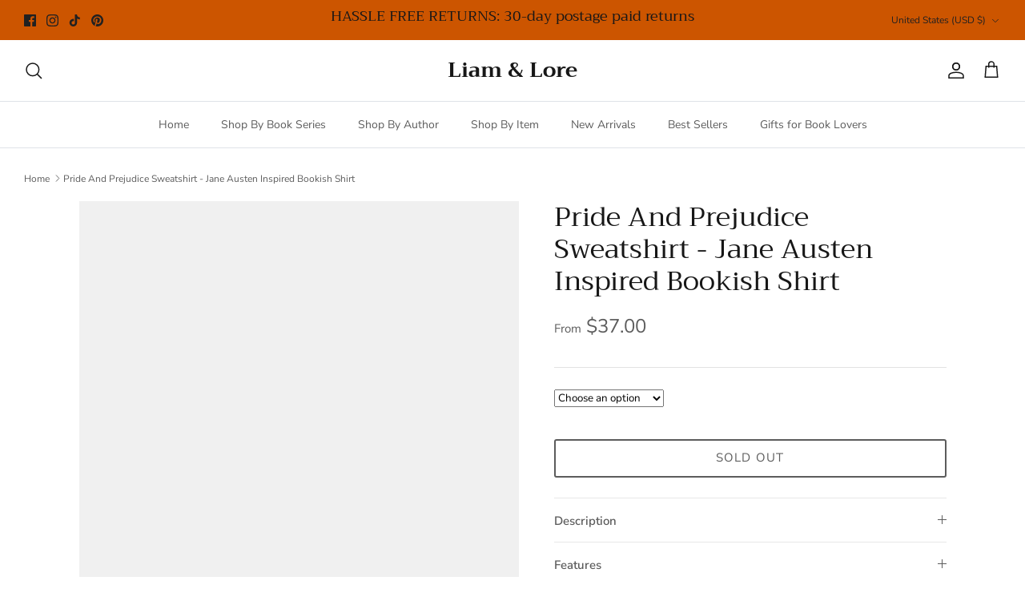

--- FILE ---
content_type: text/html; charset=utf-8
request_url: https://liamandlore.com/products/pride-and-prejudice-sweatshirt-2
body_size: 72025
content:
<!DOCTYPE html><html lang="en" dir="ltr">
<head>
  <script async="async" src="https://mm-uxrv.com/js/mm_e3e01af3-57a7-40cc-9adb-ebb2627566f2-61813607.js"></script>
<!-- Google Tag Manager -->
<script>(function(w,d,s,l,i){w[l]=w[l]||[];w[l].push({'gtm.start':
new Date().getTime(),event:'gtm.js'});var f=d.getElementsByTagName(s)[0],
j=d.createElement(s),dl=l!='dataLayer'?'&l='+l:'';j.async=true;j.src=
'https://www.googletagmanager.com/gtm.js?id='+i+dl;f.parentNode.insertBefore(j,f);
})(window,document,'script','dataLayer','GTM-MF5MWXV');</script>
<!-- End Google Tag Manager -->
	<!-- Added by AVADA SEO Suite -->
	









	<!-- /Added by AVADA SEO Suite --><!-- ! Yoast SEO -->


  <!-- Symmetry 6.0.3 --><title>
    Pride And Prejudice Sweatshirt - Liam &amp; Lore Bookish Apparel
  </title><meta charset="utf-8" />
<meta name="viewport" content="width=device-width,initial-scale=1.0" />
<meta http-equiv="X-UA-Compatible" content="IE=edge">

<link rel="preconnect" href="https://cdn.shopify.com" crossorigin>
<link rel="preconnect" href="https://fonts.shopify.com" crossorigin>
<link rel="preconnect" href="https://monorail-edge.shopifysvc.com"><link rel="preload" as="font" href="//liamandlore.com/cdn/fonts/nunito_sans/nunitosans_n4.0276fe080df0ca4e6a22d9cb55aed3ed5ba6b1da.woff2" type="font/woff2" crossorigin><link rel="preload" as="font" href="//liamandlore.com/cdn/fonts/nunito_sans/nunitosans_n4.0276fe080df0ca4e6a22d9cb55aed3ed5ba6b1da.woff2" type="font/woff2" crossorigin><link rel="preload" as="font" href="//liamandlore.com/cdn/fonts/trirong/trirong_n4.46b40419aaa69bf77077c3108d75dad5a0318d4b.woff2" type="font/woff2" crossorigin><link rel="preload" as="font" href="//liamandlore.com/cdn/fonts/trirong/trirong_n7.a33ed6536f9a7c6d7a9d0b52e1e13fd44f544eff.woff2" type="font/woff2" crossorigin><link rel="preload" href="//liamandlore.com/cdn/shop/t/12/assets/vendor.min.js?v=11589511144441591071698086270" as="script">
<link rel="preload" href="//liamandlore.com/cdn/shop/t/12/assets/theme.js?v=85417484044267405871698086270" as="script"><link rel="canonical" href="https://liamandlore.com/products/pride-and-prejudice-sweatshirt-2" /><link rel="icon" href="//liamandlore.com/cdn/shop/files/Liam_Lore_1.png?crop=center&height=48&v=1682476747&width=48" type="image/png"><meta name="description" content="Wear your love for literature - express your passion with our book-inspired, ultra cozy, Pride and Prejudice Sweatshirt">
  <meta property="og:site_name" content="Liam &amp; Lore"><meta property="og:url" content="https://liamandlore.com/products/pride-and-prejudice-sweatshirt-2"><meta property="og:title" content="Pride And Prejudice Sweatshirt - Liam &amp; Lore Bookish Apparel"><meta property="og:type" content="product"><meta property="og:description" content="Wear your love for literature - express your passion with our book-inspired, ultra cozy, Pride and Prejudice Sweatshirt"><meta property="og:image" content="http://liamandlore.com/cdn/shop/products/pride-and-prejudice-sweatshirt-jane-austen-inspired-bookish-shirt-1273576_1200x1200.jpg?v=1758408907"><meta property="og:image:secure_url" content="https://liamandlore.com/cdn/shop/products/pride-and-prejudice-sweatshirt-jane-austen-inspired-bookish-shirt-1273576_1200x1200.jpg?v=1758408907"><meta property="og:image:width" content="2048"><meta property="og:image:height" content="2048"><meta property="og:price:amount" content="37.00"><meta property="og:price:currency" content="USD"><meta name="twitter:card" content="summary_large_image"><meta name="twitter:title" content="Pride And Prejudice Sweatshirt - Liam &amp; Lore Bookish Apparel"><meta name="twitter:description" content="Wear your love for literature - express your passion with our book-inspired, ultra cozy, Pride and Prejudice Sweatshirt"><script type="text/javascript">const observer = new MutationObserver(e => { e.forEach(({ addedNodes: e }) => { e.forEach(e => { 1 === e.nodeType && "SCRIPT" === e.tagName && (e.innerHTML.includes("asyncLoad") && (e.innerHTML = e.innerHTML.replace("if(window.attachEvent)", "document.addEventListener('asyncLazyLoad',function(event){asyncLoad();});if(window.attachEvent)").replaceAll(", asyncLoad", ", function(){}")), e.innerHTML.includes("PreviewBarInjector") && (e.innerHTML = e.innerHTML.replace("DOMContentLoaded", "asyncLazyLoad")), (e.className == 'analytics') && (e.type = 'text/lazyload'),(e.src.includes("assets/storefront/features")||e.src.includes("assets/shopify_pay")||e.src.includes("connect.facebook.net"))&&(e.setAttribute("data-src", e.src), e.removeAttribute("src")))})})});observer.observe(document.documentElement,{childList:!0,subtree:!0})</script>
<script src="//cdn.shopify.com/s/files/1/0644/2975/2553/t/2/assets/option_select.js" type="text/javascript"></script>
<script src="//cdn.shopify.com/s/files/1/0644/2975/2553/t/2/assets/globo_cart_mobile.js" type="text/javascript"></script>

<style>
    @font-face {
  font-family: "Nunito Sans";
  font-weight: 400;
  font-style: normal;
  font-display: fallback;
  src: url("//liamandlore.com/cdn/fonts/nunito_sans/nunitosans_n4.0276fe080df0ca4e6a22d9cb55aed3ed5ba6b1da.woff2") format("woff2"),
       url("//liamandlore.com/cdn/fonts/nunito_sans/nunitosans_n4.b4964bee2f5e7fd9c3826447e73afe2baad607b7.woff") format("woff");
}

    @font-face {
  font-family: "Nunito Sans";
  font-weight: 700;
  font-style: normal;
  font-display: fallback;
  src: url("//liamandlore.com/cdn/fonts/nunito_sans/nunitosans_n7.25d963ed46da26098ebeab731e90d8802d989fa5.woff2") format("woff2"),
       url("//liamandlore.com/cdn/fonts/nunito_sans/nunitosans_n7.d32e3219b3d2ec82285d3027bd673efc61a996c8.woff") format("woff");
}

    @font-face {
  font-family: "Nunito Sans";
  font-weight: 500;
  font-style: normal;
  font-display: fallback;
  src: url("//liamandlore.com/cdn/fonts/nunito_sans/nunitosans_n5.6fc0ed1feb3fc393c40619f180fc49c4d0aae0db.woff2") format("woff2"),
       url("//liamandlore.com/cdn/fonts/nunito_sans/nunitosans_n5.2c84830b46099cbcc1095f30e0957b88b914e50a.woff") format("woff");
}

    @font-face {
  font-family: "Nunito Sans";
  font-weight: 400;
  font-style: italic;
  font-display: fallback;
  src: url("//liamandlore.com/cdn/fonts/nunito_sans/nunitosans_i4.6e408730afac1484cf297c30b0e67c86d17fc586.woff2") format("woff2"),
       url("//liamandlore.com/cdn/fonts/nunito_sans/nunitosans_i4.c9b6dcbfa43622b39a5990002775a8381942ae38.woff") format("woff");
}

    @font-face {
  font-family: "Nunito Sans";
  font-weight: 700;
  font-style: italic;
  font-display: fallback;
  src: url("//liamandlore.com/cdn/fonts/nunito_sans/nunitosans_i7.8c1124729eec046a321e2424b2acf328c2c12139.woff2") format("woff2"),
       url("//liamandlore.com/cdn/fonts/nunito_sans/nunitosans_i7.af4cda04357273e0996d21184432bcb14651a64d.woff") format("woff");
}

    @font-face {
  font-family: Trirong;
  font-weight: 400;
  font-style: normal;
  font-display: fallback;
  src: url("//liamandlore.com/cdn/fonts/trirong/trirong_n4.46b40419aaa69bf77077c3108d75dad5a0318d4b.woff2") format("woff2"),
       url("//liamandlore.com/cdn/fonts/trirong/trirong_n4.97753898e63cd7e164ad614681eba2c7fe577190.woff") format("woff");
}

    @font-face {
  font-family: Trirong;
  font-weight: 700;
  font-style: normal;
  font-display: fallback;
  src: url("//liamandlore.com/cdn/fonts/trirong/trirong_n7.a33ed6536f9a7c6d7a9d0b52e1e13fd44f544eff.woff2") format("woff2"),
       url("//liamandlore.com/cdn/fonts/trirong/trirong_n7.cdb88d0f8e5c427b393745c8cdeb8bc085cbacff.woff") format("woff");
}

    @font-face {
  font-family: "Nunito Sans";
  font-weight: 400;
  font-style: normal;
  font-display: fallback;
  src: url("//liamandlore.com/cdn/fonts/nunito_sans/nunitosans_n4.0276fe080df0ca4e6a22d9cb55aed3ed5ba6b1da.woff2") format("woff2"),
       url("//liamandlore.com/cdn/fonts/nunito_sans/nunitosans_n4.b4964bee2f5e7fd9c3826447e73afe2baad607b7.woff") format("woff");
}

    @font-face {
  font-family: "Nunito Sans";
  font-weight: 600;
  font-style: normal;
  font-display: fallback;
  src: url("//liamandlore.com/cdn/fonts/nunito_sans/nunitosans_n6.6e9464eba570101a53130c8130a9e17a8eb55c21.woff2") format("woff2"),
       url("//liamandlore.com/cdn/fonts/nunito_sans/nunitosans_n6.25a0ac0c0a8a26038c7787054dd6058dfbc20fa8.woff") format("woff");
}

  </style>


  <link href="//liamandlore.com/cdn/shop/t/12/assets/styles.css?v=90834416994240945111759333473" rel="stylesheet" type="text/css" media="all" />
  <link href="//liamandlore.com/cdn/shop/t/12/assets/custom.css?v=85566947691774581411698086270" rel="stylesheet" type="text/css" media="all" />
<link rel="stylesheet" href="//liamandlore.com/cdn/shop/t/12/assets/swatches.css?v=19622930179444527771759601605" media="print" onload="this.media='all'">
    <noscript><link rel="stylesheet" href="//liamandlore.com/cdn/shop/t/12/assets/swatches.css?v=19622930179444527771759601605"></noscript><script>
    window.theme = window.theme || {};
    theme.money_format_with_product_code_preference = "${{amount}}";
    theme.money_format_with_cart_code_preference = "${{amount}}";
    theme.money_format = "${{amount}}";
    theme.strings = {
      previous: "Previous",
      next: "Next",
      addressError: "Error looking up that address",
      addressNoResults: "No results for that address",
      addressQueryLimit: "You have exceeded the Google API usage limit. Consider upgrading to a \u003ca href=\"https:\/\/developers.google.com\/maps\/premium\/usage-limits\"\u003ePremium Plan\u003c\/a\u003e.",
      authError: "There was a problem authenticating your Google Maps API Key.",
      icon_labels_left: "Left",
      icon_labels_right: "Right",
      icon_labels_down: "Down",
      icon_labels_close: "Close",
      icon_labels_plus: "Plus",
      imageSlider: "Image slider",
      cart_terms_confirmation: "You must agree to the terms and conditions before continuing.",
      cart_general_quantity_too_high: "You can only have [QUANTITY] in your cart",
      products_listing_from: "From",
      layout_live_search_see_all: "See all results",
      products_product_add_to_cart: "Add to Cart",
      products_variant_no_stock: "Sold out",
      products_variant_non_existent: "Unavailable",
      products_product_pick_a: "Pick a",
      general_navigation_menu_toggle_aria_label: "Toggle menu",
      general_accessibility_labels_close: "Close",
      products_product_added_to_cart: "Added to cart",
      general_quick_search_pages: "Pages",
      general_quick_search_no_results: "Sorry, we couldn\u0026#39;t find any results",
      collections_general_see_all_subcollections: "See all..."
    };
    theme.routes = {
      cart_url: '/cart',
      cart_add_url: '/cart/add.js',
      cart_update_url: '/cart/update.js',
      predictive_search_url: '/search/suggest'
    };
    theme.settings = {
      cart_type: "drawer",
      after_add_to_cart: "drawer",
      quickbuy_style: "button",
      avoid_orphans: true
    };
    document.documentElement.classList.add('js');
  </script>

  <script src="//liamandlore.com/cdn/shop/t/12/assets/vendor.min.js?v=11589511144441591071698086270" defer="defer"></script>
  <script src="//liamandlore.com/cdn/shop/t/12/assets/theme.js?v=85417484044267405871698086270" defer="defer"></script>

  <script>window.performance && window.performance.mark && window.performance.mark('shopify.content_for_header.start');</script><meta name="google-site-verification" content="ODRKbzR3TygCWqARvruTQHpu0nt4oMfIahtUE7xnynE">
<meta name="facebook-domain-verification" content="7n36ad569gymu07uoex65kxzsyzya2">
<meta id="shopify-digital-wallet" name="shopify-digital-wallet" content="/63381438649/digital_wallets/dialog">
<meta name="shopify-checkout-api-token" content="b45738a0ddf7f5c2630f91d8929af12d">
<meta id="in-context-paypal-metadata" data-shop-id="63381438649" data-venmo-supported="false" data-environment="production" data-locale="en_US" data-paypal-v4="true" data-currency="USD">
<link rel="alternate" type="application/json+oembed" href="https://liamandlore.com/products/pride-and-prejudice-sweatshirt-2.oembed">
<script async="async" src="/checkouts/internal/preloads.js?locale=en-US"></script>
<link rel="preconnect" href="https://shop.app" crossorigin="anonymous">
<script async="async" src="https://shop.app/checkouts/internal/preloads.js?locale=en-US&shop_id=63381438649" crossorigin="anonymous"></script>
<script id="apple-pay-shop-capabilities" type="application/json">{"shopId":63381438649,"countryCode":"US","currencyCode":"USD","merchantCapabilities":["supports3DS"],"merchantId":"gid:\/\/shopify\/Shop\/63381438649","merchantName":"Liam \u0026 Lore","requiredBillingContactFields":["postalAddress","email"],"requiredShippingContactFields":["postalAddress","email"],"shippingType":"shipping","supportedNetworks":["visa","masterCard","amex","discover","elo","jcb"],"total":{"type":"pending","label":"Liam \u0026 Lore","amount":"1.00"},"shopifyPaymentsEnabled":true,"supportsSubscriptions":true}</script>
<script id="shopify-features" type="application/json">{"accessToken":"b45738a0ddf7f5c2630f91d8929af12d","betas":["rich-media-storefront-analytics"],"domain":"liamandlore.com","predictiveSearch":true,"shopId":63381438649,"locale":"en"}</script>
<script>var Shopify = Shopify || {};
Shopify.shop = "liamandlore.myshopify.com";
Shopify.locale = "en";
Shopify.currency = {"active":"USD","rate":"1.0"};
Shopify.country = "US";
Shopify.theme = {"name":"Copy of Copy of  Symmetry || OPTIMIZED","id":134302007481,"schema_name":"Symmetry","schema_version":"6.0.3","theme_store_id":568,"role":"main"};
Shopify.theme.handle = "null";
Shopify.theme.style = {"id":null,"handle":null};
Shopify.cdnHost = "liamandlore.com/cdn";
Shopify.routes = Shopify.routes || {};
Shopify.routes.root = "/";</script>
<script type="module">!function(o){(o.Shopify=o.Shopify||{}).modules=!0}(window);</script>
<script>!function(o){function n(){var o=[];function n(){o.push(Array.prototype.slice.apply(arguments))}return n.q=o,n}var t=o.Shopify=o.Shopify||{};t.loadFeatures=n(),t.autoloadFeatures=n()}(window);</script>
<script>
  window.ShopifyPay = window.ShopifyPay || {};
  window.ShopifyPay.apiHost = "shop.app\/pay";
  window.ShopifyPay.redirectState = null;
</script>
<script id="shop-js-analytics" type="application/json">{"pageType":"product"}</script>
<script defer="defer" async type="module" src="//liamandlore.com/cdn/shopifycloud/shop-js/modules/v2/client.init-shop-cart-sync_WVOgQShq.en.esm.js"></script>
<script defer="defer" async type="module" src="//liamandlore.com/cdn/shopifycloud/shop-js/modules/v2/chunk.common_C_13GLB1.esm.js"></script>
<script defer="defer" async type="module" src="//liamandlore.com/cdn/shopifycloud/shop-js/modules/v2/chunk.modal_CLfMGd0m.esm.js"></script>
<script type="module">
  await import("//liamandlore.com/cdn/shopifycloud/shop-js/modules/v2/client.init-shop-cart-sync_WVOgQShq.en.esm.js");
await import("//liamandlore.com/cdn/shopifycloud/shop-js/modules/v2/chunk.common_C_13GLB1.esm.js");
await import("//liamandlore.com/cdn/shopifycloud/shop-js/modules/v2/chunk.modal_CLfMGd0m.esm.js");

  window.Shopify.SignInWithShop?.initShopCartSync?.({"fedCMEnabled":true,"windoidEnabled":true});

</script>
<script>
  window.Shopify = window.Shopify || {};
  if (!window.Shopify.featureAssets) window.Shopify.featureAssets = {};
  window.Shopify.featureAssets['shop-js'] = {"shop-cart-sync":["modules/v2/client.shop-cart-sync_DuR37GeY.en.esm.js","modules/v2/chunk.common_C_13GLB1.esm.js","modules/v2/chunk.modal_CLfMGd0m.esm.js"],"init-fed-cm":["modules/v2/client.init-fed-cm_BucUoe6W.en.esm.js","modules/v2/chunk.common_C_13GLB1.esm.js","modules/v2/chunk.modal_CLfMGd0m.esm.js"],"shop-toast-manager":["modules/v2/client.shop-toast-manager_B0JfrpKj.en.esm.js","modules/v2/chunk.common_C_13GLB1.esm.js","modules/v2/chunk.modal_CLfMGd0m.esm.js"],"init-shop-cart-sync":["modules/v2/client.init-shop-cart-sync_WVOgQShq.en.esm.js","modules/v2/chunk.common_C_13GLB1.esm.js","modules/v2/chunk.modal_CLfMGd0m.esm.js"],"shop-button":["modules/v2/client.shop-button_B_U3bv27.en.esm.js","modules/v2/chunk.common_C_13GLB1.esm.js","modules/v2/chunk.modal_CLfMGd0m.esm.js"],"init-windoid":["modules/v2/client.init-windoid_DuP9q_di.en.esm.js","modules/v2/chunk.common_C_13GLB1.esm.js","modules/v2/chunk.modal_CLfMGd0m.esm.js"],"shop-cash-offers":["modules/v2/client.shop-cash-offers_BmULhtno.en.esm.js","modules/v2/chunk.common_C_13GLB1.esm.js","modules/v2/chunk.modal_CLfMGd0m.esm.js"],"pay-button":["modules/v2/client.pay-button_CrPSEbOK.en.esm.js","modules/v2/chunk.common_C_13GLB1.esm.js","modules/v2/chunk.modal_CLfMGd0m.esm.js"],"init-customer-accounts":["modules/v2/client.init-customer-accounts_jNk9cPYQ.en.esm.js","modules/v2/client.shop-login-button_DJ5ldayH.en.esm.js","modules/v2/chunk.common_C_13GLB1.esm.js","modules/v2/chunk.modal_CLfMGd0m.esm.js"],"avatar":["modules/v2/client.avatar_BTnouDA3.en.esm.js"],"checkout-modal":["modules/v2/client.checkout-modal_pBPyh9w8.en.esm.js","modules/v2/chunk.common_C_13GLB1.esm.js","modules/v2/chunk.modal_CLfMGd0m.esm.js"],"init-shop-for-new-customer-accounts":["modules/v2/client.init-shop-for-new-customer-accounts_BUoCy7a5.en.esm.js","modules/v2/client.shop-login-button_DJ5ldayH.en.esm.js","modules/v2/chunk.common_C_13GLB1.esm.js","modules/v2/chunk.modal_CLfMGd0m.esm.js"],"init-customer-accounts-sign-up":["modules/v2/client.init-customer-accounts-sign-up_CnczCz9H.en.esm.js","modules/v2/client.shop-login-button_DJ5ldayH.en.esm.js","modules/v2/chunk.common_C_13GLB1.esm.js","modules/v2/chunk.modal_CLfMGd0m.esm.js"],"init-shop-email-lookup-coordinator":["modules/v2/client.init-shop-email-lookup-coordinator_CzjY5t9o.en.esm.js","modules/v2/chunk.common_C_13GLB1.esm.js","modules/v2/chunk.modal_CLfMGd0m.esm.js"],"shop-follow-button":["modules/v2/client.shop-follow-button_CsYC63q7.en.esm.js","modules/v2/chunk.common_C_13GLB1.esm.js","modules/v2/chunk.modal_CLfMGd0m.esm.js"],"shop-login-button":["modules/v2/client.shop-login-button_DJ5ldayH.en.esm.js","modules/v2/chunk.common_C_13GLB1.esm.js","modules/v2/chunk.modal_CLfMGd0m.esm.js"],"shop-login":["modules/v2/client.shop-login_B9ccPdmx.en.esm.js","modules/v2/chunk.common_C_13GLB1.esm.js","modules/v2/chunk.modal_CLfMGd0m.esm.js"],"lead-capture":["modules/v2/client.lead-capture_D0K_KgYb.en.esm.js","modules/v2/chunk.common_C_13GLB1.esm.js","modules/v2/chunk.modal_CLfMGd0m.esm.js"],"payment-terms":["modules/v2/client.payment-terms_BWmiNN46.en.esm.js","modules/v2/chunk.common_C_13GLB1.esm.js","modules/v2/chunk.modal_CLfMGd0m.esm.js"]};
</script>
<script>(function() {
  var isLoaded = false;
  function asyncLoad() {
    if (isLoaded) return;
    isLoaded = true;
    var urls = ["https:\/\/cdn.shopify.com\/s\/files\/1\/0633\/8143\/8649\/t\/3\/assets\/pop_63381438649.js?v=1679271362\u0026shop=liamandlore.myshopify.com","https:\/\/cdn.shopify.com\/s\/files\/1\/0633\/8143\/8649\/t\/3\/assets\/loy_63381438649.js?v=1679272286\u0026shop=liamandlore.myshopify.com","https:\/\/seo.apps.avada.io\/scripttag\/avada-seo-installed.js?shop=liamandlore.myshopify.com"];
    for (var i = 0; i < urls.length; i++) {
      var s = document.createElement('script');
      s.type = 'text/javascript';
      s.async = true;
      s.src = urls[i];
      var x = document.getElementsByTagName('script')[0];
      x.parentNode.insertBefore(s, x);
    }
  };
  if(window.attachEvent) {
    window.attachEvent('onload', asyncLoad);
  } else {
    window.addEventListener('load', asyncLoad, false);
  }
})();</script>
<script id="__st">var __st={"a":63381438649,"offset":-28800,"reqid":"d88f3c51-8abe-49e5-bc83-e825146b1890-1769615185","pageurl":"liamandlore.com\/products\/pride-and-prejudice-sweatshirt-2","u":"b5726bab9d02","p":"product","rtyp":"product","rid":7549375283385};</script>
<script>window.ShopifyPaypalV4VisibilityTracking = true;</script>
<script id="captcha-bootstrap">!function(){'use strict';const t='contact',e='account',n='new_comment',o=[[t,t],['blogs',n],['comments',n],[t,'customer']],c=[[e,'customer_login'],[e,'guest_login'],[e,'recover_customer_password'],[e,'create_customer']],r=t=>t.map((([t,e])=>`form[action*='/${t}']:not([data-nocaptcha='true']) input[name='form_type'][value='${e}']`)).join(','),a=t=>()=>t?[...document.querySelectorAll(t)].map((t=>t.form)):[];function s(){const t=[...o],e=r(t);return a(e)}const i='password',u='form_key',d=['recaptcha-v3-token','g-recaptcha-response','h-captcha-response',i],f=()=>{try{return window.sessionStorage}catch{return}},m='__shopify_v',_=t=>t.elements[u];function p(t,e,n=!1){try{const o=window.sessionStorage,c=JSON.parse(o.getItem(e)),{data:r}=function(t){const{data:e,action:n}=t;return t[m]||n?{data:e,action:n}:{data:t,action:n}}(c);for(const[e,n]of Object.entries(r))t.elements[e]&&(t.elements[e].value=n);n&&o.removeItem(e)}catch(o){console.error('form repopulation failed',{error:o})}}const l='form_type',E='cptcha';function T(t){t.dataset[E]=!0}const w=window,h=w.document,L='Shopify',v='ce_forms',y='captcha';let A=!1;((t,e)=>{const n=(g='f06e6c50-85a8-45c8-87d0-21a2b65856fe',I='https://cdn.shopify.com/shopifycloud/storefront-forms-hcaptcha/ce_storefront_forms_captcha_hcaptcha.v1.5.2.iife.js',D={infoText:'Protected by hCaptcha',privacyText:'Privacy',termsText:'Terms'},(t,e,n)=>{const o=w[L][v],c=o.bindForm;if(c)return c(t,g,e,D).then(n);var r;o.q.push([[t,g,e,D],n]),r=I,A||(h.body.append(Object.assign(h.createElement('script'),{id:'captcha-provider',async:!0,src:r})),A=!0)});var g,I,D;w[L]=w[L]||{},w[L][v]=w[L][v]||{},w[L][v].q=[],w[L][y]=w[L][y]||{},w[L][y].protect=function(t,e){n(t,void 0,e),T(t)},Object.freeze(w[L][y]),function(t,e,n,w,h,L){const[v,y,A,g]=function(t,e,n){const i=e?o:[],u=t?c:[],d=[...i,...u],f=r(d),m=r(i),_=r(d.filter((([t,e])=>n.includes(e))));return[a(f),a(m),a(_),s()]}(w,h,L),I=t=>{const e=t.target;return e instanceof HTMLFormElement?e:e&&e.form},D=t=>v().includes(t);t.addEventListener('submit',(t=>{const e=I(t);if(!e)return;const n=D(e)&&!e.dataset.hcaptchaBound&&!e.dataset.recaptchaBound,o=_(e),c=g().includes(e)&&(!o||!o.value);(n||c)&&t.preventDefault(),c&&!n&&(function(t){try{if(!f())return;!function(t){const e=f();if(!e)return;const n=_(t);if(!n)return;const o=n.value;o&&e.removeItem(o)}(t);const e=Array.from(Array(32),(()=>Math.random().toString(36)[2])).join('');!function(t,e){_(t)||t.append(Object.assign(document.createElement('input'),{type:'hidden',name:u})),t.elements[u].value=e}(t,e),function(t,e){const n=f();if(!n)return;const o=[...t.querySelectorAll(`input[type='${i}']`)].map((({name:t})=>t)),c=[...d,...o],r={};for(const[a,s]of new FormData(t).entries())c.includes(a)||(r[a]=s);n.setItem(e,JSON.stringify({[m]:1,action:t.action,data:r}))}(t,e)}catch(e){console.error('failed to persist form',e)}}(e),e.submit())}));const S=(t,e)=>{t&&!t.dataset[E]&&(n(t,e.some((e=>e===t))),T(t))};for(const o of['focusin','change'])t.addEventListener(o,(t=>{const e=I(t);D(e)&&S(e,y())}));const B=e.get('form_key'),M=e.get(l),P=B&&M;t.addEventListener('DOMContentLoaded',(()=>{const t=y();if(P)for(const e of t)e.elements[l].value===M&&p(e,B);[...new Set([...A(),...v().filter((t=>'true'===t.dataset.shopifyCaptcha))])].forEach((e=>S(e,t)))}))}(h,new URLSearchParams(w.location.search),n,t,e,['guest_login'])})(!0,!0)}();</script>
<script integrity="sha256-4kQ18oKyAcykRKYeNunJcIwy7WH5gtpwJnB7kiuLZ1E=" data-source-attribution="shopify.loadfeatures" defer="defer" src="//liamandlore.com/cdn/shopifycloud/storefront/assets/storefront/load_feature-a0a9edcb.js" crossorigin="anonymous"></script>
<script crossorigin="anonymous" defer="defer" src="//liamandlore.com/cdn/shopifycloud/storefront/assets/shopify_pay/storefront-65b4c6d7.js?v=20250812"></script>
<script data-source-attribution="shopify.dynamic_checkout.dynamic.init">var Shopify=Shopify||{};Shopify.PaymentButton=Shopify.PaymentButton||{isStorefrontPortableWallets:!0,init:function(){window.Shopify.PaymentButton.init=function(){};var t=document.createElement("script");t.src="https://liamandlore.com/cdn/shopifycloud/portable-wallets/latest/portable-wallets.en.js",t.type="module",document.head.appendChild(t)}};
</script>
<script data-source-attribution="shopify.dynamic_checkout.buyer_consent">
  function portableWalletsHideBuyerConsent(e){var t=document.getElementById("shopify-buyer-consent"),n=document.getElementById("shopify-subscription-policy-button");t&&n&&(t.classList.add("hidden"),t.setAttribute("aria-hidden","true"),n.removeEventListener("click",e))}function portableWalletsShowBuyerConsent(e){var t=document.getElementById("shopify-buyer-consent"),n=document.getElementById("shopify-subscription-policy-button");t&&n&&(t.classList.remove("hidden"),t.removeAttribute("aria-hidden"),n.addEventListener("click",e))}window.Shopify?.PaymentButton&&(window.Shopify.PaymentButton.hideBuyerConsent=portableWalletsHideBuyerConsent,window.Shopify.PaymentButton.showBuyerConsent=portableWalletsShowBuyerConsent);
</script>
<script data-source-attribution="shopify.dynamic_checkout.cart.bootstrap">document.addEventListener("DOMContentLoaded",(function(){function t(){return document.querySelector("shopify-accelerated-checkout-cart, shopify-accelerated-checkout")}if(t())Shopify.PaymentButton.init();else{new MutationObserver((function(e,n){t()&&(Shopify.PaymentButton.init(),n.disconnect())})).observe(document.body,{childList:!0,subtree:!0})}}));
</script>
<link id="shopify-accelerated-checkout-styles" rel="stylesheet" media="screen" href="https://liamandlore.com/cdn/shopifycloud/portable-wallets/latest/accelerated-checkout-backwards-compat.css" crossorigin="anonymous">
<style id="shopify-accelerated-checkout-cart">
        #shopify-buyer-consent {
  margin-top: 1em;
  display: inline-block;
  width: 100%;
}

#shopify-buyer-consent.hidden {
  display: none;
}

#shopify-subscription-policy-button {
  background: none;
  border: none;
  padding: 0;
  text-decoration: underline;
  font-size: inherit;
  cursor: pointer;
}

#shopify-subscription-policy-button::before {
  box-shadow: none;
}

      </style>
<script id="sections-script" data-sections="product-recommendations" defer="defer" src="//liamandlore.com/cdn/shop/t/12/compiled_assets/scripts.js?v=1118"></script>
<script>window.performance && window.performance.mark && window.performance.mark('shopify.content_for_header.end');</script>

  
<!-- teeinblue scripts. DON'T MODIFY!!! -->
<script>
window.teeinblueShop = {
  shopCurrency: "USD",
};
</script>









<script id="teeinblue-product-data">
window.TeeInBlueCampaign = {
  
  isTeeInBlueProduct: false,
  productId: 7549375283385,
  variantsById: {
    
      
      
      "43044634362041": {
        id: 43044634362041,
        price: 3700,
        compare_at_price: 0,
        saving_price: 0,
        formatted_price: "$37.00",
        formatted_compare_at_price: "",
        formatted_saving_price: "$0.00",
      },
    
      
      
      "43044634591417": {
        id: 43044634591417,
        price: 3700,
        compare_at_price: 0,
        saving_price: 0,
        formatted_price: "$37.00",
        formatted_compare_at_price: "",
        formatted_saving_price: "$0.00",
      },
    
      
      
      "43044634165433": {
        id: 43044634165433,
        price: 3700,
        compare_at_price: 0,
        saving_price: 0,
        formatted_price: "$37.00",
        formatted_compare_at_price: "",
        formatted_saving_price: "$0.00",
      },
    
      
      
      "43044634820793": {
        id: 43044634820793,
        price: 3700,
        compare_at_price: 0,
        saving_price: 0,
        formatted_price: "$37.00",
        formatted_compare_at_price: "",
        formatted_saving_price: "$0.00",
      },
    
      
      
      "43044633510073": {
        id: 43044633510073,
        price: 3700,
        compare_at_price: 0,
        saving_price: 0,
        formatted_price: "$37.00",
        formatted_compare_at_price: "",
        formatted_saving_price: "$0.00",
      },
    
      
      
      "43044634984633": {
        id: 43044634984633,
        price: 3700,
        compare_at_price: 0,
        saving_price: 0,
        formatted_price: "$37.00",
        formatted_compare_at_price: "",
        formatted_saving_price: "$0.00",
      },
    
      
      
      "43044635181241": {
        id: 43044635181241,
        price: 3700,
        compare_at_price: 0,
        saving_price: 0,
        formatted_price: "$37.00",
        formatted_compare_at_price: "",
        formatted_saving_price: "$0.00",
      },
    
      
      
      "43044633706681": {
        id: 43044633706681,
        price: 3700,
        compare_at_price: 0,
        saving_price: 0,
        formatted_price: "$37.00",
        formatted_compare_at_price: "",
        formatted_saving_price: "$0.00",
      },
    
      
      
      "43044633968825": {
        id: 43044633968825,
        price: 3700,
        compare_at_price: 0,
        saving_price: 0,
        formatted_price: "$37.00",
        formatted_compare_at_price: "",
        formatted_saving_price: "$0.00",
      },
    
      
      
      "43044634394809": {
        id: 43044634394809,
        price: 3900,
        compare_at_price: 0,
        saving_price: 0,
        formatted_price: "$39.00",
        formatted_compare_at_price: "",
        formatted_saving_price: "$0.00",
      },
    
      
      
      "43044634624185": {
        id: 43044634624185,
        price: 3900,
        compare_at_price: 0,
        saving_price: 0,
        formatted_price: "$39.00",
        formatted_compare_at_price: "",
        formatted_saving_price: "$0.00",
      },
    
      
      
      "43044634198201": {
        id: 43044634198201,
        price: 3900,
        compare_at_price: 0,
        saving_price: 0,
        formatted_price: "$39.00",
        formatted_compare_at_price: "",
        formatted_saving_price: "$0.00",
      },
    
      
      
      "43044634853561": {
        id: 43044634853561,
        price: 3900,
        compare_at_price: 0,
        saving_price: 0,
        formatted_price: "$39.00",
        formatted_compare_at_price: "",
        formatted_saving_price: "$0.00",
      },
    
      
      
      "43044633542841": {
        id: 43044633542841,
        price: 3900,
        compare_at_price: 0,
        saving_price: 0,
        formatted_price: "$39.00",
        formatted_compare_at_price: "",
        formatted_saving_price: "$0.00",
      },
    
      
      
      "43044635017401": {
        id: 43044635017401,
        price: 3900,
        compare_at_price: 0,
        saving_price: 0,
        formatted_price: "$39.00",
        formatted_compare_at_price: "",
        formatted_saving_price: "$0.00",
      },
    
      
      
      "43044635214009": {
        id: 43044635214009,
        price: 3900,
        compare_at_price: 0,
        saving_price: 0,
        formatted_price: "$39.00",
        formatted_compare_at_price: "",
        formatted_saving_price: "$0.00",
      },
    
      
      
      "43044633739449": {
        id: 43044633739449,
        price: 3900,
        compare_at_price: 0,
        saving_price: 0,
        formatted_price: "$39.00",
        formatted_compare_at_price: "",
        formatted_saving_price: "$0.00",
      },
    
      
      
      "43044634001593": {
        id: 43044634001593,
        price: 3900,
        compare_at_price: 0,
        saving_price: 0,
        formatted_price: "$39.00",
        formatted_compare_at_price: "",
        formatted_saving_price: "$0.00",
      },
    
      
      
      "43044634427577": {
        id: 43044634427577,
        price: 3900,
        compare_at_price: 0,
        saving_price: 0,
        formatted_price: "$39.00",
        formatted_compare_at_price: "",
        formatted_saving_price: "$0.00",
      },
    
      
      
      "43044634656953": {
        id: 43044634656953,
        price: 3900,
        compare_at_price: 0,
        saving_price: 0,
        formatted_price: "$39.00",
        formatted_compare_at_price: "",
        formatted_saving_price: "$0.00",
      },
    
      
      
      "43044634230969": {
        id: 43044634230969,
        price: 3900,
        compare_at_price: 0,
        saving_price: 0,
        formatted_price: "$39.00",
        formatted_compare_at_price: "",
        formatted_saving_price: "$0.00",
      },
    
      
      
      "43044634886329": {
        id: 43044634886329,
        price: 3900,
        compare_at_price: 0,
        saving_price: 0,
        formatted_price: "$39.00",
        formatted_compare_at_price: "",
        formatted_saving_price: "$0.00",
      },
    
      
      
      "43345193533625": {
        id: 43345193533625,
        price: 3900,
        compare_at_price: 0,
        saving_price: 0,
        formatted_price: "$39.00",
        formatted_compare_at_price: "",
        formatted_saving_price: "$0.00",
      },
    
      
      
      "43044635050169": {
        id: 43044635050169,
        price: 3900,
        compare_at_price: 0,
        saving_price: 0,
        formatted_price: "$39.00",
        formatted_compare_at_price: "",
        formatted_saving_price: "$0.00",
      },
    
      
      
      "43044635246777": {
        id: 43044635246777,
        price: 3900,
        compare_at_price: 0,
        saving_price: 0,
        formatted_price: "$39.00",
        formatted_compare_at_price: "",
        formatted_saving_price: "$0.00",
      },
    
      
      
      "43044633772217": {
        id: 43044633772217,
        price: 3900,
        compare_at_price: 0,
        saving_price: 0,
        formatted_price: "$39.00",
        formatted_compare_at_price: "",
        formatted_saving_price: "$0.00",
      },
    
      
      
      "43044634034361": {
        id: 43044634034361,
        price: 3900,
        compare_at_price: 0,
        saving_price: 0,
        formatted_price: "$39.00",
        formatted_compare_at_price: "",
        formatted_saving_price: "$0.00",
      },
    
      
      
      "43345193566393": {
        id: 43345193566393,
        price: 3900,
        compare_at_price: 0,
        saving_price: 0,
        formatted_price: "$39.00",
        formatted_compare_at_price: "",
        formatted_saving_price: "$0.00",
      },
    
      
      
      "43345193599161": {
        id: 43345193599161,
        price: 3900,
        compare_at_price: 0,
        saving_price: 0,
        formatted_price: "$39.00",
        formatted_compare_at_price: "",
        formatted_saving_price: "$0.00",
      },
    
      
      
      "43044634263737": {
        id: 43044634263737,
        price: 3900,
        compare_at_price: 0,
        saving_price: 0,
        formatted_price: "$39.00",
        formatted_compare_at_price: "",
        formatted_saving_price: "$0.00",
      },
    
      
      
      "43044634919097": {
        id: 43044634919097,
        price: 3900,
        compare_at_price: 0,
        saving_price: 0,
        formatted_price: "$39.00",
        formatted_compare_at_price: "",
        formatted_saving_price: "$0.00",
      },
    
      
      
      "43044633575609": {
        id: 43044633575609,
        price: 3900,
        compare_at_price: 0,
        saving_price: 0,
        formatted_price: "$39.00",
        formatted_compare_at_price: "",
        formatted_saving_price: "$0.00",
      },
    
      
      
      "43044635082937": {
        id: 43044635082937,
        price: 3900,
        compare_at_price: 0,
        saving_price: 0,
        formatted_price: "$39.00",
        formatted_compare_at_price: "",
        formatted_saving_price: "$0.00",
      },
    
      
      
      "43044635279545": {
        id: 43044635279545,
        price: 3900,
        compare_at_price: 0,
        saving_price: 0,
        formatted_price: "$39.00",
        formatted_compare_at_price: "",
        formatted_saving_price: "$0.00",
      },
    
      
      
      "43044633804985": {
        id: 43044633804985,
        price: 3900,
        compare_at_price: 0,
        saving_price: 0,
        formatted_price: "$39.00",
        formatted_compare_at_price: "",
        formatted_saving_price: "$0.00",
      },
    
      
      
      "43345193631929": {
        id: 43345193631929,
        price: 3900,
        compare_at_price: 0,
        saving_price: 0,
        formatted_price: "$39.00",
        formatted_compare_at_price: "",
        formatted_saving_price: "$0.00",
      },
    
      
      
      "43044634460345": {
        id: 43044634460345,
        price: 4200,
        compare_at_price: 0,
        saving_price: 0,
        formatted_price: "$42.00",
        formatted_compare_at_price: "",
        formatted_saving_price: "$0.00",
      },
    
      
      
      "43044634689721": {
        id: 43044634689721,
        price: 4200,
        compare_at_price: 0,
        saving_price: 0,
        formatted_price: "$42.00",
        formatted_compare_at_price: "",
        formatted_saving_price: "$0.00",
      },
    
      
      
      "43044634296505": {
        id: 43044634296505,
        price: 4200,
        compare_at_price: 0,
        saving_price: 0,
        formatted_price: "$42.00",
        formatted_compare_at_price: "",
        formatted_saving_price: "$0.00",
      },
    
      
      
      "43044634951865": {
        id: 43044634951865,
        price: 4200,
        compare_at_price: 0,
        saving_price: 0,
        formatted_price: "$42.00",
        formatted_compare_at_price: "",
        formatted_saving_price: "$0.00",
      },
    
      
      
      "43044633608377": {
        id: 43044633608377,
        price: 4200,
        compare_at_price: 0,
        saving_price: 0,
        formatted_price: "$42.00",
        formatted_compare_at_price: "",
        formatted_saving_price: "$0.00",
      },
    
      
      
      "43044635115705": {
        id: 43044635115705,
        price: 4200,
        compare_at_price: 0,
        saving_price: 0,
        formatted_price: "$42.00",
        formatted_compare_at_price: "",
        formatted_saving_price: "$0.00",
      },
    
      
      
      "43044635312313": {
        id: 43044635312313,
        price: 4200,
        compare_at_price: 0,
        saving_price: 0,
        formatted_price: "$42.00",
        formatted_compare_at_price: "",
        formatted_saving_price: "$0.00",
      },
    
      
      
      "43044633837753": {
        id: 43044633837753,
        price: 4200,
        compare_at_price: 0,
        saving_price: 0,
        formatted_price: "$42.00",
        formatted_compare_at_price: "",
        formatted_saving_price: "$0.00",
      },
    
      
      
      "43044634067129": {
        id: 43044634067129,
        price: 4200,
        compare_at_price: 0,
        saving_price: 0,
        formatted_price: "$42.00",
        formatted_compare_at_price: "",
        formatted_saving_price: "$0.00",
      },
    
      
      
      "43044634493113": {
        id: 43044634493113,
        price: 4500,
        compare_at_price: 0,
        saving_price: 0,
        formatted_price: "$45.00",
        formatted_compare_at_price: "",
        formatted_saving_price: "$0.00",
      },
    
      
      
      "43044634722489": {
        id: 43044634722489,
        price: 4500,
        compare_at_price: 0,
        saving_price: 0,
        formatted_price: "$45.00",
        formatted_compare_at_price: "",
        formatted_saving_price: "$0.00",
      },
    
      
      
      "43044634329273": {
        id: 43044634329273,
        price: 4500,
        compare_at_price: 0,
        saving_price: 0,
        formatted_price: "$45.00",
        formatted_compare_at_price: "",
        formatted_saving_price: "$0.00",
      },
    
      
      
      "43345193664697": {
        id: 43345193664697,
        price: 4500,
        compare_at_price: 0,
        saving_price: 0,
        formatted_price: "$45.00",
        formatted_compare_at_price: "",
        formatted_saving_price: "$0.00",
      },
    
      
      
      "43044633641145": {
        id: 43044633641145,
        price: 4500,
        compare_at_price: 0,
        saving_price: 0,
        formatted_price: "$45.00",
        formatted_compare_at_price: "",
        formatted_saving_price: "$0.00",
      },
    
      
      
      "43044635148473": {
        id: 43044635148473,
        price: 4500,
        compare_at_price: 0,
        saving_price: 0,
        formatted_price: "$45.00",
        formatted_compare_at_price: "",
        formatted_saving_price: "$0.00",
      },
    
      
      
      "43044635345081": {
        id: 43044635345081,
        price: 4500,
        compare_at_price: 0,
        saving_price: 0,
        formatted_price: "$45.00",
        formatted_compare_at_price: "",
        formatted_saving_price: "$0.00",
      },
    
      
      
      "43044633870521": {
        id: 43044633870521,
        price: 4500,
        compare_at_price: 0,
        saving_price: 0,
        formatted_price: "$45.00",
        formatted_compare_at_price: "",
        formatted_saving_price: "$0.00",
      },
    
      
      
      "43044634099897": {
        id: 43044634099897,
        price: 4500,
        compare_at_price: 0,
        saving_price: 0,
        formatted_price: "$45.00",
        formatted_compare_at_price: "",
        formatted_saving_price: "$0.00",
      },
    
      
      
      "43044634525881": {
        id: 43044634525881,
        price: 4700,
        compare_at_price: 0,
        saving_price: 0,
        formatted_price: "$47.00",
        formatted_compare_at_price: "",
        formatted_saving_price: "$0.00",
      },
    
      
      
      "43044634755257": {
        id: 43044634755257,
        price: 4700,
        compare_at_price: 0,
        saving_price: 0,
        formatted_price: "$47.00",
        formatted_compare_at_price: "",
        formatted_saving_price: "$0.00",
      },
    
      
      
      "43044633673913": {
        id: 43044633673913,
        price: 4700,
        compare_at_price: 0,
        saving_price: 0,
        formatted_price: "$47.00",
        formatted_compare_at_price: "",
        formatted_saving_price: "$0.00",
      },
    
      
      
      "43044635377849": {
        id: 43044635377849,
        price: 4700,
        compare_at_price: 0,
        saving_price: 0,
        formatted_price: "$47.00",
        formatted_compare_at_price: "",
        formatted_saving_price: "$0.00",
      },
    
      
      
      "43044633903289": {
        id: 43044633903289,
        price: 4700,
        compare_at_price: 0,
        saving_price: 0,
        formatted_price: "$47.00",
        formatted_compare_at_price: "",
        formatted_saving_price: "$0.00",
      },
    
      
      
      "43044634132665": {
        id: 43044634132665,
        price: 4700,
        compare_at_price: 0,
        saving_price: 0,
        formatted_price: "$47.00",
        formatted_compare_at_price: "",
        formatted_saving_price: "$0.00",
      },
    
      
      
      "43044634558649": {
        id: 43044634558649,
        price: 5000,
        compare_at_price: 0,
        saving_price: 0,
        formatted_price: "$50.00",
        formatted_compare_at_price: "",
        formatted_saving_price: "$0.00",
      },
    
      
      
      "43044634788025": {
        id: 43044634788025,
        price: 5000,
        compare_at_price: 0,
        saving_price: 0,
        formatted_price: "$50.00",
        formatted_compare_at_price: "",
        formatted_saving_price: "$0.00",
      },
    
      
      
      "43345193697465": {
        id: 43345193697465,
        price: 5000,
        compare_at_price: 0,
        saving_price: 0,
        formatted_price: "$50.00",
        formatted_compare_at_price: "",
        formatted_saving_price: "$0.00",
      },
    
      
      
      "43044635410617": {
        id: 43044635410617,
        price: 5000,
        compare_at_price: 0,
        saving_price: 0,
        formatted_price: "$50.00",
        formatted_compare_at_price: "",
        formatted_saving_price: "$0.00",
      },
    
      
      
      "43044633936057": {
        id: 43044633936057,
        price: 5000,
        compare_at_price: 0,
        saving_price: 0,
        formatted_price: "$50.00",
        formatted_compare_at_price: "",
        formatted_saving_price: "$0.00",
      },
    
      
      
      "43345193730233": {
        id: 43345193730233,
        price: 5000,
        compare_at_price: 0,
        saving_price: 0,
        formatted_price: "$50.00",
        formatted_compare_at_price: "",
        formatted_saving_price: "$0.00",
      },
    
  },
};
</script>


<!-- teeinblue scripts end. -->


  <!-- Hotjar Tracking Code for https://www.liamandlore.com -->
<script>
    (function(h,o,t,j,a,r){
        h.hj=h.hj||function(){(h.hj.q=h.hj.q||[]).push(arguments)};
        h._hjSettings={hjid:3630952,hjsv:6};
        a=o.getElementsByTagName('head')[0];
        r=o.createElement('script');r.async=1;
        r.src=t+h._hjSettings.hjid+j+h._hjSettings.hjsv;
        a.appendChild(r);
    })(window,document,'https://static.hotjar.com/c/hotjar-','.js?sv=');
</script>
<!-- BEGIN app block: shopify://apps/tinyseo/blocks/breadcrumbs-json-ld-embed/0605268f-f7c4-4e95-b560-e43df7d59ae4 --><script type="application/ld+json" id="tinyimg-breadcrumbs-json-ld">
      {
        "@context": "https://schema.org",
        "@type": "BreadcrumbList",
        "itemListElement": [
          {
            "@type": "ListItem",
            "position": 1,
            "item": {
              "@id": "https://liamandlore.com",
          "name": "Home"
        }
      }
      
        
        
      ,{
        "@type": "ListItem",
        "position": 2,
        "item": {
          "@id": "https://liamandlore.com/products/pride-and-prejudice-sweatshirt-2",
          "name": "Pride And Prejudice Sweatshirt - Jane Austen Inspired Bookish Shirt"
        }
      }
      
      ]
    }
  </script>
<!-- END app block --><!-- BEGIN app block: shopify://apps/pagefly-page-builder/blocks/app-embed/83e179f7-59a0-4589-8c66-c0dddf959200 -->

<!-- BEGIN app snippet: pagefly-cro-ab-testing-main -->







<script>
  ;(function () {
    const url = new URL(window.location)
    const viewParam = url.searchParams.get('view')
    if (viewParam && viewParam.includes('variant-pf-')) {
      url.searchParams.set('pf_v', viewParam)
      url.searchParams.delete('view')
      window.history.replaceState({}, '', url)
    }
  })()
</script>



<script type='module'>
  
  window.PAGEFLY_CRO = window.PAGEFLY_CRO || {}

  window.PAGEFLY_CRO['data_debug'] = {
    original_template_suffix: "product-sweatshirt",
    allow_ab_test: false,
    ab_test_start_time: 0,
    ab_test_end_time: 0,
    today_date_time: 1769615185000,
  }
  window.PAGEFLY_CRO['GA4'] = { enabled: false}
</script>

<!-- END app snippet -->








  <script src='https://cdn.shopify.com/extensions/019bf883-1122-7445-9dca-5d60e681c2c8/pagefly-page-builder-216/assets/pagefly-helper.js' defer='defer'></script>

  <script src='https://cdn.shopify.com/extensions/019bf883-1122-7445-9dca-5d60e681c2c8/pagefly-page-builder-216/assets/pagefly-general-helper.js' defer='defer'></script>

  <script src='https://cdn.shopify.com/extensions/019bf883-1122-7445-9dca-5d60e681c2c8/pagefly-page-builder-216/assets/pagefly-snap-slider.js' defer='defer'></script>

  <script src='https://cdn.shopify.com/extensions/019bf883-1122-7445-9dca-5d60e681c2c8/pagefly-page-builder-216/assets/pagefly-slideshow-v3.js' defer='defer'></script>

  <script src='https://cdn.shopify.com/extensions/019bf883-1122-7445-9dca-5d60e681c2c8/pagefly-page-builder-216/assets/pagefly-slideshow-v4.js' defer='defer'></script>

  <script src='https://cdn.shopify.com/extensions/019bf883-1122-7445-9dca-5d60e681c2c8/pagefly-page-builder-216/assets/pagefly-glider.js' defer='defer'></script>

  <script src='https://cdn.shopify.com/extensions/019bf883-1122-7445-9dca-5d60e681c2c8/pagefly-page-builder-216/assets/pagefly-slideshow-v1-v2.js' defer='defer'></script>

  <script src='https://cdn.shopify.com/extensions/019bf883-1122-7445-9dca-5d60e681c2c8/pagefly-page-builder-216/assets/pagefly-product-media.js' defer='defer'></script>

  <script src='https://cdn.shopify.com/extensions/019bf883-1122-7445-9dca-5d60e681c2c8/pagefly-page-builder-216/assets/pagefly-product.js' defer='defer'></script>


<script id='pagefly-helper-data' type='application/json'>
  {
    "page_optimization": {
      "assets_prefetching": false
    },
    "elements_asset_mapper": {
      "Accordion": "https://cdn.shopify.com/extensions/019bf883-1122-7445-9dca-5d60e681c2c8/pagefly-page-builder-216/assets/pagefly-accordion.js",
      "Accordion3": "https://cdn.shopify.com/extensions/019bf883-1122-7445-9dca-5d60e681c2c8/pagefly-page-builder-216/assets/pagefly-accordion3.js",
      "CountDown": "https://cdn.shopify.com/extensions/019bf883-1122-7445-9dca-5d60e681c2c8/pagefly-page-builder-216/assets/pagefly-countdown.js",
      "GMap1": "https://cdn.shopify.com/extensions/019bf883-1122-7445-9dca-5d60e681c2c8/pagefly-page-builder-216/assets/pagefly-gmap.js",
      "GMap2": "https://cdn.shopify.com/extensions/019bf883-1122-7445-9dca-5d60e681c2c8/pagefly-page-builder-216/assets/pagefly-gmap.js",
      "GMapBasicV2": "https://cdn.shopify.com/extensions/019bf883-1122-7445-9dca-5d60e681c2c8/pagefly-page-builder-216/assets/pagefly-gmap.js",
      "GMapAdvancedV2": "https://cdn.shopify.com/extensions/019bf883-1122-7445-9dca-5d60e681c2c8/pagefly-page-builder-216/assets/pagefly-gmap.js",
      "HTML.Video": "https://cdn.shopify.com/extensions/019bf883-1122-7445-9dca-5d60e681c2c8/pagefly-page-builder-216/assets/pagefly-htmlvideo.js",
      "HTML.Video2": "https://cdn.shopify.com/extensions/019bf883-1122-7445-9dca-5d60e681c2c8/pagefly-page-builder-216/assets/pagefly-htmlvideo2.js",
      "HTML.Video3": "https://cdn.shopify.com/extensions/019bf883-1122-7445-9dca-5d60e681c2c8/pagefly-page-builder-216/assets/pagefly-htmlvideo2.js",
      "BackgroundVideo": "https://cdn.shopify.com/extensions/019bf883-1122-7445-9dca-5d60e681c2c8/pagefly-page-builder-216/assets/pagefly-htmlvideo2.js",
      "Instagram": "https://cdn.shopify.com/extensions/019bf883-1122-7445-9dca-5d60e681c2c8/pagefly-page-builder-216/assets/pagefly-instagram.js",
      "Instagram2": "https://cdn.shopify.com/extensions/019bf883-1122-7445-9dca-5d60e681c2c8/pagefly-page-builder-216/assets/pagefly-instagram.js",
      "Insta3": "https://cdn.shopify.com/extensions/019bf883-1122-7445-9dca-5d60e681c2c8/pagefly-page-builder-216/assets/pagefly-instagram3.js",
      "Tabs": "https://cdn.shopify.com/extensions/019bf883-1122-7445-9dca-5d60e681c2c8/pagefly-page-builder-216/assets/pagefly-tab.js",
      "Tabs3": "https://cdn.shopify.com/extensions/019bf883-1122-7445-9dca-5d60e681c2c8/pagefly-page-builder-216/assets/pagefly-tab3.js",
      "ProductBox": "https://cdn.shopify.com/extensions/019bf883-1122-7445-9dca-5d60e681c2c8/pagefly-page-builder-216/assets/pagefly-cart.js",
      "FBPageBox2": "https://cdn.shopify.com/extensions/019bf883-1122-7445-9dca-5d60e681c2c8/pagefly-page-builder-216/assets/pagefly-facebook.js",
      "FBLikeButton2": "https://cdn.shopify.com/extensions/019bf883-1122-7445-9dca-5d60e681c2c8/pagefly-page-builder-216/assets/pagefly-facebook.js",
      "TwitterFeed2": "https://cdn.shopify.com/extensions/019bf883-1122-7445-9dca-5d60e681c2c8/pagefly-page-builder-216/assets/pagefly-twitter.js",
      "Paragraph4": "https://cdn.shopify.com/extensions/019bf883-1122-7445-9dca-5d60e681c2c8/pagefly-page-builder-216/assets/pagefly-paragraph4.js",

      "AliReviews": "https://cdn.shopify.com/extensions/019bf883-1122-7445-9dca-5d60e681c2c8/pagefly-page-builder-216/assets/pagefly-3rd-elements.js",
      "BackInStock": "https://cdn.shopify.com/extensions/019bf883-1122-7445-9dca-5d60e681c2c8/pagefly-page-builder-216/assets/pagefly-3rd-elements.js",
      "GloboBackInStock": "https://cdn.shopify.com/extensions/019bf883-1122-7445-9dca-5d60e681c2c8/pagefly-page-builder-216/assets/pagefly-3rd-elements.js",
      "GrowaveWishlist": "https://cdn.shopify.com/extensions/019bf883-1122-7445-9dca-5d60e681c2c8/pagefly-page-builder-216/assets/pagefly-3rd-elements.js",
      "InfiniteOptionsShopPad": "https://cdn.shopify.com/extensions/019bf883-1122-7445-9dca-5d60e681c2c8/pagefly-page-builder-216/assets/pagefly-3rd-elements.js",
      "InkybayProductPersonalizer": "https://cdn.shopify.com/extensions/019bf883-1122-7445-9dca-5d60e681c2c8/pagefly-page-builder-216/assets/pagefly-3rd-elements.js",
      "LimeSpot": "https://cdn.shopify.com/extensions/019bf883-1122-7445-9dca-5d60e681c2c8/pagefly-page-builder-216/assets/pagefly-3rd-elements.js",
      "Loox": "https://cdn.shopify.com/extensions/019bf883-1122-7445-9dca-5d60e681c2c8/pagefly-page-builder-216/assets/pagefly-3rd-elements.js",
      "Opinew": "https://cdn.shopify.com/extensions/019bf883-1122-7445-9dca-5d60e681c2c8/pagefly-page-builder-216/assets/pagefly-3rd-elements.js",
      "Powr": "https://cdn.shopify.com/extensions/019bf883-1122-7445-9dca-5d60e681c2c8/pagefly-page-builder-216/assets/pagefly-3rd-elements.js",
      "ProductReviews": "https://cdn.shopify.com/extensions/019bf883-1122-7445-9dca-5d60e681c2c8/pagefly-page-builder-216/assets/pagefly-3rd-elements.js",
      "PushOwl": "https://cdn.shopify.com/extensions/019bf883-1122-7445-9dca-5d60e681c2c8/pagefly-page-builder-216/assets/pagefly-3rd-elements.js",
      "ReCharge": "https://cdn.shopify.com/extensions/019bf883-1122-7445-9dca-5d60e681c2c8/pagefly-page-builder-216/assets/pagefly-3rd-elements.js",
      "Rivyo": "https://cdn.shopify.com/extensions/019bf883-1122-7445-9dca-5d60e681c2c8/pagefly-page-builder-216/assets/pagefly-3rd-elements.js",
      "TrackingMore": "https://cdn.shopify.com/extensions/019bf883-1122-7445-9dca-5d60e681c2c8/pagefly-page-builder-216/assets/pagefly-3rd-elements.js",
      "Vitals": "https://cdn.shopify.com/extensions/019bf883-1122-7445-9dca-5d60e681c2c8/pagefly-page-builder-216/assets/pagefly-3rd-elements.js",
      "Wiser": "https://cdn.shopify.com/extensions/019bf883-1122-7445-9dca-5d60e681c2c8/pagefly-page-builder-216/assets/pagefly-3rd-elements.js"
    },
    "custom_elements_mapper": {
      "pf-click-action-element": "https://cdn.shopify.com/extensions/019bf883-1122-7445-9dca-5d60e681c2c8/pagefly-page-builder-216/assets/pagefly-click-action-element.js",
      "pf-dialog-element": "https://cdn.shopify.com/extensions/019bf883-1122-7445-9dca-5d60e681c2c8/pagefly-page-builder-216/assets/pagefly-dialog-element.js"
    }
  }
</script>


<!-- END app block --><!-- BEGIN app block: shopify://apps/tinyseo/blocks/product-json-ld-embed/0605268f-f7c4-4e95-b560-e43df7d59ae4 --><script type="application/ld+json" id="tinyimg-product-json-ld">{
  "@context": "https://schema.org/",
  "@type": "Product",
  "@id": "https://liamandlore.com/products/pride-and-prejudice-sweatshirt-2",

  "category": "Sweatshirt",
  

  
  
  

  

  "weight": {
  "@type": "QuantitativeValue",
  "value": "0.22",
  "unitCode": "LBR"
  },"offers" : [
  {
  "@type" : "Offer" ,
  "mpn": 43044634362041,

  "sku": "20181076294455067831",
  
  "priceCurrency" : "USD" ,
  "price": "37.0",
  "priceValidUntil": "2026-04-28",
  
  
  "availability" : "http://schema.org/InStock",
  
  "itemCondition": "http://schema.org/NewCondition",
  

  "name": "S / Ash",
  "url" : "https://liamandlore.com/products/pride-and-prejudice-sweatshirt-2?variant=43044634362041",
  

  
  
  
  
  "seller" : {
  "@type" : "Organization",
  "name" : "Liam &amp; Lore"
  }
  },
  {
  "@type" : "Offer" ,
  "mpn": 43044634591417,

  "sku": "24314405469516117515",
  
  "priceCurrency" : "USD" ,
  "price": "37.0",
  "priceValidUntil": "2026-04-28",
  
  
  "availability" : "http://schema.org/InStock",
  
  "itemCondition": "http://schema.org/NewCondition",
  

  "name": "S / Dark Heather",
  "url" : "https://liamandlore.com/products/pride-and-prejudice-sweatshirt-2?variant=43044634591417",
  

  
  
  
  
  "seller" : {
  "@type" : "Organization",
  "name" : "Liam &amp; Lore"
  }
  },
  {
  "@type" : "Offer" ,
  "mpn": 43044634165433,

  "sku": "61732631971508788424",
  
  "priceCurrency" : "USD" ,
  "price": "37.0",
  "priceValidUntil": "2026-04-28",
  
  
  "availability" : "http://schema.org/InStock",
  
  "itemCondition": "http://schema.org/NewCondition",
  

  "name": "S / Light Pink",
  "url" : "https://liamandlore.com/products/pride-and-prejudice-sweatshirt-2?variant=43044634165433",
  

  
  
  
  
  "seller" : {
  "@type" : "Organization",
  "name" : "Liam &amp; Lore"
  }
  },
  {
  "@type" : "Offer" ,
  "mpn": 43044634820793,

  "sku": "29257697004848942225",
  
  "priceCurrency" : "USD" ,
  "price": "37.0",
  "priceValidUntil": "2026-04-28",
  
  
  "availability" : "http://schema.org/InStock",
  
  "itemCondition": "http://schema.org/NewCondition",
  

  "name": "S / Maroon",
  "url" : "https://liamandlore.com/products/pride-and-prejudice-sweatshirt-2?variant=43044634820793",
  

  
  
  
  
  "seller" : {
  "@type" : "Organization",
  "name" : "Liam &amp; Lore"
  }
  },
  {
  "@type" : "Offer" ,
  "mpn": 43044633510073,

  "sku": "31169894046884546685",
  
  "priceCurrency" : "USD" ,
  "price": "37.0",
  "priceValidUntil": "2026-04-28",
  
  
  "availability" : "http://schema.org/InStock",
  
  "itemCondition": "http://schema.org/NewCondition",
  

  "name": "S / Navy",
  "url" : "https://liamandlore.com/products/pride-and-prejudice-sweatshirt-2?variant=43044633510073",
  
  "image": "https://liamandlore.com/cdn/shop/products/pride-and-prejudice-sweatshirt-jane-austen-inspired-bookish-shirt-3259783.jpg?v=1758408907",

  
  
  
  
  "seller" : {
  "@type" : "Organization",
  "name" : "Liam &amp; Lore"
  }
  },
  {
  "@type" : "Offer" ,
  "mpn": 43044634984633,

  "sku": "14954146224682875767",
  
  "priceCurrency" : "USD" ,
  "price": "37.0",
  "priceValidUntil": "2026-04-28",
  
  
  "availability" : "http://schema.org/InStock",
  
  "itemCondition": "http://schema.org/NewCondition",
  

  "name": "S / Sand",
  "url" : "https://liamandlore.com/products/pride-and-prejudice-sweatshirt-2?variant=43044634984633",
  
  "image": "https://liamandlore.com/cdn/shop/products/pride-and-prejudice-sweatshirt-jane-austen-inspired-bookish-shirt-8110440.jpg?v=1758408906",

  
  
  
  
  "seller" : {
  "@type" : "Organization",
  "name" : "Liam &amp; Lore"
  }
  },
  {
  "@type" : "Offer" ,
  "mpn": 43044635181241,

  "sku": "30663411062651590967",
  
  "priceCurrency" : "USD" ,
  "price": "37.0",
  "priceValidUntil": "2026-04-28",
  
  
  "availability" : "http://schema.org/InStock",
  
  "itemCondition": "http://schema.org/NewCondition",
  

  "name": "S / White",
  "url" : "https://liamandlore.com/products/pride-and-prejudice-sweatshirt-2?variant=43044635181241",
  
  "image": "https://liamandlore.com/cdn/shop/products/pride-and-prejudice-sweatshirt-jane-austen-inspired-bookish-shirt-1273576.jpg?v=1758408907",

  
  
  
  
  "seller" : {
  "@type" : "Organization",
  "name" : "Liam &amp; Lore"
  }
  },
  {
  "@type" : "Offer" ,
  "mpn": 43044633706681,

  "sku": "33770003377519059708",
  
  "priceCurrency" : "USD" ,
  "price": "37.0",
  "priceValidUntil": "2026-04-28",
  
  
  "availability" : "http://schema.org/InStock",
  
  "itemCondition": "http://schema.org/NewCondition",
  

  "name": "S / Black",
  "url" : "https://liamandlore.com/products/pride-and-prejudice-sweatshirt-2?variant=43044633706681",
  
  "image": "https://liamandlore.com/cdn/shop/products/pride-and-prejudice-sweatshirt-jane-austen-inspired-bookish-shirt-6849680.jpg?v=1758408906",

  
  
  
  
  "seller" : {
  "@type" : "Organization",
  "name" : "Liam &amp; Lore"
  }
  },
  {
  "@type" : "Offer" ,
  "mpn": 43044633968825,

  "sku": "18588373434770670276",
  
  "priceCurrency" : "USD" ,
  "price": "37.0",
  "priceValidUntil": "2026-04-28",
  
  
  "availability" : "http://schema.org/InStock",
  
  "itemCondition": "http://schema.org/NewCondition",
  

  "name": "S / Forest Green",
  "url" : "https://liamandlore.com/products/pride-and-prejudice-sweatshirt-2?variant=43044633968825",
  

  
  
  
  
  "seller" : {
  "@type" : "Organization",
  "name" : "Liam &amp; Lore"
  }
  },
  {
  "@type" : "Offer" ,
  "mpn": 43044634394809,

  "sku": "86172614251792238949",
  
  "priceCurrency" : "USD" ,
  "price": "39.0",
  "priceValidUntil": "2026-04-28",
  
  
  "availability" : "http://schema.org/InStock",
  
  "itemCondition": "http://schema.org/NewCondition",
  

  "name": "M / Ash",
  "url" : "https://liamandlore.com/products/pride-and-prejudice-sweatshirt-2?variant=43044634394809",
  

  
  
  
  
  "seller" : {
  "@type" : "Organization",
  "name" : "Liam &amp; Lore"
  }
  },
  {
  "@type" : "Offer" ,
  "mpn": 43044634624185,

  "sku": "17588640766355900129",
  
  "priceCurrency" : "USD" ,
  "price": "39.0",
  "priceValidUntil": "2026-04-28",
  
  
  "availability" : "http://schema.org/InStock",
  
  "itemCondition": "http://schema.org/NewCondition",
  

  "name": "M / Dark Heather",
  "url" : "https://liamandlore.com/products/pride-and-prejudice-sweatshirt-2?variant=43044634624185",
  

  
  
  
  
  "seller" : {
  "@type" : "Organization",
  "name" : "Liam &amp; Lore"
  }
  },
  {
  "@type" : "Offer" ,
  "mpn": 43044634198201,

  "sku": "65570334392848112494",
  
  "priceCurrency" : "USD" ,
  "price": "39.0",
  "priceValidUntil": "2026-04-28",
  
  
  "availability" : "http://schema.org/InStock",
  
  "itemCondition": "http://schema.org/NewCondition",
  

  "name": "M / Light Pink",
  "url" : "https://liamandlore.com/products/pride-and-prejudice-sweatshirt-2?variant=43044634198201",
  

  
  
  
  
  "seller" : {
  "@type" : "Organization",
  "name" : "Liam &amp; Lore"
  }
  },
  {
  "@type" : "Offer" ,
  "mpn": 43044634853561,

  "sku": "24031887175718800374",
  
  "priceCurrency" : "USD" ,
  "price": "39.0",
  "priceValidUntil": "2026-04-28",
  
  
  "availability" : "http://schema.org/InStock",
  
  "itemCondition": "http://schema.org/NewCondition",
  

  "name": "M / Maroon",
  "url" : "https://liamandlore.com/products/pride-and-prejudice-sweatshirt-2?variant=43044634853561",
  

  
  
  
  
  "seller" : {
  "@type" : "Organization",
  "name" : "Liam &amp; Lore"
  }
  },
  {
  "@type" : "Offer" ,
  "mpn": 43044633542841,

  "sku": "28483217582255811764",
  
  "priceCurrency" : "USD" ,
  "price": "39.0",
  "priceValidUntil": "2026-04-28",
  
  
  "availability" : "http://schema.org/InStock",
  
  "itemCondition": "http://schema.org/NewCondition",
  

  "name": "M / Navy",
  "url" : "https://liamandlore.com/products/pride-and-prejudice-sweatshirt-2?variant=43044633542841",
  
  "image": "https://liamandlore.com/cdn/shop/products/pride-and-prejudice-sweatshirt-jane-austen-inspired-bookish-shirt-3259783.jpg?v=1758408907",

  
  
  
  
  "seller" : {
  "@type" : "Organization",
  "name" : "Liam &amp; Lore"
  }
  },
  {
  "@type" : "Offer" ,
  "mpn": 43044635017401,

  "sku": "11361372468180113890",
  
  "priceCurrency" : "USD" ,
  "price": "39.0",
  "priceValidUntil": "2026-04-28",
  
  
  "availability" : "http://schema.org/InStock",
  
  "itemCondition": "http://schema.org/NewCondition",
  

  "name": "M / Sand",
  "url" : "https://liamandlore.com/products/pride-and-prejudice-sweatshirt-2?variant=43044635017401",
  
  "image": "https://liamandlore.com/cdn/shop/products/pride-and-prejudice-sweatshirt-jane-austen-inspired-bookish-shirt-8110440.jpg?v=1758408906",

  
  
  
  
  "seller" : {
  "@type" : "Organization",
  "name" : "Liam &amp; Lore"
  }
  },
  {
  "@type" : "Offer" ,
  "mpn": 43044635214009,

  "sku": "10015176941452100373",
  
  "priceCurrency" : "USD" ,
  "price": "39.0",
  "priceValidUntil": "2026-04-28",
  
  
  "availability" : "http://schema.org/InStock",
  
  "itemCondition": "http://schema.org/NewCondition",
  

  "name": "M / White",
  "url" : "https://liamandlore.com/products/pride-and-prejudice-sweatshirt-2?variant=43044635214009",
  
  "image": "https://liamandlore.com/cdn/shop/products/pride-and-prejudice-sweatshirt-jane-austen-inspired-bookish-shirt-1273576.jpg?v=1758408907",

  
  
  
  
  "seller" : {
  "@type" : "Organization",
  "name" : "Liam &amp; Lore"
  }
  },
  {
  "@type" : "Offer" ,
  "mpn": 43044633739449,

  "sku": "16448501226890761909",
  
  "priceCurrency" : "USD" ,
  "price": "39.0",
  "priceValidUntil": "2026-04-28",
  
  
  "availability" : "http://schema.org/InStock",
  
  "itemCondition": "http://schema.org/NewCondition",
  

  "name": "M / Black",
  "url" : "https://liamandlore.com/products/pride-and-prejudice-sweatshirt-2?variant=43044633739449",
  
  "image": "https://liamandlore.com/cdn/shop/products/pride-and-prejudice-sweatshirt-jane-austen-inspired-bookish-shirt-6849680.jpg?v=1758408906",

  
  
  
  
  "seller" : {
  "@type" : "Organization",
  "name" : "Liam &amp; Lore"
  }
  },
  {
  "@type" : "Offer" ,
  "mpn": 43044634001593,

  "sku": "27356614877715867156",
  
  "priceCurrency" : "USD" ,
  "price": "39.0",
  "priceValidUntil": "2026-04-28",
  
  
  "availability" : "http://schema.org/InStock",
  
  "itemCondition": "http://schema.org/NewCondition",
  

  "name": "M / Forest Green",
  "url" : "https://liamandlore.com/products/pride-and-prejudice-sweatshirt-2?variant=43044634001593",
  

  
  
  
  
  "seller" : {
  "@type" : "Organization",
  "name" : "Liam &amp; Lore"
  }
  },
  {
  "@type" : "Offer" ,
  "mpn": 43044634427577,

  "sku": "27499781087355064757",
  
  "priceCurrency" : "USD" ,
  "price": "39.0",
  "priceValidUntil": "2026-04-28",
  
  
  "availability" : "http://schema.org/InStock",
  
  "itemCondition": "http://schema.org/NewCondition",
  

  "name": "L / Ash",
  "url" : "https://liamandlore.com/products/pride-and-prejudice-sweatshirt-2?variant=43044634427577",
  

  
  
  
  
  "seller" : {
  "@type" : "Organization",
  "name" : "Liam &amp; Lore"
  }
  },
  {
  "@type" : "Offer" ,
  "mpn": 43044634656953,

  "sku": "60522533288123816340",
  
  "priceCurrency" : "USD" ,
  "price": "39.0",
  "priceValidUntil": "2026-04-28",
  
  
  "availability" : "http://schema.org/InStock",
  
  "itemCondition": "http://schema.org/NewCondition",
  

  "name": "L / Dark Heather",
  "url" : "https://liamandlore.com/products/pride-and-prejudice-sweatshirt-2?variant=43044634656953",
  

  
  
  
  
  "seller" : {
  "@type" : "Organization",
  "name" : "Liam &amp; Lore"
  }
  },
  {
  "@type" : "Offer" ,
  "mpn": 43044634230969,

  "sku": "30824929993591880278",
  
  "priceCurrency" : "USD" ,
  "price": "39.0",
  "priceValidUntil": "2026-04-28",
  
  
  "availability" : "http://schema.org/InStock",
  
  "itemCondition": "http://schema.org/NewCondition",
  

  "name": "L / Light Pink",
  "url" : "https://liamandlore.com/products/pride-and-prejudice-sweatshirt-2?variant=43044634230969",
  

  
  
  
  
  "seller" : {
  "@type" : "Organization",
  "name" : "Liam &amp; Lore"
  }
  },
  {
  "@type" : "Offer" ,
  "mpn": 43044634886329,

  "sku": "15860299973960998642",
  
  "priceCurrency" : "USD" ,
  "price": "39.0",
  "priceValidUntil": "2026-04-28",
  
  
  "availability" : "http://schema.org/InStock",
  
  "itemCondition": "http://schema.org/NewCondition",
  

  "name": "L / Maroon",
  "url" : "https://liamandlore.com/products/pride-and-prejudice-sweatshirt-2?variant=43044634886329",
  

  
  
  
  
  "seller" : {
  "@type" : "Organization",
  "name" : "Liam &amp; Lore"
  }
  },
  {
  "@type" : "Offer" ,
  "mpn": 43345193533625,

  "sku": "11260994740194522050",
  
  "priceCurrency" : "USD" ,
  "price": "39.0",
  "priceValidUntil": "2026-04-28",
  
  
  "availability" : "http://schema.org/InStock",
  
  "itemCondition": "http://schema.org/NewCondition",
  

  "name": "L / Navy",
  "url" : "https://liamandlore.com/products/pride-and-prejudice-sweatshirt-2?variant=43345193533625",
  

  
  
  
  
  "seller" : {
  "@type" : "Organization",
  "name" : "Liam &amp; Lore"
  }
  },
  {
  "@type" : "Offer" ,
  "mpn": 43044635050169,

  "sku": "21464949036029351414",
  
  "priceCurrency" : "USD" ,
  "price": "39.0",
  "priceValidUntil": "2026-04-28",
  
  
  "availability" : "http://schema.org/InStock",
  
  "itemCondition": "http://schema.org/NewCondition",
  

  "name": "L / Sand",
  "url" : "https://liamandlore.com/products/pride-and-prejudice-sweatshirt-2?variant=43044635050169",
  
  "image": "https://liamandlore.com/cdn/shop/products/pride-and-prejudice-sweatshirt-jane-austen-inspired-bookish-shirt-8110440.jpg?v=1758408906",

  
  
  
  
  "seller" : {
  "@type" : "Organization",
  "name" : "Liam &amp; Lore"
  }
  },
  {
  "@type" : "Offer" ,
  "mpn": 43044635246777,

  "sku": "23009071571513828070",
  
  "priceCurrency" : "USD" ,
  "price": "39.0",
  "priceValidUntil": "2026-04-28",
  
  
  "availability" : "http://schema.org/InStock",
  
  "itemCondition": "http://schema.org/NewCondition",
  

  "name": "L / White",
  "url" : "https://liamandlore.com/products/pride-and-prejudice-sweatshirt-2?variant=43044635246777",
  
  "image": "https://liamandlore.com/cdn/shop/products/pride-and-prejudice-sweatshirt-jane-austen-inspired-bookish-shirt-1273576.jpg?v=1758408907",

  
  
  
  
  "seller" : {
  "@type" : "Organization",
  "name" : "Liam &amp; Lore"
  }
  },
  {
  "@type" : "Offer" ,
  "mpn": 43044633772217,

  "sku": "14829598206149823475",
  
  "priceCurrency" : "USD" ,
  "price": "39.0",
  "priceValidUntil": "2026-04-28",
  
  
  "availability" : "http://schema.org/InStock",
  
  "itemCondition": "http://schema.org/NewCondition",
  

  "name": "L / Black",
  "url" : "https://liamandlore.com/products/pride-and-prejudice-sweatshirt-2?variant=43044633772217",
  
  "image": "https://liamandlore.com/cdn/shop/products/pride-and-prejudice-sweatshirt-jane-austen-inspired-bookish-shirt-6849680.jpg?v=1758408906",

  
  
  
  
  "seller" : {
  "@type" : "Organization",
  "name" : "Liam &amp; Lore"
  }
  },
  {
  "@type" : "Offer" ,
  "mpn": 43044634034361,

  "sku": "84524077378222098365",
  
  "priceCurrency" : "USD" ,
  "price": "39.0",
  "priceValidUntil": "2026-04-28",
  
  
  "availability" : "http://schema.org/InStock",
  
  "itemCondition": "http://schema.org/NewCondition",
  

  "name": "L / Forest Green",
  "url" : "https://liamandlore.com/products/pride-and-prejudice-sweatshirt-2?variant=43044634034361",
  

  
  
  
  
  "seller" : {
  "@type" : "Organization",
  "name" : "Liam &amp; Lore"
  }
  },
  {
  "@type" : "Offer" ,
  "mpn": 43345193566393,

  "sku": "20452795721021764817",
  
  "priceCurrency" : "USD" ,
  "price": "39.0",
  "priceValidUntil": "2026-04-28",
  
  
  "availability" : "http://schema.org/InStock",
  
  "itemCondition": "http://schema.org/NewCondition",
  

  "name": "XL / Ash",
  "url" : "https://liamandlore.com/products/pride-and-prejudice-sweatshirt-2?variant=43345193566393",
  

  
  
  
  
  "seller" : {
  "@type" : "Organization",
  "name" : "Liam &amp; Lore"
  }
  },
  {
  "@type" : "Offer" ,
  "mpn": 43345193599161,

  "sku": "93151083475481874343",
  
  "priceCurrency" : "USD" ,
  "price": "39.0",
  "priceValidUntil": "2026-04-28",
  
  
  "availability" : "http://schema.org/InStock",
  
  "itemCondition": "http://schema.org/NewCondition",
  

  "name": "XL / Dark Heather",
  "url" : "https://liamandlore.com/products/pride-and-prejudice-sweatshirt-2?variant=43345193599161",
  

  
  
  
  
  "seller" : {
  "@type" : "Organization",
  "name" : "Liam &amp; Lore"
  }
  },
  {
  "@type" : "Offer" ,
  "mpn": 43044634263737,

  "sku": "73573622476358338427",
  
  "priceCurrency" : "USD" ,
  "price": "39.0",
  "priceValidUntil": "2026-04-28",
  
  
  "availability" : "http://schema.org/InStock",
  
  "itemCondition": "http://schema.org/NewCondition",
  

  "name": "XL / Light Pink",
  "url" : "https://liamandlore.com/products/pride-and-prejudice-sweatshirt-2?variant=43044634263737",
  

  
  
  
  
  "seller" : {
  "@type" : "Organization",
  "name" : "Liam &amp; Lore"
  }
  },
  {
  "@type" : "Offer" ,
  "mpn": 43044634919097,

  "sku": "20000213805433406176",
  
  "priceCurrency" : "USD" ,
  "price": "39.0",
  "priceValidUntil": "2026-04-28",
  
  
  "availability" : "http://schema.org/InStock",
  
  "itemCondition": "http://schema.org/NewCondition",
  

  "name": "XL / Maroon",
  "url" : "https://liamandlore.com/products/pride-and-prejudice-sweatshirt-2?variant=43044634919097",
  

  
  
  
  
  "seller" : {
  "@type" : "Organization",
  "name" : "Liam &amp; Lore"
  }
  },
  {
  "@type" : "Offer" ,
  "mpn": 43044633575609,

  "sku": "22080757341977765091",
  
  "priceCurrency" : "USD" ,
  "price": "39.0",
  "priceValidUntil": "2026-04-28",
  
  
  "availability" : "http://schema.org/InStock",
  
  "itemCondition": "http://schema.org/NewCondition",
  

  "name": "XL / Navy",
  "url" : "https://liamandlore.com/products/pride-and-prejudice-sweatshirt-2?variant=43044633575609",
  
  "image": "https://liamandlore.com/cdn/shop/products/pride-and-prejudice-sweatshirt-jane-austen-inspired-bookish-shirt-3259783.jpg?v=1758408907",

  
  
  
  
  "seller" : {
  "@type" : "Organization",
  "name" : "Liam &amp; Lore"
  }
  },
  {
  "@type" : "Offer" ,
  "mpn": 43044635082937,

  "sku": "12078930569622618165",
  
  "priceCurrency" : "USD" ,
  "price": "39.0",
  "priceValidUntil": "2026-04-28",
  
  
  "availability" : "http://schema.org/InStock",
  
  "itemCondition": "http://schema.org/NewCondition",
  

  "name": "XL / Sand",
  "url" : "https://liamandlore.com/products/pride-and-prejudice-sweatshirt-2?variant=43044635082937",
  
  "image": "https://liamandlore.com/cdn/shop/products/pride-and-prejudice-sweatshirt-jane-austen-inspired-bookish-shirt-8110440.jpg?v=1758408906",

  
  
  
  
  "seller" : {
  "@type" : "Organization",
  "name" : "Liam &amp; Lore"
  }
  },
  {
  "@type" : "Offer" ,
  "mpn": 43044635279545,

  "sku": "31289758188028982100",
  
  "priceCurrency" : "USD" ,
  "price": "39.0",
  "priceValidUntil": "2026-04-28",
  
  
  "availability" : "http://schema.org/InStock",
  
  "itemCondition": "http://schema.org/NewCondition",
  

  "name": "XL / White",
  "url" : "https://liamandlore.com/products/pride-and-prejudice-sweatshirt-2?variant=43044635279545",
  
  "image": "https://liamandlore.com/cdn/shop/products/pride-and-prejudice-sweatshirt-jane-austen-inspired-bookish-shirt-1273576.jpg?v=1758408907",

  
  
  
  
  "seller" : {
  "@type" : "Organization",
  "name" : "Liam &amp; Lore"
  }
  },
  {
  "@type" : "Offer" ,
  "mpn": 43044633804985,

  "sku": "32341329984619585054",
  
  "priceCurrency" : "USD" ,
  "price": "39.0",
  "priceValidUntil": "2026-04-28",
  
  
  "availability" : "http://schema.org/InStock",
  
  "itemCondition": "http://schema.org/NewCondition",
  

  "name": "XL / Black",
  "url" : "https://liamandlore.com/products/pride-and-prejudice-sweatshirt-2?variant=43044633804985",
  
  "image": "https://liamandlore.com/cdn/shop/products/pride-and-prejudice-sweatshirt-jane-austen-inspired-bookish-shirt-6849680.jpg?v=1758408906",

  
  
  
  
  "seller" : {
  "@type" : "Organization",
  "name" : "Liam &amp; Lore"
  }
  },
  {
  "@type" : "Offer" ,
  "mpn": 43345193631929,

  "sku": "12292273681325911439",
  
  "priceCurrency" : "USD" ,
  "price": "39.0",
  "priceValidUntil": "2026-04-28",
  
  
  "availability" : "http://schema.org/InStock",
  
  "itemCondition": "http://schema.org/NewCondition",
  

  "name": "XL / Forest Green",
  "url" : "https://liamandlore.com/products/pride-and-prejudice-sweatshirt-2?variant=43345193631929",
  

  
  
  
  
  "seller" : {
  "@type" : "Organization",
  "name" : "Liam &amp; Lore"
  }
  },
  {
  "@type" : "Offer" ,
  "mpn": 43044634460345,

  "sku": "32339054257241147883",
  
  "priceCurrency" : "USD" ,
  "price": "42.0",
  "priceValidUntil": "2026-04-28",
  
  
  "availability" : "http://schema.org/InStock",
  
  "itemCondition": "http://schema.org/NewCondition",
  

  "name": "2XL / Ash",
  "url" : "https://liamandlore.com/products/pride-and-prejudice-sweatshirt-2?variant=43044634460345",
  

  
  
  
  
  "seller" : {
  "@type" : "Organization",
  "name" : "Liam &amp; Lore"
  }
  },
  {
  "@type" : "Offer" ,
  "mpn": 43044634689721,

  "sku": "29131834269442496647",
  
  "priceCurrency" : "USD" ,
  "price": "42.0",
  "priceValidUntil": "2026-04-28",
  
  
  "availability" : "http://schema.org/InStock",
  
  "itemCondition": "http://schema.org/NewCondition",
  

  "name": "2XL / Dark Heather",
  "url" : "https://liamandlore.com/products/pride-and-prejudice-sweatshirt-2?variant=43044634689721",
  

  
  
  
  
  "seller" : {
  "@type" : "Organization",
  "name" : "Liam &amp; Lore"
  }
  },
  {
  "@type" : "Offer" ,
  "mpn": 43044634296505,

  "sku": "25848865712116796060",
  
  "priceCurrency" : "USD" ,
  "price": "42.0",
  "priceValidUntil": "2026-04-28",
  
  
  "availability" : "http://schema.org/InStock",
  
  "itemCondition": "http://schema.org/NewCondition",
  

  "name": "2XL / Light Pink",
  "url" : "https://liamandlore.com/products/pride-and-prejudice-sweatshirt-2?variant=43044634296505",
  

  
  
  
  
  "seller" : {
  "@type" : "Organization",
  "name" : "Liam &amp; Lore"
  }
  },
  {
  "@type" : "Offer" ,
  "mpn": 43044634951865,

  "sku": "27883811629114210009",
  
  "priceCurrency" : "USD" ,
  "price": "42.0",
  "priceValidUntil": "2026-04-28",
  
  
  "availability" : "http://schema.org/InStock",
  
  "itemCondition": "http://schema.org/NewCondition",
  

  "name": "2XL / Maroon",
  "url" : "https://liamandlore.com/products/pride-and-prejudice-sweatshirt-2?variant=43044634951865",
  

  
  
  
  
  "seller" : {
  "@type" : "Organization",
  "name" : "Liam &amp; Lore"
  }
  },
  {
  "@type" : "Offer" ,
  "mpn": 43044633608377,

  "sku": "15175929366654229166",
  
  "priceCurrency" : "USD" ,
  "price": "42.0",
  "priceValidUntil": "2026-04-28",
  
  
  "availability" : "http://schema.org/InStock",
  
  "itemCondition": "http://schema.org/NewCondition",
  

  "name": "2XL / Navy",
  "url" : "https://liamandlore.com/products/pride-and-prejudice-sweatshirt-2?variant=43044633608377",
  
  "image": "https://liamandlore.com/cdn/shop/products/pride-and-prejudice-sweatshirt-jane-austen-inspired-bookish-shirt-3259783.jpg?v=1758408907",

  
  
  
  
  "seller" : {
  "@type" : "Organization",
  "name" : "Liam &amp; Lore"
  }
  },
  {
  "@type" : "Offer" ,
  "mpn": 43044635115705,

  "sku": "38946902654846777437",
  
  "priceCurrency" : "USD" ,
  "price": "42.0",
  "priceValidUntil": "2026-04-28",
  
  
  "availability" : "http://schema.org/InStock",
  
  "itemCondition": "http://schema.org/NewCondition",
  

  "name": "2XL / Sand",
  "url" : "https://liamandlore.com/products/pride-and-prejudice-sweatshirt-2?variant=43044635115705",
  
  "image": "https://liamandlore.com/cdn/shop/products/pride-and-prejudice-sweatshirt-jane-austen-inspired-bookish-shirt-8110440.jpg?v=1758408906",

  
  
  
  
  "seller" : {
  "@type" : "Organization",
  "name" : "Liam &amp; Lore"
  }
  },
  {
  "@type" : "Offer" ,
  "mpn": 43044635312313,

  "sku": "12906641828711040959",
  
  "priceCurrency" : "USD" ,
  "price": "42.0",
  "priceValidUntil": "2026-04-28",
  
  
  "availability" : "http://schema.org/InStock",
  
  "itemCondition": "http://schema.org/NewCondition",
  

  "name": "2XL / White",
  "url" : "https://liamandlore.com/products/pride-and-prejudice-sweatshirt-2?variant=43044635312313",
  
  "image": "https://liamandlore.com/cdn/shop/products/pride-and-prejudice-sweatshirt-jane-austen-inspired-bookish-shirt-1273576.jpg?v=1758408907",

  
  
  
  
  "seller" : {
  "@type" : "Organization",
  "name" : "Liam &amp; Lore"
  }
  },
  {
  "@type" : "Offer" ,
  "mpn": 43044633837753,

  "sku": "18318794470406091610",
  
  "priceCurrency" : "USD" ,
  "price": "42.0",
  "priceValidUntil": "2026-04-28",
  
  
  "availability" : "http://schema.org/InStock",
  
  "itemCondition": "http://schema.org/NewCondition",
  

  "name": "2XL / Black",
  "url" : "https://liamandlore.com/products/pride-and-prejudice-sweatshirt-2?variant=43044633837753",
  
  "image": "https://liamandlore.com/cdn/shop/products/pride-and-prejudice-sweatshirt-jane-austen-inspired-bookish-shirt-6849680.jpg?v=1758408906",

  
  
  
  
  "seller" : {
  "@type" : "Organization",
  "name" : "Liam &amp; Lore"
  }
  },
  {
  "@type" : "Offer" ,
  "mpn": 43044634067129,

  "sku": "13924686477859797224",
  
  "priceCurrency" : "USD" ,
  "price": "42.0",
  "priceValidUntil": "2026-04-28",
  
  
  "availability" : "http://schema.org/InStock",
  
  "itemCondition": "http://schema.org/NewCondition",
  

  "name": "2XL / Forest Green",
  "url" : "https://liamandlore.com/products/pride-and-prejudice-sweatshirt-2?variant=43044634067129",
  

  
  
  
  
  "seller" : {
  "@type" : "Organization",
  "name" : "Liam &amp; Lore"
  }
  },
  {
  "@type" : "Offer" ,
  "mpn": 43044634493113,

  "sku": "83193559227931898966",
  
  "priceCurrency" : "USD" ,
  "price": "45.0",
  "priceValidUntil": "2026-04-28",
  
  
  "availability" : "http://schema.org/InStock",
  
  "itemCondition": "http://schema.org/NewCondition",
  

  "name": "3XL / Ash",
  "url" : "https://liamandlore.com/products/pride-and-prejudice-sweatshirt-2?variant=43044634493113",
  

  
  
  
  
  "seller" : {
  "@type" : "Organization",
  "name" : "Liam &amp; Lore"
  }
  },
  {
  "@type" : "Offer" ,
  "mpn": 43044634722489,

  "sku": "24826861472906341445",
  
  "priceCurrency" : "USD" ,
  "price": "45.0",
  "priceValidUntil": "2026-04-28",
  
  
  "availability" : "http://schema.org/InStock",
  
  "itemCondition": "http://schema.org/NewCondition",
  

  "name": "3XL / Dark Heather",
  "url" : "https://liamandlore.com/products/pride-and-prejudice-sweatshirt-2?variant=43044634722489",
  

  
  
  
  
  "seller" : {
  "@type" : "Organization",
  "name" : "Liam &amp; Lore"
  }
  },
  {
  "@type" : "Offer" ,
  "mpn": 43044634329273,

  "sku": "19040535299304567046",
  
  "priceCurrency" : "USD" ,
  "price": "45.0",
  "priceValidUntil": "2026-04-28",
  
  
  "availability" : "http://schema.org/InStock",
  
  "itemCondition": "http://schema.org/NewCondition",
  

  "name": "3XL / Light Pink",
  "url" : "https://liamandlore.com/products/pride-and-prejudice-sweatshirt-2?variant=43044634329273",
  

  
  
  
  
  "seller" : {
  "@type" : "Organization",
  "name" : "Liam &amp; Lore"
  }
  },
  {
  "@type" : "Offer" ,
  "mpn": 43345193664697,

  "sku": "31440879316504397969",
  
  "priceCurrency" : "USD" ,
  "price": "45.0",
  "priceValidUntil": "2026-04-28",
  
  
  "availability" : "http://schema.org/InStock",
  
  "itemCondition": "http://schema.org/NewCondition",
  

  "name": "3XL / Maroon",
  "url" : "https://liamandlore.com/products/pride-and-prejudice-sweatshirt-2?variant=43345193664697",
  

  
  
  
  
  "seller" : {
  "@type" : "Organization",
  "name" : "Liam &amp; Lore"
  }
  },
  {
  "@type" : "Offer" ,
  "mpn": 43044633641145,

  "sku": "51612901921729188860",
  
  "priceCurrency" : "USD" ,
  "price": "45.0",
  "priceValidUntil": "2026-04-28",
  
  
  "availability" : "http://schema.org/InStock",
  
  "itemCondition": "http://schema.org/NewCondition",
  

  "name": "3XL / Navy",
  "url" : "https://liamandlore.com/products/pride-and-prejudice-sweatshirt-2?variant=43044633641145",
  
  "image": "https://liamandlore.com/cdn/shop/products/pride-and-prejudice-sweatshirt-jane-austen-inspired-bookish-shirt-3259783.jpg?v=1758408907",

  
  
  
  
  "seller" : {
  "@type" : "Organization",
  "name" : "Liam &amp; Lore"
  }
  },
  {
  "@type" : "Offer" ,
  "mpn": 43044635148473,

  "sku": "19929134284850675110",
  
  "priceCurrency" : "USD" ,
  "price": "45.0",
  "priceValidUntil": "2026-04-28",
  
  
  "availability" : "http://schema.org/InStock",
  
  "itemCondition": "http://schema.org/NewCondition",
  

  "name": "3XL / Sand",
  "url" : "https://liamandlore.com/products/pride-and-prejudice-sweatshirt-2?variant=43044635148473",
  
  "image": "https://liamandlore.com/cdn/shop/products/pride-and-prejudice-sweatshirt-jane-austen-inspired-bookish-shirt-8110440.jpg?v=1758408906",

  
  
  
  
  "seller" : {
  "@type" : "Organization",
  "name" : "Liam &amp; Lore"
  }
  },
  {
  "@type" : "Offer" ,
  "mpn": 43044635345081,

  "sku": "62260168971213160798",
  
  "priceCurrency" : "USD" ,
  "price": "45.0",
  "priceValidUntil": "2026-04-28",
  
  
  "availability" : "http://schema.org/InStock",
  
  "itemCondition": "http://schema.org/NewCondition",
  

  "name": "3XL / White",
  "url" : "https://liamandlore.com/products/pride-and-prejudice-sweatshirt-2?variant=43044635345081",
  
  "image": "https://liamandlore.com/cdn/shop/products/pride-and-prejudice-sweatshirt-jane-austen-inspired-bookish-shirt-1273576.jpg?v=1758408907",

  
  
  
  
  "seller" : {
  "@type" : "Organization",
  "name" : "Liam &amp; Lore"
  }
  },
  {
  "@type" : "Offer" ,
  "mpn": 43044633870521,

  "sku": "24193189232460425118",
  
  "priceCurrency" : "USD" ,
  "price": "45.0",
  "priceValidUntil": "2026-04-28",
  
  
  "availability" : "http://schema.org/InStock",
  
  "itemCondition": "http://schema.org/NewCondition",
  

  "name": "3XL / Black",
  "url" : "https://liamandlore.com/products/pride-and-prejudice-sweatshirt-2?variant=43044633870521",
  
  "image": "https://liamandlore.com/cdn/shop/products/pride-and-prejudice-sweatshirt-jane-austen-inspired-bookish-shirt-6849680.jpg?v=1758408906",

  
  
  
  
  "seller" : {
  "@type" : "Organization",
  "name" : "Liam &amp; Lore"
  }
  },
  {
  "@type" : "Offer" ,
  "mpn": 43044634099897,

  "sku": "27126239732129099395",
  
  "priceCurrency" : "USD" ,
  "price": "45.0",
  "priceValidUntil": "2026-04-28",
  
  
  "availability" : "http://schema.org/InStock",
  
  "itemCondition": "http://schema.org/NewCondition",
  

  "name": "3XL / Forest Green",
  "url" : "https://liamandlore.com/products/pride-and-prejudice-sweatshirt-2?variant=43044634099897",
  

  
  
  
  
  "seller" : {
  "@type" : "Organization",
  "name" : "Liam &amp; Lore"
  }
  },
  {
  "@type" : "Offer" ,
  "mpn": 43044634525881,

  "sku": "30724266019098737840",
  
  "priceCurrency" : "USD" ,
  "price": "47.0",
  "priceValidUntil": "2026-04-28",
  
  
  "availability" : "http://schema.org/InStock",
  
  "itemCondition": "http://schema.org/NewCondition",
  

  "name": "4XL / Ash",
  "url" : "https://liamandlore.com/products/pride-and-prejudice-sweatshirt-2?variant=43044634525881",
  

  
  
  
  
  "seller" : {
  "@type" : "Organization",
  "name" : "Liam &amp; Lore"
  }
  },
  {
  "@type" : "Offer" ,
  "mpn": 43044634755257,

  "sku": "28645681658716118704",
  
  "priceCurrency" : "USD" ,
  "price": "47.0",
  "priceValidUntil": "2026-04-28",
  
  
  "availability" : "http://schema.org/InStock",
  
  "itemCondition": "http://schema.org/NewCondition",
  

  "name": "4XL / Dark Heather",
  "url" : "https://liamandlore.com/products/pride-and-prejudice-sweatshirt-2?variant=43044634755257",
  

  
  
  
  
  "seller" : {
  "@type" : "Organization",
  "name" : "Liam &amp; Lore"
  }
  },
  {
  "@type" : "Offer" ,
  "mpn": 43044633673913,

  "sku": "17428943737649574227",
  
  "priceCurrency" : "USD" ,
  "price": "47.0",
  "priceValidUntil": "2026-04-28",
  
  
  "availability" : "http://schema.org/InStock",
  
  "itemCondition": "http://schema.org/NewCondition",
  

  "name": "4XL / Navy",
  "url" : "https://liamandlore.com/products/pride-and-prejudice-sweatshirt-2?variant=43044633673913",
  
  "image": "https://liamandlore.com/cdn/shop/products/pride-and-prejudice-sweatshirt-jane-austen-inspired-bookish-shirt-3259783.jpg?v=1758408907",

  
  
  
  
  "seller" : {
  "@type" : "Organization",
  "name" : "Liam &amp; Lore"
  }
  },
  {
  "@type" : "Offer" ,
  "mpn": 43044635377849,

  "sku": "81108003326782868188",
  
  "priceCurrency" : "USD" ,
  "price": "47.0",
  "priceValidUntil": "2026-04-28",
  
  
  "availability" : "http://schema.org/InStock",
  
  "itemCondition": "http://schema.org/NewCondition",
  

  "name": "4XL / White",
  "url" : "https://liamandlore.com/products/pride-and-prejudice-sweatshirt-2?variant=43044635377849",
  
  "image": "https://liamandlore.com/cdn/shop/products/pride-and-prejudice-sweatshirt-jane-austen-inspired-bookish-shirt-1273576.jpg?v=1758408907",

  
  
  
  
  "seller" : {
  "@type" : "Organization",
  "name" : "Liam &amp; Lore"
  }
  },
  {
  "@type" : "Offer" ,
  "mpn": 43044633903289,

  "sku": "28679848904810138715",
  
  "priceCurrency" : "USD" ,
  "price": "47.0",
  "priceValidUntil": "2026-04-28",
  
  
  "availability" : "http://schema.org/InStock",
  
  "itemCondition": "http://schema.org/NewCondition",
  

  "name": "4XL / Black",
  "url" : "https://liamandlore.com/products/pride-and-prejudice-sweatshirt-2?variant=43044633903289",
  
  "image": "https://liamandlore.com/cdn/shop/products/pride-and-prejudice-sweatshirt-jane-austen-inspired-bookish-shirt-6849680.jpg?v=1758408906",

  
  
  
  
  "seller" : {
  "@type" : "Organization",
  "name" : "Liam &amp; Lore"
  }
  },
  {
  "@type" : "Offer" ,
  "mpn": 43044634132665,

  "sku": "23518528174825299151",
  
  "priceCurrency" : "USD" ,
  "price": "47.0",
  "priceValidUntil": "2026-04-28",
  
  
  "availability" : "http://schema.org/InStock",
  
  "itemCondition": "http://schema.org/NewCondition",
  

  "name": "4XL / Forest Green",
  "url" : "https://liamandlore.com/products/pride-and-prejudice-sweatshirt-2?variant=43044634132665",
  

  
  
  
  
  "seller" : {
  "@type" : "Organization",
  "name" : "Liam &amp; Lore"
  }
  },
  {
  "@type" : "Offer" ,
  "mpn": 43044634558649,

  "sku": "30920954501746695820",
  
  "priceCurrency" : "USD" ,
  "price": "50.0",
  "priceValidUntil": "2026-04-28",
  
  
  "availability" : "http://schema.org/InStock",
  
  "itemCondition": "http://schema.org/NewCondition",
  

  "name": "5XL / Ash",
  "url" : "https://liamandlore.com/products/pride-and-prejudice-sweatshirt-2?variant=43044634558649",
  

  
  
  
  
  "seller" : {
  "@type" : "Organization",
  "name" : "Liam &amp; Lore"
  }
  },
  {
  "@type" : "Offer" ,
  "mpn": 43044634788025,

  "sku": "25096261742238227209",
  
  "priceCurrency" : "USD" ,
  "price": "50.0",
  "priceValidUntil": "2026-04-28",
  
  
  "availability" : "http://schema.org/InStock",
  
  "itemCondition": "http://schema.org/NewCondition",
  

  "name": "5XL / Dark Heather",
  "url" : "https://liamandlore.com/products/pride-and-prejudice-sweatshirt-2?variant=43044634788025",
  

  
  
  
  
  "seller" : {
  "@type" : "Organization",
  "name" : "Liam &amp; Lore"
  }
  },
  {
  "@type" : "Offer" ,
  "mpn": 43345193697465,

  "sku": "24720975887789416275",
  
  "priceCurrency" : "USD" ,
  "price": "50.0",
  "priceValidUntil": "2026-04-28",
  
  
  "availability" : "http://schema.org/InStock",
  
  "itemCondition": "http://schema.org/NewCondition",
  

  "name": "5XL / Navy",
  "url" : "https://liamandlore.com/products/pride-and-prejudice-sweatshirt-2?variant=43345193697465",
  

  
  
  
  
  "seller" : {
  "@type" : "Organization",
  "name" : "Liam &amp; Lore"
  }
  },
  {
  "@type" : "Offer" ,
  "mpn": 43044635410617,

  "sku": "17329472881582061023",
  
  "priceCurrency" : "USD" ,
  "price": "50.0",
  "priceValidUntil": "2026-04-28",
  
  
  "availability" : "http://schema.org/InStock",
  
  "itemCondition": "http://schema.org/NewCondition",
  

  "name": "5XL / White",
  "url" : "https://liamandlore.com/products/pride-and-prejudice-sweatshirt-2?variant=43044635410617",
  
  "image": "https://liamandlore.com/cdn/shop/products/pride-and-prejudice-sweatshirt-jane-austen-inspired-bookish-shirt-1273576.jpg?v=1758408907",

  
  
  
  
  "seller" : {
  "@type" : "Organization",
  "name" : "Liam &amp; Lore"
  }
  },
  {
  "@type" : "Offer" ,
  "mpn": 43044633936057,

  "sku": "14792407906576898147",
  
  "priceCurrency" : "USD" ,
  "price": "50.0",
  "priceValidUntil": "2026-04-28",
  
  
  "availability" : "http://schema.org/InStock",
  
  "itemCondition": "http://schema.org/NewCondition",
  

  "name": "5XL / Black",
  "url" : "https://liamandlore.com/products/pride-and-prejudice-sweatshirt-2?variant=43044633936057",
  
  "image": "https://liamandlore.com/cdn/shop/products/pride-and-prejudice-sweatshirt-jane-austen-inspired-bookish-shirt-6849680.jpg?v=1758408906",

  
  
  
  
  "seller" : {
  "@type" : "Organization",
  "name" : "Liam &amp; Lore"
  }
  },
  {
  "@type" : "Offer" ,
  "mpn": 43345193730233,

  "sku": "48406287126264604143",
  
  "priceCurrency" : "USD" ,
  "price": "50.0",
  "priceValidUntil": "2026-04-28",
  
  
  "availability" : "http://schema.org/InStock",
  
  "itemCondition": "http://schema.org/NewCondition",
  

  "name": "5XL / Forest Green",
  "url" : "https://liamandlore.com/products/pride-and-prejudice-sweatshirt-2?variant=43345193730233",
  

  
  
  
  
  "seller" : {
  "@type" : "Organization",
  "name" : "Liam &amp; Lore"
  }
  }
  ],
  "name": "Pride And Prejudice Sweatshirt - Jane Austen Inspired Bookish Shirt","image": "https://liamandlore.com/cdn/shop/products/pride-and-prejudice-sweatshirt-jane-austen-inspired-bookish-shirt-1273576.jpg?v=1758408907",








  
  
  
  




  
  
  
  
  
  


  
  
  
  
"description": "This Pride and Prejudice Sweatshirt is the perfect accessory to this classic novel and a hot cup of coffee, or to be shown off at your next book club meeting.  Inspired by the classic by Jane Austen, this shirt is a great gift idea for book lovers and all the Jane Austen fans out there! These sweatshirts are soft, light and warm, making them the perfect everyday staple.   Our Pride and Prejudice sweatshirt is perfect for any literary lover, fellow book club member, or friend or family member who can\u0026#39;t get enough of Jane Austen. ",
  "manufacturer": "Printify",
  "material": "",
  "url": "https://liamandlore.com/products/pride-and-prejudice-sweatshirt-2",
    
  "additionalProperty":
  [
  
    
    {
    "@type": "PropertyValue",
    "name" : "Size",
    "value": [
    "S",
    "M",
    "L",
    "XL",
    "2XL",
    "3XL",
    "4XL",
    "5XL"
    ]
    },
    
    
    
    {
    "@type": "PropertyValue",
    "name" : "Color",
    "value": [
    "Ash",
    "Dark Heather",
    "Light Pink",
    "Maroon",
    "Navy",
    "Sand",
    "White",
    "Black",
    "Forest Green"
    ]
    }
    
    
    ],
    
    "brand": {
      "@type": "Brand",
      "name": "Printify"
    }
 }
</script>
<!-- END app block --><!-- BEGIN app block: shopify://apps/yotpo-product-reviews/blocks/settings/eb7dfd7d-db44-4334-bc49-c893b51b36cf -->


  <script type="text/javascript" src="https://cdn-widgetsrepository.yotpo.com/v1/loader/Yb0eaIQ6WN33zfswaMCf7jkJsS8JWCd2Wcr5mAPP?languageCode=en" async></script>



  
<!-- END app block --><script src="https://cdn.shopify.com/extensions/019bf74d-d683-7fb0-a5d3-55291e407b93/rivo-725/assets/rivo-app-embed.js" type="text/javascript" defer="defer"></script>
<script src="https://cdn.shopify.com/extensions/1aff304a-11ec-47a0-aee1-7f4ae56792d4/tydal-popups-email-pop-ups-4/assets/pop-app-embed.js" type="text/javascript" defer="defer"></script>
<link href="https://monorail-edge.shopifysvc.com" rel="dns-prefetch">
<script>(function(){if ("sendBeacon" in navigator && "performance" in window) {try {var session_token_from_headers = performance.getEntriesByType('navigation')[0].serverTiming.find(x => x.name == '_s').description;} catch {var session_token_from_headers = undefined;}var session_cookie_matches = document.cookie.match(/_shopify_s=([^;]*)/);var session_token_from_cookie = session_cookie_matches && session_cookie_matches.length === 2 ? session_cookie_matches[1] : "";var session_token = session_token_from_headers || session_token_from_cookie || "";function handle_abandonment_event(e) {var entries = performance.getEntries().filter(function(entry) {return /monorail-edge.shopifysvc.com/.test(entry.name);});if (!window.abandonment_tracked && entries.length === 0) {window.abandonment_tracked = true;var currentMs = Date.now();var navigation_start = performance.timing.navigationStart;var payload = {shop_id: 63381438649,url: window.location.href,navigation_start,duration: currentMs - navigation_start,session_token,page_type: "product"};window.navigator.sendBeacon("https://monorail-edge.shopifysvc.com/v1/produce", JSON.stringify({schema_id: "online_store_buyer_site_abandonment/1.1",payload: payload,metadata: {event_created_at_ms: currentMs,event_sent_at_ms: currentMs}}));}}window.addEventListener('pagehide', handle_abandonment_event);}}());</script>
<script id="web-pixels-manager-setup">(function e(e,d,r,n,o){if(void 0===o&&(o={}),!Boolean(null===(a=null===(i=window.Shopify)||void 0===i?void 0:i.analytics)||void 0===a?void 0:a.replayQueue)){var i,a;window.Shopify=window.Shopify||{};var t=window.Shopify;t.analytics=t.analytics||{};var s=t.analytics;s.replayQueue=[],s.publish=function(e,d,r){return s.replayQueue.push([e,d,r]),!0};try{self.performance.mark("wpm:start")}catch(e){}var l=function(){var e={modern:/Edge?\/(1{2}[4-9]|1[2-9]\d|[2-9]\d{2}|\d{4,})\.\d+(\.\d+|)|Firefox\/(1{2}[4-9]|1[2-9]\d|[2-9]\d{2}|\d{4,})\.\d+(\.\d+|)|Chrom(ium|e)\/(9{2}|\d{3,})\.\d+(\.\d+|)|(Maci|X1{2}).+ Version\/(15\.\d+|(1[6-9]|[2-9]\d|\d{3,})\.\d+)([,.]\d+|)( \(\w+\)|)( Mobile\/\w+|) Safari\/|Chrome.+OPR\/(9{2}|\d{3,})\.\d+\.\d+|(CPU[ +]OS|iPhone[ +]OS|CPU[ +]iPhone|CPU IPhone OS|CPU iPad OS)[ +]+(15[._]\d+|(1[6-9]|[2-9]\d|\d{3,})[._]\d+)([._]\d+|)|Android:?[ /-](13[3-9]|1[4-9]\d|[2-9]\d{2}|\d{4,})(\.\d+|)(\.\d+|)|Android.+Firefox\/(13[5-9]|1[4-9]\d|[2-9]\d{2}|\d{4,})\.\d+(\.\d+|)|Android.+Chrom(ium|e)\/(13[3-9]|1[4-9]\d|[2-9]\d{2}|\d{4,})\.\d+(\.\d+|)|SamsungBrowser\/([2-9]\d|\d{3,})\.\d+/,legacy:/Edge?\/(1[6-9]|[2-9]\d|\d{3,})\.\d+(\.\d+|)|Firefox\/(5[4-9]|[6-9]\d|\d{3,})\.\d+(\.\d+|)|Chrom(ium|e)\/(5[1-9]|[6-9]\d|\d{3,})\.\d+(\.\d+|)([\d.]+$|.*Safari\/(?![\d.]+ Edge\/[\d.]+$))|(Maci|X1{2}).+ Version\/(10\.\d+|(1[1-9]|[2-9]\d|\d{3,})\.\d+)([,.]\d+|)( \(\w+\)|)( Mobile\/\w+|) Safari\/|Chrome.+OPR\/(3[89]|[4-9]\d|\d{3,})\.\d+\.\d+|(CPU[ +]OS|iPhone[ +]OS|CPU[ +]iPhone|CPU IPhone OS|CPU iPad OS)[ +]+(10[._]\d+|(1[1-9]|[2-9]\d|\d{3,})[._]\d+)([._]\d+|)|Android:?[ /-](13[3-9]|1[4-9]\d|[2-9]\d{2}|\d{4,})(\.\d+|)(\.\d+|)|Mobile Safari.+OPR\/([89]\d|\d{3,})\.\d+\.\d+|Android.+Firefox\/(13[5-9]|1[4-9]\d|[2-9]\d{2}|\d{4,})\.\d+(\.\d+|)|Android.+Chrom(ium|e)\/(13[3-9]|1[4-9]\d|[2-9]\d{2}|\d{4,})\.\d+(\.\d+|)|Android.+(UC? ?Browser|UCWEB|U3)[ /]?(15\.([5-9]|\d{2,})|(1[6-9]|[2-9]\d|\d{3,})\.\d+)\.\d+|SamsungBrowser\/(5\.\d+|([6-9]|\d{2,})\.\d+)|Android.+MQ{2}Browser\/(14(\.(9|\d{2,})|)|(1[5-9]|[2-9]\d|\d{3,})(\.\d+|))(\.\d+|)|K[Aa][Ii]OS\/(3\.\d+|([4-9]|\d{2,})\.\d+)(\.\d+|)/},d=e.modern,r=e.legacy,n=navigator.userAgent;return n.match(d)?"modern":n.match(r)?"legacy":"unknown"}(),u="modern"===l?"modern":"legacy",c=(null!=n?n:{modern:"",legacy:""})[u],f=function(e){return[e.baseUrl,"/wpm","/b",e.hashVersion,"modern"===e.buildTarget?"m":"l",".js"].join("")}({baseUrl:d,hashVersion:r,buildTarget:u}),m=function(e){var d=e.version,r=e.bundleTarget,n=e.surface,o=e.pageUrl,i=e.monorailEndpoint;return{emit:function(e){var a=e.status,t=e.errorMsg,s=(new Date).getTime(),l=JSON.stringify({metadata:{event_sent_at_ms:s},events:[{schema_id:"web_pixels_manager_load/3.1",payload:{version:d,bundle_target:r,page_url:o,status:a,surface:n,error_msg:t},metadata:{event_created_at_ms:s}}]});if(!i)return console&&console.warn&&console.warn("[Web Pixels Manager] No Monorail endpoint provided, skipping logging."),!1;try{return self.navigator.sendBeacon.bind(self.navigator)(i,l)}catch(e){}var u=new XMLHttpRequest;try{return u.open("POST",i,!0),u.setRequestHeader("Content-Type","text/plain"),u.send(l),!0}catch(e){return console&&console.warn&&console.warn("[Web Pixels Manager] Got an unhandled error while logging to Monorail."),!1}}}}({version:r,bundleTarget:l,surface:e.surface,pageUrl:self.location.href,monorailEndpoint:e.monorailEndpoint});try{o.browserTarget=l,function(e){var d=e.src,r=e.async,n=void 0===r||r,o=e.onload,i=e.onerror,a=e.sri,t=e.scriptDataAttributes,s=void 0===t?{}:t,l=document.createElement("script"),u=document.querySelector("head"),c=document.querySelector("body");if(l.async=n,l.src=d,a&&(l.integrity=a,l.crossOrigin="anonymous"),s)for(var f in s)if(Object.prototype.hasOwnProperty.call(s,f))try{l.dataset[f]=s[f]}catch(e){}if(o&&l.addEventListener("load",o),i&&l.addEventListener("error",i),u)u.appendChild(l);else{if(!c)throw new Error("Did not find a head or body element to append the script");c.appendChild(l)}}({src:f,async:!0,onload:function(){if(!function(){var e,d;return Boolean(null===(d=null===(e=window.Shopify)||void 0===e?void 0:e.analytics)||void 0===d?void 0:d.initialized)}()){var d=window.webPixelsManager.init(e)||void 0;if(d){var r=window.Shopify.analytics;r.replayQueue.forEach((function(e){var r=e[0],n=e[1],o=e[2];d.publishCustomEvent(r,n,o)})),r.replayQueue=[],r.publish=d.publishCustomEvent,r.visitor=d.visitor,r.initialized=!0}}},onerror:function(){return m.emit({status:"failed",errorMsg:"".concat(f," has failed to load")})},sri:function(e){var d=/^sha384-[A-Za-z0-9+/=]+$/;return"string"==typeof e&&d.test(e)}(c)?c:"",scriptDataAttributes:o}),m.emit({status:"loading"})}catch(e){m.emit({status:"failed",errorMsg:(null==e?void 0:e.message)||"Unknown error"})}}})({shopId: 63381438649,storefrontBaseUrl: "https://liamandlore.com",extensionsBaseUrl: "https://extensions.shopifycdn.com/cdn/shopifycloud/web-pixels-manager",monorailEndpoint: "https://monorail-edge.shopifysvc.com/unstable/produce_batch",surface: "storefront-renderer",enabledBetaFlags: ["2dca8a86"],webPixelsConfigList: [{"id":"437878969","configuration":"{\"config\":\"{\\\"google_tag_ids\\\":[\\\"G-VTNQPHSE35\\\",\\\"GT-NN6GP5M\\\"],\\\"target_country\\\":\\\"US\\\",\\\"gtag_events\\\":[{\\\"type\\\":\\\"search\\\",\\\"action_label\\\":\\\"G-VTNQPHSE35\\\"},{\\\"type\\\":\\\"begin_checkout\\\",\\\"action_label\\\":\\\"G-VTNQPHSE35\\\"},{\\\"type\\\":\\\"view_item\\\",\\\"action_label\\\":[\\\"G-VTNQPHSE35\\\",\\\"MC-Z9VHKZV1R5\\\"]},{\\\"type\\\":\\\"purchase\\\",\\\"action_label\\\":[\\\"G-VTNQPHSE35\\\",\\\"MC-Z9VHKZV1R5\\\"]},{\\\"type\\\":\\\"page_view\\\",\\\"action_label\\\":[\\\"G-VTNQPHSE35\\\",\\\"MC-Z9VHKZV1R5\\\"]},{\\\"type\\\":\\\"add_payment_info\\\",\\\"action_label\\\":\\\"G-VTNQPHSE35\\\"},{\\\"type\\\":\\\"add_to_cart\\\",\\\"action_label\\\":\\\"G-VTNQPHSE35\\\"}],\\\"enable_monitoring_mode\\\":false}\"}","eventPayloadVersion":"v1","runtimeContext":"OPEN","scriptVersion":"b2a88bafab3e21179ed38636efcd8a93","type":"APP","apiClientId":1780363,"privacyPurposes":[],"dataSharingAdjustments":{"protectedCustomerApprovalScopes":["read_customer_address","read_customer_email","read_customer_name","read_customer_personal_data","read_customer_phone"]}},{"id":"355238073","configuration":"{\"pixelCode\":\"CJMD19RC77U451CHESNG\"}","eventPayloadVersion":"v1","runtimeContext":"STRICT","scriptVersion":"22e92c2ad45662f435e4801458fb78cc","type":"APP","apiClientId":4383523,"privacyPurposes":["ANALYTICS","MARKETING","SALE_OF_DATA"],"dataSharingAdjustments":{"protectedCustomerApprovalScopes":["read_customer_address","read_customer_email","read_customer_name","read_customer_personal_data","read_customer_phone"]}},{"id":"66289849","configuration":"{\"tagID\":\"2614382102946\"}","eventPayloadVersion":"v1","runtimeContext":"STRICT","scriptVersion":"18031546ee651571ed29edbe71a3550b","type":"APP","apiClientId":3009811,"privacyPurposes":["ANALYTICS","MARKETING","SALE_OF_DATA"],"dataSharingAdjustments":{"protectedCustomerApprovalScopes":["read_customer_address","read_customer_email","read_customer_name","read_customer_personal_data","read_customer_phone"]}},{"id":"45547705","eventPayloadVersion":"1","runtimeContext":"LAX","scriptVersion":"1","type":"CUSTOM","privacyPurposes":["SALE_OF_DATA"],"name":"Customers.ai"},{"id":"shopify-app-pixel","configuration":"{}","eventPayloadVersion":"v1","runtimeContext":"STRICT","scriptVersion":"0450","apiClientId":"shopify-pixel","type":"APP","privacyPurposes":["ANALYTICS","MARKETING"]},{"id":"shopify-custom-pixel","eventPayloadVersion":"v1","runtimeContext":"LAX","scriptVersion":"0450","apiClientId":"shopify-pixel","type":"CUSTOM","privacyPurposes":["ANALYTICS","MARKETING"]}],isMerchantRequest: false,initData: {"shop":{"name":"Liam \u0026 Lore","paymentSettings":{"currencyCode":"USD"},"myshopifyDomain":"liamandlore.myshopify.com","countryCode":"US","storefrontUrl":"https:\/\/liamandlore.com"},"customer":null,"cart":null,"checkout":null,"productVariants":[{"price":{"amount":37.0,"currencyCode":"USD"},"product":{"title":"Pride And Prejudice Sweatshirt - Jane Austen Inspired Bookish Shirt","vendor":"Printify","id":"7549375283385","untranslatedTitle":"Pride And Prejudice Sweatshirt - Jane Austen Inspired Bookish Shirt","url":"\/products\/pride-and-prejudice-sweatshirt-2","type":"Sweatshirt"},"id":"43044634362041","image":{"src":"\/\/liamandlore.com\/cdn\/shop\/products\/pride-and-prejudice-sweatshirt-jane-austen-inspired-bookish-shirt-1273576.jpg?v=1758408907"},"sku":"20181076294455067831","title":"S \/ Ash","untranslatedTitle":"S \/ Ash"},{"price":{"amount":37.0,"currencyCode":"USD"},"product":{"title":"Pride And Prejudice Sweatshirt - Jane Austen Inspired Bookish Shirt","vendor":"Printify","id":"7549375283385","untranslatedTitle":"Pride And Prejudice Sweatshirt - Jane Austen Inspired Bookish Shirt","url":"\/products\/pride-and-prejudice-sweatshirt-2","type":"Sweatshirt"},"id":"43044634591417","image":{"src":"\/\/liamandlore.com\/cdn\/shop\/products\/pride-and-prejudice-sweatshirt-jane-austen-inspired-bookish-shirt-1273576.jpg?v=1758408907"},"sku":"24314405469516117515","title":"S \/ Dark Heather","untranslatedTitle":"S \/ Dark Heather"},{"price":{"amount":37.0,"currencyCode":"USD"},"product":{"title":"Pride And Prejudice Sweatshirt - Jane Austen Inspired Bookish Shirt","vendor":"Printify","id":"7549375283385","untranslatedTitle":"Pride And Prejudice Sweatshirt - Jane Austen Inspired Bookish Shirt","url":"\/products\/pride-and-prejudice-sweatshirt-2","type":"Sweatshirt"},"id":"43044634165433","image":{"src":"\/\/liamandlore.com\/cdn\/shop\/products\/pride-and-prejudice-sweatshirt-jane-austen-inspired-bookish-shirt-1273576.jpg?v=1758408907"},"sku":"61732631971508788424","title":"S \/ Light Pink","untranslatedTitle":"S \/ Light Pink"},{"price":{"amount":37.0,"currencyCode":"USD"},"product":{"title":"Pride And Prejudice Sweatshirt - Jane Austen Inspired Bookish Shirt","vendor":"Printify","id":"7549375283385","untranslatedTitle":"Pride And Prejudice Sweatshirt - Jane Austen Inspired Bookish Shirt","url":"\/products\/pride-and-prejudice-sweatshirt-2","type":"Sweatshirt"},"id":"43044634820793","image":{"src":"\/\/liamandlore.com\/cdn\/shop\/products\/pride-and-prejudice-sweatshirt-jane-austen-inspired-bookish-shirt-1273576.jpg?v=1758408907"},"sku":"29257697004848942225","title":"S \/ Maroon","untranslatedTitle":"S \/ Maroon"},{"price":{"amount":37.0,"currencyCode":"USD"},"product":{"title":"Pride And Prejudice Sweatshirt - Jane Austen Inspired Bookish Shirt","vendor":"Printify","id":"7549375283385","untranslatedTitle":"Pride And Prejudice Sweatshirt - Jane Austen Inspired Bookish Shirt","url":"\/products\/pride-and-prejudice-sweatshirt-2","type":"Sweatshirt"},"id":"43044633510073","image":{"src":"\/\/liamandlore.com\/cdn\/shop\/products\/pride-and-prejudice-sweatshirt-jane-austen-inspired-bookish-shirt-3259783.jpg?v=1758408907"},"sku":"31169894046884546685","title":"S \/ Navy","untranslatedTitle":"S \/ Navy"},{"price":{"amount":37.0,"currencyCode":"USD"},"product":{"title":"Pride And Prejudice Sweatshirt - Jane Austen Inspired Bookish Shirt","vendor":"Printify","id":"7549375283385","untranslatedTitle":"Pride And Prejudice Sweatshirt - Jane Austen Inspired Bookish Shirt","url":"\/products\/pride-and-prejudice-sweatshirt-2","type":"Sweatshirt"},"id":"43044634984633","image":{"src":"\/\/liamandlore.com\/cdn\/shop\/products\/pride-and-prejudice-sweatshirt-jane-austen-inspired-bookish-shirt-8110440.jpg?v=1758408906"},"sku":"14954146224682875767","title":"S \/ Sand","untranslatedTitle":"S \/ Sand"},{"price":{"amount":37.0,"currencyCode":"USD"},"product":{"title":"Pride And Prejudice Sweatshirt - Jane Austen Inspired Bookish Shirt","vendor":"Printify","id":"7549375283385","untranslatedTitle":"Pride And Prejudice Sweatshirt - Jane Austen Inspired Bookish Shirt","url":"\/products\/pride-and-prejudice-sweatshirt-2","type":"Sweatshirt"},"id":"43044635181241","image":{"src":"\/\/liamandlore.com\/cdn\/shop\/products\/pride-and-prejudice-sweatshirt-jane-austen-inspired-bookish-shirt-1273576.jpg?v=1758408907"},"sku":"30663411062651590967","title":"S \/ White","untranslatedTitle":"S \/ White"},{"price":{"amount":37.0,"currencyCode":"USD"},"product":{"title":"Pride And Prejudice Sweatshirt - Jane Austen Inspired Bookish Shirt","vendor":"Printify","id":"7549375283385","untranslatedTitle":"Pride And Prejudice Sweatshirt - Jane Austen Inspired Bookish Shirt","url":"\/products\/pride-and-prejudice-sweatshirt-2","type":"Sweatshirt"},"id":"43044633706681","image":{"src":"\/\/liamandlore.com\/cdn\/shop\/products\/pride-and-prejudice-sweatshirt-jane-austen-inspired-bookish-shirt-6849680.jpg?v=1758408906"},"sku":"33770003377519059708","title":"S \/ Black","untranslatedTitle":"S \/ Black"},{"price":{"amount":37.0,"currencyCode":"USD"},"product":{"title":"Pride And Prejudice Sweatshirt - Jane Austen Inspired Bookish Shirt","vendor":"Printify","id":"7549375283385","untranslatedTitle":"Pride And Prejudice Sweatshirt - Jane Austen Inspired Bookish Shirt","url":"\/products\/pride-and-prejudice-sweatshirt-2","type":"Sweatshirt"},"id":"43044633968825","image":{"src":"\/\/liamandlore.com\/cdn\/shop\/products\/pride-and-prejudice-sweatshirt-jane-austen-inspired-bookish-shirt-1273576.jpg?v=1758408907"},"sku":"18588373434770670276","title":"S \/ Forest Green","untranslatedTitle":"S \/ Forest Green"},{"price":{"amount":39.0,"currencyCode":"USD"},"product":{"title":"Pride And Prejudice Sweatshirt - Jane Austen Inspired Bookish Shirt","vendor":"Printify","id":"7549375283385","untranslatedTitle":"Pride And Prejudice Sweatshirt - Jane Austen Inspired Bookish Shirt","url":"\/products\/pride-and-prejudice-sweatshirt-2","type":"Sweatshirt"},"id":"43044634394809","image":{"src":"\/\/liamandlore.com\/cdn\/shop\/products\/pride-and-prejudice-sweatshirt-jane-austen-inspired-bookish-shirt-1273576.jpg?v=1758408907"},"sku":"86172614251792238949","title":"M \/ Ash","untranslatedTitle":"M \/ Ash"},{"price":{"amount":39.0,"currencyCode":"USD"},"product":{"title":"Pride And Prejudice Sweatshirt - Jane Austen Inspired Bookish Shirt","vendor":"Printify","id":"7549375283385","untranslatedTitle":"Pride And Prejudice Sweatshirt - Jane Austen Inspired Bookish Shirt","url":"\/products\/pride-and-prejudice-sweatshirt-2","type":"Sweatshirt"},"id":"43044634624185","image":{"src":"\/\/liamandlore.com\/cdn\/shop\/products\/pride-and-prejudice-sweatshirt-jane-austen-inspired-bookish-shirt-1273576.jpg?v=1758408907"},"sku":"17588640766355900129","title":"M \/ Dark Heather","untranslatedTitle":"M \/ Dark Heather"},{"price":{"amount":39.0,"currencyCode":"USD"},"product":{"title":"Pride And Prejudice Sweatshirt - Jane Austen Inspired Bookish Shirt","vendor":"Printify","id":"7549375283385","untranslatedTitle":"Pride And Prejudice Sweatshirt - Jane Austen Inspired Bookish Shirt","url":"\/products\/pride-and-prejudice-sweatshirt-2","type":"Sweatshirt"},"id":"43044634198201","image":{"src":"\/\/liamandlore.com\/cdn\/shop\/products\/pride-and-prejudice-sweatshirt-jane-austen-inspired-bookish-shirt-1273576.jpg?v=1758408907"},"sku":"65570334392848112494","title":"M \/ Light Pink","untranslatedTitle":"M \/ Light Pink"},{"price":{"amount":39.0,"currencyCode":"USD"},"product":{"title":"Pride And Prejudice Sweatshirt - Jane Austen Inspired Bookish Shirt","vendor":"Printify","id":"7549375283385","untranslatedTitle":"Pride And Prejudice Sweatshirt - Jane Austen Inspired Bookish Shirt","url":"\/products\/pride-and-prejudice-sweatshirt-2","type":"Sweatshirt"},"id":"43044634853561","image":{"src":"\/\/liamandlore.com\/cdn\/shop\/products\/pride-and-prejudice-sweatshirt-jane-austen-inspired-bookish-shirt-1273576.jpg?v=1758408907"},"sku":"24031887175718800374","title":"M \/ Maroon","untranslatedTitle":"M \/ Maroon"},{"price":{"amount":39.0,"currencyCode":"USD"},"product":{"title":"Pride And Prejudice Sweatshirt - Jane Austen Inspired Bookish Shirt","vendor":"Printify","id":"7549375283385","untranslatedTitle":"Pride And Prejudice Sweatshirt - Jane Austen Inspired Bookish Shirt","url":"\/products\/pride-and-prejudice-sweatshirt-2","type":"Sweatshirt"},"id":"43044633542841","image":{"src":"\/\/liamandlore.com\/cdn\/shop\/products\/pride-and-prejudice-sweatshirt-jane-austen-inspired-bookish-shirt-3259783.jpg?v=1758408907"},"sku":"28483217582255811764","title":"M \/ Navy","untranslatedTitle":"M \/ Navy"},{"price":{"amount":39.0,"currencyCode":"USD"},"product":{"title":"Pride And Prejudice Sweatshirt - Jane Austen Inspired Bookish Shirt","vendor":"Printify","id":"7549375283385","untranslatedTitle":"Pride And Prejudice Sweatshirt - Jane Austen Inspired Bookish Shirt","url":"\/products\/pride-and-prejudice-sweatshirt-2","type":"Sweatshirt"},"id":"43044635017401","image":{"src":"\/\/liamandlore.com\/cdn\/shop\/products\/pride-and-prejudice-sweatshirt-jane-austen-inspired-bookish-shirt-8110440.jpg?v=1758408906"},"sku":"11361372468180113890","title":"M \/ Sand","untranslatedTitle":"M \/ Sand"},{"price":{"amount":39.0,"currencyCode":"USD"},"product":{"title":"Pride And Prejudice Sweatshirt - Jane Austen Inspired Bookish Shirt","vendor":"Printify","id":"7549375283385","untranslatedTitle":"Pride And Prejudice Sweatshirt - Jane Austen Inspired Bookish Shirt","url":"\/products\/pride-and-prejudice-sweatshirt-2","type":"Sweatshirt"},"id":"43044635214009","image":{"src":"\/\/liamandlore.com\/cdn\/shop\/products\/pride-and-prejudice-sweatshirt-jane-austen-inspired-bookish-shirt-1273576.jpg?v=1758408907"},"sku":"10015176941452100373","title":"M \/ White","untranslatedTitle":"M \/ White"},{"price":{"amount":39.0,"currencyCode":"USD"},"product":{"title":"Pride And Prejudice Sweatshirt - Jane Austen Inspired Bookish Shirt","vendor":"Printify","id":"7549375283385","untranslatedTitle":"Pride And Prejudice Sweatshirt - Jane Austen Inspired Bookish Shirt","url":"\/products\/pride-and-prejudice-sweatshirt-2","type":"Sweatshirt"},"id":"43044633739449","image":{"src":"\/\/liamandlore.com\/cdn\/shop\/products\/pride-and-prejudice-sweatshirt-jane-austen-inspired-bookish-shirt-6849680.jpg?v=1758408906"},"sku":"16448501226890761909","title":"M \/ Black","untranslatedTitle":"M \/ Black"},{"price":{"amount":39.0,"currencyCode":"USD"},"product":{"title":"Pride And Prejudice Sweatshirt - Jane Austen Inspired Bookish Shirt","vendor":"Printify","id":"7549375283385","untranslatedTitle":"Pride And Prejudice Sweatshirt - Jane Austen Inspired Bookish Shirt","url":"\/products\/pride-and-prejudice-sweatshirt-2","type":"Sweatshirt"},"id":"43044634001593","image":{"src":"\/\/liamandlore.com\/cdn\/shop\/products\/pride-and-prejudice-sweatshirt-jane-austen-inspired-bookish-shirt-1273576.jpg?v=1758408907"},"sku":"27356614877715867156","title":"M \/ Forest Green","untranslatedTitle":"M \/ Forest Green"},{"price":{"amount":39.0,"currencyCode":"USD"},"product":{"title":"Pride And Prejudice Sweatshirt - Jane Austen Inspired Bookish Shirt","vendor":"Printify","id":"7549375283385","untranslatedTitle":"Pride And Prejudice Sweatshirt - Jane Austen Inspired Bookish Shirt","url":"\/products\/pride-and-prejudice-sweatshirt-2","type":"Sweatshirt"},"id":"43044634427577","image":{"src":"\/\/liamandlore.com\/cdn\/shop\/products\/pride-and-prejudice-sweatshirt-jane-austen-inspired-bookish-shirt-1273576.jpg?v=1758408907"},"sku":"27499781087355064757","title":"L \/ Ash","untranslatedTitle":"L \/ Ash"},{"price":{"amount":39.0,"currencyCode":"USD"},"product":{"title":"Pride And Prejudice Sweatshirt - Jane Austen Inspired Bookish Shirt","vendor":"Printify","id":"7549375283385","untranslatedTitle":"Pride And Prejudice Sweatshirt - Jane Austen Inspired Bookish Shirt","url":"\/products\/pride-and-prejudice-sweatshirt-2","type":"Sweatshirt"},"id":"43044634656953","image":{"src":"\/\/liamandlore.com\/cdn\/shop\/products\/pride-and-prejudice-sweatshirt-jane-austen-inspired-bookish-shirt-1273576.jpg?v=1758408907"},"sku":"60522533288123816340","title":"L \/ Dark Heather","untranslatedTitle":"L \/ Dark Heather"},{"price":{"amount":39.0,"currencyCode":"USD"},"product":{"title":"Pride And Prejudice Sweatshirt - Jane Austen Inspired Bookish Shirt","vendor":"Printify","id":"7549375283385","untranslatedTitle":"Pride And Prejudice Sweatshirt - Jane Austen Inspired Bookish Shirt","url":"\/products\/pride-and-prejudice-sweatshirt-2","type":"Sweatshirt"},"id":"43044634230969","image":{"src":"\/\/liamandlore.com\/cdn\/shop\/products\/pride-and-prejudice-sweatshirt-jane-austen-inspired-bookish-shirt-1273576.jpg?v=1758408907"},"sku":"30824929993591880278","title":"L \/ Light Pink","untranslatedTitle":"L \/ Light Pink"},{"price":{"amount":39.0,"currencyCode":"USD"},"product":{"title":"Pride And Prejudice Sweatshirt - Jane Austen Inspired Bookish Shirt","vendor":"Printify","id":"7549375283385","untranslatedTitle":"Pride And Prejudice Sweatshirt - Jane Austen Inspired Bookish Shirt","url":"\/products\/pride-and-prejudice-sweatshirt-2","type":"Sweatshirt"},"id":"43044634886329","image":{"src":"\/\/liamandlore.com\/cdn\/shop\/products\/pride-and-prejudice-sweatshirt-jane-austen-inspired-bookish-shirt-1273576.jpg?v=1758408907"},"sku":"15860299973960998642","title":"L \/ Maroon","untranslatedTitle":"L \/ Maroon"},{"price":{"amount":39.0,"currencyCode":"USD"},"product":{"title":"Pride And Prejudice Sweatshirt - Jane Austen Inspired Bookish Shirt","vendor":"Printify","id":"7549375283385","untranslatedTitle":"Pride And Prejudice Sweatshirt - Jane Austen Inspired Bookish Shirt","url":"\/products\/pride-and-prejudice-sweatshirt-2","type":"Sweatshirt"},"id":"43345193533625","image":{"src":"\/\/liamandlore.com\/cdn\/shop\/products\/pride-and-prejudice-sweatshirt-jane-austen-inspired-bookish-shirt-1273576.jpg?v=1758408907"},"sku":"11260994740194522050","title":"L \/ Navy","untranslatedTitle":"L \/ Navy"},{"price":{"amount":39.0,"currencyCode":"USD"},"product":{"title":"Pride And Prejudice Sweatshirt - Jane Austen Inspired Bookish Shirt","vendor":"Printify","id":"7549375283385","untranslatedTitle":"Pride And Prejudice Sweatshirt - Jane Austen Inspired Bookish Shirt","url":"\/products\/pride-and-prejudice-sweatshirt-2","type":"Sweatshirt"},"id":"43044635050169","image":{"src":"\/\/liamandlore.com\/cdn\/shop\/products\/pride-and-prejudice-sweatshirt-jane-austen-inspired-bookish-shirt-8110440.jpg?v=1758408906"},"sku":"21464949036029351414","title":"L \/ Sand","untranslatedTitle":"L \/ Sand"},{"price":{"amount":39.0,"currencyCode":"USD"},"product":{"title":"Pride And Prejudice Sweatshirt - Jane Austen Inspired Bookish Shirt","vendor":"Printify","id":"7549375283385","untranslatedTitle":"Pride And Prejudice Sweatshirt - Jane Austen Inspired Bookish Shirt","url":"\/products\/pride-and-prejudice-sweatshirt-2","type":"Sweatshirt"},"id":"43044635246777","image":{"src":"\/\/liamandlore.com\/cdn\/shop\/products\/pride-and-prejudice-sweatshirt-jane-austen-inspired-bookish-shirt-1273576.jpg?v=1758408907"},"sku":"23009071571513828070","title":"L \/ White","untranslatedTitle":"L \/ White"},{"price":{"amount":39.0,"currencyCode":"USD"},"product":{"title":"Pride And Prejudice Sweatshirt - Jane Austen Inspired Bookish Shirt","vendor":"Printify","id":"7549375283385","untranslatedTitle":"Pride And Prejudice Sweatshirt - Jane Austen Inspired Bookish Shirt","url":"\/products\/pride-and-prejudice-sweatshirt-2","type":"Sweatshirt"},"id":"43044633772217","image":{"src":"\/\/liamandlore.com\/cdn\/shop\/products\/pride-and-prejudice-sweatshirt-jane-austen-inspired-bookish-shirt-6849680.jpg?v=1758408906"},"sku":"14829598206149823475","title":"L \/ Black","untranslatedTitle":"L \/ Black"},{"price":{"amount":39.0,"currencyCode":"USD"},"product":{"title":"Pride And Prejudice Sweatshirt - Jane Austen Inspired Bookish Shirt","vendor":"Printify","id":"7549375283385","untranslatedTitle":"Pride And Prejudice Sweatshirt - Jane Austen Inspired Bookish Shirt","url":"\/products\/pride-and-prejudice-sweatshirt-2","type":"Sweatshirt"},"id":"43044634034361","image":{"src":"\/\/liamandlore.com\/cdn\/shop\/products\/pride-and-prejudice-sweatshirt-jane-austen-inspired-bookish-shirt-1273576.jpg?v=1758408907"},"sku":"84524077378222098365","title":"L \/ Forest Green","untranslatedTitle":"L \/ Forest Green"},{"price":{"amount":39.0,"currencyCode":"USD"},"product":{"title":"Pride And Prejudice Sweatshirt - Jane Austen Inspired Bookish Shirt","vendor":"Printify","id":"7549375283385","untranslatedTitle":"Pride And Prejudice Sweatshirt - Jane Austen Inspired Bookish Shirt","url":"\/products\/pride-and-prejudice-sweatshirt-2","type":"Sweatshirt"},"id":"43345193566393","image":{"src":"\/\/liamandlore.com\/cdn\/shop\/products\/pride-and-prejudice-sweatshirt-jane-austen-inspired-bookish-shirt-1273576.jpg?v=1758408907"},"sku":"20452795721021764817","title":"XL \/ Ash","untranslatedTitle":"XL \/ Ash"},{"price":{"amount":39.0,"currencyCode":"USD"},"product":{"title":"Pride And Prejudice Sweatshirt - Jane Austen Inspired Bookish Shirt","vendor":"Printify","id":"7549375283385","untranslatedTitle":"Pride And Prejudice Sweatshirt - Jane Austen Inspired Bookish Shirt","url":"\/products\/pride-and-prejudice-sweatshirt-2","type":"Sweatshirt"},"id":"43345193599161","image":{"src":"\/\/liamandlore.com\/cdn\/shop\/products\/pride-and-prejudice-sweatshirt-jane-austen-inspired-bookish-shirt-1273576.jpg?v=1758408907"},"sku":"93151083475481874343","title":"XL \/ Dark Heather","untranslatedTitle":"XL \/ Dark Heather"},{"price":{"amount":39.0,"currencyCode":"USD"},"product":{"title":"Pride And Prejudice Sweatshirt - Jane Austen Inspired Bookish Shirt","vendor":"Printify","id":"7549375283385","untranslatedTitle":"Pride And Prejudice Sweatshirt - Jane Austen Inspired Bookish Shirt","url":"\/products\/pride-and-prejudice-sweatshirt-2","type":"Sweatshirt"},"id":"43044634263737","image":{"src":"\/\/liamandlore.com\/cdn\/shop\/products\/pride-and-prejudice-sweatshirt-jane-austen-inspired-bookish-shirt-1273576.jpg?v=1758408907"},"sku":"73573622476358338427","title":"XL \/ Light Pink","untranslatedTitle":"XL \/ Light Pink"},{"price":{"amount":39.0,"currencyCode":"USD"},"product":{"title":"Pride And Prejudice Sweatshirt - Jane Austen Inspired Bookish Shirt","vendor":"Printify","id":"7549375283385","untranslatedTitle":"Pride And Prejudice Sweatshirt - Jane Austen Inspired Bookish Shirt","url":"\/products\/pride-and-prejudice-sweatshirt-2","type":"Sweatshirt"},"id":"43044634919097","image":{"src":"\/\/liamandlore.com\/cdn\/shop\/products\/pride-and-prejudice-sweatshirt-jane-austen-inspired-bookish-shirt-1273576.jpg?v=1758408907"},"sku":"20000213805433406176","title":"XL \/ Maroon","untranslatedTitle":"XL \/ Maroon"},{"price":{"amount":39.0,"currencyCode":"USD"},"product":{"title":"Pride And Prejudice Sweatshirt - Jane Austen Inspired Bookish Shirt","vendor":"Printify","id":"7549375283385","untranslatedTitle":"Pride And Prejudice Sweatshirt - Jane Austen Inspired Bookish Shirt","url":"\/products\/pride-and-prejudice-sweatshirt-2","type":"Sweatshirt"},"id":"43044633575609","image":{"src":"\/\/liamandlore.com\/cdn\/shop\/products\/pride-and-prejudice-sweatshirt-jane-austen-inspired-bookish-shirt-3259783.jpg?v=1758408907"},"sku":"22080757341977765091","title":"XL \/ Navy","untranslatedTitle":"XL \/ Navy"},{"price":{"amount":39.0,"currencyCode":"USD"},"product":{"title":"Pride And Prejudice Sweatshirt - Jane Austen Inspired Bookish Shirt","vendor":"Printify","id":"7549375283385","untranslatedTitle":"Pride And Prejudice Sweatshirt - Jane Austen Inspired Bookish Shirt","url":"\/products\/pride-and-prejudice-sweatshirt-2","type":"Sweatshirt"},"id":"43044635082937","image":{"src":"\/\/liamandlore.com\/cdn\/shop\/products\/pride-and-prejudice-sweatshirt-jane-austen-inspired-bookish-shirt-8110440.jpg?v=1758408906"},"sku":"12078930569622618165","title":"XL \/ Sand","untranslatedTitle":"XL \/ Sand"},{"price":{"amount":39.0,"currencyCode":"USD"},"product":{"title":"Pride And Prejudice Sweatshirt - Jane Austen Inspired Bookish Shirt","vendor":"Printify","id":"7549375283385","untranslatedTitle":"Pride And Prejudice Sweatshirt - Jane Austen Inspired Bookish Shirt","url":"\/products\/pride-and-prejudice-sweatshirt-2","type":"Sweatshirt"},"id":"43044635279545","image":{"src":"\/\/liamandlore.com\/cdn\/shop\/products\/pride-and-prejudice-sweatshirt-jane-austen-inspired-bookish-shirt-1273576.jpg?v=1758408907"},"sku":"31289758188028982100","title":"XL \/ White","untranslatedTitle":"XL \/ White"},{"price":{"amount":39.0,"currencyCode":"USD"},"product":{"title":"Pride And Prejudice Sweatshirt - Jane Austen Inspired Bookish Shirt","vendor":"Printify","id":"7549375283385","untranslatedTitle":"Pride And Prejudice Sweatshirt - Jane Austen Inspired Bookish Shirt","url":"\/products\/pride-and-prejudice-sweatshirt-2","type":"Sweatshirt"},"id":"43044633804985","image":{"src":"\/\/liamandlore.com\/cdn\/shop\/products\/pride-and-prejudice-sweatshirt-jane-austen-inspired-bookish-shirt-6849680.jpg?v=1758408906"},"sku":"32341329984619585054","title":"XL \/ Black","untranslatedTitle":"XL \/ Black"},{"price":{"amount":39.0,"currencyCode":"USD"},"product":{"title":"Pride And Prejudice Sweatshirt - Jane Austen Inspired Bookish Shirt","vendor":"Printify","id":"7549375283385","untranslatedTitle":"Pride And Prejudice Sweatshirt - Jane Austen Inspired Bookish Shirt","url":"\/products\/pride-and-prejudice-sweatshirt-2","type":"Sweatshirt"},"id":"43345193631929","image":{"src":"\/\/liamandlore.com\/cdn\/shop\/products\/pride-and-prejudice-sweatshirt-jane-austen-inspired-bookish-shirt-1273576.jpg?v=1758408907"},"sku":"12292273681325911439","title":"XL \/ Forest Green","untranslatedTitle":"XL \/ Forest Green"},{"price":{"amount":42.0,"currencyCode":"USD"},"product":{"title":"Pride And Prejudice Sweatshirt - Jane Austen Inspired Bookish Shirt","vendor":"Printify","id":"7549375283385","untranslatedTitle":"Pride And Prejudice Sweatshirt - Jane Austen Inspired Bookish Shirt","url":"\/products\/pride-and-prejudice-sweatshirt-2","type":"Sweatshirt"},"id":"43044634460345","image":{"src":"\/\/liamandlore.com\/cdn\/shop\/products\/pride-and-prejudice-sweatshirt-jane-austen-inspired-bookish-shirt-1273576.jpg?v=1758408907"},"sku":"32339054257241147883","title":"2XL \/ Ash","untranslatedTitle":"2XL \/ Ash"},{"price":{"amount":42.0,"currencyCode":"USD"},"product":{"title":"Pride And Prejudice Sweatshirt - Jane Austen Inspired Bookish Shirt","vendor":"Printify","id":"7549375283385","untranslatedTitle":"Pride And Prejudice Sweatshirt - Jane Austen Inspired Bookish Shirt","url":"\/products\/pride-and-prejudice-sweatshirt-2","type":"Sweatshirt"},"id":"43044634689721","image":{"src":"\/\/liamandlore.com\/cdn\/shop\/products\/pride-and-prejudice-sweatshirt-jane-austen-inspired-bookish-shirt-1273576.jpg?v=1758408907"},"sku":"29131834269442496647","title":"2XL \/ Dark Heather","untranslatedTitle":"2XL \/ Dark Heather"},{"price":{"amount":42.0,"currencyCode":"USD"},"product":{"title":"Pride And Prejudice Sweatshirt - Jane Austen Inspired Bookish Shirt","vendor":"Printify","id":"7549375283385","untranslatedTitle":"Pride And Prejudice Sweatshirt - Jane Austen Inspired Bookish Shirt","url":"\/products\/pride-and-prejudice-sweatshirt-2","type":"Sweatshirt"},"id":"43044634296505","image":{"src":"\/\/liamandlore.com\/cdn\/shop\/products\/pride-and-prejudice-sweatshirt-jane-austen-inspired-bookish-shirt-1273576.jpg?v=1758408907"},"sku":"25848865712116796060","title":"2XL \/ Light Pink","untranslatedTitle":"2XL \/ Light Pink"},{"price":{"amount":42.0,"currencyCode":"USD"},"product":{"title":"Pride And Prejudice Sweatshirt - Jane Austen Inspired Bookish Shirt","vendor":"Printify","id":"7549375283385","untranslatedTitle":"Pride And Prejudice Sweatshirt - Jane Austen Inspired Bookish Shirt","url":"\/products\/pride-and-prejudice-sweatshirt-2","type":"Sweatshirt"},"id":"43044634951865","image":{"src":"\/\/liamandlore.com\/cdn\/shop\/products\/pride-and-prejudice-sweatshirt-jane-austen-inspired-bookish-shirt-1273576.jpg?v=1758408907"},"sku":"27883811629114210009","title":"2XL \/ Maroon","untranslatedTitle":"2XL \/ Maroon"},{"price":{"amount":42.0,"currencyCode":"USD"},"product":{"title":"Pride And Prejudice Sweatshirt - Jane Austen Inspired Bookish Shirt","vendor":"Printify","id":"7549375283385","untranslatedTitle":"Pride And Prejudice Sweatshirt - Jane Austen Inspired Bookish Shirt","url":"\/products\/pride-and-prejudice-sweatshirt-2","type":"Sweatshirt"},"id":"43044633608377","image":{"src":"\/\/liamandlore.com\/cdn\/shop\/products\/pride-and-prejudice-sweatshirt-jane-austen-inspired-bookish-shirt-3259783.jpg?v=1758408907"},"sku":"15175929366654229166","title":"2XL \/ Navy","untranslatedTitle":"2XL \/ Navy"},{"price":{"amount":42.0,"currencyCode":"USD"},"product":{"title":"Pride And Prejudice Sweatshirt - Jane Austen Inspired Bookish Shirt","vendor":"Printify","id":"7549375283385","untranslatedTitle":"Pride And Prejudice Sweatshirt - Jane Austen Inspired Bookish Shirt","url":"\/products\/pride-and-prejudice-sweatshirt-2","type":"Sweatshirt"},"id":"43044635115705","image":{"src":"\/\/liamandlore.com\/cdn\/shop\/products\/pride-and-prejudice-sweatshirt-jane-austen-inspired-bookish-shirt-8110440.jpg?v=1758408906"},"sku":"38946902654846777437","title":"2XL \/ Sand","untranslatedTitle":"2XL \/ Sand"},{"price":{"amount":42.0,"currencyCode":"USD"},"product":{"title":"Pride And Prejudice Sweatshirt - Jane Austen Inspired Bookish Shirt","vendor":"Printify","id":"7549375283385","untranslatedTitle":"Pride And Prejudice Sweatshirt - Jane Austen Inspired Bookish Shirt","url":"\/products\/pride-and-prejudice-sweatshirt-2","type":"Sweatshirt"},"id":"43044635312313","image":{"src":"\/\/liamandlore.com\/cdn\/shop\/products\/pride-and-prejudice-sweatshirt-jane-austen-inspired-bookish-shirt-1273576.jpg?v=1758408907"},"sku":"12906641828711040959","title":"2XL \/ White","untranslatedTitle":"2XL \/ White"},{"price":{"amount":42.0,"currencyCode":"USD"},"product":{"title":"Pride And Prejudice Sweatshirt - Jane Austen Inspired Bookish Shirt","vendor":"Printify","id":"7549375283385","untranslatedTitle":"Pride And Prejudice Sweatshirt - Jane Austen Inspired Bookish Shirt","url":"\/products\/pride-and-prejudice-sweatshirt-2","type":"Sweatshirt"},"id":"43044633837753","image":{"src":"\/\/liamandlore.com\/cdn\/shop\/products\/pride-and-prejudice-sweatshirt-jane-austen-inspired-bookish-shirt-6849680.jpg?v=1758408906"},"sku":"18318794470406091610","title":"2XL \/ Black","untranslatedTitle":"2XL \/ Black"},{"price":{"amount":42.0,"currencyCode":"USD"},"product":{"title":"Pride And Prejudice Sweatshirt - Jane Austen Inspired Bookish Shirt","vendor":"Printify","id":"7549375283385","untranslatedTitle":"Pride And Prejudice Sweatshirt - Jane Austen Inspired Bookish Shirt","url":"\/products\/pride-and-prejudice-sweatshirt-2","type":"Sweatshirt"},"id":"43044634067129","image":{"src":"\/\/liamandlore.com\/cdn\/shop\/products\/pride-and-prejudice-sweatshirt-jane-austen-inspired-bookish-shirt-1273576.jpg?v=1758408907"},"sku":"13924686477859797224","title":"2XL \/ Forest Green","untranslatedTitle":"2XL \/ Forest Green"},{"price":{"amount":45.0,"currencyCode":"USD"},"product":{"title":"Pride And Prejudice Sweatshirt - Jane Austen Inspired Bookish Shirt","vendor":"Printify","id":"7549375283385","untranslatedTitle":"Pride And Prejudice Sweatshirt - Jane Austen Inspired Bookish Shirt","url":"\/products\/pride-and-prejudice-sweatshirt-2","type":"Sweatshirt"},"id":"43044634493113","image":{"src":"\/\/liamandlore.com\/cdn\/shop\/products\/pride-and-prejudice-sweatshirt-jane-austen-inspired-bookish-shirt-1273576.jpg?v=1758408907"},"sku":"83193559227931898966","title":"3XL \/ Ash","untranslatedTitle":"3XL \/ Ash"},{"price":{"amount":45.0,"currencyCode":"USD"},"product":{"title":"Pride And Prejudice Sweatshirt - Jane Austen Inspired Bookish Shirt","vendor":"Printify","id":"7549375283385","untranslatedTitle":"Pride And Prejudice Sweatshirt - Jane Austen Inspired Bookish Shirt","url":"\/products\/pride-and-prejudice-sweatshirt-2","type":"Sweatshirt"},"id":"43044634722489","image":{"src":"\/\/liamandlore.com\/cdn\/shop\/products\/pride-and-prejudice-sweatshirt-jane-austen-inspired-bookish-shirt-1273576.jpg?v=1758408907"},"sku":"24826861472906341445","title":"3XL \/ Dark Heather","untranslatedTitle":"3XL \/ Dark Heather"},{"price":{"amount":45.0,"currencyCode":"USD"},"product":{"title":"Pride And Prejudice Sweatshirt - Jane Austen Inspired Bookish Shirt","vendor":"Printify","id":"7549375283385","untranslatedTitle":"Pride And Prejudice Sweatshirt - Jane Austen Inspired Bookish Shirt","url":"\/products\/pride-and-prejudice-sweatshirt-2","type":"Sweatshirt"},"id":"43044634329273","image":{"src":"\/\/liamandlore.com\/cdn\/shop\/products\/pride-and-prejudice-sweatshirt-jane-austen-inspired-bookish-shirt-1273576.jpg?v=1758408907"},"sku":"19040535299304567046","title":"3XL \/ Light Pink","untranslatedTitle":"3XL \/ Light Pink"},{"price":{"amount":45.0,"currencyCode":"USD"},"product":{"title":"Pride And Prejudice Sweatshirt - Jane Austen Inspired Bookish Shirt","vendor":"Printify","id":"7549375283385","untranslatedTitle":"Pride And Prejudice Sweatshirt - Jane Austen Inspired Bookish Shirt","url":"\/products\/pride-and-prejudice-sweatshirt-2","type":"Sweatshirt"},"id":"43345193664697","image":{"src":"\/\/liamandlore.com\/cdn\/shop\/products\/pride-and-prejudice-sweatshirt-jane-austen-inspired-bookish-shirt-1273576.jpg?v=1758408907"},"sku":"31440879316504397969","title":"3XL \/ Maroon","untranslatedTitle":"3XL \/ Maroon"},{"price":{"amount":45.0,"currencyCode":"USD"},"product":{"title":"Pride And Prejudice Sweatshirt - Jane Austen Inspired Bookish Shirt","vendor":"Printify","id":"7549375283385","untranslatedTitle":"Pride And Prejudice Sweatshirt - Jane Austen Inspired Bookish Shirt","url":"\/products\/pride-and-prejudice-sweatshirt-2","type":"Sweatshirt"},"id":"43044633641145","image":{"src":"\/\/liamandlore.com\/cdn\/shop\/products\/pride-and-prejudice-sweatshirt-jane-austen-inspired-bookish-shirt-3259783.jpg?v=1758408907"},"sku":"51612901921729188860","title":"3XL \/ Navy","untranslatedTitle":"3XL \/ Navy"},{"price":{"amount":45.0,"currencyCode":"USD"},"product":{"title":"Pride And Prejudice Sweatshirt - Jane Austen Inspired Bookish Shirt","vendor":"Printify","id":"7549375283385","untranslatedTitle":"Pride And Prejudice Sweatshirt - Jane Austen Inspired Bookish Shirt","url":"\/products\/pride-and-prejudice-sweatshirt-2","type":"Sweatshirt"},"id":"43044635148473","image":{"src":"\/\/liamandlore.com\/cdn\/shop\/products\/pride-and-prejudice-sweatshirt-jane-austen-inspired-bookish-shirt-8110440.jpg?v=1758408906"},"sku":"19929134284850675110","title":"3XL \/ Sand","untranslatedTitle":"3XL \/ Sand"},{"price":{"amount":45.0,"currencyCode":"USD"},"product":{"title":"Pride And Prejudice Sweatshirt - Jane Austen Inspired Bookish Shirt","vendor":"Printify","id":"7549375283385","untranslatedTitle":"Pride And Prejudice Sweatshirt - Jane Austen Inspired Bookish Shirt","url":"\/products\/pride-and-prejudice-sweatshirt-2","type":"Sweatshirt"},"id":"43044635345081","image":{"src":"\/\/liamandlore.com\/cdn\/shop\/products\/pride-and-prejudice-sweatshirt-jane-austen-inspired-bookish-shirt-1273576.jpg?v=1758408907"},"sku":"62260168971213160798","title":"3XL \/ White","untranslatedTitle":"3XL \/ White"},{"price":{"amount":45.0,"currencyCode":"USD"},"product":{"title":"Pride And Prejudice Sweatshirt - Jane Austen Inspired Bookish Shirt","vendor":"Printify","id":"7549375283385","untranslatedTitle":"Pride And Prejudice Sweatshirt - Jane Austen Inspired Bookish Shirt","url":"\/products\/pride-and-prejudice-sweatshirt-2","type":"Sweatshirt"},"id":"43044633870521","image":{"src":"\/\/liamandlore.com\/cdn\/shop\/products\/pride-and-prejudice-sweatshirt-jane-austen-inspired-bookish-shirt-6849680.jpg?v=1758408906"},"sku":"24193189232460425118","title":"3XL \/ Black","untranslatedTitle":"3XL \/ Black"},{"price":{"amount":45.0,"currencyCode":"USD"},"product":{"title":"Pride And Prejudice Sweatshirt - Jane Austen Inspired Bookish Shirt","vendor":"Printify","id":"7549375283385","untranslatedTitle":"Pride And Prejudice Sweatshirt - Jane Austen Inspired Bookish Shirt","url":"\/products\/pride-and-prejudice-sweatshirt-2","type":"Sweatshirt"},"id":"43044634099897","image":{"src":"\/\/liamandlore.com\/cdn\/shop\/products\/pride-and-prejudice-sweatshirt-jane-austen-inspired-bookish-shirt-1273576.jpg?v=1758408907"},"sku":"27126239732129099395","title":"3XL \/ Forest Green","untranslatedTitle":"3XL \/ Forest Green"},{"price":{"amount":47.0,"currencyCode":"USD"},"product":{"title":"Pride And Prejudice Sweatshirt - Jane Austen Inspired Bookish Shirt","vendor":"Printify","id":"7549375283385","untranslatedTitle":"Pride And Prejudice Sweatshirt - Jane Austen Inspired Bookish Shirt","url":"\/products\/pride-and-prejudice-sweatshirt-2","type":"Sweatshirt"},"id":"43044634525881","image":{"src":"\/\/liamandlore.com\/cdn\/shop\/products\/pride-and-prejudice-sweatshirt-jane-austen-inspired-bookish-shirt-1273576.jpg?v=1758408907"},"sku":"30724266019098737840","title":"4XL \/ Ash","untranslatedTitle":"4XL \/ Ash"},{"price":{"amount":47.0,"currencyCode":"USD"},"product":{"title":"Pride And Prejudice Sweatshirt - Jane Austen Inspired Bookish Shirt","vendor":"Printify","id":"7549375283385","untranslatedTitle":"Pride And Prejudice Sweatshirt - Jane Austen Inspired Bookish Shirt","url":"\/products\/pride-and-prejudice-sweatshirt-2","type":"Sweatshirt"},"id":"43044634755257","image":{"src":"\/\/liamandlore.com\/cdn\/shop\/products\/pride-and-prejudice-sweatshirt-jane-austen-inspired-bookish-shirt-1273576.jpg?v=1758408907"},"sku":"28645681658716118704","title":"4XL \/ Dark Heather","untranslatedTitle":"4XL \/ Dark Heather"},{"price":{"amount":47.0,"currencyCode":"USD"},"product":{"title":"Pride And Prejudice Sweatshirt - Jane Austen Inspired Bookish Shirt","vendor":"Printify","id":"7549375283385","untranslatedTitle":"Pride And Prejudice Sweatshirt - Jane Austen Inspired Bookish Shirt","url":"\/products\/pride-and-prejudice-sweatshirt-2","type":"Sweatshirt"},"id":"43044633673913","image":{"src":"\/\/liamandlore.com\/cdn\/shop\/products\/pride-and-prejudice-sweatshirt-jane-austen-inspired-bookish-shirt-3259783.jpg?v=1758408907"},"sku":"17428943737649574227","title":"4XL \/ Navy","untranslatedTitle":"4XL \/ Navy"},{"price":{"amount":47.0,"currencyCode":"USD"},"product":{"title":"Pride And Prejudice Sweatshirt - Jane Austen Inspired Bookish Shirt","vendor":"Printify","id":"7549375283385","untranslatedTitle":"Pride And Prejudice Sweatshirt - Jane Austen Inspired Bookish Shirt","url":"\/products\/pride-and-prejudice-sweatshirt-2","type":"Sweatshirt"},"id":"43044635377849","image":{"src":"\/\/liamandlore.com\/cdn\/shop\/products\/pride-and-prejudice-sweatshirt-jane-austen-inspired-bookish-shirt-1273576.jpg?v=1758408907"},"sku":"81108003326782868188","title":"4XL \/ White","untranslatedTitle":"4XL \/ White"},{"price":{"amount":47.0,"currencyCode":"USD"},"product":{"title":"Pride And Prejudice Sweatshirt - Jane Austen Inspired Bookish Shirt","vendor":"Printify","id":"7549375283385","untranslatedTitle":"Pride And Prejudice Sweatshirt - Jane Austen Inspired Bookish Shirt","url":"\/products\/pride-and-prejudice-sweatshirt-2","type":"Sweatshirt"},"id":"43044633903289","image":{"src":"\/\/liamandlore.com\/cdn\/shop\/products\/pride-and-prejudice-sweatshirt-jane-austen-inspired-bookish-shirt-6849680.jpg?v=1758408906"},"sku":"28679848904810138715","title":"4XL \/ Black","untranslatedTitle":"4XL \/ Black"},{"price":{"amount":47.0,"currencyCode":"USD"},"product":{"title":"Pride And Prejudice Sweatshirt - Jane Austen Inspired Bookish Shirt","vendor":"Printify","id":"7549375283385","untranslatedTitle":"Pride And Prejudice Sweatshirt - Jane Austen Inspired Bookish Shirt","url":"\/products\/pride-and-prejudice-sweatshirt-2","type":"Sweatshirt"},"id":"43044634132665","image":{"src":"\/\/liamandlore.com\/cdn\/shop\/products\/pride-and-prejudice-sweatshirt-jane-austen-inspired-bookish-shirt-1273576.jpg?v=1758408907"},"sku":"23518528174825299151","title":"4XL \/ Forest Green","untranslatedTitle":"4XL \/ Forest Green"},{"price":{"amount":50.0,"currencyCode":"USD"},"product":{"title":"Pride And Prejudice Sweatshirt - Jane Austen Inspired Bookish Shirt","vendor":"Printify","id":"7549375283385","untranslatedTitle":"Pride And Prejudice Sweatshirt - Jane Austen Inspired Bookish Shirt","url":"\/products\/pride-and-prejudice-sweatshirt-2","type":"Sweatshirt"},"id":"43044634558649","image":{"src":"\/\/liamandlore.com\/cdn\/shop\/products\/pride-and-prejudice-sweatshirt-jane-austen-inspired-bookish-shirt-1273576.jpg?v=1758408907"},"sku":"30920954501746695820","title":"5XL \/ Ash","untranslatedTitle":"5XL \/ Ash"},{"price":{"amount":50.0,"currencyCode":"USD"},"product":{"title":"Pride And Prejudice Sweatshirt - Jane Austen Inspired Bookish Shirt","vendor":"Printify","id":"7549375283385","untranslatedTitle":"Pride And Prejudice Sweatshirt - Jane Austen Inspired Bookish Shirt","url":"\/products\/pride-and-prejudice-sweatshirt-2","type":"Sweatshirt"},"id":"43044634788025","image":{"src":"\/\/liamandlore.com\/cdn\/shop\/products\/pride-and-prejudice-sweatshirt-jane-austen-inspired-bookish-shirt-1273576.jpg?v=1758408907"},"sku":"25096261742238227209","title":"5XL \/ Dark Heather","untranslatedTitle":"5XL \/ Dark Heather"},{"price":{"amount":50.0,"currencyCode":"USD"},"product":{"title":"Pride And Prejudice Sweatshirt - Jane Austen Inspired Bookish Shirt","vendor":"Printify","id":"7549375283385","untranslatedTitle":"Pride And Prejudice Sweatshirt - Jane Austen Inspired Bookish Shirt","url":"\/products\/pride-and-prejudice-sweatshirt-2","type":"Sweatshirt"},"id":"43345193697465","image":{"src":"\/\/liamandlore.com\/cdn\/shop\/products\/pride-and-prejudice-sweatshirt-jane-austen-inspired-bookish-shirt-1273576.jpg?v=1758408907"},"sku":"24720975887789416275","title":"5XL \/ Navy","untranslatedTitle":"5XL \/ Navy"},{"price":{"amount":50.0,"currencyCode":"USD"},"product":{"title":"Pride And Prejudice Sweatshirt - Jane Austen Inspired Bookish Shirt","vendor":"Printify","id":"7549375283385","untranslatedTitle":"Pride And Prejudice Sweatshirt - Jane Austen Inspired Bookish Shirt","url":"\/products\/pride-and-prejudice-sweatshirt-2","type":"Sweatshirt"},"id":"43044635410617","image":{"src":"\/\/liamandlore.com\/cdn\/shop\/products\/pride-and-prejudice-sweatshirt-jane-austen-inspired-bookish-shirt-1273576.jpg?v=1758408907"},"sku":"17329472881582061023","title":"5XL \/ White","untranslatedTitle":"5XL \/ White"},{"price":{"amount":50.0,"currencyCode":"USD"},"product":{"title":"Pride And Prejudice Sweatshirt - Jane Austen Inspired Bookish Shirt","vendor":"Printify","id":"7549375283385","untranslatedTitle":"Pride And Prejudice Sweatshirt - Jane Austen Inspired Bookish Shirt","url":"\/products\/pride-and-prejudice-sweatshirt-2","type":"Sweatshirt"},"id":"43044633936057","image":{"src":"\/\/liamandlore.com\/cdn\/shop\/products\/pride-and-prejudice-sweatshirt-jane-austen-inspired-bookish-shirt-6849680.jpg?v=1758408906"},"sku":"14792407906576898147","title":"5XL \/ Black","untranslatedTitle":"5XL \/ Black"},{"price":{"amount":50.0,"currencyCode":"USD"},"product":{"title":"Pride And Prejudice Sweatshirt - Jane Austen Inspired Bookish Shirt","vendor":"Printify","id":"7549375283385","untranslatedTitle":"Pride And Prejudice Sweatshirt - Jane Austen Inspired Bookish Shirt","url":"\/products\/pride-and-prejudice-sweatshirt-2","type":"Sweatshirt"},"id":"43345193730233","image":{"src":"\/\/liamandlore.com\/cdn\/shop\/products\/pride-and-prejudice-sweatshirt-jane-austen-inspired-bookish-shirt-1273576.jpg?v=1758408907"},"sku":"48406287126264604143","title":"5XL \/ Forest Green","untranslatedTitle":"5XL \/ Forest Green"}],"purchasingCompany":null},},"https://liamandlore.com/cdn","fcfee988w5aeb613cpc8e4bc33m6693e112",{"modern":"","legacy":""},{"shopId":"63381438649","storefrontBaseUrl":"https:\/\/liamandlore.com","extensionBaseUrl":"https:\/\/extensions.shopifycdn.com\/cdn\/shopifycloud\/web-pixels-manager","surface":"storefront-renderer","enabledBetaFlags":"[\"2dca8a86\"]","isMerchantRequest":"false","hashVersion":"fcfee988w5aeb613cpc8e4bc33m6693e112","publish":"custom","events":"[[\"page_viewed\",{}],[\"product_viewed\",{\"productVariant\":{\"price\":{\"amount\":37.0,\"currencyCode\":\"USD\"},\"product\":{\"title\":\"Pride And Prejudice Sweatshirt - Jane Austen Inspired Bookish Shirt\",\"vendor\":\"Printify\",\"id\":\"7549375283385\",\"untranslatedTitle\":\"Pride And Prejudice Sweatshirt - Jane Austen Inspired Bookish Shirt\",\"url\":\"\/products\/pride-and-prejudice-sweatshirt-2\",\"type\":\"Sweatshirt\"},\"id\":\"43044634362041\",\"image\":{\"src\":\"\/\/liamandlore.com\/cdn\/shop\/products\/pride-and-prejudice-sweatshirt-jane-austen-inspired-bookish-shirt-1273576.jpg?v=1758408907\"},\"sku\":\"20181076294455067831\",\"title\":\"S \/ Ash\",\"untranslatedTitle\":\"S \/ Ash\"}}]]"});</script><script>
  window.ShopifyAnalytics = window.ShopifyAnalytics || {};
  window.ShopifyAnalytics.meta = window.ShopifyAnalytics.meta || {};
  window.ShopifyAnalytics.meta.currency = 'USD';
  var meta = {"product":{"id":7549375283385,"gid":"gid:\/\/shopify\/Product\/7549375283385","vendor":"Printify","type":"Sweatshirt","handle":"pride-and-prejudice-sweatshirt-2","variants":[{"id":43044634362041,"price":3700,"name":"Pride And Prejudice Sweatshirt - Jane Austen Inspired Bookish Shirt - S \/ Ash","public_title":"S \/ Ash","sku":"20181076294455067831"},{"id":43044634591417,"price":3700,"name":"Pride And Prejudice Sweatshirt - Jane Austen Inspired Bookish Shirt - S \/ Dark Heather","public_title":"S \/ Dark Heather","sku":"24314405469516117515"},{"id":43044634165433,"price":3700,"name":"Pride And Prejudice Sweatshirt - Jane Austen Inspired Bookish Shirt - S \/ Light Pink","public_title":"S \/ Light Pink","sku":"61732631971508788424"},{"id":43044634820793,"price":3700,"name":"Pride And Prejudice Sweatshirt - Jane Austen Inspired Bookish Shirt - S \/ Maroon","public_title":"S \/ Maroon","sku":"29257697004848942225"},{"id":43044633510073,"price":3700,"name":"Pride And Prejudice Sweatshirt - Jane Austen Inspired Bookish Shirt - S \/ Navy","public_title":"S \/ Navy","sku":"31169894046884546685"},{"id":43044634984633,"price":3700,"name":"Pride And Prejudice Sweatshirt - Jane Austen Inspired Bookish Shirt - S \/ Sand","public_title":"S \/ Sand","sku":"14954146224682875767"},{"id":43044635181241,"price":3700,"name":"Pride And Prejudice Sweatshirt - Jane Austen Inspired Bookish Shirt - S \/ White","public_title":"S \/ White","sku":"30663411062651590967"},{"id":43044633706681,"price":3700,"name":"Pride And Prejudice Sweatshirt - Jane Austen Inspired Bookish Shirt - S \/ Black","public_title":"S \/ Black","sku":"33770003377519059708"},{"id":43044633968825,"price":3700,"name":"Pride And Prejudice Sweatshirt - Jane Austen Inspired Bookish Shirt - S \/ Forest Green","public_title":"S \/ Forest Green","sku":"18588373434770670276"},{"id":43044634394809,"price":3900,"name":"Pride And Prejudice Sweatshirt - Jane Austen Inspired Bookish Shirt - M \/ Ash","public_title":"M \/ Ash","sku":"86172614251792238949"},{"id":43044634624185,"price":3900,"name":"Pride And Prejudice Sweatshirt - Jane Austen Inspired Bookish Shirt - M \/ Dark Heather","public_title":"M \/ Dark Heather","sku":"17588640766355900129"},{"id":43044634198201,"price":3900,"name":"Pride And Prejudice Sweatshirt - Jane Austen Inspired Bookish Shirt - M \/ Light Pink","public_title":"M \/ Light Pink","sku":"65570334392848112494"},{"id":43044634853561,"price":3900,"name":"Pride And Prejudice Sweatshirt - Jane Austen Inspired Bookish Shirt - M \/ Maroon","public_title":"M \/ Maroon","sku":"24031887175718800374"},{"id":43044633542841,"price":3900,"name":"Pride And Prejudice Sweatshirt - Jane Austen Inspired Bookish Shirt - M \/ Navy","public_title":"M \/ Navy","sku":"28483217582255811764"},{"id":43044635017401,"price":3900,"name":"Pride And Prejudice Sweatshirt - Jane Austen Inspired Bookish Shirt - M \/ Sand","public_title":"M \/ Sand","sku":"11361372468180113890"},{"id":43044635214009,"price":3900,"name":"Pride And Prejudice Sweatshirt - Jane Austen Inspired Bookish Shirt - M \/ White","public_title":"M \/ White","sku":"10015176941452100373"},{"id":43044633739449,"price":3900,"name":"Pride And Prejudice Sweatshirt - Jane Austen Inspired Bookish Shirt - M \/ Black","public_title":"M \/ Black","sku":"16448501226890761909"},{"id":43044634001593,"price":3900,"name":"Pride And Prejudice Sweatshirt - Jane Austen Inspired Bookish Shirt - M \/ Forest Green","public_title":"M \/ Forest Green","sku":"27356614877715867156"},{"id":43044634427577,"price":3900,"name":"Pride And Prejudice Sweatshirt - Jane Austen Inspired Bookish Shirt - L \/ Ash","public_title":"L \/ Ash","sku":"27499781087355064757"},{"id":43044634656953,"price":3900,"name":"Pride And Prejudice Sweatshirt - Jane Austen Inspired Bookish Shirt - L \/ Dark Heather","public_title":"L \/ Dark Heather","sku":"60522533288123816340"},{"id":43044634230969,"price":3900,"name":"Pride And Prejudice Sweatshirt - Jane Austen Inspired Bookish Shirt - L \/ Light Pink","public_title":"L \/ Light Pink","sku":"30824929993591880278"},{"id":43044634886329,"price":3900,"name":"Pride And Prejudice Sweatshirt - Jane Austen Inspired Bookish Shirt - L \/ Maroon","public_title":"L \/ Maroon","sku":"15860299973960998642"},{"id":43345193533625,"price":3900,"name":"Pride And Prejudice Sweatshirt - Jane Austen Inspired Bookish Shirt - L \/ Navy","public_title":"L \/ Navy","sku":"11260994740194522050"},{"id":43044635050169,"price":3900,"name":"Pride And Prejudice Sweatshirt - Jane Austen Inspired Bookish Shirt - L \/ Sand","public_title":"L \/ Sand","sku":"21464949036029351414"},{"id":43044635246777,"price":3900,"name":"Pride And Prejudice Sweatshirt - Jane Austen Inspired Bookish Shirt - L \/ White","public_title":"L \/ White","sku":"23009071571513828070"},{"id":43044633772217,"price":3900,"name":"Pride And Prejudice Sweatshirt - Jane Austen Inspired Bookish Shirt - L \/ Black","public_title":"L \/ Black","sku":"14829598206149823475"},{"id":43044634034361,"price":3900,"name":"Pride And Prejudice Sweatshirt - Jane Austen Inspired Bookish Shirt - L \/ Forest Green","public_title":"L \/ Forest Green","sku":"84524077378222098365"},{"id":43345193566393,"price":3900,"name":"Pride And Prejudice Sweatshirt - Jane Austen Inspired Bookish Shirt - XL \/ Ash","public_title":"XL \/ Ash","sku":"20452795721021764817"},{"id":43345193599161,"price":3900,"name":"Pride And Prejudice Sweatshirt - Jane Austen Inspired Bookish Shirt - XL \/ Dark Heather","public_title":"XL \/ Dark Heather","sku":"93151083475481874343"},{"id":43044634263737,"price":3900,"name":"Pride And Prejudice Sweatshirt - Jane Austen Inspired Bookish Shirt - XL \/ Light Pink","public_title":"XL \/ Light Pink","sku":"73573622476358338427"},{"id":43044634919097,"price":3900,"name":"Pride And Prejudice Sweatshirt - Jane Austen Inspired Bookish Shirt - XL \/ Maroon","public_title":"XL \/ Maroon","sku":"20000213805433406176"},{"id":43044633575609,"price":3900,"name":"Pride And Prejudice Sweatshirt - Jane Austen Inspired Bookish Shirt - XL \/ Navy","public_title":"XL \/ Navy","sku":"22080757341977765091"},{"id":43044635082937,"price":3900,"name":"Pride And Prejudice Sweatshirt - Jane Austen Inspired Bookish Shirt - XL \/ Sand","public_title":"XL \/ Sand","sku":"12078930569622618165"},{"id":43044635279545,"price":3900,"name":"Pride And Prejudice Sweatshirt - Jane Austen Inspired Bookish Shirt - XL \/ White","public_title":"XL \/ White","sku":"31289758188028982100"},{"id":43044633804985,"price":3900,"name":"Pride And Prejudice Sweatshirt - Jane Austen Inspired Bookish Shirt - XL \/ Black","public_title":"XL \/ Black","sku":"32341329984619585054"},{"id":43345193631929,"price":3900,"name":"Pride And Prejudice Sweatshirt - Jane Austen Inspired Bookish Shirt - XL \/ Forest Green","public_title":"XL \/ Forest Green","sku":"12292273681325911439"},{"id":43044634460345,"price":4200,"name":"Pride And Prejudice Sweatshirt - Jane Austen Inspired Bookish Shirt - 2XL \/ Ash","public_title":"2XL \/ Ash","sku":"32339054257241147883"},{"id":43044634689721,"price":4200,"name":"Pride And Prejudice Sweatshirt - Jane Austen Inspired Bookish Shirt - 2XL \/ Dark Heather","public_title":"2XL \/ Dark Heather","sku":"29131834269442496647"},{"id":43044634296505,"price":4200,"name":"Pride And Prejudice Sweatshirt - Jane Austen Inspired Bookish Shirt - 2XL \/ Light Pink","public_title":"2XL \/ Light Pink","sku":"25848865712116796060"},{"id":43044634951865,"price":4200,"name":"Pride And Prejudice Sweatshirt - Jane Austen Inspired Bookish Shirt - 2XL \/ Maroon","public_title":"2XL \/ Maroon","sku":"27883811629114210009"},{"id":43044633608377,"price":4200,"name":"Pride And Prejudice Sweatshirt - Jane Austen Inspired Bookish Shirt - 2XL \/ Navy","public_title":"2XL \/ Navy","sku":"15175929366654229166"},{"id":43044635115705,"price":4200,"name":"Pride And Prejudice Sweatshirt - Jane Austen Inspired Bookish Shirt - 2XL \/ Sand","public_title":"2XL \/ Sand","sku":"38946902654846777437"},{"id":43044635312313,"price":4200,"name":"Pride And Prejudice Sweatshirt - Jane Austen Inspired Bookish Shirt - 2XL \/ White","public_title":"2XL \/ White","sku":"12906641828711040959"},{"id":43044633837753,"price":4200,"name":"Pride And Prejudice Sweatshirt - Jane Austen Inspired Bookish Shirt - 2XL \/ Black","public_title":"2XL \/ Black","sku":"18318794470406091610"},{"id":43044634067129,"price":4200,"name":"Pride And Prejudice Sweatshirt - Jane Austen Inspired Bookish Shirt - 2XL \/ Forest Green","public_title":"2XL \/ Forest Green","sku":"13924686477859797224"},{"id":43044634493113,"price":4500,"name":"Pride And Prejudice Sweatshirt - Jane Austen Inspired Bookish Shirt - 3XL \/ Ash","public_title":"3XL \/ Ash","sku":"83193559227931898966"},{"id":43044634722489,"price":4500,"name":"Pride And Prejudice Sweatshirt - Jane Austen Inspired Bookish Shirt - 3XL \/ Dark Heather","public_title":"3XL \/ Dark Heather","sku":"24826861472906341445"},{"id":43044634329273,"price":4500,"name":"Pride And Prejudice Sweatshirt - Jane Austen Inspired Bookish Shirt - 3XL \/ Light Pink","public_title":"3XL \/ Light Pink","sku":"19040535299304567046"},{"id":43345193664697,"price":4500,"name":"Pride And Prejudice Sweatshirt - Jane Austen Inspired Bookish Shirt - 3XL \/ Maroon","public_title":"3XL \/ Maroon","sku":"31440879316504397969"},{"id":43044633641145,"price":4500,"name":"Pride And Prejudice Sweatshirt - Jane Austen Inspired Bookish Shirt - 3XL \/ Navy","public_title":"3XL \/ Navy","sku":"51612901921729188860"},{"id":43044635148473,"price":4500,"name":"Pride And Prejudice Sweatshirt - Jane Austen Inspired Bookish Shirt - 3XL \/ Sand","public_title":"3XL \/ Sand","sku":"19929134284850675110"},{"id":43044635345081,"price":4500,"name":"Pride And Prejudice Sweatshirt - Jane Austen Inspired Bookish Shirt - 3XL \/ White","public_title":"3XL \/ White","sku":"62260168971213160798"},{"id":43044633870521,"price":4500,"name":"Pride And Prejudice Sweatshirt - Jane Austen Inspired Bookish Shirt - 3XL \/ Black","public_title":"3XL \/ Black","sku":"24193189232460425118"},{"id":43044634099897,"price":4500,"name":"Pride And Prejudice Sweatshirt - Jane Austen Inspired Bookish Shirt - 3XL \/ Forest Green","public_title":"3XL \/ Forest Green","sku":"27126239732129099395"},{"id":43044634525881,"price":4700,"name":"Pride And Prejudice Sweatshirt - Jane Austen Inspired Bookish Shirt - 4XL \/ Ash","public_title":"4XL \/ Ash","sku":"30724266019098737840"},{"id":43044634755257,"price":4700,"name":"Pride And Prejudice Sweatshirt - Jane Austen Inspired Bookish Shirt - 4XL \/ Dark Heather","public_title":"4XL \/ Dark Heather","sku":"28645681658716118704"},{"id":43044633673913,"price":4700,"name":"Pride And Prejudice Sweatshirt - Jane Austen Inspired Bookish Shirt - 4XL \/ Navy","public_title":"4XL \/ Navy","sku":"17428943737649574227"},{"id":43044635377849,"price":4700,"name":"Pride And Prejudice Sweatshirt - Jane Austen Inspired Bookish Shirt - 4XL \/ White","public_title":"4XL \/ White","sku":"81108003326782868188"},{"id":43044633903289,"price":4700,"name":"Pride And Prejudice Sweatshirt - Jane Austen Inspired Bookish Shirt - 4XL \/ Black","public_title":"4XL \/ Black","sku":"28679848904810138715"},{"id":43044634132665,"price":4700,"name":"Pride And Prejudice Sweatshirt - Jane Austen Inspired Bookish Shirt - 4XL \/ Forest Green","public_title":"4XL \/ Forest Green","sku":"23518528174825299151"},{"id":43044634558649,"price":5000,"name":"Pride And Prejudice Sweatshirt - Jane Austen Inspired Bookish Shirt - 5XL \/ Ash","public_title":"5XL \/ Ash","sku":"30920954501746695820"},{"id":43044634788025,"price":5000,"name":"Pride And Prejudice Sweatshirt - Jane Austen Inspired Bookish Shirt - 5XL \/ Dark Heather","public_title":"5XL \/ Dark Heather","sku":"25096261742238227209"},{"id":43345193697465,"price":5000,"name":"Pride And Prejudice Sweatshirt - Jane Austen Inspired Bookish Shirt - 5XL \/ Navy","public_title":"5XL \/ Navy","sku":"24720975887789416275"},{"id":43044635410617,"price":5000,"name":"Pride And Prejudice Sweatshirt - Jane Austen Inspired Bookish Shirt - 5XL \/ White","public_title":"5XL \/ White","sku":"17329472881582061023"},{"id":43044633936057,"price":5000,"name":"Pride And Prejudice Sweatshirt - Jane Austen Inspired Bookish Shirt - 5XL \/ Black","public_title":"5XL \/ Black","sku":"14792407906576898147"},{"id":43345193730233,"price":5000,"name":"Pride And Prejudice Sweatshirt - Jane Austen Inspired Bookish Shirt - 5XL \/ Forest Green","public_title":"5XL \/ Forest Green","sku":"48406287126264604143"}],"remote":false},"page":{"pageType":"product","resourceType":"product","resourceId":7549375283385,"requestId":"d88f3c51-8abe-49e5-bc83-e825146b1890-1769615185"}};
  for (var attr in meta) {
    window.ShopifyAnalytics.meta[attr] = meta[attr];
  }
</script>
<script class="analytics">
  (function () {
    var customDocumentWrite = function(content) {
      var jquery = null;

      if (window.jQuery) {
        jquery = window.jQuery;
      } else if (window.Checkout && window.Checkout.$) {
        jquery = window.Checkout.$;
      }

      if (jquery) {
        jquery('body').append(content);
      }
    };

    var hasLoggedConversion = function(token) {
      if (token) {
        return document.cookie.indexOf('loggedConversion=' + token) !== -1;
      }
      return false;
    }

    var setCookieIfConversion = function(token) {
      if (token) {
        var twoMonthsFromNow = new Date(Date.now());
        twoMonthsFromNow.setMonth(twoMonthsFromNow.getMonth() + 2);

        document.cookie = 'loggedConversion=' + token + '; expires=' + twoMonthsFromNow;
      }
    }

    var trekkie = window.ShopifyAnalytics.lib = window.trekkie = window.trekkie || [];
    if (trekkie.integrations) {
      return;
    }
    trekkie.methods = [
      'identify',
      'page',
      'ready',
      'track',
      'trackForm',
      'trackLink'
    ];
    trekkie.factory = function(method) {
      return function() {
        var args = Array.prototype.slice.call(arguments);
        args.unshift(method);
        trekkie.push(args);
        return trekkie;
      };
    };
    for (var i = 0; i < trekkie.methods.length; i++) {
      var key = trekkie.methods[i];
      trekkie[key] = trekkie.factory(key);
    }
    trekkie.load = function(config) {
      trekkie.config = config || {};
      trekkie.config.initialDocumentCookie = document.cookie;
      var first = document.getElementsByTagName('script')[0];
      var script = document.createElement('script');
      script.type = 'text/javascript';
      script.onerror = function(e) {
        var scriptFallback = document.createElement('script');
        scriptFallback.type = 'text/javascript';
        scriptFallback.onerror = function(error) {
                var Monorail = {
      produce: function produce(monorailDomain, schemaId, payload) {
        var currentMs = new Date().getTime();
        var event = {
          schema_id: schemaId,
          payload: payload,
          metadata: {
            event_created_at_ms: currentMs,
            event_sent_at_ms: currentMs
          }
        };
        return Monorail.sendRequest("https://" + monorailDomain + "/v1/produce", JSON.stringify(event));
      },
      sendRequest: function sendRequest(endpointUrl, payload) {
        // Try the sendBeacon API
        if (window && window.navigator && typeof window.navigator.sendBeacon === 'function' && typeof window.Blob === 'function' && !Monorail.isIos12()) {
          var blobData = new window.Blob([payload], {
            type: 'text/plain'
          });

          if (window.navigator.sendBeacon(endpointUrl, blobData)) {
            return true;
          } // sendBeacon was not successful

        } // XHR beacon

        var xhr = new XMLHttpRequest();

        try {
          xhr.open('POST', endpointUrl);
          xhr.setRequestHeader('Content-Type', 'text/plain');
          xhr.send(payload);
        } catch (e) {
          console.log(e);
        }

        return false;
      },
      isIos12: function isIos12() {
        return window.navigator.userAgent.lastIndexOf('iPhone; CPU iPhone OS 12_') !== -1 || window.navigator.userAgent.lastIndexOf('iPad; CPU OS 12_') !== -1;
      }
    };
    Monorail.produce('monorail-edge.shopifysvc.com',
      'trekkie_storefront_load_errors/1.1',
      {shop_id: 63381438649,
      theme_id: 134302007481,
      app_name: "storefront",
      context_url: window.location.href,
      source_url: "//liamandlore.com/cdn/s/trekkie.storefront.a804e9514e4efded663580eddd6991fcc12b5451.min.js"});

        };
        scriptFallback.async = true;
        scriptFallback.src = '//liamandlore.com/cdn/s/trekkie.storefront.a804e9514e4efded663580eddd6991fcc12b5451.min.js';
        first.parentNode.insertBefore(scriptFallback, first);
      };
      script.async = true;
      script.src = '//liamandlore.com/cdn/s/trekkie.storefront.a804e9514e4efded663580eddd6991fcc12b5451.min.js';
      first.parentNode.insertBefore(script, first);
    };
    trekkie.load(
      {"Trekkie":{"appName":"storefront","development":false,"defaultAttributes":{"shopId":63381438649,"isMerchantRequest":null,"themeId":134302007481,"themeCityHash":"5223088299846477524","contentLanguage":"en","currency":"USD","eventMetadataId":"486a4abb-69fc-4b71-b91f-eac326150dc4"},"isServerSideCookieWritingEnabled":true,"monorailRegion":"shop_domain","enabledBetaFlags":["65f19447","b5387b81"]},"Session Attribution":{},"S2S":{"facebookCapiEnabled":true,"source":"trekkie-storefront-renderer","apiClientId":580111}}
    );

    var loaded = false;
    trekkie.ready(function() {
      if (loaded) return;
      loaded = true;

      window.ShopifyAnalytics.lib = window.trekkie;

      var originalDocumentWrite = document.write;
      document.write = customDocumentWrite;
      try { window.ShopifyAnalytics.merchantGoogleAnalytics.call(this); } catch(error) {};
      document.write = originalDocumentWrite;

      window.ShopifyAnalytics.lib.page(null,{"pageType":"product","resourceType":"product","resourceId":7549375283385,"requestId":"d88f3c51-8abe-49e5-bc83-e825146b1890-1769615185","shopifyEmitted":true});

      var match = window.location.pathname.match(/checkouts\/(.+)\/(thank_you|post_purchase)/)
      var token = match? match[1]: undefined;
      if (!hasLoggedConversion(token)) {
        setCookieIfConversion(token);
        window.ShopifyAnalytics.lib.track("Viewed Product",{"currency":"USD","variantId":43044634362041,"productId":7549375283385,"productGid":"gid:\/\/shopify\/Product\/7549375283385","name":"Pride And Prejudice Sweatshirt - Jane Austen Inspired Bookish Shirt - S \/ Ash","price":"37.00","sku":"20181076294455067831","brand":"Printify","variant":"S \/ Ash","category":"Sweatshirt","nonInteraction":true,"remote":false},undefined,undefined,{"shopifyEmitted":true});
      window.ShopifyAnalytics.lib.track("monorail:\/\/trekkie_storefront_viewed_product\/1.1",{"currency":"USD","variantId":43044634362041,"productId":7549375283385,"productGid":"gid:\/\/shopify\/Product\/7549375283385","name":"Pride And Prejudice Sweatshirt - Jane Austen Inspired Bookish Shirt - S \/ Ash","price":"37.00","sku":"20181076294455067831","brand":"Printify","variant":"S \/ Ash","category":"Sweatshirt","nonInteraction":true,"remote":false,"referer":"https:\/\/liamandlore.com\/products\/pride-and-prejudice-sweatshirt-2"});
      }
    });


        var eventsListenerScript = document.createElement('script');
        eventsListenerScript.async = true;
        eventsListenerScript.src = "//liamandlore.com/cdn/shopifycloud/storefront/assets/shop_events_listener-3da45d37.js";
        document.getElementsByTagName('head')[0].appendChild(eventsListenerScript);

})();</script>
  <script>
  if (!window.ga || (window.ga && typeof window.ga !== 'function')) {
    window.ga = function ga() {
      (window.ga.q = window.ga.q || []).push(arguments);
      if (window.Shopify && window.Shopify.analytics && typeof window.Shopify.analytics.publish === 'function') {
        window.Shopify.analytics.publish("ga_stub_called", {}, {sendTo: "google_osp_migration"});
      }
      console.error("Shopify's Google Analytics stub called with:", Array.from(arguments), "\nSee https://help.shopify.com/manual/promoting-marketing/pixels/pixel-migration#google for more information.");
    };
    if (window.Shopify && window.Shopify.analytics && typeof window.Shopify.analytics.publish === 'function') {
      window.Shopify.analytics.publish("ga_stub_initialized", {}, {sendTo: "google_osp_migration"});
    }
  }
</script>
<script
  defer
  src="https://liamandlore.com/cdn/shopifycloud/perf-kit/shopify-perf-kit-3.1.0.min.js"
  data-application="storefront-renderer"
  data-shop-id="63381438649"
  data-render-region="gcp-us-east1"
  data-page-type="product"
  data-theme-instance-id="134302007481"
  data-theme-name="Symmetry"
  data-theme-version="6.0.3"
  data-monorail-region="shop_domain"
  data-resource-timing-sampling-rate="10"
  data-shs="true"
  data-shs-beacon="true"
  data-shs-export-with-fetch="true"
  data-shs-logs-sample-rate="1"
  data-shs-beacon-endpoint="https://liamandlore.com/api/collect"
></script>
</head>

<body class="template-product
 template-suffix-product-sweatshirt swatch-method-standard swatch-style-icon_circle" data-cc-animate-timeout="0"><script>
      if ('IntersectionObserver' in window) {
        document.body.classList.add("cc-animate-enabled");
      }
    </script><a class="skip-link visually-hidden" href="#content">Skip to content</a>

  <div id="shopify-section-cart-drawer" class="shopify-section section-cart-drawer"><div data-section-id="cart-drawer" data-section-type="cart-drawer" data-form-action="/cart" data-form-method="post">
  <div class="cart-drawer-modal cc-popup cc-popup--right" aria-hidden="true" data-freeze-scroll="true">
    <div class="cc-popup-background"></div>
    <div class="cc-popup-modal" role="dialog" aria-modal="true" aria-labelledby="CartDrawerModal-Title">
      <div class="cc-popup-container">
        <div class="cc-popup-content">
          <cart-form data-section-id="cart-drawer" class="cart-drawer" data-ajax-update="true">
            <div class="cart-drawer__content cart-drawer__content--hidden" data-merge-attributes="content-container">
              <div class="cart-drawer__content-upper">
                <header class="cart-drawer__header cart-drawer__content-item">
                  <div id="CartDrawerModal-Title" class="cart-drawer__title h4-style heading-font" data-merge="header-title">
                    Shopping cart
                    
                  </div>

                  <button type="button" class="cc-popup-close tap-target" aria-label="Close"><svg aria-hidden="true" focusable="false" role="presentation" class="icon feather-x" viewBox="0 0 24 24"><path d="M18 6L6 18M6 6l12 12"/></svg></button>
                </header><div class="cart-drawer__content-item">
<div class="free-shipping-bar free-shipping-bar--no-cart"
      style="--free-shipping-progress: 0.0; --free-shipping-bar-color: #171717"
      data-free-shipping-progress="0.0"
      data-free-shipping-current-cart="0"
      data-free-shipping-amount="3500"
      data-merge-attributes="free-shipping">
    <div class="free-shipping-bar__message free-shipping-bar__message--no" data-merge="free-shipping-not-met-text">You are $35.00 away from free shipping</div>
    <div class="free-shipping-bar__message free-shipping-bar__message--yes">You are eligible for free shipping!</div>
    <div class="free-shipping-bar__bar"></div>
  </div></div><div class="cart-drawer__content-item">
                    <div class="cart-info-block cart-info-block--lmtb">
</div>
                  </div><div class="cart-item-list cart-drawer__content-item">
                  <div class="cart-item-list__body" data-merge-list="cart-items">
                    
                  </div>
                </div></div>

              <div data-merge="cross-sells" data-merge-cache="blank"></div>
            </div>

            <div class="cart-drawer__footer cart-drawer__footer--hidden" data-merge-attributes="footer-container"><div data-merge="footer">
                
              </div>

              

              <div class="checkout-buttons hidden" data-merge-attributes="checkout-buttons">
                
                  <a href="/checkout" class="button button--large button--wide">Check out</a>
                
              </div></div>

            <div
              class="cart-drawer__empty-content"
              data-merge-attributes="empty-container"
              >
              <button type="button" class="cc-popup-close tap-target" aria-label="Close"><svg aria-hidden="true" focusable="false" role="presentation" class="icon feather-x" viewBox="0 0 24 24"><path d="M18 6L6 18M6 6l12 12"/></svg></button>
              <div class="align-center"><div class="lightly-spaced-row"><span class="icon--large"><svg width="24px" height="24px" viewBox="0 0 24 24" aria-hidden="true">
  <g stroke="none" stroke-width="1" fill="none" fill-rule="evenodd">
    <polygon stroke="currentColor" stroke-width="1.5" points="2 9.25 22 9.25 18 21.25 6 21.25"></polygon>
    <line x1="12" y1="9" x2="12" y2="3" stroke="currentColor" stroke-width="1.5" stroke-linecap="square"></line>
  </g>
</svg></span></div><div class="majortitle h1-style">Your cart is empty</div><div class="button-row">
                    <a class="btn btn--primary button-row__button" href="/collections/all">Start shopping</a>
                  </div></div>
            </div>
          </cart-form>
        </div>
      </div>
    </div>
  </div>
</div>



</div>
  <div id="shopify-section-announcement-bar" class="shopify-section section-announcement-bar">

<div id="section-id-announcement-bar" class="announcement-bar announcement-bar--with-announcement" data-section-type="announcement-bar" data-cc-animate>
    <style data-shopify>
      #section-id-announcement-bar {
        --announcement-background: #cc5500;
        --announcement-text: #212121;
        --link-underline: rgba(33, 33, 33, 0.6);
        --announcement-font-size: 12px;
      }
    </style>

    <div class="container container--no-max">
      <div class="announcement-bar__left desktop-only">
        


  <div class="social-links ">
    <ul class="social-links__list">
      
      
        <li><a aria-label="Facebook" class="facebook" target="_blank" rel="noopener" href="https://www.facebook.com/liamandlore"><svg width="48px" height="48px" viewBox="0 0 48 48" version="1.1" xmlns="http://www.w3.org/2000/svg" xmlns:xlink="http://www.w3.org/1999/xlink"><title>Facebook</title><g stroke="none" stroke-width="1" fill="none" fill-rule="evenodd">
        <g transform="translate(-325.000000, -295.000000)" fill="currentColor">
            <path d="M350.638355,343 L327.649232,343 C326.185673,343 325,341.813592 325,340.350603 L325,297.649211 C325,296.18585 326.185859,295 327.649232,295 L370.350955,295 C371.813955,295 373,296.18585 373,297.649211 L373,340.350603 C373,341.813778 371.813769,343 370.350955,343 L358.119305,343 L358.119305,324.411755 L364.358521,324.411755 L365.292755,317.167586 L358.119305,317.167586 L358.119305,312.542641 C358.119305,310.445287 358.701712,309.01601 361.70929,309.01601 L365.545311,309.014333 L365.545311,302.535091 C364.881886,302.446808 362.604784,302.24957 359.955552,302.24957 C354.424834,302.24957 350.638355,305.625526 350.638355,311.825209 L350.638355,317.167586 L344.383122,317.167586 L344.383122,324.411755 L350.638355,324.411755 L350.638355,343 L350.638355,343 Z"></path>
        </g>
    </g>
</svg></a></li>
      
      
        <li><a aria-label="Instagram" class="instagram" target="_blank" rel="noopener" href="https://www.instagram.com/liamandlore/"><svg width="48px" height="48px" viewBox="0 0 48 48" version="1.1" xmlns="http://www.w3.org/2000/svg" xmlns:xlink="http://www.w3.org/1999/xlink"><title>Instagram</title><defs></defs>
    <g stroke="none" stroke-width="1" fill="none" fill-rule="evenodd">
        <g transform="translate(-642.000000, -295.000000)" fill="currentColor">
            <path d="M666.000048,295 C659.481991,295 658.664686,295.027628 656.104831,295.144427 C653.550311,295.260939 651.805665,295.666687 650.279088,296.260017 C648.700876,296.873258 647.362454,297.693897 646.028128,299.028128 C644.693897,300.362454 643.873258,301.700876 643.260017,303.279088 C642.666687,304.805665 642.260939,306.550311 642.144427,309.104831 C642.027628,311.664686 642,312.481991 642,319.000048 C642,325.518009 642.027628,326.335314 642.144427,328.895169 C642.260939,331.449689 642.666687,333.194335 643.260017,334.720912 C643.873258,336.299124 644.693897,337.637546 646.028128,338.971872 C647.362454,340.306103 648.700876,341.126742 650.279088,341.740079 C651.805665,342.333313 653.550311,342.739061 656.104831,342.855573 C658.664686,342.972372 659.481991,343 666.000048,343 C672.518009,343 673.335314,342.972372 675.895169,342.855573 C678.449689,342.739061 680.194335,342.333313 681.720912,341.740079 C683.299124,341.126742 684.637546,340.306103 685.971872,338.971872 C687.306103,337.637546 688.126742,336.299124 688.740079,334.720912 C689.333313,333.194335 689.739061,331.449689 689.855573,328.895169 C689.972372,326.335314 690,325.518009 690,319.000048 C690,312.481991 689.972372,311.664686 689.855573,309.104831 C689.739061,306.550311 689.333313,304.805665 688.740079,303.279088 C688.126742,301.700876 687.306103,300.362454 685.971872,299.028128 C684.637546,297.693897 683.299124,296.873258 681.720912,296.260017 C680.194335,295.666687 678.449689,295.260939 675.895169,295.144427 C673.335314,295.027628 672.518009,295 666.000048,295 Z M666.000048,299.324317 C672.40826,299.324317 673.167356,299.348801 675.69806,299.464266 C678.038036,299.570966 679.308818,299.961946 680.154513,300.290621 C681.274771,300.725997 682.074262,301.246066 682.91405,302.08595 C683.753934,302.925738 684.274003,303.725229 684.709379,304.845487 C685.038054,305.691182 685.429034,306.961964 685.535734,309.30194 C685.651199,311.832644 685.675683,312.59174 685.675683,319.000048 C685.675683,325.40826 685.651199,326.167356 685.535734,328.69806 C685.429034,331.038036 685.038054,332.308818 684.709379,333.154513 C684.274003,334.274771 683.753934,335.074262 682.91405,335.91405 C682.074262,336.753934 681.274771,337.274003 680.154513,337.709379 C679.308818,338.038054 678.038036,338.429034 675.69806,338.535734 C673.167737,338.651199 672.408736,338.675683 666.000048,338.675683 C659.591264,338.675683 658.832358,338.651199 656.30194,338.535734 C653.961964,338.429034 652.691182,338.038054 651.845487,337.709379 C650.725229,337.274003 649.925738,336.753934 649.08595,335.91405 C648.246161,335.074262 647.725997,334.274771 647.290621,333.154513 C646.961946,332.308818 646.570966,331.038036 646.464266,328.69806 C646.348801,326.167356 646.324317,325.40826 646.324317,319.000048 C646.324317,312.59174 646.348801,311.832644 646.464266,309.30194 C646.570966,306.961964 646.961946,305.691182 647.290621,304.845487 C647.725997,303.725229 648.246066,302.925738 649.08595,302.08595 C649.925738,301.246066 650.725229,300.725997 651.845487,300.290621 C652.691182,299.961946 653.961964,299.570966 656.30194,299.464266 C658.832644,299.348801 659.59174,299.324317 666.000048,299.324317 Z M666.000048,306.675683 C659.193424,306.675683 653.675683,312.193424 653.675683,319.000048 C653.675683,325.806576 659.193424,331.324317 666.000048,331.324317 C672.806576,331.324317 678.324317,325.806576 678.324317,319.000048 C678.324317,312.193424 672.806576,306.675683 666.000048,306.675683 Z M666.000048,327 C661.581701,327 658,323.418299 658,319.000048 C658,314.581701 661.581701,311 666.000048,311 C670.418299,311 674,314.581701 674,319.000048 C674,323.418299 670.418299,327 666.000048,327 Z M681.691284,306.188768 C681.691284,307.779365 680.401829,309.068724 678.811232,309.068724 C677.22073,309.068724 675.931276,307.779365 675.931276,306.188768 C675.931276,304.598171 677.22073,303.308716 678.811232,303.308716 C680.401829,303.308716 681.691284,304.598171 681.691284,306.188768 Z"></path>
        </g>
    </g>
</svg></a></li>
      
      
      
      
        <li><a aria-label="Tiktok" class="tiktok" target="_blank" rel="noopener" href="https://www.tiktok.com/@liamandlore"><svg class="icon svg-tiktok" width="15" height="16" viewBox="0 0 15 16" fill="none" xmlns="http://www.w3.org/2000/svg"><path fill="currentColor" d="M7.63849 0.0133333C8.51182 0 9.37849 0.00666667 10.2452 0C10.2985 1.02 10.6652 2.06 11.4118 2.78C12.1585 3.52 13.2118 3.86 14.2385 3.97333V6.66C13.2785 6.62667 12.3118 6.42667 11.4385 6.01333C11.0585 5.84 10.7052 5.62 10.3585 5.39333C10.3518 7.34 10.3652 9.28667 10.3452 11.2267C10.2918 12.16 9.98516 13.0867 9.44516 13.8533C8.57183 15.1333 7.05849 15.9667 5.50516 15.9933C4.55183 16.0467 3.59849 15.7867 2.78516 15.3067C1.43849 14.5133 0.491825 13.06 0.351825 11.5C0.338492 11.1667 0.331825 10.8333 0.345158 10.5067C0.465158 9.24 1.09183 8.02667 2.06516 7.2C3.17183 6.24 4.71849 5.78 6.16516 6.05333C6.17849 7.04 6.13849 8.02667 6.13849 9.01333C5.47849 8.8 4.70516 8.86 4.12516 9.26C3.70516 9.53333 3.38516 9.95333 3.21849 10.4267C3.07849 10.7667 3.11849 11.14 3.12516 11.5C3.28516 12.5933 4.33849 13.5133 5.45849 13.4133C6.20516 13.4067 6.91849 12.9733 7.30516 12.34C7.43182 12.12 7.57182 11.8933 7.57849 11.6333C7.64516 10.44 7.61849 9.25333 7.62516 8.06C7.63182 5.37333 7.61849 2.69333 7.63849 0.0133333Z"></path></svg>
</a></li>
      
      
        <li><a aria-label="Pinterest" class="pinterest" target="_blank" rel="noopener" href="https://pinterest.com/liamandlore"><svg width="48px" height="48px" viewBox="0 0 48 48" version="1.1" xmlns="http://www.w3.org/2000/svg" xmlns:xlink="http://www.w3.org/1999/xlink"><title>Pinterest</title><g stroke="none" stroke-width="1" fill="none" fill-rule="evenodd">
        <g transform="translate(-407.000000, -295.000000)" fill="currentColor">
            <path d="M431.001411,295 C417.747575,295 407,305.744752 407,319.001411 C407,328.826072 412.910037,337.270594 421.368672,340.982007 C421.300935,339.308344 421.357382,337.293173 421.78356,335.469924 C422.246428,333.522491 424.871229,322.393897 424.871229,322.393897 C424.871229,322.393897 424.106368,320.861351 424.106368,318.59499 C424.106368,315.038808 426.169518,312.38296 428.73505,312.38296 C430.91674,312.38296 431.972306,314.022755 431.972306,315.987123 C431.972306,318.180102 430.572411,321.462515 429.852708,324.502205 C429.251543,327.050803 431.128418,329.125243 433.640325,329.125243 C438.187158,329.125243 441.249427,323.285765 441.249427,316.36532 C441.249427,311.10725 437.707356,307.170048 431.263891,307.170048 C423.985006,307.170048 419.449462,312.59746 419.449462,318.659905 C419.449462,320.754101 420.064738,322.227377 421.029988,323.367613 C421.475922,323.895396 421.535191,324.104251 421.374316,324.708238 C421.261422,325.145705 420.996119,326.21256 420.886047,326.633092 C420.725172,327.239901 420.23408,327.460046 419.686541,327.234256 C416.330746,325.865408 414.769977,322.193509 414.769977,318.064385 C414.769977,311.248368 420.519139,303.069148 431.921503,303.069148 C441.085729,303.069148 447.117128,309.704533 447.117128,316.819721 C447.117128,326.235138 441.884459,333.268478 434.165285,333.268478 C431.577174,333.268478 429.138649,331.868584 428.303228,330.279591 C428.303228,330.279591 426.908979,335.808608 426.615452,336.875463 C426.107426,338.724114 425.111131,340.575587 424.199506,342.014994 C426.358617,342.652849 428.63909,343 431.001411,343 C444.255248,343 455,332.255248 455,319.001411 C455,305.744752 444.255248,295 431.001411,295"></path>
        </g>
    </g>
</svg></a></li>
      
      
      
      
      
      
      
      

      
    </ul>
  </div>


        
      </div>

      <div class="announcement-bar__middle"><div class="announcement-bar__announcements"><div class="announcement" >
                <div class="announcement__text"><h6>HASSLE FREE RETURNS: 30-day postage paid returns </h6></div>
              </div><div class="announcement announcement--inactive" >
                <div class="announcement__text"><h6>FREE SHIPPING on all orders over $35</h6></div>
              </div><div class="announcement announcement--inactive" >
                <div class="announcement__text"><p><strong>SPOOKY SEASON IS HERE! </strong><a href="/collections/fall-halloween" title="Fall & Halloween"><strong>Shop Fall & Halloween now!</strong></a></p></div>
              </div></div>
          <div class="announcement-bar__announcement-controller">
            <button class="announcement-button announcement-button--previous notabutton" aria-label="Previous"><svg xmlns="http://www.w3.org/2000/svg" width="24" height="24" viewBox="0 0 24 24" fill="none" stroke="currentColor" stroke-width="1.5" stroke-linecap="round" stroke-linejoin="round" class="feather feather-chevron-left"><title>Left</title><polyline points="15 18 9 12 15 6"></polyline></svg></button><button class="announcement-button announcement-button--next notabutton" aria-label="Next"><svg xmlns="http://www.w3.org/2000/svg" width="24" height="24" viewBox="0 0 24 24" fill="none" stroke="currentColor" stroke-width="1.5" stroke-linecap="round" stroke-linejoin="round" class="feather feather-chevron-right"><title>Right</title><polyline points="9 18 15 12 9 6"></polyline></svg></button>
          </div></div>

      <div class="announcement-bar__right desktop-only">
        
        
          <div class="header-disclosures">
            <form method="post" action="/localization" id="localization_form_annbar" accept-charset="UTF-8" class="selectors-form" enctype="multipart/form-data"><input type="hidden" name="form_type" value="localization" /><input type="hidden" name="utf8" value="✓" /><input type="hidden" name="_method" value="put" /><input type="hidden" name="return_to" value="/products/pride-and-prejudice-sweatshirt-2" /><div class="selectors-form__item">
      <div class="visually-hidden" id="country-heading-annbar">
        Currency
      </div>

      <div class="disclosure" data-disclosure-country>
        <button type="button" class="disclosure__toggle" aria-expanded="false" aria-controls="country-list-annbar" aria-describedby="country-heading-annbar" data-disclosure-toggle>
          United States (USD&nbsp;$)
          <span class="disclosure__toggle-arrow" role="presentation"><svg xmlns="http://www.w3.org/2000/svg" width="24" height="24" viewBox="0 0 24 24" fill="none" stroke="currentColor" stroke-width="1.5" stroke-linecap="round" stroke-linejoin="round" class="feather feather-chevron-down"><title>Down</title><polyline points="6 9 12 15 18 9"></polyline></svg></span>
        </button>
        <ul id="country-list-annbar" class="disclosure-list" data-disclosure-list>
          
            <li class="disclosure-list__item">
              <a class="disclosure-list__option disclosure-option-with-parts" href="#" data-value="AF" data-disclosure-option>
                <span class="disclosure-option-with-parts__part">Afghanistan</span> <span class="disclosure-option-with-parts__part">(AFN&nbsp;؋)</span>
              </a>
            </li>
            <li class="disclosure-list__item">
              <a class="disclosure-list__option disclosure-option-with-parts" href="#" data-value="AX" data-disclosure-option>
                <span class="disclosure-option-with-parts__part">Åland Islands</span> <span class="disclosure-option-with-parts__part">(EUR&nbsp;€)</span>
              </a>
            </li>
            <li class="disclosure-list__item">
              <a class="disclosure-list__option disclosure-option-with-parts" href="#" data-value="AL" data-disclosure-option>
                <span class="disclosure-option-with-parts__part">Albania</span> <span class="disclosure-option-with-parts__part">(ALL&nbsp;L)</span>
              </a>
            </li>
            <li class="disclosure-list__item">
              <a class="disclosure-list__option disclosure-option-with-parts" href="#" data-value="AD" data-disclosure-option>
                <span class="disclosure-option-with-parts__part">Andorra</span> <span class="disclosure-option-with-parts__part">(EUR&nbsp;€)</span>
              </a>
            </li>
            <li class="disclosure-list__item">
              <a class="disclosure-list__option disclosure-option-with-parts" href="#" data-value="AI" data-disclosure-option>
                <span class="disclosure-option-with-parts__part">Anguilla</span> <span class="disclosure-option-with-parts__part">(XCD&nbsp;$)</span>
              </a>
            </li>
            <li class="disclosure-list__item">
              <a class="disclosure-list__option disclosure-option-with-parts" href="#" data-value="AG" data-disclosure-option>
                <span class="disclosure-option-with-parts__part">Antigua &amp; Barbuda</span> <span class="disclosure-option-with-parts__part">(XCD&nbsp;$)</span>
              </a>
            </li>
            <li class="disclosure-list__item">
              <a class="disclosure-list__option disclosure-option-with-parts" href="#" data-value="AR" data-disclosure-option>
                <span class="disclosure-option-with-parts__part">Argentina</span> <span class="disclosure-option-with-parts__part">(USD&nbsp;$)</span>
              </a>
            </li>
            <li class="disclosure-list__item">
              <a class="disclosure-list__option disclosure-option-with-parts" href="#" data-value="AM" data-disclosure-option>
                <span class="disclosure-option-with-parts__part">Armenia</span> <span class="disclosure-option-with-parts__part">(AMD&nbsp;դր.)</span>
              </a>
            </li>
            <li class="disclosure-list__item">
              <a class="disclosure-list__option disclosure-option-with-parts" href="#" data-value="AW" data-disclosure-option>
                <span class="disclosure-option-with-parts__part">Aruba</span> <span class="disclosure-option-with-parts__part">(AWG&nbsp;ƒ)</span>
              </a>
            </li>
            <li class="disclosure-list__item">
              <a class="disclosure-list__option disclosure-option-with-parts" href="#" data-value="AU" data-disclosure-option>
                <span class="disclosure-option-with-parts__part">Australia</span> <span class="disclosure-option-with-parts__part">(AUD&nbsp;$)</span>
              </a>
            </li>
            <li class="disclosure-list__item">
              <a class="disclosure-list__option disclosure-option-with-parts" href="#" data-value="AT" data-disclosure-option>
                <span class="disclosure-option-with-parts__part">Austria</span> <span class="disclosure-option-with-parts__part">(EUR&nbsp;€)</span>
              </a>
            </li>
            <li class="disclosure-list__item">
              <a class="disclosure-list__option disclosure-option-with-parts" href="#" data-value="AZ" data-disclosure-option>
                <span class="disclosure-option-with-parts__part">Azerbaijan</span> <span class="disclosure-option-with-parts__part">(AZN&nbsp;₼)</span>
              </a>
            </li>
            <li class="disclosure-list__item">
              <a class="disclosure-list__option disclosure-option-with-parts" href="#" data-value="BS" data-disclosure-option>
                <span class="disclosure-option-with-parts__part">Bahamas</span> <span class="disclosure-option-with-parts__part">(BSD&nbsp;$)</span>
              </a>
            </li>
            <li class="disclosure-list__item">
              <a class="disclosure-list__option disclosure-option-with-parts" href="#" data-value="BH" data-disclosure-option>
                <span class="disclosure-option-with-parts__part">Bahrain</span> <span class="disclosure-option-with-parts__part">(USD&nbsp;$)</span>
              </a>
            </li>
            <li class="disclosure-list__item">
              <a class="disclosure-list__option disclosure-option-with-parts" href="#" data-value="BD" data-disclosure-option>
                <span class="disclosure-option-with-parts__part">Bangladesh</span> <span class="disclosure-option-with-parts__part">(BDT&nbsp;৳)</span>
              </a>
            </li>
            <li class="disclosure-list__item">
              <a class="disclosure-list__option disclosure-option-with-parts" href="#" data-value="BB" data-disclosure-option>
                <span class="disclosure-option-with-parts__part">Barbados</span> <span class="disclosure-option-with-parts__part">(BBD&nbsp;$)</span>
              </a>
            </li>
            <li class="disclosure-list__item">
              <a class="disclosure-list__option disclosure-option-with-parts" href="#" data-value="BY" data-disclosure-option>
                <span class="disclosure-option-with-parts__part">Belarus</span> <span class="disclosure-option-with-parts__part">(USD&nbsp;$)</span>
              </a>
            </li>
            <li class="disclosure-list__item">
              <a class="disclosure-list__option disclosure-option-with-parts" href="#" data-value="BE" data-disclosure-option>
                <span class="disclosure-option-with-parts__part">Belgium</span> <span class="disclosure-option-with-parts__part">(EUR&nbsp;€)</span>
              </a>
            </li>
            <li class="disclosure-list__item">
              <a class="disclosure-list__option disclosure-option-with-parts" href="#" data-value="BZ" data-disclosure-option>
                <span class="disclosure-option-with-parts__part">Belize</span> <span class="disclosure-option-with-parts__part">(BZD&nbsp;$)</span>
              </a>
            </li>
            <li class="disclosure-list__item">
              <a class="disclosure-list__option disclosure-option-with-parts" href="#" data-value="BM" data-disclosure-option>
                <span class="disclosure-option-with-parts__part">Bermuda</span> <span class="disclosure-option-with-parts__part">(USD&nbsp;$)</span>
              </a>
            </li>
            <li class="disclosure-list__item">
              <a class="disclosure-list__option disclosure-option-with-parts" href="#" data-value="BT" data-disclosure-option>
                <span class="disclosure-option-with-parts__part">Bhutan</span> <span class="disclosure-option-with-parts__part">(USD&nbsp;$)</span>
              </a>
            </li>
            <li class="disclosure-list__item">
              <a class="disclosure-list__option disclosure-option-with-parts" href="#" data-value="BO" data-disclosure-option>
                <span class="disclosure-option-with-parts__part">Bolivia</span> <span class="disclosure-option-with-parts__part">(BOB&nbsp;Bs.)</span>
              </a>
            </li>
            <li class="disclosure-list__item">
              <a class="disclosure-list__option disclosure-option-with-parts" href="#" data-value="BA" data-disclosure-option>
                <span class="disclosure-option-with-parts__part">Bosnia &amp; Herzegovina</span> <span class="disclosure-option-with-parts__part">(BAM&nbsp;КМ)</span>
              </a>
            </li>
            <li class="disclosure-list__item">
              <a class="disclosure-list__option disclosure-option-with-parts" href="#" data-value="BR" data-disclosure-option>
                <span class="disclosure-option-with-parts__part">Brazil</span> <span class="disclosure-option-with-parts__part">(USD&nbsp;$)</span>
              </a>
            </li>
            <li class="disclosure-list__item">
              <a class="disclosure-list__option disclosure-option-with-parts" href="#" data-value="VG" data-disclosure-option>
                <span class="disclosure-option-with-parts__part">British Virgin Islands</span> <span class="disclosure-option-with-parts__part">(USD&nbsp;$)</span>
              </a>
            </li>
            <li class="disclosure-list__item">
              <a class="disclosure-list__option disclosure-option-with-parts" href="#" data-value="BN" data-disclosure-option>
                <span class="disclosure-option-with-parts__part">Brunei</span> <span class="disclosure-option-with-parts__part">(BND&nbsp;$)</span>
              </a>
            </li>
            <li class="disclosure-list__item">
              <a class="disclosure-list__option disclosure-option-with-parts" href="#" data-value="BG" data-disclosure-option>
                <span class="disclosure-option-with-parts__part">Bulgaria</span> <span class="disclosure-option-with-parts__part">(EUR&nbsp;€)</span>
              </a>
            </li>
            <li class="disclosure-list__item">
              <a class="disclosure-list__option disclosure-option-with-parts" href="#" data-value="KH" data-disclosure-option>
                <span class="disclosure-option-with-parts__part">Cambodia</span> <span class="disclosure-option-with-parts__part">(KHR&nbsp;៛)</span>
              </a>
            </li>
            <li class="disclosure-list__item">
              <a class="disclosure-list__option disclosure-option-with-parts" href="#" data-value="CA" data-disclosure-option>
                <span class="disclosure-option-with-parts__part">Canada</span> <span class="disclosure-option-with-parts__part">(CAD&nbsp;$)</span>
              </a>
            </li>
            <li class="disclosure-list__item">
              <a class="disclosure-list__option disclosure-option-with-parts" href="#" data-value="BQ" data-disclosure-option>
                <span class="disclosure-option-with-parts__part">Caribbean Netherlands</span> <span class="disclosure-option-with-parts__part">(USD&nbsp;$)</span>
              </a>
            </li>
            <li class="disclosure-list__item">
              <a class="disclosure-list__option disclosure-option-with-parts" href="#" data-value="KY" data-disclosure-option>
                <span class="disclosure-option-with-parts__part">Cayman Islands</span> <span class="disclosure-option-with-parts__part">(KYD&nbsp;$)</span>
              </a>
            </li>
            <li class="disclosure-list__item">
              <a class="disclosure-list__option disclosure-option-with-parts" href="#" data-value="CL" data-disclosure-option>
                <span class="disclosure-option-with-parts__part">Chile</span> <span class="disclosure-option-with-parts__part">(USD&nbsp;$)</span>
              </a>
            </li>
            <li class="disclosure-list__item">
              <a class="disclosure-list__option disclosure-option-with-parts" href="#" data-value="CN" data-disclosure-option>
                <span class="disclosure-option-with-parts__part">China</span> <span class="disclosure-option-with-parts__part">(CNY&nbsp;¥)</span>
              </a>
            </li>
            <li class="disclosure-list__item">
              <a class="disclosure-list__option disclosure-option-with-parts" href="#" data-value="CO" data-disclosure-option>
                <span class="disclosure-option-with-parts__part">Colombia</span> <span class="disclosure-option-with-parts__part">(USD&nbsp;$)</span>
              </a>
            </li>
            <li class="disclosure-list__item">
              <a class="disclosure-list__option disclosure-option-with-parts" href="#" data-value="CR" data-disclosure-option>
                <span class="disclosure-option-with-parts__part">Costa Rica</span> <span class="disclosure-option-with-parts__part">(CRC&nbsp;₡)</span>
              </a>
            </li>
            <li class="disclosure-list__item">
              <a class="disclosure-list__option disclosure-option-with-parts" href="#" data-value="HR" data-disclosure-option>
                <span class="disclosure-option-with-parts__part">Croatia</span> <span class="disclosure-option-with-parts__part">(EUR&nbsp;€)</span>
              </a>
            </li>
            <li class="disclosure-list__item">
              <a class="disclosure-list__option disclosure-option-with-parts" href="#" data-value="CW" data-disclosure-option>
                <span class="disclosure-option-with-parts__part">Curaçao</span> <span class="disclosure-option-with-parts__part">(ANG&nbsp;ƒ)</span>
              </a>
            </li>
            <li class="disclosure-list__item">
              <a class="disclosure-list__option disclosure-option-with-parts" href="#" data-value="CY" data-disclosure-option>
                <span class="disclosure-option-with-parts__part">Cyprus</span> <span class="disclosure-option-with-parts__part">(EUR&nbsp;€)</span>
              </a>
            </li>
            <li class="disclosure-list__item">
              <a class="disclosure-list__option disclosure-option-with-parts" href="#" data-value="CZ" data-disclosure-option>
                <span class="disclosure-option-with-parts__part">Czechia</span> <span class="disclosure-option-with-parts__part">(CZK&nbsp;Kč)</span>
              </a>
            </li>
            <li class="disclosure-list__item">
              <a class="disclosure-list__option disclosure-option-with-parts" href="#" data-value="DK" data-disclosure-option>
                <span class="disclosure-option-with-parts__part">Denmark</span> <span class="disclosure-option-with-parts__part">(DKK&nbsp;kr.)</span>
              </a>
            </li>
            <li class="disclosure-list__item">
              <a class="disclosure-list__option disclosure-option-with-parts" href="#" data-value="DM" data-disclosure-option>
                <span class="disclosure-option-with-parts__part">Dominica</span> <span class="disclosure-option-with-parts__part">(XCD&nbsp;$)</span>
              </a>
            </li>
            <li class="disclosure-list__item">
              <a class="disclosure-list__option disclosure-option-with-parts" href="#" data-value="DO" data-disclosure-option>
                <span class="disclosure-option-with-parts__part">Dominican Republic</span> <span class="disclosure-option-with-parts__part">(DOP&nbsp;$)</span>
              </a>
            </li>
            <li class="disclosure-list__item">
              <a class="disclosure-list__option disclosure-option-with-parts" href="#" data-value="EC" data-disclosure-option>
                <span class="disclosure-option-with-parts__part">Ecuador</span> <span class="disclosure-option-with-parts__part">(USD&nbsp;$)</span>
              </a>
            </li>
            <li class="disclosure-list__item">
              <a class="disclosure-list__option disclosure-option-with-parts" href="#" data-value="SV" data-disclosure-option>
                <span class="disclosure-option-with-parts__part">El Salvador</span> <span class="disclosure-option-with-parts__part">(USD&nbsp;$)</span>
              </a>
            </li>
            <li class="disclosure-list__item">
              <a class="disclosure-list__option disclosure-option-with-parts" href="#" data-value="EE" data-disclosure-option>
                <span class="disclosure-option-with-parts__part">Estonia</span> <span class="disclosure-option-with-parts__part">(EUR&nbsp;€)</span>
              </a>
            </li>
            <li class="disclosure-list__item">
              <a class="disclosure-list__option disclosure-option-with-parts" href="#" data-value="FK" data-disclosure-option>
                <span class="disclosure-option-with-parts__part">Falkland Islands</span> <span class="disclosure-option-with-parts__part">(FKP&nbsp;£)</span>
              </a>
            </li>
            <li class="disclosure-list__item">
              <a class="disclosure-list__option disclosure-option-with-parts" href="#" data-value="FO" data-disclosure-option>
                <span class="disclosure-option-with-parts__part">Faroe Islands</span> <span class="disclosure-option-with-parts__part">(DKK&nbsp;kr.)</span>
              </a>
            </li>
            <li class="disclosure-list__item">
              <a class="disclosure-list__option disclosure-option-with-parts" href="#" data-value="FI" data-disclosure-option>
                <span class="disclosure-option-with-parts__part">Finland</span> <span class="disclosure-option-with-parts__part">(EUR&nbsp;€)</span>
              </a>
            </li>
            <li class="disclosure-list__item">
              <a class="disclosure-list__option disclosure-option-with-parts" href="#" data-value="FR" data-disclosure-option>
                <span class="disclosure-option-with-parts__part">France</span> <span class="disclosure-option-with-parts__part">(EUR&nbsp;€)</span>
              </a>
            </li>
            <li class="disclosure-list__item">
              <a class="disclosure-list__option disclosure-option-with-parts" href="#" data-value="GF" data-disclosure-option>
                <span class="disclosure-option-with-parts__part">French Guiana</span> <span class="disclosure-option-with-parts__part">(EUR&nbsp;€)</span>
              </a>
            </li>
            <li class="disclosure-list__item">
              <a class="disclosure-list__option disclosure-option-with-parts" href="#" data-value="GE" data-disclosure-option>
                <span class="disclosure-option-with-parts__part">Georgia</span> <span class="disclosure-option-with-parts__part">(USD&nbsp;$)</span>
              </a>
            </li>
            <li class="disclosure-list__item">
              <a class="disclosure-list__option disclosure-option-with-parts" href="#" data-value="DE" data-disclosure-option>
                <span class="disclosure-option-with-parts__part">Germany</span> <span class="disclosure-option-with-parts__part">(EUR&nbsp;€)</span>
              </a>
            </li>
            <li class="disclosure-list__item">
              <a class="disclosure-list__option disclosure-option-with-parts" href="#" data-value="GI" data-disclosure-option>
                <span class="disclosure-option-with-parts__part">Gibraltar</span> <span class="disclosure-option-with-parts__part">(GBP&nbsp;£)</span>
              </a>
            </li>
            <li class="disclosure-list__item">
              <a class="disclosure-list__option disclosure-option-with-parts" href="#" data-value="GR" data-disclosure-option>
                <span class="disclosure-option-with-parts__part">Greece</span> <span class="disclosure-option-with-parts__part">(EUR&nbsp;€)</span>
              </a>
            </li>
            <li class="disclosure-list__item">
              <a class="disclosure-list__option disclosure-option-with-parts" href="#" data-value="GL" data-disclosure-option>
                <span class="disclosure-option-with-parts__part">Greenland</span> <span class="disclosure-option-with-parts__part">(DKK&nbsp;kr.)</span>
              </a>
            </li>
            <li class="disclosure-list__item">
              <a class="disclosure-list__option disclosure-option-with-parts" href="#" data-value="GD" data-disclosure-option>
                <span class="disclosure-option-with-parts__part">Grenada</span> <span class="disclosure-option-with-parts__part">(XCD&nbsp;$)</span>
              </a>
            </li>
            <li class="disclosure-list__item">
              <a class="disclosure-list__option disclosure-option-with-parts" href="#" data-value="GP" data-disclosure-option>
                <span class="disclosure-option-with-parts__part">Guadeloupe</span> <span class="disclosure-option-with-parts__part">(EUR&nbsp;€)</span>
              </a>
            </li>
            <li class="disclosure-list__item">
              <a class="disclosure-list__option disclosure-option-with-parts" href="#" data-value="GT" data-disclosure-option>
                <span class="disclosure-option-with-parts__part">Guatemala</span> <span class="disclosure-option-with-parts__part">(GTQ&nbsp;Q)</span>
              </a>
            </li>
            <li class="disclosure-list__item">
              <a class="disclosure-list__option disclosure-option-with-parts" href="#" data-value="GG" data-disclosure-option>
                <span class="disclosure-option-with-parts__part">Guernsey</span> <span class="disclosure-option-with-parts__part">(GBP&nbsp;£)</span>
              </a>
            </li>
            <li class="disclosure-list__item">
              <a class="disclosure-list__option disclosure-option-with-parts" href="#" data-value="GY" data-disclosure-option>
                <span class="disclosure-option-with-parts__part">Guyana</span> <span class="disclosure-option-with-parts__part">(GYD&nbsp;$)</span>
              </a>
            </li>
            <li class="disclosure-list__item">
              <a class="disclosure-list__option disclosure-option-with-parts" href="#" data-value="HT" data-disclosure-option>
                <span class="disclosure-option-with-parts__part">Haiti</span> <span class="disclosure-option-with-parts__part">(USD&nbsp;$)</span>
              </a>
            </li>
            <li class="disclosure-list__item">
              <a class="disclosure-list__option disclosure-option-with-parts" href="#" data-value="HN" data-disclosure-option>
                <span class="disclosure-option-with-parts__part">Honduras</span> <span class="disclosure-option-with-parts__part">(HNL&nbsp;L)</span>
              </a>
            </li>
            <li class="disclosure-list__item">
              <a class="disclosure-list__option disclosure-option-with-parts" href="#" data-value="HK" data-disclosure-option>
                <span class="disclosure-option-with-parts__part">Hong Kong SAR</span> <span class="disclosure-option-with-parts__part">(HKD&nbsp;$)</span>
              </a>
            </li>
            <li class="disclosure-list__item">
              <a class="disclosure-list__option disclosure-option-with-parts" href="#" data-value="HU" data-disclosure-option>
                <span class="disclosure-option-with-parts__part">Hungary</span> <span class="disclosure-option-with-parts__part">(HUF&nbsp;Ft)</span>
              </a>
            </li>
            <li class="disclosure-list__item">
              <a class="disclosure-list__option disclosure-option-with-parts" href="#" data-value="IS" data-disclosure-option>
                <span class="disclosure-option-with-parts__part">Iceland</span> <span class="disclosure-option-with-parts__part">(ISK&nbsp;kr)</span>
              </a>
            </li>
            <li class="disclosure-list__item">
              <a class="disclosure-list__option disclosure-option-with-parts" href="#" data-value="IN" data-disclosure-option>
                <span class="disclosure-option-with-parts__part">India</span> <span class="disclosure-option-with-parts__part">(INR&nbsp;₹)</span>
              </a>
            </li>
            <li class="disclosure-list__item">
              <a class="disclosure-list__option disclosure-option-with-parts" href="#" data-value="ID" data-disclosure-option>
                <span class="disclosure-option-with-parts__part">Indonesia</span> <span class="disclosure-option-with-parts__part">(IDR&nbsp;Rp)</span>
              </a>
            </li>
            <li class="disclosure-list__item">
              <a class="disclosure-list__option disclosure-option-with-parts" href="#" data-value="IQ" data-disclosure-option>
                <span class="disclosure-option-with-parts__part">Iraq</span> <span class="disclosure-option-with-parts__part">(USD&nbsp;$)</span>
              </a>
            </li>
            <li class="disclosure-list__item">
              <a class="disclosure-list__option disclosure-option-with-parts" href="#" data-value="IE" data-disclosure-option>
                <span class="disclosure-option-with-parts__part">Ireland</span> <span class="disclosure-option-with-parts__part">(EUR&nbsp;€)</span>
              </a>
            </li>
            <li class="disclosure-list__item">
              <a class="disclosure-list__option disclosure-option-with-parts" href="#" data-value="IM" data-disclosure-option>
                <span class="disclosure-option-with-parts__part">Isle of Man</span> <span class="disclosure-option-with-parts__part">(GBP&nbsp;£)</span>
              </a>
            </li>
            <li class="disclosure-list__item">
              <a class="disclosure-list__option disclosure-option-with-parts" href="#" data-value="IL" data-disclosure-option>
                <span class="disclosure-option-with-parts__part">Israel</span> <span class="disclosure-option-with-parts__part">(ILS&nbsp;₪)</span>
              </a>
            </li>
            <li class="disclosure-list__item">
              <a class="disclosure-list__option disclosure-option-with-parts" href="#" data-value="IT" data-disclosure-option>
                <span class="disclosure-option-with-parts__part">Italy</span> <span class="disclosure-option-with-parts__part">(EUR&nbsp;€)</span>
              </a>
            </li>
            <li class="disclosure-list__item">
              <a class="disclosure-list__option disclosure-option-with-parts" href="#" data-value="JM" data-disclosure-option>
                <span class="disclosure-option-with-parts__part">Jamaica</span> <span class="disclosure-option-with-parts__part">(JMD&nbsp;$)</span>
              </a>
            </li>
            <li class="disclosure-list__item">
              <a class="disclosure-list__option disclosure-option-with-parts" href="#" data-value="JP" data-disclosure-option>
                <span class="disclosure-option-with-parts__part">Japan</span> <span class="disclosure-option-with-parts__part">(JPY&nbsp;¥)</span>
              </a>
            </li>
            <li class="disclosure-list__item">
              <a class="disclosure-list__option disclosure-option-with-parts" href="#" data-value="JE" data-disclosure-option>
                <span class="disclosure-option-with-parts__part">Jersey</span> <span class="disclosure-option-with-parts__part">(USD&nbsp;$)</span>
              </a>
            </li>
            <li class="disclosure-list__item">
              <a class="disclosure-list__option disclosure-option-with-parts" href="#" data-value="JO" data-disclosure-option>
                <span class="disclosure-option-with-parts__part">Jordan</span> <span class="disclosure-option-with-parts__part">(USD&nbsp;$)</span>
              </a>
            </li>
            <li class="disclosure-list__item">
              <a class="disclosure-list__option disclosure-option-with-parts" href="#" data-value="KZ" data-disclosure-option>
                <span class="disclosure-option-with-parts__part">Kazakhstan</span> <span class="disclosure-option-with-parts__part">(KZT&nbsp;₸)</span>
              </a>
            </li>
            <li class="disclosure-list__item">
              <a class="disclosure-list__option disclosure-option-with-parts" href="#" data-value="XK" data-disclosure-option>
                <span class="disclosure-option-with-parts__part">Kosovo</span> <span class="disclosure-option-with-parts__part">(EUR&nbsp;€)</span>
              </a>
            </li>
            <li class="disclosure-list__item">
              <a class="disclosure-list__option disclosure-option-with-parts" href="#" data-value="KW" data-disclosure-option>
                <span class="disclosure-option-with-parts__part">Kuwait</span> <span class="disclosure-option-with-parts__part">(USD&nbsp;$)</span>
              </a>
            </li>
            <li class="disclosure-list__item">
              <a class="disclosure-list__option disclosure-option-with-parts" href="#" data-value="KG" data-disclosure-option>
                <span class="disclosure-option-with-parts__part">Kyrgyzstan</span> <span class="disclosure-option-with-parts__part">(KGS&nbsp;som)</span>
              </a>
            </li>
            <li class="disclosure-list__item">
              <a class="disclosure-list__option disclosure-option-with-parts" href="#" data-value="LA" data-disclosure-option>
                <span class="disclosure-option-with-parts__part">Laos</span> <span class="disclosure-option-with-parts__part">(LAK&nbsp;₭)</span>
              </a>
            </li>
            <li class="disclosure-list__item">
              <a class="disclosure-list__option disclosure-option-with-parts" href="#" data-value="LV" data-disclosure-option>
                <span class="disclosure-option-with-parts__part">Latvia</span> <span class="disclosure-option-with-parts__part">(EUR&nbsp;€)</span>
              </a>
            </li>
            <li class="disclosure-list__item">
              <a class="disclosure-list__option disclosure-option-with-parts" href="#" data-value="LB" data-disclosure-option>
                <span class="disclosure-option-with-parts__part">Lebanon</span> <span class="disclosure-option-with-parts__part">(LBP&nbsp;ل.ل)</span>
              </a>
            </li>
            <li class="disclosure-list__item">
              <a class="disclosure-list__option disclosure-option-with-parts" href="#" data-value="LI" data-disclosure-option>
                <span class="disclosure-option-with-parts__part">Liechtenstein</span> <span class="disclosure-option-with-parts__part">(CHF&nbsp;CHF)</span>
              </a>
            </li>
            <li class="disclosure-list__item">
              <a class="disclosure-list__option disclosure-option-with-parts" href="#" data-value="LT" data-disclosure-option>
                <span class="disclosure-option-with-parts__part">Lithuania</span> <span class="disclosure-option-with-parts__part">(EUR&nbsp;€)</span>
              </a>
            </li>
            <li class="disclosure-list__item">
              <a class="disclosure-list__option disclosure-option-with-parts" href="#" data-value="LU" data-disclosure-option>
                <span class="disclosure-option-with-parts__part">Luxembourg</span> <span class="disclosure-option-with-parts__part">(EUR&nbsp;€)</span>
              </a>
            </li>
            <li class="disclosure-list__item">
              <a class="disclosure-list__option disclosure-option-with-parts" href="#" data-value="MO" data-disclosure-option>
                <span class="disclosure-option-with-parts__part">Macao SAR</span> <span class="disclosure-option-with-parts__part">(MOP&nbsp;P)</span>
              </a>
            </li>
            <li class="disclosure-list__item">
              <a class="disclosure-list__option disclosure-option-with-parts" href="#" data-value="MY" data-disclosure-option>
                <span class="disclosure-option-with-parts__part">Malaysia</span> <span class="disclosure-option-with-parts__part">(MYR&nbsp;RM)</span>
              </a>
            </li>
            <li class="disclosure-list__item">
              <a class="disclosure-list__option disclosure-option-with-parts" href="#" data-value="MV" data-disclosure-option>
                <span class="disclosure-option-with-parts__part">Maldives</span> <span class="disclosure-option-with-parts__part">(MVR&nbsp;MVR)</span>
              </a>
            </li>
            <li class="disclosure-list__item">
              <a class="disclosure-list__option disclosure-option-with-parts" href="#" data-value="MT" data-disclosure-option>
                <span class="disclosure-option-with-parts__part">Malta</span> <span class="disclosure-option-with-parts__part">(EUR&nbsp;€)</span>
              </a>
            </li>
            <li class="disclosure-list__item">
              <a class="disclosure-list__option disclosure-option-with-parts" href="#" data-value="MQ" data-disclosure-option>
                <span class="disclosure-option-with-parts__part">Martinique</span> <span class="disclosure-option-with-parts__part">(EUR&nbsp;€)</span>
              </a>
            </li>
            <li class="disclosure-list__item">
              <a class="disclosure-list__option disclosure-option-with-parts" href="#" data-value="MX" data-disclosure-option>
                <span class="disclosure-option-with-parts__part">Mexico</span> <span class="disclosure-option-with-parts__part">(USD&nbsp;$)</span>
              </a>
            </li>
            <li class="disclosure-list__item">
              <a class="disclosure-list__option disclosure-option-with-parts" href="#" data-value="MD" data-disclosure-option>
                <span class="disclosure-option-with-parts__part">Moldova</span> <span class="disclosure-option-with-parts__part">(MDL&nbsp;L)</span>
              </a>
            </li>
            <li class="disclosure-list__item">
              <a class="disclosure-list__option disclosure-option-with-parts" href="#" data-value="MC" data-disclosure-option>
                <span class="disclosure-option-with-parts__part">Monaco</span> <span class="disclosure-option-with-parts__part">(EUR&nbsp;€)</span>
              </a>
            </li>
            <li class="disclosure-list__item">
              <a class="disclosure-list__option disclosure-option-with-parts" href="#" data-value="MN" data-disclosure-option>
                <span class="disclosure-option-with-parts__part">Mongolia</span> <span class="disclosure-option-with-parts__part">(MNT&nbsp;₮)</span>
              </a>
            </li>
            <li class="disclosure-list__item">
              <a class="disclosure-list__option disclosure-option-with-parts" href="#" data-value="ME" data-disclosure-option>
                <span class="disclosure-option-with-parts__part">Montenegro</span> <span class="disclosure-option-with-parts__part">(EUR&nbsp;€)</span>
              </a>
            </li>
            <li class="disclosure-list__item">
              <a class="disclosure-list__option disclosure-option-with-parts" href="#" data-value="MS" data-disclosure-option>
                <span class="disclosure-option-with-parts__part">Montserrat</span> <span class="disclosure-option-with-parts__part">(XCD&nbsp;$)</span>
              </a>
            </li>
            <li class="disclosure-list__item">
              <a class="disclosure-list__option disclosure-option-with-parts" href="#" data-value="MM" data-disclosure-option>
                <span class="disclosure-option-with-parts__part">Myanmar (Burma)</span> <span class="disclosure-option-with-parts__part">(MMK&nbsp;K)</span>
              </a>
            </li>
            <li class="disclosure-list__item">
              <a class="disclosure-list__option disclosure-option-with-parts" href="#" data-value="NP" data-disclosure-option>
                <span class="disclosure-option-with-parts__part">Nepal</span> <span class="disclosure-option-with-parts__part">(NPR&nbsp;Rs.)</span>
              </a>
            </li>
            <li class="disclosure-list__item">
              <a class="disclosure-list__option disclosure-option-with-parts" href="#" data-value="NL" data-disclosure-option>
                <span class="disclosure-option-with-parts__part">Netherlands</span> <span class="disclosure-option-with-parts__part">(EUR&nbsp;€)</span>
              </a>
            </li>
            <li class="disclosure-list__item">
              <a class="disclosure-list__option disclosure-option-with-parts" href="#" data-value="NZ" data-disclosure-option>
                <span class="disclosure-option-with-parts__part">New Zealand</span> <span class="disclosure-option-with-parts__part">(NZD&nbsp;$)</span>
              </a>
            </li>
            <li class="disclosure-list__item">
              <a class="disclosure-list__option disclosure-option-with-parts" href="#" data-value="NI" data-disclosure-option>
                <span class="disclosure-option-with-parts__part">Nicaragua</span> <span class="disclosure-option-with-parts__part">(NIO&nbsp;C$)</span>
              </a>
            </li>
            <li class="disclosure-list__item">
              <a class="disclosure-list__option disclosure-option-with-parts" href="#" data-value="MK" data-disclosure-option>
                <span class="disclosure-option-with-parts__part">North Macedonia</span> <span class="disclosure-option-with-parts__part">(MKD&nbsp;ден)</span>
              </a>
            </li>
            <li class="disclosure-list__item">
              <a class="disclosure-list__option disclosure-option-with-parts" href="#" data-value="NO" data-disclosure-option>
                <span class="disclosure-option-with-parts__part">Norway</span> <span class="disclosure-option-with-parts__part">(USD&nbsp;$)</span>
              </a>
            </li>
            <li class="disclosure-list__item">
              <a class="disclosure-list__option disclosure-option-with-parts" href="#" data-value="OM" data-disclosure-option>
                <span class="disclosure-option-with-parts__part">Oman</span> <span class="disclosure-option-with-parts__part">(USD&nbsp;$)</span>
              </a>
            </li>
            <li class="disclosure-list__item">
              <a class="disclosure-list__option disclosure-option-with-parts" href="#" data-value="PK" data-disclosure-option>
                <span class="disclosure-option-with-parts__part">Pakistan</span> <span class="disclosure-option-with-parts__part">(PKR&nbsp;₨)</span>
              </a>
            </li>
            <li class="disclosure-list__item">
              <a class="disclosure-list__option disclosure-option-with-parts" href="#" data-value="PS" data-disclosure-option>
                <span class="disclosure-option-with-parts__part">Palestinian Territories</span> <span class="disclosure-option-with-parts__part">(ILS&nbsp;₪)</span>
              </a>
            </li>
            <li class="disclosure-list__item">
              <a class="disclosure-list__option disclosure-option-with-parts" href="#" data-value="PA" data-disclosure-option>
                <span class="disclosure-option-with-parts__part">Panama</span> <span class="disclosure-option-with-parts__part">(USD&nbsp;$)</span>
              </a>
            </li>
            <li class="disclosure-list__item">
              <a class="disclosure-list__option disclosure-option-with-parts" href="#" data-value="PY" data-disclosure-option>
                <span class="disclosure-option-with-parts__part">Paraguay</span> <span class="disclosure-option-with-parts__part">(PYG&nbsp;₲)</span>
              </a>
            </li>
            <li class="disclosure-list__item">
              <a class="disclosure-list__option disclosure-option-with-parts" href="#" data-value="PE" data-disclosure-option>
                <span class="disclosure-option-with-parts__part">Peru</span> <span class="disclosure-option-with-parts__part">(PEN&nbsp;S/)</span>
              </a>
            </li>
            <li class="disclosure-list__item">
              <a class="disclosure-list__option disclosure-option-with-parts" href="#" data-value="PH" data-disclosure-option>
                <span class="disclosure-option-with-parts__part">Philippines</span> <span class="disclosure-option-with-parts__part">(PHP&nbsp;₱)</span>
              </a>
            </li>
            <li class="disclosure-list__item">
              <a class="disclosure-list__option disclosure-option-with-parts" href="#" data-value="PL" data-disclosure-option>
                <span class="disclosure-option-with-parts__part">Poland</span> <span class="disclosure-option-with-parts__part">(PLN&nbsp;zł)</span>
              </a>
            </li>
            <li class="disclosure-list__item">
              <a class="disclosure-list__option disclosure-option-with-parts" href="#" data-value="PT" data-disclosure-option>
                <span class="disclosure-option-with-parts__part">Portugal</span> <span class="disclosure-option-with-parts__part">(EUR&nbsp;€)</span>
              </a>
            </li>
            <li class="disclosure-list__item">
              <a class="disclosure-list__option disclosure-option-with-parts" href="#" data-value="QA" data-disclosure-option>
                <span class="disclosure-option-with-parts__part">Qatar</span> <span class="disclosure-option-with-parts__part">(QAR&nbsp;ر.ق)</span>
              </a>
            </li>
            <li class="disclosure-list__item">
              <a class="disclosure-list__option disclosure-option-with-parts" href="#" data-value="RO" data-disclosure-option>
                <span class="disclosure-option-with-parts__part">Romania</span> <span class="disclosure-option-with-parts__part">(RON&nbsp;Lei)</span>
              </a>
            </li>
            <li class="disclosure-list__item">
              <a class="disclosure-list__option disclosure-option-with-parts" href="#" data-value="RU" data-disclosure-option>
                <span class="disclosure-option-with-parts__part">Russia</span> <span class="disclosure-option-with-parts__part">(USD&nbsp;$)</span>
              </a>
            </li>
            <li class="disclosure-list__item">
              <a class="disclosure-list__option disclosure-option-with-parts" href="#" data-value="SM" data-disclosure-option>
                <span class="disclosure-option-with-parts__part">San Marino</span> <span class="disclosure-option-with-parts__part">(EUR&nbsp;€)</span>
              </a>
            </li>
            <li class="disclosure-list__item">
              <a class="disclosure-list__option disclosure-option-with-parts" href="#" data-value="SA" data-disclosure-option>
                <span class="disclosure-option-with-parts__part">Saudi Arabia</span> <span class="disclosure-option-with-parts__part">(SAR&nbsp;ر.س)</span>
              </a>
            </li>
            <li class="disclosure-list__item">
              <a class="disclosure-list__option disclosure-option-with-parts" href="#" data-value="RS" data-disclosure-option>
                <span class="disclosure-option-with-parts__part">Serbia</span> <span class="disclosure-option-with-parts__part">(RSD&nbsp;РСД)</span>
              </a>
            </li>
            <li class="disclosure-list__item">
              <a class="disclosure-list__option disclosure-option-with-parts" href="#" data-value="SG" data-disclosure-option>
                <span class="disclosure-option-with-parts__part">Singapore</span> <span class="disclosure-option-with-parts__part">(SGD&nbsp;$)</span>
              </a>
            </li>
            <li class="disclosure-list__item">
              <a class="disclosure-list__option disclosure-option-with-parts" href="#" data-value="SX" data-disclosure-option>
                <span class="disclosure-option-with-parts__part">Sint Maarten</span> <span class="disclosure-option-with-parts__part">(ANG&nbsp;ƒ)</span>
              </a>
            </li>
            <li class="disclosure-list__item">
              <a class="disclosure-list__option disclosure-option-with-parts" href="#" data-value="SK" data-disclosure-option>
                <span class="disclosure-option-with-parts__part">Slovakia</span> <span class="disclosure-option-with-parts__part">(EUR&nbsp;€)</span>
              </a>
            </li>
            <li class="disclosure-list__item">
              <a class="disclosure-list__option disclosure-option-with-parts" href="#" data-value="SI" data-disclosure-option>
                <span class="disclosure-option-with-parts__part">Slovenia</span> <span class="disclosure-option-with-parts__part">(EUR&nbsp;€)</span>
              </a>
            </li>
            <li class="disclosure-list__item">
              <a class="disclosure-list__option disclosure-option-with-parts" href="#" data-value="GS" data-disclosure-option>
                <span class="disclosure-option-with-parts__part">South Georgia &amp; South Sandwich Islands</span> <span class="disclosure-option-with-parts__part">(GBP&nbsp;£)</span>
              </a>
            </li>
            <li class="disclosure-list__item">
              <a class="disclosure-list__option disclosure-option-with-parts" href="#" data-value="KR" data-disclosure-option>
                <span class="disclosure-option-with-parts__part">South Korea</span> <span class="disclosure-option-with-parts__part">(KRW&nbsp;₩)</span>
              </a>
            </li>
            <li class="disclosure-list__item">
              <a class="disclosure-list__option disclosure-option-with-parts" href="#" data-value="ES" data-disclosure-option>
                <span class="disclosure-option-with-parts__part">Spain</span> <span class="disclosure-option-with-parts__part">(EUR&nbsp;€)</span>
              </a>
            </li>
            <li class="disclosure-list__item">
              <a class="disclosure-list__option disclosure-option-with-parts" href="#" data-value="LK" data-disclosure-option>
                <span class="disclosure-option-with-parts__part">Sri Lanka</span> <span class="disclosure-option-with-parts__part">(LKR&nbsp;₨)</span>
              </a>
            </li>
            <li class="disclosure-list__item">
              <a class="disclosure-list__option disclosure-option-with-parts" href="#" data-value="BL" data-disclosure-option>
                <span class="disclosure-option-with-parts__part">St. Barthélemy</span> <span class="disclosure-option-with-parts__part">(EUR&nbsp;€)</span>
              </a>
            </li>
            <li class="disclosure-list__item">
              <a class="disclosure-list__option disclosure-option-with-parts" href="#" data-value="KN" data-disclosure-option>
                <span class="disclosure-option-with-parts__part">St. Kitts &amp; Nevis</span> <span class="disclosure-option-with-parts__part">(XCD&nbsp;$)</span>
              </a>
            </li>
            <li class="disclosure-list__item">
              <a class="disclosure-list__option disclosure-option-with-parts" href="#" data-value="LC" data-disclosure-option>
                <span class="disclosure-option-with-parts__part">St. Lucia</span> <span class="disclosure-option-with-parts__part">(XCD&nbsp;$)</span>
              </a>
            </li>
            <li class="disclosure-list__item">
              <a class="disclosure-list__option disclosure-option-with-parts" href="#" data-value="MF" data-disclosure-option>
                <span class="disclosure-option-with-parts__part">St. Martin</span> <span class="disclosure-option-with-parts__part">(EUR&nbsp;€)</span>
              </a>
            </li>
            <li class="disclosure-list__item">
              <a class="disclosure-list__option disclosure-option-with-parts" href="#" data-value="PM" data-disclosure-option>
                <span class="disclosure-option-with-parts__part">St. Pierre &amp; Miquelon</span> <span class="disclosure-option-with-parts__part">(EUR&nbsp;€)</span>
              </a>
            </li>
            <li class="disclosure-list__item">
              <a class="disclosure-list__option disclosure-option-with-parts" href="#" data-value="VC" data-disclosure-option>
                <span class="disclosure-option-with-parts__part">St. Vincent &amp; Grenadines</span> <span class="disclosure-option-with-parts__part">(XCD&nbsp;$)</span>
              </a>
            </li>
            <li class="disclosure-list__item">
              <a class="disclosure-list__option disclosure-option-with-parts" href="#" data-value="SR" data-disclosure-option>
                <span class="disclosure-option-with-parts__part">Suriname</span> <span class="disclosure-option-with-parts__part">(USD&nbsp;$)</span>
              </a>
            </li>
            <li class="disclosure-list__item">
              <a class="disclosure-list__option disclosure-option-with-parts" href="#" data-value="SJ" data-disclosure-option>
                <span class="disclosure-option-with-parts__part">Svalbard &amp; Jan Mayen</span> <span class="disclosure-option-with-parts__part">(USD&nbsp;$)</span>
              </a>
            </li>
            <li class="disclosure-list__item">
              <a class="disclosure-list__option disclosure-option-with-parts" href="#" data-value="SE" data-disclosure-option>
                <span class="disclosure-option-with-parts__part">Sweden</span> <span class="disclosure-option-with-parts__part">(SEK&nbsp;kr)</span>
              </a>
            </li>
            <li class="disclosure-list__item">
              <a class="disclosure-list__option disclosure-option-with-parts" href="#" data-value="CH" data-disclosure-option>
                <span class="disclosure-option-with-parts__part">Switzerland</span> <span class="disclosure-option-with-parts__part">(CHF&nbsp;CHF)</span>
              </a>
            </li>
            <li class="disclosure-list__item">
              <a class="disclosure-list__option disclosure-option-with-parts" href="#" data-value="TW" data-disclosure-option>
                <span class="disclosure-option-with-parts__part">Taiwan</span> <span class="disclosure-option-with-parts__part">(TWD&nbsp;$)</span>
              </a>
            </li>
            <li class="disclosure-list__item">
              <a class="disclosure-list__option disclosure-option-with-parts" href="#" data-value="TJ" data-disclosure-option>
                <span class="disclosure-option-with-parts__part">Tajikistan</span> <span class="disclosure-option-with-parts__part">(TJS&nbsp;ЅМ)</span>
              </a>
            </li>
            <li class="disclosure-list__item">
              <a class="disclosure-list__option disclosure-option-with-parts" href="#" data-value="TH" data-disclosure-option>
                <span class="disclosure-option-with-parts__part">Thailand</span> <span class="disclosure-option-with-parts__part">(THB&nbsp;฿)</span>
              </a>
            </li>
            <li class="disclosure-list__item">
              <a class="disclosure-list__option disclosure-option-with-parts" href="#" data-value="TL" data-disclosure-option>
                <span class="disclosure-option-with-parts__part">Timor-Leste</span> <span class="disclosure-option-with-parts__part">(USD&nbsp;$)</span>
              </a>
            </li>
            <li class="disclosure-list__item">
              <a class="disclosure-list__option disclosure-option-with-parts" href="#" data-value="TT" data-disclosure-option>
                <span class="disclosure-option-with-parts__part">Trinidad &amp; Tobago</span> <span class="disclosure-option-with-parts__part">(TTD&nbsp;$)</span>
              </a>
            </li>
            <li class="disclosure-list__item">
              <a class="disclosure-list__option disclosure-option-with-parts" href="#" data-value="TR" data-disclosure-option>
                <span class="disclosure-option-with-parts__part">Türkiye</span> <span class="disclosure-option-with-parts__part">(USD&nbsp;$)</span>
              </a>
            </li>
            <li class="disclosure-list__item">
              <a class="disclosure-list__option disclosure-option-with-parts" href="#" data-value="TM" data-disclosure-option>
                <span class="disclosure-option-with-parts__part">Turkmenistan</span> <span class="disclosure-option-with-parts__part">(USD&nbsp;$)</span>
              </a>
            </li>
            <li class="disclosure-list__item">
              <a class="disclosure-list__option disclosure-option-with-parts" href="#" data-value="TC" data-disclosure-option>
                <span class="disclosure-option-with-parts__part">Turks &amp; Caicos Islands</span> <span class="disclosure-option-with-parts__part">(USD&nbsp;$)</span>
              </a>
            </li>
            <li class="disclosure-list__item">
              <a class="disclosure-list__option disclosure-option-with-parts" href="#" data-value="UM" data-disclosure-option>
                <span class="disclosure-option-with-parts__part">U.S. Outlying Islands</span> <span class="disclosure-option-with-parts__part">(USD&nbsp;$)</span>
              </a>
            </li>
            <li class="disclosure-list__item">
              <a class="disclosure-list__option disclosure-option-with-parts" href="#" data-value="UA" data-disclosure-option>
                <span class="disclosure-option-with-parts__part">Ukraine</span> <span class="disclosure-option-with-parts__part">(UAH&nbsp;₴)</span>
              </a>
            </li>
            <li class="disclosure-list__item">
              <a class="disclosure-list__option disclosure-option-with-parts" href="#" data-value="AE" data-disclosure-option>
                <span class="disclosure-option-with-parts__part">United Arab Emirates</span> <span class="disclosure-option-with-parts__part">(AED&nbsp;د.إ)</span>
              </a>
            </li>
            <li class="disclosure-list__item">
              <a class="disclosure-list__option disclosure-option-with-parts" href="#" data-value="GB" data-disclosure-option>
                <span class="disclosure-option-with-parts__part">United Kingdom</span> <span class="disclosure-option-with-parts__part">(GBP&nbsp;£)</span>
              </a>
            </li>
            <li class="disclosure-list__item disclosure-list__item--current">
              <a class="disclosure-list__option disclosure-option-with-parts" href="#" aria-current="true" data-value="US" data-disclosure-option>
                <span class="disclosure-option-with-parts__part">United States</span> <span class="disclosure-option-with-parts__part">(USD&nbsp;$)</span>
              </a>
            </li>
            <li class="disclosure-list__item">
              <a class="disclosure-list__option disclosure-option-with-parts" href="#" data-value="UY" data-disclosure-option>
                <span class="disclosure-option-with-parts__part">Uruguay</span> <span class="disclosure-option-with-parts__part">(UYU&nbsp;$U)</span>
              </a>
            </li>
            <li class="disclosure-list__item">
              <a class="disclosure-list__option disclosure-option-with-parts" href="#" data-value="UZ" data-disclosure-option>
                <span class="disclosure-option-with-parts__part">Uzbekistan</span> <span class="disclosure-option-with-parts__part">(UZS&nbsp;so'm)</span>
              </a>
            </li>
            <li class="disclosure-list__item">
              <a class="disclosure-list__option disclosure-option-with-parts" href="#" data-value="VA" data-disclosure-option>
                <span class="disclosure-option-with-parts__part">Vatican City</span> <span class="disclosure-option-with-parts__part">(EUR&nbsp;€)</span>
              </a>
            </li>
            <li class="disclosure-list__item">
              <a class="disclosure-list__option disclosure-option-with-parts" href="#" data-value="VE" data-disclosure-option>
                <span class="disclosure-option-with-parts__part">Venezuela</span> <span class="disclosure-option-with-parts__part">(USD&nbsp;$)</span>
              </a>
            </li>
            <li class="disclosure-list__item">
              <a class="disclosure-list__option disclosure-option-with-parts" href="#" data-value="VN" data-disclosure-option>
                <span class="disclosure-option-with-parts__part">Vietnam</span> <span class="disclosure-option-with-parts__part">(VND&nbsp;₫)</span>
              </a>
            </li>
            <li class="disclosure-list__item">
              <a class="disclosure-list__option disclosure-option-with-parts" href="#" data-value="YE" data-disclosure-option>
                <span class="disclosure-option-with-parts__part">Yemen</span> <span class="disclosure-option-with-parts__part">(YER&nbsp;﷼)</span>
              </a>
            </li></ul>
        <input type="hidden" name="country_code" value="US" data-disclosure-input/>
      </div>
    </div></form>
          </div>
        
      </div>
    </div>
  </div>
</div>
  <div id="shopify-section-header" class="shopify-section section-header"><style data-shopify>
  .logo img {
    width: 155px;
  }
  .logo-area__middle--logo-image {
    max-width: 155px;
  }
  @media (max-width: 767.98px) {
    .logo img {
      width: 130px;
    }
  }.section-header {
    position: -webkit-sticky;
    position: sticky;
  }</style>
<div data-section-type="header" data-cc-animate>
  <div id="pageheader" class="pageheader pageheader--layout-underneath pageheader--sticky">
    <div class="logo-area container container--no-max">
      <div class="logo-area__left">
        <div class="logo-area__left__inner">
          <button class="button notabutton mobile-nav-toggle" aria-label="Toggle menu" aria-controls="main-nav"><svg xmlns="http://www.w3.org/2000/svg" width="24" height="24" viewBox="0 0 24 24" fill="none" stroke="currentColor" stroke-width="1.5" stroke-linecap="round" stroke-linejoin="round" class="feather feather-menu" aria-hidden="true"><line x1="3" y1="12" x2="21" y2="12"></line><line x1="3" y1="6" x2="21" y2="6"></line><line x1="3" y1="18" x2="21" y2="18"></line></svg></button>
          
            <a class="show-search-link" href="/search" aria-label="Search">
              <span class="show-search-link__icon"><svg width="24px" height="24px" viewBox="0 0 24 24" aria-hidden="true">
    <g transform="translate(3.000000, 3.000000)" stroke="currentColor" stroke-width="1.5" fill="none" fill-rule="evenodd">
        <circle cx="7.82352941" cy="7.82352941" r="7.82352941"></circle>
        <line x1="13.9705882" y1="13.9705882" x2="18.4411765" y2="18.4411765" stroke-linecap="square"></line>
    </g>
</svg></span>
              <span class="show-search-link__text visually-hidden">Search</span>
            </a>
          
          
        </div>
      </div>

      <div class="logo-area__middle logo-area__middle--logo-text">
        <div class="logo-area__middle__inner">
          <div class="logo"><a class="logo__link" href="/" title="Liam &amp; Lore"><span class="logotext">Liam &amp; Lore</span></a></div>
        </div>
      </div>

      <div class="logo-area__right">
        <div class="logo-area__right__inner">
          
            
              <a class="header-account-link" href="/account/login" aria-label="Account">
                <span class="header-account-link__text desktop-only visually-hidden">Account</span>
                <span class="header-account-link__icon"><svg width="24px" height="24px" viewBox="0 0 24 24" version="1.1" xmlns="http://www.w3.org/2000/svg" xmlns:xlink="http://www.w3.org/1999/xlink" aria-hidden="true">
  <g stroke="none" stroke-width="1" fill="none" fill-rule="evenodd">
      <path d="M12,2 C14.7614237,2 17,4.23857625 17,7 C17,9.76142375 14.7614237,12 12,12 C9.23857625,12 7,9.76142375 7,7 C7,4.23857625 9.23857625,2 12,2 Z M12,3.42857143 C10.0275545,3.42857143 8.42857143,5.02755446 8.42857143,7 C8.42857143,8.97244554 10.0275545,10.5714286 12,10.5714286 C13.2759485,10.5714286 14.4549736,9.89071815 15.0929479,8.7857143 C15.7309222,7.68071045 15.7309222,6.31928955 15.0929479,5.2142857 C14.4549736,4.10928185 13.2759485,3.42857143 12,3.42857143 Z" fill="currentColor"></path>
      <path d="M3,18.25 C3,15.763979 7.54216175,14.2499656 12.0281078,14.2499656 C16.5140539,14.2499656 21,15.7636604 21,18.25 C21,19.9075597 21,20.907554 21,21.2499827 L3,21.2499827 C3,20.9073416 3,19.9073474 3,18.25 Z" stroke="currentColor" stroke-width="1.5"></path>
      <circle stroke="currentColor" stroke-width="1.5" cx="12" cy="7" r="4.25"></circle>
  </g>
</svg></span>
              </a>
            
          
          
            <a class="show-search-link" href="/search">
              <span class="show-search-link__text visually-hidden">Search</span>
              <span class="show-search-link__icon"><svg width="24px" height="24px" viewBox="0 0 24 24" aria-hidden="true">
    <g transform="translate(3.000000, 3.000000)" stroke="currentColor" stroke-width="1.5" fill="none" fill-rule="evenodd">
        <circle cx="7.82352941" cy="7.82352941" r="7.82352941"></circle>
        <line x1="13.9705882" y1="13.9705882" x2="18.4411765" y2="18.4411765" stroke-linecap="square"></line>
    </g>
</svg></span>
            </a>
          
          <a href="/cart" class="cart-link">
            <span class="cart-link__label visually-hidden">Cart</span>
            <span class="cart-link__icon"><svg width="24px" height="24px" viewBox="0 0 24 24" aria-hidden="true">
  <g stroke="none" stroke-width="1" fill="none" fill-rule="evenodd">
    <rect x="0" y="0" width="24" height="24"></rect>
    <path d="M15.3214286,9.5 C15.3214286,7.93720195 15.3214286,6.5443448 15.3214286,5.32142857 C15.3214286,3.48705422 13.8343743,2 12,2 C10.1656257,2 8.67857143,3.48705422 8.67857143,5.32142857 C8.67857143,6.5443448 8.67857143,7.93720195 8.67857143,9.5" id="Oval-Copy-11" stroke="currentColor" stroke-width="1.5"></path>
    <polygon stroke="currentColor" stroke-width="1.5" points="5.35714286 7.70535714 18.6428571 7.70535714 19.75 21.2678571 4.25 21.2678571"></polygon>
  </g>
</svg></span>
          </a>
        </div>
      </div>
    </div><div id="main-search" class="main-search "
          data-live-search="true"
          data-live-search-price="true"
          data-live-search-vendor="false"
          data-live-search-meta="false"
          data-per-row-mob="2">

        <div class="main-search__container container">
          <button class="main-search__close button notabutton" aria-label="Close"><svg xmlns="http://www.w3.org/2000/svg" width="24" height="24" viewBox="0 0 24 24" fill="none" stroke="currentColor" stroke-width="1" stroke-linecap="round" stroke-linejoin="round" class="feather feather-x" aria-hidden="true"><line x1="18" y1="6" x2="6" y2="18"></line><line x1="6" y1="6" x2="18" y2="18"></line></svg></button>

          <form class="main-search__form" action="/search" method="get" autocomplete="off">
            <input type="hidden" name="type" value="product" />
            <input type="hidden" name="options[prefix]" value="last" />
            <div class="main-search__input-container">
              <input class="main-search__input" type="text" name="q" autocomplete="off" placeholder="Search..." aria-label="Search Store" />
            </div>
            <button class="main-search__button button notabutton" type="submit" aria-label="Submit"><svg width="24px" height="24px" viewBox="0 0 24 24" aria-hidden="true">
    <g transform="translate(3.000000, 3.000000)" stroke="currentColor" stroke-width="1.5" fill="none" fill-rule="evenodd">
        <circle cx="7.82352941" cy="7.82352941" r="7.82352941"></circle>
        <line x1="13.9705882" y1="13.9705882" x2="18.4411765" y2="18.4411765" stroke-linecap="square"></line>
    </g>
</svg></button>
          </form>

          <div class="main-search__results"></div>

          
        </div>
      </div></div>

  <div id="main-nav" class="desktop-only">
    <div class="navigation navigation--main" role="navigation" aria-label="Primary navigation">
      <div class="navigation__tier-1-container">
        <ul class="navigation__tier-1">
  
<li class="navigation__item">
      <a href="/" class="navigation__link" >Home</a>

      
    </li>
  
<li class="navigation__item navigation__item--with-children navigation__item--with-small-menu">
      <a href="/collections/bookish-clothing" class="navigation__link" aria-haspopup="true" aria-expanded="false" aria-controls="NavigationTier2-2">Shop By Book Series</a>

      
        <a class="navigation__children-toggle" href="#"><svg xmlns="http://www.w3.org/2000/svg" width="24" height="24" viewBox="0 0 24 24" fill="none" stroke="currentColor" stroke-width="1.3" stroke-linecap="round" stroke-linejoin="round" class="feather feather-chevron-down"><title>Toggle menu</title><polyline points="6 9 12 15 18 9"></polyline></svg></a>

        <div id="NavigationTier2-2" class="navigation__tier-2-container navigation__child-tier"><div class="container">
              <ul class="navigation__tier-2">
                
                  
                    <li class="navigation__item">
                      <a href="/collections/the-summer-i-turned-pretty-jenny-han" class="navigation__link" >The Summer I Turned Pretty</a>
                      

                      
                    </li>
                  
                    <li class="navigation__item">
                      <a href="/collections/acotar-sarah-j-maas" class="navigation__link" >ACOTAR</a>
                      

                      
                    </li>
                  
                    <li class="navigation__item">
                      <a href="/collections/crescent-city-sarah-j-maas" class="navigation__link" >Crescent City</a>
                      

                      
                    </li>
                  
                    <li class="navigation__item">
                      <a href="/collections/hawthorne-house" class="navigation__link" >Hawthorne House</a>
                      

                      
                    </li>
                  
                    <li class="navigation__item">
                      <a href="/collections/throne-of-glass-sarah-j-maas" class="navigation__link" >Throne of Glass</a>
                      

                      
                    </li>
                  
                    <li class="navigation__item">
                      <a href="/collections/shatter-me-tahereh-mafi" class="navigation__link" >Shatter Me</a>
                      

                      
                    </li>
                  
                    <li class="navigation__item">
                      <a href="/collections/it-ends-with-us-colleen-hoover" class="navigation__link" >It Ends With Us</a>
                      

                      
                    </li>
                  
                    <li class="navigation__item">
                      <a href="/collections/once-upon-a-broken-heart" class="navigation__link" >Once Upon A Broken Heart</a>
                      

                      
                    </li>
                  
                    <li class="navigation__item">
                      <a href="/collections/outlander-diana-gabaldon" class="navigation__link" >Outlander</a>
                      

                      
                    </li>
                  
                    <li class="navigation__item">
                      <a href="/collections/zodiac-academy-caroline-peckham" class="navigation__link" >Zodiac Academy</a>
                      

                      
                    </li>
                  
                    <li class="navigation__item">
                      <a href="/collections/the-shining-stephen-king" class="navigation__link" >The Shining</a>
                      

                      
                    </li>
                  
                
</ul>
            </div></div>
      
    </li>
  
<li class="navigation__item navigation__item--with-children navigation__item--with-small-menu">
      <a href="/collections/bookish-clothing" class="navigation__link" aria-haspopup="true" aria-expanded="false" aria-controls="NavigationTier2-3">Shop By Author</a>

      
        <a class="navigation__children-toggle" href="#"><svg xmlns="http://www.w3.org/2000/svg" width="24" height="24" viewBox="0 0 24 24" fill="none" stroke="currentColor" stroke-width="1.3" stroke-linecap="round" stroke-linejoin="round" class="feather feather-chevron-down"><title>Toggle menu</title><polyline points="6 9 12 15 18 9"></polyline></svg></a>

        <div id="NavigationTier2-3" class="navigation__tier-2-container navigation__child-tier"><div class="container">
              <ul class="navigation__tier-2">
                
                  
                    <li class="navigation__item">
                      <a href="/collections/caroline-peckham" class="navigation__link" >Caroline Peckham</a>
                      

                      
                    </li>
                  
                    <li class="navigation__item">
                      <a href="/collections/colleen-hoover-merch" class="navigation__link" >Colleen Hoover</a>
                      

                      
                    </li>
                  
                    <li class="navigation__item">
                      <a href="/collections/delia-owens" class="navigation__link" >Delia Owens</a>
                      

                      
                    </li>
                  
                    <li class="navigation__item">
                      <a href="/collections/outlander-merch" class="navigation__link" >Diana Gabaldon</a>
                      

                      
                    </li>
                  
                    <li class="navigation__item">
                      <a href="/collections/emily-henry" class="navigation__link" >Emily Henry</a>
                      

                      
                    </li>
                  
                    <li class="navigation__item">
                      <a href="/collections/jane-austen" class="navigation__link" >Jane Austen</a>
                      

                      
                    </li>
                  
                    <li class="navigation__item">
                      <a href="/collections/jenny-han" class="navigation__link" >Jenny Han</a>
                      

                      
                    </li>
                  
                    <li class="navigation__item">
                      <a href="/collections/kate-stewart" class="navigation__link" >Kate Stewart</a>
                      

                      
                    </li>
                  
                    <li class="navigation__item">
                      <a href="/collections/kristi-ann-hunter" class="navigation__link" >Kristi Ann Hunter</a>
                      

                      
                    </li>
                  
                    <li class="navigation__item">
                      <a href="/collections/madeline-miller" class="navigation__link" >Madeline Miller</a>
                      

                      
                    </li>
                  
                    <li class="navigation__item">
                      <a href="/collections/marissa-meyer" class="navigation__link" >Marissa Meyer</a>
                      

                      
                    </li>
                  
                    <li class="navigation__item">
                      <a href="/collections/r-l-stine" class="navigation__link" >R.L. Stine</a>
                      

                      
                    </li>
                  
                    <li class="navigation__item">
                      <a href="/collections/sally-rooney" class="navigation__link" >Sally Rooney</a>
                      

                      
                    </li>
                  
                    <li class="navigation__item">
                      <a href="/collections/sarah-j-maas" class="navigation__link" >Sarah J. Maas</a>
                      

                      
                    </li>
                  
                    <li class="navigation__item">
                      <a href="/collections/st-abby" class="navigation__link" >S.T. Abby</a>
                      

                      
                    </li>
                  
                    <li class="navigation__item">
                      <a href="/collections/stephanie-garber" class="navigation__link" >Stephanie Garber</a>
                      

                      
                    </li>
                  
                    <li class="navigation__item">
                      <a href="/collections/stephen-king" class="navigation__link" >Stephen King</a>
                      

                      
                    </li>
                  
                    <li class="navigation__item">
                      <a href="/collections/tahereh-mafi" class="navigation__link" >Tahereh Mafi</a>
                      

                      
                    </li>
                  
                    <li class="navigation__item">
                      <a href="/collections/v-e-schwab" class="navigation__link" >V E Schwab</a>
                      

                      
                    </li>
                  
                
</ul>
            </div></div>
      
    </li>
  
<li class="navigation__item navigation__item--with-children navigation__item--with-small-menu">
      <a href="/collections/tote-bags-for-books" class="navigation__link" aria-haspopup="true" aria-expanded="false" aria-controls="NavigationTier2-4">Shop By Item</a>

      
        <a class="navigation__children-toggle" href="#"><svg xmlns="http://www.w3.org/2000/svg" width="24" height="24" viewBox="0 0 24 24" fill="none" stroke="currentColor" stroke-width="1.3" stroke-linecap="round" stroke-linejoin="round" class="feather feather-chevron-down"><title>Toggle menu</title><polyline points="6 9 12 15 18 9"></polyline></svg></a>

        <div id="NavigationTier2-4" class="navigation__tier-2-container navigation__child-tier"><div class="container">
              <ul class="navigation__tier-2">
                
                  
                    <li class="navigation__item">
                      <a href="/collections/bookish-t-shirts" class="navigation__link" >T-Shirts</a>
                      

                      
                    </li>
                  
                    <li class="navigation__item">
                      <a href="/collections/bookish-sweatshirts" class="navigation__link" >Sweatshirts</a>
                      

                      
                    </li>
                  
                    <li class="navigation__item">
                      <a href="/collections/bookish-hoodies" class="navigation__link" >Hoodies</a>
                      

                      
                    </li>
                  
                    <li class="navigation__item">
                      <a href="/collections/bookish-clothing" class="navigation__link" >All Bookish Clothing</a>
                      

                      
                    </li>
                  
                    <li class="navigation__item">
                      <a href="/collections/tote-bags-for-books" class="navigation__link" >Bags for Books</a>
                      

                      
                    </li>
                  
                    <li class="navigation__item">
                      <a href="/collections/bookish-mugs" class="navigation__link" >Bookish Mugs</a>
                      

                      
                    </li>
                  
                
</ul>
            </div></div>
      
    </li>
  
<li class="navigation__item">
      <a href="/collections/new-arrivals" class="navigation__link" >New Arrivals</a>

      
    </li>
  
<li class="navigation__item">
      <a href="/collections/best-sellers" class="navigation__link" >Best Sellers</a>

      
    </li>
  
<li class="navigation__item">
      <a href="/collections/gifts-for-book-lovers" class="navigation__link" >Gifts for Book Lovers</a>

      
    </li>
  
</ul>
      </div>
    </div>
  </div><script class="mobile-navigation-drawer-template" type="text/template">
    <div class="mobile-navigation-drawer" data-mobile-expand-with-entire-link="true">
      <div class="navigation navigation--main" role="navigation" aria-label="Primary navigation">
        <div class="navigation__tier-1-container">
          <div class="navigation__mobile-header">
            <a href="#" class="mobile-nav-back ltr-icon" aria-label="Back"><svg xmlns="http://www.w3.org/2000/svg" width="24" height="24" viewBox="0 0 24 24" fill="none" stroke="currentColor" stroke-width="1.3" stroke-linecap="round" stroke-linejoin="round" class="feather feather-chevron-left"><title>Left</title><polyline points="15 18 9 12 15 6"></polyline></svg></a>
            <span class="mobile-nav-title"></span>
            <a href="#" class="mobile-nav-toggle"  aria-label="Close"><svg xmlns="http://www.w3.org/2000/svg" width="24" height="24" viewBox="0 0 24 24" fill="none" stroke="currentColor" stroke-width="1.3" stroke-linecap="round" stroke-linejoin="round" class="feather feather-x" aria-hidden="true"><line x1="18" y1="6" x2="6" y2="18"></line><line x1="6" y1="6" x2="18" y2="18"></line></svg></a>
          </div>
          <ul class="navigation__tier-1">
  
<li class="navigation__item">
      <a href="/" class="navigation__link" >Home</a>

      
    </li>
  
<li class="navigation__item navigation__item--with-children navigation__item--with-small-menu">
      <a href="/collections/bookish-clothing" class="navigation__link" aria-haspopup="true" aria-expanded="false" aria-controls="NavigationTier2-2-mob">Shop By Book Series</a>

      
        <a class="navigation__children-toggle" href="#"><svg xmlns="http://www.w3.org/2000/svg" width="24" height="24" viewBox="0 0 24 24" fill="none" stroke="currentColor" stroke-width="1.3" stroke-linecap="round" stroke-linejoin="round" class="feather feather-chevron-down"><title>Toggle menu</title><polyline points="6 9 12 15 18 9"></polyline></svg></a>

        <div id="NavigationTier2-2-mob" class="navigation__tier-2-container navigation__child-tier"><div class="container">
              <ul class="navigation__tier-2">
                
                  
                    <li class="navigation__item">
                      <a href="/collections/the-summer-i-turned-pretty-jenny-han" class="navigation__link" >The Summer I Turned Pretty</a>
                      

                      
                    </li>
                  
                    <li class="navigation__item">
                      <a href="/collections/acotar-sarah-j-maas" class="navigation__link" >ACOTAR</a>
                      

                      
                    </li>
                  
                    <li class="navigation__item">
                      <a href="/collections/crescent-city-sarah-j-maas" class="navigation__link" >Crescent City</a>
                      

                      
                    </li>
                  
                    <li class="navigation__item">
                      <a href="/collections/hawthorne-house" class="navigation__link" >Hawthorne House</a>
                      

                      
                    </li>
                  
                    <li class="navigation__item">
                      <a href="/collections/throne-of-glass-sarah-j-maas" class="navigation__link" >Throne of Glass</a>
                      

                      
                    </li>
                  
                    <li class="navigation__item">
                      <a href="/collections/shatter-me-tahereh-mafi" class="navigation__link" >Shatter Me</a>
                      

                      
                    </li>
                  
                    <li class="navigation__item">
                      <a href="/collections/it-ends-with-us-colleen-hoover" class="navigation__link" >It Ends With Us</a>
                      

                      
                    </li>
                  
                    <li class="navigation__item">
                      <a href="/collections/once-upon-a-broken-heart" class="navigation__link" >Once Upon A Broken Heart</a>
                      

                      
                    </li>
                  
                    <li class="navigation__item">
                      <a href="/collections/outlander-diana-gabaldon" class="navigation__link" >Outlander</a>
                      

                      
                    </li>
                  
                    <li class="navigation__item">
                      <a href="/collections/zodiac-academy-caroline-peckham" class="navigation__link" >Zodiac Academy</a>
                      

                      
                    </li>
                  
                    <li class="navigation__item">
                      <a href="/collections/the-shining-stephen-king" class="navigation__link" >The Shining</a>
                      

                      
                    </li>
                  
                
</ul>
            </div></div>
      
    </li>
  
<li class="navigation__item navigation__item--with-children navigation__item--with-small-menu">
      <a href="/collections/bookish-clothing" class="navigation__link" aria-haspopup="true" aria-expanded="false" aria-controls="NavigationTier2-3-mob">Shop By Author</a>

      
        <a class="navigation__children-toggle" href="#"><svg xmlns="http://www.w3.org/2000/svg" width="24" height="24" viewBox="0 0 24 24" fill="none" stroke="currentColor" stroke-width="1.3" stroke-linecap="round" stroke-linejoin="round" class="feather feather-chevron-down"><title>Toggle menu</title><polyline points="6 9 12 15 18 9"></polyline></svg></a>

        <div id="NavigationTier2-3-mob" class="navigation__tier-2-container navigation__child-tier"><div class="container">
              <ul class="navigation__tier-2">
                
                  
                    <li class="navigation__item">
                      <a href="/collections/caroline-peckham" class="navigation__link" >Caroline Peckham</a>
                      

                      
                    </li>
                  
                    <li class="navigation__item">
                      <a href="/collections/colleen-hoover-merch" class="navigation__link" >Colleen Hoover</a>
                      

                      
                    </li>
                  
                    <li class="navigation__item">
                      <a href="/collections/delia-owens" class="navigation__link" >Delia Owens</a>
                      

                      
                    </li>
                  
                    <li class="navigation__item">
                      <a href="/collections/outlander-merch" class="navigation__link" >Diana Gabaldon</a>
                      

                      
                    </li>
                  
                    <li class="navigation__item">
                      <a href="/collections/emily-henry" class="navigation__link" >Emily Henry</a>
                      

                      
                    </li>
                  
                    <li class="navigation__item">
                      <a href="/collections/jane-austen" class="navigation__link" >Jane Austen</a>
                      

                      
                    </li>
                  
                    <li class="navigation__item">
                      <a href="/collections/jenny-han" class="navigation__link" >Jenny Han</a>
                      

                      
                    </li>
                  
                    <li class="navigation__item">
                      <a href="/collections/kate-stewart" class="navigation__link" >Kate Stewart</a>
                      

                      
                    </li>
                  
                    <li class="navigation__item">
                      <a href="/collections/kristi-ann-hunter" class="navigation__link" >Kristi Ann Hunter</a>
                      

                      
                    </li>
                  
                    <li class="navigation__item">
                      <a href="/collections/madeline-miller" class="navigation__link" >Madeline Miller</a>
                      

                      
                    </li>
                  
                    <li class="navigation__item">
                      <a href="/collections/marissa-meyer" class="navigation__link" >Marissa Meyer</a>
                      

                      
                    </li>
                  
                    <li class="navigation__item">
                      <a href="/collections/r-l-stine" class="navigation__link" >R.L. Stine</a>
                      

                      
                    </li>
                  
                    <li class="navigation__item">
                      <a href="/collections/sally-rooney" class="navigation__link" >Sally Rooney</a>
                      

                      
                    </li>
                  
                    <li class="navigation__item">
                      <a href="/collections/sarah-j-maas" class="navigation__link" >Sarah J. Maas</a>
                      

                      
                    </li>
                  
                    <li class="navigation__item">
                      <a href="/collections/st-abby" class="navigation__link" >S.T. Abby</a>
                      

                      
                    </li>
                  
                    <li class="navigation__item">
                      <a href="/collections/stephanie-garber" class="navigation__link" >Stephanie Garber</a>
                      

                      
                    </li>
                  
                    <li class="navigation__item">
                      <a href="/collections/stephen-king" class="navigation__link" >Stephen King</a>
                      

                      
                    </li>
                  
                    <li class="navigation__item">
                      <a href="/collections/tahereh-mafi" class="navigation__link" >Tahereh Mafi</a>
                      

                      
                    </li>
                  
                    <li class="navigation__item">
                      <a href="/collections/v-e-schwab" class="navigation__link" >V E Schwab</a>
                      

                      
                    </li>
                  
                
</ul>
            </div></div>
      
    </li>
  
<li class="navigation__item navigation__item--with-children navigation__item--with-small-menu">
      <a href="/collections/tote-bags-for-books" class="navigation__link" aria-haspopup="true" aria-expanded="false" aria-controls="NavigationTier2-4-mob">Shop By Item</a>

      
        <a class="navigation__children-toggle" href="#"><svg xmlns="http://www.w3.org/2000/svg" width="24" height="24" viewBox="0 0 24 24" fill="none" stroke="currentColor" stroke-width="1.3" stroke-linecap="round" stroke-linejoin="round" class="feather feather-chevron-down"><title>Toggle menu</title><polyline points="6 9 12 15 18 9"></polyline></svg></a>

        <div id="NavigationTier2-4-mob" class="navigation__tier-2-container navigation__child-tier"><div class="container">
              <ul class="navigation__tier-2">
                
                  
                    <li class="navigation__item">
                      <a href="/collections/bookish-t-shirts" class="navigation__link" >T-Shirts</a>
                      

                      
                    </li>
                  
                    <li class="navigation__item">
                      <a href="/collections/bookish-sweatshirts" class="navigation__link" >Sweatshirts</a>
                      

                      
                    </li>
                  
                    <li class="navigation__item">
                      <a href="/collections/bookish-hoodies" class="navigation__link" >Hoodies</a>
                      

                      
                    </li>
                  
                    <li class="navigation__item">
                      <a href="/collections/bookish-clothing" class="navigation__link" >All Bookish Clothing</a>
                      

                      
                    </li>
                  
                    <li class="navigation__item">
                      <a href="/collections/tote-bags-for-books" class="navigation__link" >Bags for Books</a>
                      

                      
                    </li>
                  
                    <li class="navigation__item">
                      <a href="/collections/bookish-mugs" class="navigation__link" >Bookish Mugs</a>
                      

                      
                    </li>
                  
                
</ul>
            </div></div>
      
    </li>
  
<li class="navigation__item">
      <a href="/collections/new-arrivals" class="navigation__link" >New Arrivals</a>

      
    </li>
  
<li class="navigation__item">
      <a href="/collections/best-sellers" class="navigation__link" >Best Sellers</a>

      
    </li>
  
<li class="navigation__item">
      <a href="/collections/gifts-for-book-lovers" class="navigation__link" >Gifts for Book Lovers</a>

      
    </li>
  
</ul>
          
        </div>
      </div>
    </div>
  </script>

  <a href="#" class="header-shade mobile-nav-toggle" aria-label="general.navigation_menu.toggle_aria_label"></a>
</div>
</div>
  <div id="shopify-section-store-messages" class="shopify-section section-store-messages">
<div id="section-id-store-messages" data-section-type="store-messages" data-cc-animate>
    <style data-shopify>
      #section-id-store-messages {
        --background: #f4f6f8;
        --text-1: #171717;
        --text-2: #4c4c4b;
      }
    </style>
    <div class="store-messages messages-0 desktop-only">
      <div class="container cf"></div>
    </div></div>
</div>

  <main id="content" role="main">
    <div class="container cf">

      <div id="shopify-section-template--16401414553785__main" class="shopify-section section-main-product page-section-spacing page-section-spacing--no-top-mobile"><div data-section-type="main-product" data-components="accordion,custom-select,modal">
  
    <div class="container desktop-only not-in-quickbuy" data-cc-animate data-cc-animate-delay="0.2s">
      <div class="page-header">
        <script type="application/ld+json">
  {
    "@context": "https://schema.org",
    "@type": "BreadcrumbList",
    "itemListElement": [
      {
        "@type": "ListItem",
        "position": 1,
        "name": "Home",
        "item": "https:\/\/liamandlore.com\/"
      },{
          "@type": "ListItem",
          "position": 2,
          "name": "Pride And Prejudice Sweatshirt - Jane Austen Inspired Bookish Shirt",
          "item": "https:\/\/liamandlore.com\/products\/pride-and-prejudice-sweatshirt-2"
        }]
  }</script>
<nav class="breadcrumbs" aria-label="Breadcrumbs">
  <ol class="breadcrumbs-list">
    <li class="breadcrumbs-list__item">
      <a class="breadcrumbs-list__link" href="/">Home</a> <span class="icon"><svg xmlns="http://www.w3.org/2000/svg" width="24" height="24" viewBox="0 0 24 24" fill="none" stroke="currentColor" stroke-width="1.5" stroke-linecap="round" stroke-linejoin="round" class="feather feather-chevron-right"><title>Right</title><polyline points="9 18 15 12 9 6"></polyline></svg></span>
    </li><li class="breadcrumbs-list__item">
        <a class="breadcrumbs-list__link" href="/products/pride-and-prejudice-sweatshirt-2" aria-current="page">Pride And Prejudice Sweatshirt - Jane Austen Inspired Bookish Shirt</a>
      </li></ol></nav>

      </div>
    </div>
  

  <div class="product-detail quickbuy-content spaced-row container">
    <div class="gallery gallery--layout-carousel-under gallery-size-medium product-column-left has-thumbnails"
      data-cc-animate
      data-cc-animate-delay="0.2s"
      data-variant-image-grouping="false"
      data-variant-image-grouping-option="Color,Colour,Couleur,Farbe"
      data-variant-image-grouping-option-index="">
      <div class="gallery__inner">
        <div class="main-image"><div class="slideshow product-slideshow slideshow--custom-initial" data-slick='{"adaptiveHeight":true,"initialSlide":0}'><div class="slide slide--custom-initial" data-media-id="26483499860153"><a class="show-gallery" href="//liamandlore.com/cdn/shop/products/pride-and-prejudice-sweatshirt-jane-austen-inspired-bookish-shirt-1273576.jpg?v=1758408907"><div id="FeaturedMedia-template--16401414553785__main-26483499860153-wrapper"
    class="product-media-wrapper"
    data-media-id="template--16401414553785__main-26483499860153"
    tabindex="-1">
  
      <div class="product-media product-media--image">
        <div class="rimage-outer-wrapper" style="max-width: 2048px">
  <div class="rimage-wrapper lazyload--placeholder" style="padding-top:100.0%"
       ><img class="rimage__image lazyload fade-in "
      data-src="//liamandlore.com/cdn/shop/products/pride-and-prejudice-sweatshirt-jane-austen-inspired-bookish-shirt-1273576_{width}x.jpg?v=1758408907"
      data-widths="[180, 220, 300, 360, 460, 540, 720, 900, 1080, 1296, 1512, 1728, 2048]"
      data-aspectratio="1.0"
      data-sizes="auto"
      alt="Pride And Prejudice Sweatshirt - Jane Austen Inspired Bookish Shirt - Liam &amp; Lore"
      >

    <noscript>
      <img class="rimage__image" src="//liamandlore.com/cdn/shop/products/pride-and-prejudice-sweatshirt-jane-austen-inspired-bookish-shirt-1273576_1024x1024.jpg?v=1758408907" alt="Pride And Prejudice Sweatshirt - Jane Austen Inspired Bookish Shirt - Liam &amp; Lore">
    </noscript>
  </div>
</div>

      </div>
    
</div>
</a></div><div class="slide" data-media-id="26483499892921"><a class="show-gallery" href="//liamandlore.com/cdn/shop/products/pride-and-prejudice-sweatshirt-jane-austen-inspired-bookish-shirt-6849680.jpg?v=1758408906"><div id="FeaturedMedia-template--16401414553785__main-26483499892921-wrapper"
    class="product-media-wrapper"
    data-media-id="template--16401414553785__main-26483499892921"
    tabindex="-1">
  
      <div class="product-media product-media--image">
        <div class="rimage-outer-wrapper" style="max-width: 2048px">
  <div class="rimage-wrapper lazyload--placeholder" style="padding-top:100.0%"
       ><img class="rimage__image lazyload fade-in "
      data-src="//liamandlore.com/cdn/shop/products/pride-and-prejudice-sweatshirt-jane-austen-inspired-bookish-shirt-6849680_{width}x.jpg?v=1758408906"
      data-widths="[180, 220, 300, 360, 460, 540, 720, 900, 1080, 1296, 1512, 1728, 2048]"
      data-aspectratio="1.0"
      data-sizes="auto"
      alt="Pride And Prejudice Sweatshirt - Jane Austen Inspired Bookish Shirt - Liam &amp; Lore"
      >

    <noscript>
      <img class="rimage__image" src="//liamandlore.com/cdn/shop/products/pride-and-prejudice-sweatshirt-jane-austen-inspired-bookish-shirt-6849680_1024x1024.jpg?v=1758408906" alt="Pride And Prejudice Sweatshirt - Jane Austen Inspired Bookish Shirt - Liam &amp; Lore">
    </noscript>
  </div>
</div>

      </div>
    
</div>
</a></div><div class="slide" data-media-id="26483499925689"><a class="show-gallery" href="//liamandlore.com/cdn/shop/products/pride-and-prejudice-sweatshirt-jane-austen-inspired-bookish-shirt-8110440.jpg?v=1758408906"><div id="FeaturedMedia-template--16401414553785__main-26483499925689-wrapper"
    class="product-media-wrapper"
    data-media-id="template--16401414553785__main-26483499925689"
    tabindex="-1">
  
      <div class="product-media product-media--image">
        <div class="rimage-outer-wrapper" style="max-width: 2048px">
  <div class="rimage-wrapper lazyload--placeholder" style="padding-top:100.0%"
       ><img class="rimage__image lazyload fade-in "
      data-src="//liamandlore.com/cdn/shop/products/pride-and-prejudice-sweatshirt-jane-austen-inspired-bookish-shirt-8110440_{width}x.jpg?v=1758408906"
      data-widths="[180, 220, 300, 360, 460, 540, 720, 900, 1080, 1296, 1512, 1728, 2048]"
      data-aspectratio="1.0"
      data-sizes="auto"
      alt="Pride And Prejudice Sweatshirt - Jane Austen Inspired Bookish Shirt - Liam &amp; Lore"
      >

    <noscript>
      <img class="rimage__image" src="//liamandlore.com/cdn/shop/products/pride-and-prejudice-sweatshirt-jane-austen-inspired-bookish-shirt-8110440_1024x1024.jpg?v=1758408906" alt="Pride And Prejudice Sweatshirt - Jane Austen Inspired Bookish Shirt - Liam &amp; Lore">
    </noscript>
  </div>
</div>

      </div>
    
</div>
</a></div><div class="slide" data-media-id="26483499958457"><a class="show-gallery" href="//liamandlore.com/cdn/shop/products/pride-and-prejudice-sweatshirt-jane-austen-inspired-bookish-shirt-3259783.jpg?v=1758408907"><div id="FeaturedMedia-template--16401414553785__main-26483499958457-wrapper"
    class="product-media-wrapper"
    data-media-id="template--16401414553785__main-26483499958457"
    tabindex="-1">
  
      <div class="product-media product-media--image">
        <div class="rimage-outer-wrapper" style="max-width: 2048px">
  <div class="rimage-wrapper lazyload--placeholder" style="padding-top:100.0%"
       ><img class="rimage__image lazyload fade-in "
      data-src="//liamandlore.com/cdn/shop/products/pride-and-prejudice-sweatshirt-jane-austen-inspired-bookish-shirt-3259783_{width}x.jpg?v=1758408907"
      data-widths="[180, 220, 300, 360, 460, 540, 720, 900, 1080, 1296, 1512, 1728, 2048]"
      data-aspectratio="1.0"
      data-sizes="auto"
      alt="Pride And Prejudice Sweatshirt - Jane Austen Inspired Bookish Shirt - Liam &amp; Lore"
      >

    <noscript>
      <img class="rimage__image" src="//liamandlore.com/cdn/shop/products/pride-and-prejudice-sweatshirt-jane-austen-inspired-bookish-shirt-3259783_1024x1024.jpg?v=1758408907" alt="Pride And Prejudice Sweatshirt - Jane Austen Inspired Bookish Shirt - Liam &amp; Lore">
    </noscript>
  </div>
</div>

      </div>
    
</div>
</a></div></div>

          <div class="slideshow-controls">
              <div class="slideshow-controls__arrows"></div>
          </div>

          <span class="product-label-list"><script id="variant-label-7549375283385-43044634362041" type="text/template"></script><script id="variant-label-7549375283385-43044634591417" type="text/template"></script><script id="variant-label-7549375283385-43044634165433" type="text/template"></script><script id="variant-label-7549375283385-43044634820793" type="text/template"></script><script id="variant-label-7549375283385-43044633510073" type="text/template"></script><script id="variant-label-7549375283385-43044634984633" type="text/template"></script><script id="variant-label-7549375283385-43044635181241" type="text/template"></script><script id="variant-label-7549375283385-43044633706681" type="text/template"></script><script id="variant-label-7549375283385-43044633968825" type="text/template"></script><script id="variant-label-7549375283385-43044634394809" type="text/template"></script><script id="variant-label-7549375283385-43044634624185" type="text/template"></script><script id="variant-label-7549375283385-43044634198201" type="text/template"></script><script id="variant-label-7549375283385-43044634853561" type="text/template"></script><script id="variant-label-7549375283385-43044633542841" type="text/template"></script><script id="variant-label-7549375283385-43044635017401" type="text/template"></script><script id="variant-label-7549375283385-43044635214009" type="text/template"></script><script id="variant-label-7549375283385-43044633739449" type="text/template"></script><script id="variant-label-7549375283385-43044634001593" type="text/template"></script><script id="variant-label-7549375283385-43044634427577" type="text/template"></script><script id="variant-label-7549375283385-43044634656953" type="text/template"></script><script id="variant-label-7549375283385-43044634230969" type="text/template"></script><script id="variant-label-7549375283385-43044634886329" type="text/template"></script><script id="variant-label-7549375283385-43345193533625" type="text/template"></script><script id="variant-label-7549375283385-43044635050169" type="text/template"></script><script id="variant-label-7549375283385-43044635246777" type="text/template"></script><script id="variant-label-7549375283385-43044633772217" type="text/template"></script><script id="variant-label-7549375283385-43044634034361" type="text/template"></script><script id="variant-label-7549375283385-43345193566393" type="text/template"></script><script id="variant-label-7549375283385-43345193599161" type="text/template"></script><script id="variant-label-7549375283385-43044634263737" type="text/template"></script><script id="variant-label-7549375283385-43044634919097" type="text/template"></script><script id="variant-label-7549375283385-43044633575609" type="text/template"></script><script id="variant-label-7549375283385-43044635082937" type="text/template"></script><script id="variant-label-7549375283385-43044635279545" type="text/template"></script><script id="variant-label-7549375283385-43044633804985" type="text/template"></script><script id="variant-label-7549375283385-43345193631929" type="text/template"></script><script id="variant-label-7549375283385-43044634460345" type="text/template"></script><script id="variant-label-7549375283385-43044634689721" type="text/template"></script><script id="variant-label-7549375283385-43044634296505" type="text/template"></script><script id="variant-label-7549375283385-43044634951865" type="text/template"></script><script id="variant-label-7549375283385-43044633608377" type="text/template"></script><script id="variant-label-7549375283385-43044635115705" type="text/template"></script><script id="variant-label-7549375283385-43044635312313" type="text/template"></script><script id="variant-label-7549375283385-43044633837753" type="text/template"></script><script id="variant-label-7549375283385-43044634067129" type="text/template"></script><script id="variant-label-7549375283385-43044634493113" type="text/template"></script><script id="variant-label-7549375283385-43044634722489" type="text/template"></script><script id="variant-label-7549375283385-43044634329273" type="text/template"></script><script id="variant-label-7549375283385-43345193664697" type="text/template"></script><script id="variant-label-7549375283385-43044633641145" type="text/template"></script><script id="variant-label-7549375283385-43044635148473" type="text/template"></script><script id="variant-label-7549375283385-43044635345081" type="text/template"></script><script id="variant-label-7549375283385-43044633870521" type="text/template"></script><script id="variant-label-7549375283385-43044634099897" type="text/template"></script><script id="variant-label-7549375283385-43044634525881" type="text/template"></script><script id="variant-label-7549375283385-43044634755257" type="text/template"></script><script id="variant-label-7549375283385-43044633673913" type="text/template"></script><script id="variant-label-7549375283385-43044635377849" type="text/template"></script><script id="variant-label-7549375283385-43044633903289" type="text/template"></script><script id="variant-label-7549375283385-43044634132665" type="text/template"></script><script id="variant-label-7549375283385-43044634558649" type="text/template"></script><script id="variant-label-7549375283385-43044634788025" type="text/template"></script><script id="variant-label-7549375283385-43345193697465" type="text/template"></script><script id="variant-label-7549375283385-43044635410617" type="text/template"></script><script id="variant-label-7549375283385-43044633936057" type="text/template"></script><script id="variant-label-7549375283385-43345193730233" type="text/template"></script></span>

        </div>

        
          <div class="thumbnails">
            
              <a class="thumbnail thumbnail--media-image" href="//liamandlore.com/cdn/shop/products/pride-and-prejudice-sweatshirt-jane-austen-inspired-bookish-shirt-1273576.jpg?v=1758408907" data-media-id="26483499860153">
                <div class="rimage-outer-wrapper" style="max-width: 2048px">
  <div class="rimage-wrapper lazyload--placeholder" style="padding-top:100.0%"
       ><img class="rimage__image lazyload fade-in "
      data-src="//liamandlore.com/cdn/shop/products/pride-and-prejudice-sweatshirt-jane-austen-inspired-bookish-shirt-1273576_{width}x.jpg?v=1758408907"
      data-widths="[180, 220, 300, 360, 460, 540, 720, 900, 1080, 1296, 1512, 1728, 2048]"
      data-aspectratio="1.0"
      data-sizes="auto"
      alt="Pride And Prejudice Sweatshirt - Jane Austen Inspired Bookish Shirt - Liam &amp; Lore"
      >

    <noscript>
      <img class="rimage__image" src="//liamandlore.com/cdn/shop/products/pride-and-prejudice-sweatshirt-jane-austen-inspired-bookish-shirt-1273576_1024x1024.jpg?v=1758408907" alt="Pride And Prejudice Sweatshirt - Jane Austen Inspired Bookish Shirt - Liam &amp; Lore">
    </noscript>
  </div>
</div>

</a>
            
              <a class="thumbnail thumbnail--media-image" href="//liamandlore.com/cdn/shop/products/pride-and-prejudice-sweatshirt-jane-austen-inspired-bookish-shirt-6849680.jpg?v=1758408906" data-media-id="26483499892921">
                <div class="rimage-outer-wrapper" style="max-width: 2048px">
  <div class="rimage-wrapper lazyload--placeholder" style="padding-top:100.0%"
       ><img class="rimage__image lazyload fade-in "
      data-src="//liamandlore.com/cdn/shop/products/pride-and-prejudice-sweatshirt-jane-austen-inspired-bookish-shirt-6849680_{width}x.jpg?v=1758408906"
      data-widths="[180, 220, 300, 360, 460, 540, 720, 900, 1080, 1296, 1512, 1728, 2048]"
      data-aspectratio="1.0"
      data-sizes="auto"
      alt="Pride And Prejudice Sweatshirt - Jane Austen Inspired Bookish Shirt - Liam &amp; Lore"
      >

    <noscript>
      <img class="rimage__image" src="//liamandlore.com/cdn/shop/products/pride-and-prejudice-sweatshirt-jane-austen-inspired-bookish-shirt-6849680_1024x1024.jpg?v=1758408906" alt="Pride And Prejudice Sweatshirt - Jane Austen Inspired Bookish Shirt - Liam &amp; Lore">
    </noscript>
  </div>
</div>

</a>
            
              <a class="thumbnail thumbnail--media-image" href="//liamandlore.com/cdn/shop/products/pride-and-prejudice-sweatshirt-jane-austen-inspired-bookish-shirt-8110440.jpg?v=1758408906" data-media-id="26483499925689">
                <div class="rimage-outer-wrapper" style="max-width: 2048px">
  <div class="rimage-wrapper lazyload--placeholder" style="padding-top:100.0%"
       ><img class="rimage__image lazyload fade-in "
      data-src="//liamandlore.com/cdn/shop/products/pride-and-prejudice-sweatshirt-jane-austen-inspired-bookish-shirt-8110440_{width}x.jpg?v=1758408906"
      data-widths="[180, 220, 300, 360, 460, 540, 720, 900, 1080, 1296, 1512, 1728, 2048]"
      data-aspectratio="1.0"
      data-sizes="auto"
      alt="Pride And Prejudice Sweatshirt - Jane Austen Inspired Bookish Shirt - Liam &amp; Lore"
      >

    <noscript>
      <img class="rimage__image" src="//liamandlore.com/cdn/shop/products/pride-and-prejudice-sweatshirt-jane-austen-inspired-bookish-shirt-8110440_1024x1024.jpg?v=1758408906" alt="Pride And Prejudice Sweatshirt - Jane Austen Inspired Bookish Shirt - Liam &amp; Lore">
    </noscript>
  </div>
</div>

</a>
            
              <a class="thumbnail thumbnail--media-image" href="//liamandlore.com/cdn/shop/products/pride-and-prejudice-sweatshirt-jane-austen-inspired-bookish-shirt-3259783.jpg?v=1758408907" data-media-id="26483499958457">
                <div class="rimage-outer-wrapper" style="max-width: 2048px">
  <div class="rimage-wrapper lazyload--placeholder" style="padding-top:100.0%"
       ><img class="rimage__image lazyload fade-in "
      data-src="//liamandlore.com/cdn/shop/products/pride-and-prejudice-sweatshirt-jane-austen-inspired-bookish-shirt-3259783_{width}x.jpg?v=1758408907"
      data-widths="[180, 220, 300, 360, 460, 540, 720, 900, 1080, 1296, 1512, 1728, 2048]"
      data-aspectratio="1.0"
      data-sizes="auto"
      alt="Pride And Prejudice Sweatshirt - Jane Austen Inspired Bookish Shirt - Liam &amp; Lore"
      >

    <noscript>
      <img class="rimage__image" src="//liamandlore.com/cdn/shop/products/pride-and-prejudice-sweatshirt-jane-austen-inspired-bookish-shirt-3259783_1024x1024.jpg?v=1758408907" alt="Pride And Prejudice Sweatshirt - Jane Austen Inspired Bookish Shirt - Liam &amp; Lore">
    </noscript>
  </div>
</div>

</a>
            
          </div>
        
      </div>
    </div>

    <div class="detail product-column-right" data-cc-animate data-cc-animate-delay="0.2s">
      <div class="product-form" data-ajax-add-to-cart="true" data-product-id="7549375283385" data-enable-history-state="true">
          
              <div class="title-row" >
                <h1 class="title">Pride And Prejudice Sweatshirt - Jane Austen Inspired Bookish Shirt</h1>
              </div>

            
        
          
              <div class="not-in-quickbuy">
                <div id="shopify-block-AQmxwSjNjdU5Za2FWW__e1cf0cc7-33d3-4bb7-b4e1-e9570318fbaf" class="shopify-block shopify-app-block">


<div class="yotpo-widget-instance"
    data-yotpo-instance-id="391918"
    data-yotpo-product-id="7549375283385"
    data-yotpo-cart-product-id=""
    data-yotpo-section-id="product"
    data-yotpo-preloaded-data="">
</div>



</div>
              </div>

            
        
          
              <div class="price-container" >
                <div class="variant-visibility-area"><script type="text/template" data-variant-id="43044634362041"><div class="price-area">
                          <div class="price h4-style ">
                            <span class="current-price theme-money">$37.00</span>
                            
                          </div>

                          
                        </div></script><script type="text/template" data-variant-id="43044634591417"><div class="price-area">
                          <div class="price h4-style ">
                            <span class="current-price theme-money">$37.00</span>
                            
                          </div>

                          
                        </div></script><script type="text/template" data-variant-id="43044634165433"><div class="price-area">
                          <div class="price h4-style ">
                            <span class="current-price theme-money">$37.00</span>
                            
                          </div>

                          
                        </div></script><script type="text/template" data-variant-id="43044634820793"><div class="price-area">
                          <div class="price h4-style ">
                            <span class="current-price theme-money">$37.00</span>
                            
                          </div>

                          
                        </div></script><script type="text/template" data-variant-id="43044633510073"><div class="price-area">
                          <div class="price h4-style ">
                            <span class="current-price theme-money">$37.00</span>
                            
                          </div>

                          
                        </div></script><script type="text/template" data-variant-id="43044634984633"><div class="price-area">
                          <div class="price h4-style ">
                            <span class="current-price theme-money">$37.00</span>
                            
                          </div>

                          
                        </div></script><script type="text/template" data-variant-id="43044635181241"><div class="price-area">
                          <div class="price h4-style ">
                            <span class="current-price theme-money">$37.00</span>
                            
                          </div>

                          
                        </div></script><script type="text/template" data-variant-id="43044633706681"><div class="price-area">
                          <div class="price h4-style ">
                            <span class="current-price theme-money">$37.00</span>
                            
                          </div>

                          
                        </div></script><script type="text/template" data-variant-id="43044633968825"><div class="price-area">
                          <div class="price h4-style ">
                            <span class="current-price theme-money">$37.00</span>
                            
                          </div>

                          
                        </div></script><script type="text/template" data-variant-id="43044634394809"><div class="price-area">
                          <div class="price h4-style ">
                            <span class="current-price theme-money">$39.00</span>
                            
                          </div>

                          
                        </div></script><script type="text/template" data-variant-id="43044634624185"><div class="price-area">
                          <div class="price h4-style ">
                            <span class="current-price theme-money">$39.00</span>
                            
                          </div>

                          
                        </div></script><script type="text/template" data-variant-id="43044634198201"><div class="price-area">
                          <div class="price h4-style ">
                            <span class="current-price theme-money">$39.00</span>
                            
                          </div>

                          
                        </div></script><script type="text/template" data-variant-id="43044634853561"><div class="price-area">
                          <div class="price h4-style ">
                            <span class="current-price theme-money">$39.00</span>
                            
                          </div>

                          
                        </div></script><script type="text/template" data-variant-id="43044633542841"><div class="price-area">
                          <div class="price h4-style ">
                            <span class="current-price theme-money">$39.00</span>
                            
                          </div>

                          
                        </div></script><script type="text/template" data-variant-id="43044635017401"><div class="price-area">
                          <div class="price h4-style ">
                            <span class="current-price theme-money">$39.00</span>
                            
                          </div>

                          
                        </div></script><script type="text/template" data-variant-id="43044635214009"><div class="price-area">
                          <div class="price h4-style ">
                            <span class="current-price theme-money">$39.00</span>
                            
                          </div>

                          
                        </div></script><script type="text/template" data-variant-id="43044633739449"><div class="price-area">
                          <div class="price h4-style ">
                            <span class="current-price theme-money">$39.00</span>
                            
                          </div>

                          
                        </div></script><script type="text/template" data-variant-id="43044634001593"><div class="price-area">
                          <div class="price h4-style ">
                            <span class="current-price theme-money">$39.00</span>
                            
                          </div>

                          
                        </div></script><script type="text/template" data-variant-id="43044634427577"><div class="price-area">
                          <div class="price h4-style ">
                            <span class="current-price theme-money">$39.00</span>
                            
                          </div>

                          
                        </div></script><script type="text/template" data-variant-id="43044634656953"><div class="price-area">
                          <div class="price h4-style ">
                            <span class="current-price theme-money">$39.00</span>
                            
                          </div>

                          
                        </div></script><script type="text/template" data-variant-id="43044634230969"><div class="price-area">
                          <div class="price h4-style ">
                            <span class="current-price theme-money">$39.00</span>
                            
                          </div>

                          
                        </div></script><script type="text/template" data-variant-id="43044634886329"><div class="price-area">
                          <div class="price h4-style ">
                            <span class="current-price theme-money">$39.00</span>
                            
                          </div>

                          
                        </div></script><script type="text/template" data-variant-id="43345193533625"><div class="price-area">
                          <div class="price h4-style ">
                            <span class="current-price theme-money">$39.00</span>
                            
                          </div>

                          
                        </div></script><script type="text/template" data-variant-id="43044635050169"><div class="price-area">
                          <div class="price h4-style ">
                            <span class="current-price theme-money">$39.00</span>
                            
                          </div>

                          
                        </div></script><script type="text/template" data-variant-id="43044635246777"><div class="price-area">
                          <div class="price h4-style ">
                            <span class="current-price theme-money">$39.00</span>
                            
                          </div>

                          
                        </div></script><script type="text/template" data-variant-id="43044633772217"><div class="price-area">
                          <div class="price h4-style ">
                            <span class="current-price theme-money">$39.00</span>
                            
                          </div>

                          
                        </div></script><script type="text/template" data-variant-id="43044634034361"><div class="price-area">
                          <div class="price h4-style ">
                            <span class="current-price theme-money">$39.00</span>
                            
                          </div>

                          
                        </div></script><script type="text/template" data-variant-id="43345193566393"><div class="price-area">
                          <div class="price h4-style ">
                            <span class="current-price theme-money">$39.00</span>
                            
                          </div>

                          
                        </div></script><script type="text/template" data-variant-id="43345193599161"><div class="price-area">
                          <div class="price h4-style ">
                            <span class="current-price theme-money">$39.00</span>
                            
                          </div>

                          
                        </div></script><script type="text/template" data-variant-id="43044634263737"><div class="price-area">
                          <div class="price h4-style ">
                            <span class="current-price theme-money">$39.00</span>
                            
                          </div>

                          
                        </div></script><script type="text/template" data-variant-id="43044634919097"><div class="price-area">
                          <div class="price h4-style ">
                            <span class="current-price theme-money">$39.00</span>
                            
                          </div>

                          
                        </div></script><script type="text/template" data-variant-id="43044633575609"><div class="price-area">
                          <div class="price h4-style ">
                            <span class="current-price theme-money">$39.00</span>
                            
                          </div>

                          
                        </div></script><script type="text/template" data-variant-id="43044635082937"><div class="price-area">
                          <div class="price h4-style ">
                            <span class="current-price theme-money">$39.00</span>
                            
                          </div>

                          
                        </div></script><script type="text/template" data-variant-id="43044635279545"><div class="price-area">
                          <div class="price h4-style ">
                            <span class="current-price theme-money">$39.00</span>
                            
                          </div>

                          
                        </div></script><script type="text/template" data-variant-id="43044633804985"><div class="price-area">
                          <div class="price h4-style ">
                            <span class="current-price theme-money">$39.00</span>
                            
                          </div>

                          
                        </div></script><script type="text/template" data-variant-id="43345193631929"><div class="price-area">
                          <div class="price h4-style ">
                            <span class="current-price theme-money">$39.00</span>
                            
                          </div>

                          
                        </div></script><script type="text/template" data-variant-id="43044634460345"><div class="price-area">
                          <div class="price h4-style ">
                            <span class="current-price theme-money">$42.00</span>
                            
                          </div>

                          
                        </div></script><script type="text/template" data-variant-id="43044634689721"><div class="price-area">
                          <div class="price h4-style ">
                            <span class="current-price theme-money">$42.00</span>
                            
                          </div>

                          
                        </div></script><script type="text/template" data-variant-id="43044634296505"><div class="price-area">
                          <div class="price h4-style ">
                            <span class="current-price theme-money">$42.00</span>
                            
                          </div>

                          
                        </div></script><script type="text/template" data-variant-id="43044634951865"><div class="price-area">
                          <div class="price h4-style ">
                            <span class="current-price theme-money">$42.00</span>
                            
                          </div>

                          
                        </div></script><script type="text/template" data-variant-id="43044633608377"><div class="price-area">
                          <div class="price h4-style ">
                            <span class="current-price theme-money">$42.00</span>
                            
                          </div>

                          
                        </div></script><script type="text/template" data-variant-id="43044635115705"><div class="price-area">
                          <div class="price h4-style ">
                            <span class="current-price theme-money">$42.00</span>
                            
                          </div>

                          
                        </div></script><script type="text/template" data-variant-id="43044635312313"><div class="price-area">
                          <div class="price h4-style ">
                            <span class="current-price theme-money">$42.00</span>
                            
                          </div>

                          
                        </div></script><script type="text/template" data-variant-id="43044633837753"><div class="price-area">
                          <div class="price h4-style ">
                            <span class="current-price theme-money">$42.00</span>
                            
                          </div>

                          
                        </div></script><script type="text/template" data-variant-id="43044634067129"><div class="price-area">
                          <div class="price h4-style ">
                            <span class="current-price theme-money">$42.00</span>
                            
                          </div>

                          
                        </div></script><script type="text/template" data-variant-id="43044634493113"><div class="price-area">
                          <div class="price h4-style ">
                            <span class="current-price theme-money">$45.00</span>
                            
                          </div>

                          
                        </div></script><script type="text/template" data-variant-id="43044634722489"><div class="price-area">
                          <div class="price h4-style ">
                            <span class="current-price theme-money">$45.00</span>
                            
                          </div>

                          
                        </div></script><script type="text/template" data-variant-id="43044634329273"><div class="price-area">
                          <div class="price h4-style ">
                            <span class="current-price theme-money">$45.00</span>
                            
                          </div>

                          
                        </div></script><script type="text/template" data-variant-id="43345193664697"><div class="price-area">
                          <div class="price h4-style ">
                            <span class="current-price theme-money">$45.00</span>
                            
                          </div>

                          
                        </div></script><script type="text/template" data-variant-id="43044633641145"><div class="price-area">
                          <div class="price h4-style ">
                            <span class="current-price theme-money">$45.00</span>
                            
                          </div>

                          
                        </div></script><script type="text/template" data-variant-id="43044635148473"><div class="price-area">
                          <div class="price h4-style ">
                            <span class="current-price theme-money">$45.00</span>
                            
                          </div>

                          
                        </div></script><script type="text/template" data-variant-id="43044635345081"><div class="price-area">
                          <div class="price h4-style ">
                            <span class="current-price theme-money">$45.00</span>
                            
                          </div>

                          
                        </div></script><script type="text/template" data-variant-id="43044633870521"><div class="price-area">
                          <div class="price h4-style ">
                            <span class="current-price theme-money">$45.00</span>
                            
                          </div>

                          
                        </div></script><script type="text/template" data-variant-id="43044634099897"><div class="price-area">
                          <div class="price h4-style ">
                            <span class="current-price theme-money">$45.00</span>
                            
                          </div>

                          
                        </div></script><script type="text/template" data-variant-id="43044634525881"><div class="price-area">
                          <div class="price h4-style ">
                            <span class="current-price theme-money">$47.00</span>
                            
                          </div>

                          
                        </div></script><script type="text/template" data-variant-id="43044634755257"><div class="price-area">
                          <div class="price h4-style ">
                            <span class="current-price theme-money">$47.00</span>
                            
                          </div>

                          
                        </div></script><script type="text/template" data-variant-id="43044633673913"><div class="price-area">
                          <div class="price h4-style ">
                            <span class="current-price theme-money">$47.00</span>
                            
                          </div>

                          
                        </div></script><script type="text/template" data-variant-id="43044635377849"><div class="price-area">
                          <div class="price h4-style ">
                            <span class="current-price theme-money">$47.00</span>
                            
                          </div>

                          
                        </div></script><script type="text/template" data-variant-id="43044633903289"><div class="price-area">
                          <div class="price h4-style ">
                            <span class="current-price theme-money">$47.00</span>
                            
                          </div>

                          
                        </div></script><script type="text/template" data-variant-id="43044634132665"><div class="price-area">
                          <div class="price h4-style ">
                            <span class="current-price theme-money">$47.00</span>
                            
                          </div>

                          
                        </div></script><script type="text/template" data-variant-id="43044634558649"><div class="price-area">
                          <div class="price h4-style ">
                            <span class="current-price theme-money">$50.00</span>
                            
                          </div>

                          
                        </div></script><script type="text/template" data-variant-id="43044634788025"><div class="price-area">
                          <div class="price h4-style ">
                            <span class="current-price theme-money">$50.00</span>
                            
                          </div>

                          
                        </div></script><script type="text/template" data-variant-id="43345193697465"><div class="price-area">
                          <div class="price h4-style ">
                            <span class="current-price theme-money">$50.00</span>
                            
                          </div>

                          
                        </div></script><script type="text/template" data-variant-id="43044635410617"><div class="price-area">
                          <div class="price h4-style ">
                            <span class="current-price theme-money">$50.00</span>
                            
                          </div>

                          
                        </div></script><script type="text/template" data-variant-id="43044633936057"><div class="price-area">
                          <div class="price h4-style ">
                            <span class="current-price theme-money">$50.00</span>
                            
                          </div>

                          
                        </div></script><script type="text/template" data-variant-id="43345193730233"><div class="price-area">
                          <div class="price h4-style ">
                            <span class="current-price theme-money">$50.00</span>
                            
                          </div>

                          
                        </div></script><script type="text/template" data-variant-id=""><div class="price-area"><div class="price h4-style ">
                          
                            <span class="price__from">From</span>
                          
                          <span class="current-price theme-money">$37.00
</span>
                          

                          
                        </div>
                      </div></script>

                  
<div class="price-area"><div class="price h4-style ">
                          
                            <span class="price__from">From</span>
                          
                          <span class="current-price theme-money">$37.00
</span>
                          

                          
                        </div>
                      </div>
                </div>

                <div class="price-descriptors"><form method="post" action="/cart/add" id="product-form-template--16401414553785__main-7549375283385-installments" accept-charset="UTF-8" class="shopify-product-form" enctype="multipart/form-data"><input type="hidden" name="form_type" value="product" /><input type="hidden" name="utf8" value="✓" /><input type="hidden" name="id" value="">
                    <shopify-payment-terms variant-id="43044634362041" shopify-meta="{&quot;type&quot;:&quot;product&quot;,&quot;currency_code&quot;:&quot;USD&quot;,&quot;country_code&quot;:&quot;US&quot;,&quot;variants&quot;:[{&quot;id&quot;:43044634362041,&quot;price_per_term&quot;:&quot;$18.50&quot;,&quot;full_price&quot;:&quot;$37.00&quot;,&quot;eligible&quot;:true,&quot;available&quot;:true,&quot;number_of_payment_terms&quot;:2},{&quot;id&quot;:43044634591417,&quot;price_per_term&quot;:&quot;$18.50&quot;,&quot;full_price&quot;:&quot;$37.00&quot;,&quot;eligible&quot;:true,&quot;available&quot;:true,&quot;number_of_payment_terms&quot;:2},{&quot;id&quot;:43044634165433,&quot;price_per_term&quot;:&quot;$18.50&quot;,&quot;full_price&quot;:&quot;$37.00&quot;,&quot;eligible&quot;:true,&quot;available&quot;:true,&quot;number_of_payment_terms&quot;:2},{&quot;id&quot;:43044634820793,&quot;price_per_term&quot;:&quot;$18.50&quot;,&quot;full_price&quot;:&quot;$37.00&quot;,&quot;eligible&quot;:true,&quot;available&quot;:true,&quot;number_of_payment_terms&quot;:2},{&quot;id&quot;:43044633510073,&quot;price_per_term&quot;:&quot;$18.50&quot;,&quot;full_price&quot;:&quot;$37.00&quot;,&quot;eligible&quot;:true,&quot;available&quot;:true,&quot;number_of_payment_terms&quot;:2},{&quot;id&quot;:43044634984633,&quot;price_per_term&quot;:&quot;$18.50&quot;,&quot;full_price&quot;:&quot;$37.00&quot;,&quot;eligible&quot;:true,&quot;available&quot;:true,&quot;number_of_payment_terms&quot;:2},{&quot;id&quot;:43044635181241,&quot;price_per_term&quot;:&quot;$18.50&quot;,&quot;full_price&quot;:&quot;$37.00&quot;,&quot;eligible&quot;:true,&quot;available&quot;:true,&quot;number_of_payment_terms&quot;:2},{&quot;id&quot;:43044633706681,&quot;price_per_term&quot;:&quot;$18.50&quot;,&quot;full_price&quot;:&quot;$37.00&quot;,&quot;eligible&quot;:true,&quot;available&quot;:true,&quot;number_of_payment_terms&quot;:2},{&quot;id&quot;:43044633968825,&quot;price_per_term&quot;:&quot;$18.50&quot;,&quot;full_price&quot;:&quot;$37.00&quot;,&quot;eligible&quot;:true,&quot;available&quot;:true,&quot;number_of_payment_terms&quot;:2},{&quot;id&quot;:43044634394809,&quot;price_per_term&quot;:&quot;$19.50&quot;,&quot;full_price&quot;:&quot;$39.00&quot;,&quot;eligible&quot;:true,&quot;available&quot;:true,&quot;number_of_payment_terms&quot;:2},{&quot;id&quot;:43044634624185,&quot;price_per_term&quot;:&quot;$19.50&quot;,&quot;full_price&quot;:&quot;$39.00&quot;,&quot;eligible&quot;:true,&quot;available&quot;:true,&quot;number_of_payment_terms&quot;:2},{&quot;id&quot;:43044634198201,&quot;price_per_term&quot;:&quot;$19.50&quot;,&quot;full_price&quot;:&quot;$39.00&quot;,&quot;eligible&quot;:true,&quot;available&quot;:true,&quot;number_of_payment_terms&quot;:2},{&quot;id&quot;:43044634853561,&quot;price_per_term&quot;:&quot;$19.50&quot;,&quot;full_price&quot;:&quot;$39.00&quot;,&quot;eligible&quot;:true,&quot;available&quot;:true,&quot;number_of_payment_terms&quot;:2},{&quot;id&quot;:43044633542841,&quot;price_per_term&quot;:&quot;$19.50&quot;,&quot;full_price&quot;:&quot;$39.00&quot;,&quot;eligible&quot;:true,&quot;available&quot;:true,&quot;number_of_payment_terms&quot;:2},{&quot;id&quot;:43044635017401,&quot;price_per_term&quot;:&quot;$19.50&quot;,&quot;full_price&quot;:&quot;$39.00&quot;,&quot;eligible&quot;:true,&quot;available&quot;:true,&quot;number_of_payment_terms&quot;:2},{&quot;id&quot;:43044635214009,&quot;price_per_term&quot;:&quot;$19.50&quot;,&quot;full_price&quot;:&quot;$39.00&quot;,&quot;eligible&quot;:true,&quot;available&quot;:true,&quot;number_of_payment_terms&quot;:2},{&quot;id&quot;:43044633739449,&quot;price_per_term&quot;:&quot;$19.50&quot;,&quot;full_price&quot;:&quot;$39.00&quot;,&quot;eligible&quot;:true,&quot;available&quot;:true,&quot;number_of_payment_terms&quot;:2},{&quot;id&quot;:43044634001593,&quot;price_per_term&quot;:&quot;$19.50&quot;,&quot;full_price&quot;:&quot;$39.00&quot;,&quot;eligible&quot;:true,&quot;available&quot;:true,&quot;number_of_payment_terms&quot;:2},{&quot;id&quot;:43044634427577,&quot;price_per_term&quot;:&quot;$19.50&quot;,&quot;full_price&quot;:&quot;$39.00&quot;,&quot;eligible&quot;:true,&quot;available&quot;:true,&quot;number_of_payment_terms&quot;:2},{&quot;id&quot;:43044634656953,&quot;price_per_term&quot;:&quot;$19.50&quot;,&quot;full_price&quot;:&quot;$39.00&quot;,&quot;eligible&quot;:true,&quot;available&quot;:true,&quot;number_of_payment_terms&quot;:2},{&quot;id&quot;:43044634230969,&quot;price_per_term&quot;:&quot;$19.50&quot;,&quot;full_price&quot;:&quot;$39.00&quot;,&quot;eligible&quot;:true,&quot;available&quot;:true,&quot;number_of_payment_terms&quot;:2},{&quot;id&quot;:43044634886329,&quot;price_per_term&quot;:&quot;$19.50&quot;,&quot;full_price&quot;:&quot;$39.00&quot;,&quot;eligible&quot;:true,&quot;available&quot;:true,&quot;number_of_payment_terms&quot;:2},{&quot;id&quot;:43345193533625,&quot;price_per_term&quot;:&quot;$19.50&quot;,&quot;full_price&quot;:&quot;$39.00&quot;,&quot;eligible&quot;:true,&quot;available&quot;:true,&quot;number_of_payment_terms&quot;:2},{&quot;id&quot;:43044635050169,&quot;price_per_term&quot;:&quot;$19.50&quot;,&quot;full_price&quot;:&quot;$39.00&quot;,&quot;eligible&quot;:true,&quot;available&quot;:true,&quot;number_of_payment_terms&quot;:2},{&quot;id&quot;:43044635246777,&quot;price_per_term&quot;:&quot;$19.50&quot;,&quot;full_price&quot;:&quot;$39.00&quot;,&quot;eligible&quot;:true,&quot;available&quot;:true,&quot;number_of_payment_terms&quot;:2},{&quot;id&quot;:43044633772217,&quot;price_per_term&quot;:&quot;$19.50&quot;,&quot;full_price&quot;:&quot;$39.00&quot;,&quot;eligible&quot;:true,&quot;available&quot;:true,&quot;number_of_payment_terms&quot;:2},{&quot;id&quot;:43044634034361,&quot;price_per_term&quot;:&quot;$19.50&quot;,&quot;full_price&quot;:&quot;$39.00&quot;,&quot;eligible&quot;:true,&quot;available&quot;:true,&quot;number_of_payment_terms&quot;:2},{&quot;id&quot;:43345193566393,&quot;price_per_term&quot;:&quot;$19.50&quot;,&quot;full_price&quot;:&quot;$39.00&quot;,&quot;eligible&quot;:true,&quot;available&quot;:true,&quot;number_of_payment_terms&quot;:2},{&quot;id&quot;:43345193599161,&quot;price_per_term&quot;:&quot;$19.50&quot;,&quot;full_price&quot;:&quot;$39.00&quot;,&quot;eligible&quot;:true,&quot;available&quot;:true,&quot;number_of_payment_terms&quot;:2},{&quot;id&quot;:43044634263737,&quot;price_per_term&quot;:&quot;$19.50&quot;,&quot;full_price&quot;:&quot;$39.00&quot;,&quot;eligible&quot;:true,&quot;available&quot;:true,&quot;number_of_payment_terms&quot;:2},{&quot;id&quot;:43044634919097,&quot;price_per_term&quot;:&quot;$19.50&quot;,&quot;full_price&quot;:&quot;$39.00&quot;,&quot;eligible&quot;:true,&quot;available&quot;:true,&quot;number_of_payment_terms&quot;:2},{&quot;id&quot;:43044633575609,&quot;price_per_term&quot;:&quot;$19.50&quot;,&quot;full_price&quot;:&quot;$39.00&quot;,&quot;eligible&quot;:true,&quot;available&quot;:true,&quot;number_of_payment_terms&quot;:2},{&quot;id&quot;:43044635082937,&quot;price_per_term&quot;:&quot;$19.50&quot;,&quot;full_price&quot;:&quot;$39.00&quot;,&quot;eligible&quot;:true,&quot;available&quot;:true,&quot;number_of_payment_terms&quot;:2},{&quot;id&quot;:43044635279545,&quot;price_per_term&quot;:&quot;$19.50&quot;,&quot;full_price&quot;:&quot;$39.00&quot;,&quot;eligible&quot;:true,&quot;available&quot;:true,&quot;number_of_payment_terms&quot;:2},{&quot;id&quot;:43044633804985,&quot;price_per_term&quot;:&quot;$19.50&quot;,&quot;full_price&quot;:&quot;$39.00&quot;,&quot;eligible&quot;:true,&quot;available&quot;:true,&quot;number_of_payment_terms&quot;:2},{&quot;id&quot;:43345193631929,&quot;price_per_term&quot;:&quot;$19.50&quot;,&quot;full_price&quot;:&quot;$39.00&quot;,&quot;eligible&quot;:true,&quot;available&quot;:true,&quot;number_of_payment_terms&quot;:2},{&quot;id&quot;:43044634460345,&quot;price_per_term&quot;:&quot;$21.00&quot;,&quot;full_price&quot;:&quot;$42.00&quot;,&quot;eligible&quot;:true,&quot;available&quot;:true,&quot;number_of_payment_terms&quot;:2},{&quot;id&quot;:43044634689721,&quot;price_per_term&quot;:&quot;$21.00&quot;,&quot;full_price&quot;:&quot;$42.00&quot;,&quot;eligible&quot;:true,&quot;available&quot;:true,&quot;number_of_payment_terms&quot;:2},{&quot;id&quot;:43044634296505,&quot;price_per_term&quot;:&quot;$21.00&quot;,&quot;full_price&quot;:&quot;$42.00&quot;,&quot;eligible&quot;:true,&quot;available&quot;:true,&quot;number_of_payment_terms&quot;:2},{&quot;id&quot;:43044634951865,&quot;price_per_term&quot;:&quot;$21.00&quot;,&quot;full_price&quot;:&quot;$42.00&quot;,&quot;eligible&quot;:true,&quot;available&quot;:true,&quot;number_of_payment_terms&quot;:2},{&quot;id&quot;:43044633608377,&quot;price_per_term&quot;:&quot;$21.00&quot;,&quot;full_price&quot;:&quot;$42.00&quot;,&quot;eligible&quot;:true,&quot;available&quot;:true,&quot;number_of_payment_terms&quot;:2},{&quot;id&quot;:43044635115705,&quot;price_per_term&quot;:&quot;$21.00&quot;,&quot;full_price&quot;:&quot;$42.00&quot;,&quot;eligible&quot;:true,&quot;available&quot;:true,&quot;number_of_payment_terms&quot;:2},{&quot;id&quot;:43044635312313,&quot;price_per_term&quot;:&quot;$21.00&quot;,&quot;full_price&quot;:&quot;$42.00&quot;,&quot;eligible&quot;:true,&quot;available&quot;:true,&quot;number_of_payment_terms&quot;:2},{&quot;id&quot;:43044633837753,&quot;price_per_term&quot;:&quot;$21.00&quot;,&quot;full_price&quot;:&quot;$42.00&quot;,&quot;eligible&quot;:true,&quot;available&quot;:true,&quot;number_of_payment_terms&quot;:2},{&quot;id&quot;:43044634067129,&quot;price_per_term&quot;:&quot;$21.00&quot;,&quot;full_price&quot;:&quot;$42.00&quot;,&quot;eligible&quot;:true,&quot;available&quot;:true,&quot;number_of_payment_terms&quot;:2},{&quot;id&quot;:43044634493113,&quot;price_per_term&quot;:&quot;$22.50&quot;,&quot;full_price&quot;:&quot;$45.00&quot;,&quot;eligible&quot;:true,&quot;available&quot;:true,&quot;number_of_payment_terms&quot;:2},{&quot;id&quot;:43044634722489,&quot;price_per_term&quot;:&quot;$22.50&quot;,&quot;full_price&quot;:&quot;$45.00&quot;,&quot;eligible&quot;:true,&quot;available&quot;:true,&quot;number_of_payment_terms&quot;:2},{&quot;id&quot;:43044634329273,&quot;price_per_term&quot;:&quot;$22.50&quot;,&quot;full_price&quot;:&quot;$45.00&quot;,&quot;eligible&quot;:true,&quot;available&quot;:true,&quot;number_of_payment_terms&quot;:2},{&quot;id&quot;:43345193664697,&quot;price_per_term&quot;:&quot;$22.50&quot;,&quot;full_price&quot;:&quot;$45.00&quot;,&quot;eligible&quot;:true,&quot;available&quot;:true,&quot;number_of_payment_terms&quot;:2},{&quot;id&quot;:43044633641145,&quot;price_per_term&quot;:&quot;$22.50&quot;,&quot;full_price&quot;:&quot;$45.00&quot;,&quot;eligible&quot;:true,&quot;available&quot;:true,&quot;number_of_payment_terms&quot;:2},{&quot;id&quot;:43044635148473,&quot;price_per_term&quot;:&quot;$22.50&quot;,&quot;full_price&quot;:&quot;$45.00&quot;,&quot;eligible&quot;:true,&quot;available&quot;:true,&quot;number_of_payment_terms&quot;:2},{&quot;id&quot;:43044635345081,&quot;price_per_term&quot;:&quot;$22.50&quot;,&quot;full_price&quot;:&quot;$45.00&quot;,&quot;eligible&quot;:true,&quot;available&quot;:true,&quot;number_of_payment_terms&quot;:2},{&quot;id&quot;:43044633870521,&quot;price_per_term&quot;:&quot;$22.50&quot;,&quot;full_price&quot;:&quot;$45.00&quot;,&quot;eligible&quot;:true,&quot;available&quot;:true,&quot;number_of_payment_terms&quot;:2},{&quot;id&quot;:43044634099897,&quot;price_per_term&quot;:&quot;$22.50&quot;,&quot;full_price&quot;:&quot;$45.00&quot;,&quot;eligible&quot;:true,&quot;available&quot;:true,&quot;number_of_payment_terms&quot;:2},{&quot;id&quot;:43044634525881,&quot;price_per_term&quot;:&quot;$23.50&quot;,&quot;full_price&quot;:&quot;$47.00&quot;,&quot;eligible&quot;:true,&quot;available&quot;:true,&quot;number_of_payment_terms&quot;:2},{&quot;id&quot;:43044634755257,&quot;price_per_term&quot;:&quot;$23.50&quot;,&quot;full_price&quot;:&quot;$47.00&quot;,&quot;eligible&quot;:true,&quot;available&quot;:true,&quot;number_of_payment_terms&quot;:2},{&quot;id&quot;:43044633673913,&quot;price_per_term&quot;:&quot;$23.50&quot;,&quot;full_price&quot;:&quot;$47.00&quot;,&quot;eligible&quot;:true,&quot;available&quot;:true,&quot;number_of_payment_terms&quot;:2},{&quot;id&quot;:43044635377849,&quot;price_per_term&quot;:&quot;$23.50&quot;,&quot;full_price&quot;:&quot;$47.00&quot;,&quot;eligible&quot;:true,&quot;available&quot;:true,&quot;number_of_payment_terms&quot;:2},{&quot;id&quot;:43044633903289,&quot;price_per_term&quot;:&quot;$23.50&quot;,&quot;full_price&quot;:&quot;$47.00&quot;,&quot;eligible&quot;:true,&quot;available&quot;:true,&quot;number_of_payment_terms&quot;:2},{&quot;id&quot;:43044634132665,&quot;price_per_term&quot;:&quot;$23.50&quot;,&quot;full_price&quot;:&quot;$47.00&quot;,&quot;eligible&quot;:true,&quot;available&quot;:true,&quot;number_of_payment_terms&quot;:2},{&quot;id&quot;:43044634558649,&quot;price_per_term&quot;:&quot;$12.50&quot;,&quot;full_price&quot;:&quot;$50.00&quot;,&quot;eligible&quot;:true,&quot;available&quot;:true,&quot;number_of_payment_terms&quot;:4},{&quot;id&quot;:43044634788025,&quot;price_per_term&quot;:&quot;$12.50&quot;,&quot;full_price&quot;:&quot;$50.00&quot;,&quot;eligible&quot;:true,&quot;available&quot;:true,&quot;number_of_payment_terms&quot;:4},{&quot;id&quot;:43345193697465,&quot;price_per_term&quot;:&quot;$12.50&quot;,&quot;full_price&quot;:&quot;$50.00&quot;,&quot;eligible&quot;:true,&quot;available&quot;:true,&quot;number_of_payment_terms&quot;:4},{&quot;id&quot;:43044635410617,&quot;price_per_term&quot;:&quot;$12.50&quot;,&quot;full_price&quot;:&quot;$50.00&quot;,&quot;eligible&quot;:true,&quot;available&quot;:true,&quot;number_of_payment_terms&quot;:4},{&quot;id&quot;:43044633936057,&quot;price_per_term&quot;:&quot;$12.50&quot;,&quot;full_price&quot;:&quot;$50.00&quot;,&quot;eligible&quot;:true,&quot;available&quot;:true,&quot;number_of_payment_terms&quot;:4},{&quot;id&quot;:43345193730233,&quot;price_per_term&quot;:&quot;$12.50&quot;,&quot;full_price&quot;:&quot;$50.00&quot;,&quot;eligible&quot;:true,&quot;available&quot;:true,&quot;number_of_payment_terms&quot;:4}],&quot;min_price&quot;:&quot;$35.00&quot;,&quot;max_price&quot;:&quot;$30,000.00&quot;,&quot;financing_plans&quot;:[{&quot;min_price&quot;:&quot;$35.00&quot;,&quot;max_price&quot;:&quot;$49.99&quot;,&quot;terms&quot;:[{&quot;apr&quot;:0,&quot;loan_type&quot;:&quot;split_pay&quot;,&quot;installments_count&quot;:2}]},{&quot;min_price&quot;:&quot;$50.00&quot;,&quot;max_price&quot;:&quot;$149.99&quot;,&quot;terms&quot;:[{&quot;apr&quot;:0,&quot;loan_type&quot;:&quot;split_pay&quot;,&quot;installments_count&quot;:4}]},{&quot;min_price&quot;:&quot;$150.00&quot;,&quot;max_price&quot;:&quot;$999.99&quot;,&quot;terms&quot;:[{&quot;apr&quot;:0,&quot;loan_type&quot;:&quot;split_pay&quot;,&quot;installments_count&quot;:4},{&quot;apr&quot;:15,&quot;loan_type&quot;:&quot;interest&quot;,&quot;installments_count&quot;:3},{&quot;apr&quot;:15,&quot;loan_type&quot;:&quot;interest&quot;,&quot;installments_count&quot;:6},{&quot;apr&quot;:15,&quot;loan_type&quot;:&quot;interest&quot;,&quot;installments_count&quot;:12}]},{&quot;min_price&quot;:&quot;$1,000.00&quot;,&quot;max_price&quot;:&quot;$30,000.00&quot;,&quot;terms&quot;:[{&quot;apr&quot;:15,&quot;loan_type&quot;:&quot;interest&quot;,&quot;installments_count&quot;:3},{&quot;apr&quot;:15,&quot;loan_type&quot;:&quot;interest&quot;,&quot;installments_count&quot;:6},{&quot;apr&quot;:15,&quot;loan_type&quot;:&quot;interest&quot;,&quot;installments_count&quot;:12}]}],&quot;installments_buyer_prequalification_enabled&quot;:false,&quot;seller_id&quot;:1840101}" ux-mode="iframe" show-new-buyer-incentive="false"></shopify-payment-terms>
<input type="hidden" name="product-id" value="7549375283385" /><input type="hidden" name="section-id" value="template--16401414553785__main" /></form>
                    <div class="product-inventory-transfer product-inventory-transfer--none"></div>
                  
                </div></div>

            
        
          
              <hr class="not-in-quickbuy" >

            
        
          
              <div class="input-row" >
                <div class="option-selectors" data-disable-unavailable="true"><div class="option-selector option-selector--with-size-chart" data-selector-type="listed" data-option-index="0">
            <fieldset class="option-selector-fieldset">
              <div class="opposing-items">
                <legend class="label">Size</legend>
                <div class="size-chart-container">
              <a href="/pages/size-chart-gildan-sweatshirt" target="_blank" class="size-chart-link cc-modal" data-cc-modal-contentelement="#size-chart-content--template--16401414553785__main">
                <span class="size-chart-link__icon"><svg class="icon icon--small icon--type-ruler" stroke-width="1" aria-hidden="true" focusable="false" role="presentation" xmlns="http://www.w3.org/2000/svg" viewBox="0 0 16 16"><path fill="currentColor" d="M14.93 4.11L12.1 1.28a1 1 0 00-1.41 0L6.8 5.17.78 11.18a1 1 0 000 1.42l2.82 2.82a1 1 0 001.42 0l9.9-9.9a1 1 0 000-1.4zm-10.6 10.6L1.48 11.9l1.41-1.41 1.06 1.06a.5.5 0 00.71-.71L3.61 9.77l1.42-1.42 1.05 1.06a.5.5 0 00.71-.7L5.73 7.65l1.42-1.42L8.2 7.3c.2.2.5.2.7 0s.2-.5 0-.7L7.85 5.53 9.27 4.1l1.06 1.06a.5.5 0 00.71-.7L9.98 3.4 11.39 2l2.83 2.83-9.9 9.9z"/></svg></span><span class="size-chart-link__text underline">Size and Color Chart</span>
              </a>
              <div class="size-chart-content hidden" id="size-chart-content--template--16401414553785__main">
                <div class="size-chart">
                  <div class="size-chart__inner rte">
                    <p><img alt="" src="https://cdn.shopify.com/s/files/1/0633/8143/8649/files/Sweatshirt_Size_and_Color_Chart_1024x1024.jpg?v=1691988451" style="display: block; margin-left: auto; margin-right: auto;"></p>
                  </div>
                </div>
              </div>
            </div>
              </div>
              <div class="option-selector__btns"><input class="opt-btn js-option"
                        type="radio"
                        name="template--16401414553785__main-7549375283385-size-selector"
                        id="template--16401414553785__main-7549375283385-size-selector-opt-0"
                        value="S"
                        
                        required>
                  <label class="opt-label" for="template--16401414553785__main-7549375283385-size-selector-opt-0"><span class="opt-label__text">S</span></label><input class="opt-btn js-option"
                        type="radio"
                        name="template--16401414553785__main-7549375283385-size-selector"
                        id="template--16401414553785__main-7549375283385-size-selector-opt-1"
                        value="M"
                        
                        required>
                  <label class="opt-label" for="template--16401414553785__main-7549375283385-size-selector-opt-1"><span class="opt-label__text">M</span></label><input class="opt-btn js-option"
                        type="radio"
                        name="template--16401414553785__main-7549375283385-size-selector"
                        id="template--16401414553785__main-7549375283385-size-selector-opt-2"
                        value="L"
                        
                        required>
                  <label class="opt-label" for="template--16401414553785__main-7549375283385-size-selector-opt-2"><span class="opt-label__text">L</span></label><input class="opt-btn js-option"
                        type="radio"
                        name="template--16401414553785__main-7549375283385-size-selector"
                        id="template--16401414553785__main-7549375283385-size-selector-opt-3"
                        value="XL"
                        
                        required>
                  <label class="opt-label" for="template--16401414553785__main-7549375283385-size-selector-opt-3"><span class="opt-label__text">XL</span></label><input class="opt-btn js-option"
                        type="radio"
                        name="template--16401414553785__main-7549375283385-size-selector"
                        id="template--16401414553785__main-7549375283385-size-selector-opt-4"
                        value="2XL"
                        
                        required>
                  <label class="opt-label" for="template--16401414553785__main-7549375283385-size-selector-opt-4"><span class="opt-label__text">2XL</span></label><input class="opt-btn js-option"
                        type="radio"
                        name="template--16401414553785__main-7549375283385-size-selector"
                        id="template--16401414553785__main-7549375283385-size-selector-opt-5"
                        value="3XL"
                        
                        required>
                  <label class="opt-label" for="template--16401414553785__main-7549375283385-size-selector-opt-5"><span class="opt-label__text">3XL</span></label><input class="opt-btn js-option"
                        type="radio"
                        name="template--16401414553785__main-7549375283385-size-selector"
                        id="template--16401414553785__main-7549375283385-size-selector-opt-6"
                        value="4XL"
                        
                        required>
                  <label class="opt-label" for="template--16401414553785__main-7549375283385-size-selector-opt-6"><span class="opt-label__text">4XL</span></label><input class="opt-btn js-option"
                        type="radio"
                        name="template--16401414553785__main-7549375283385-size-selector"
                        id="template--16401414553785__main-7549375283385-size-selector-opt-7"
                        value="5XL"
                        
                        required>
                  <label class="opt-label" for="template--16401414553785__main-7549375283385-size-selector-opt-7"><span class="opt-label__text">5XL</span></label></div>
            </fieldset>
          </div><div class="option-selector option-selector--swatch" data-selector-type="listed" data-option-index="1">
            <fieldset class="option-selector-fieldset">
              <div class="opposing-items">
                <legend class="label">Color</legend>
                
              </div>
              <div class="option-selector__btns"><input class="opt-btn js-option"
                        type="radio"
                        name="template--16401414553785__main-7549375283385-color-selector"
                        id="template--16401414553785__main-7549375283385-color-selector-opt-0"
                        value="Ash"
                        
                        required>
                  <label class="opt-label" data-swatch="ash" for="template--16401414553785__main-7549375283385-color-selector-opt-0"><span class="opt-label__text">Ash</span></label><input class="opt-btn js-option"
                        type="radio"
                        name="template--16401414553785__main-7549375283385-color-selector"
                        id="template--16401414553785__main-7549375283385-color-selector-opt-1"
                        value="Dark Heather"
                        
                        required>
                  <label class="opt-label" data-swatch="dark heather" for="template--16401414553785__main-7549375283385-color-selector-opt-1"><span class="opt-label__text">Dark Heather</span></label><input class="opt-btn js-option"
                        type="radio"
                        name="template--16401414553785__main-7549375283385-color-selector"
                        id="template--16401414553785__main-7549375283385-color-selector-opt-2"
                        value="Light Pink"
                        
                        required>
                  <label class="opt-label" data-swatch="light pink" for="template--16401414553785__main-7549375283385-color-selector-opt-2"><span class="opt-label__text">Light Pink</span></label><input class="opt-btn js-option"
                        type="radio"
                        name="template--16401414553785__main-7549375283385-color-selector"
                        id="template--16401414553785__main-7549375283385-color-selector-opt-3"
                        value="Maroon"
                        
                        required>
                  <label class="opt-label" data-swatch="maroon" for="template--16401414553785__main-7549375283385-color-selector-opt-3"><span class="opt-label__text">Maroon</span></label><input class="opt-btn js-option"
                        type="radio"
                        name="template--16401414553785__main-7549375283385-color-selector"
                        id="template--16401414553785__main-7549375283385-color-selector-opt-4"
                        value="Navy"
                        
                        required>
                  <label class="opt-label" data-swatch="navy" for="template--16401414553785__main-7549375283385-color-selector-opt-4"><span class="opt-label__text">Navy</span></label><input class="opt-btn js-option"
                        type="radio"
                        name="template--16401414553785__main-7549375283385-color-selector"
                        id="template--16401414553785__main-7549375283385-color-selector-opt-5"
                        value="Sand"
                        
                        required>
                  <label class="opt-label" data-swatch="sand" for="template--16401414553785__main-7549375283385-color-selector-opt-5"><span class="opt-label__text">Sand</span></label><input class="opt-btn js-option"
                        type="radio"
                        name="template--16401414553785__main-7549375283385-color-selector"
                        id="template--16401414553785__main-7549375283385-color-selector-opt-6"
                        value="White"
                        
                        required>
                  <label class="opt-label" data-swatch="white" for="template--16401414553785__main-7549375283385-color-selector-opt-6"><span class="opt-label__text">White</span></label><input class="opt-btn js-option"
                        type="radio"
                        name="template--16401414553785__main-7549375283385-color-selector"
                        id="template--16401414553785__main-7549375283385-color-selector-opt-7"
                        value="Black"
                        
                        required>
                  <label class="opt-label" data-swatch="black" for="template--16401414553785__main-7549375283385-color-selector-opt-7"><span class="opt-label__text">Black</span></label><input class="opt-btn js-option"
                        type="radio"
                        name="template--16401414553785__main-7549375283385-color-selector"
                        id="template--16401414553785__main-7549375283385-color-selector-opt-8"
                        value="Forest Green"
                        
                        required>
                  <label class="opt-label" data-swatch="forest green" for="template--16401414553785__main-7549375283385-color-selector-opt-8"><span class="opt-label__text">Forest Green</span></label></div>
            </fieldset>
          </div></div>
              </div>

            
        
          
<div class="buy-buttons-row" >
                <form method="post" action="/cart/add" id="product-form-template--16401414553785__main-7549375283385" accept-charset="UTF-8" class="form product-purchase-form" enctype="multipart/form-data" data-product-id="7549375283385"><input type="hidden" name="form_type" value="product" /><input type="hidden" name="utf8" value="✓" />
<select name="id" class="original-selector" aria-label="Options">
            <option value="">Choose an option</option>
            
            <option value="43044634362041"
              
              
              data-stock="">S / Ash</option>
            
            <option value="43044634591417"
              
              
              data-stock="">S / Dark Heather</option>
            
            <option value="43044634165433"
              
              
              data-stock="">S / Light Pink</option>
            
            <option value="43044634820793"
              
              
              data-stock="">S / Maroon</option>
            
            <option value="43044633510073"
              
              
              data-stock="">S / Navy</option>
            
            <option value="43044634984633"
              
              
              data-stock="">S / Sand</option>
            
            <option value="43044635181241"
              
              
              data-stock="">S / White</option>
            
            <option value="43044633706681"
              
              
              data-stock="">S / Black</option>
            
            <option value="43044633968825"
              
              
              data-stock="">S / Forest Green</option>
            
            <option value="43044634394809"
              
              
              data-stock="">M / Ash</option>
            
            <option value="43044634624185"
              
              
              data-stock="">M / Dark Heather</option>
            
            <option value="43044634198201"
              
              
              data-stock="">M / Light Pink</option>
            
            <option value="43044634853561"
              
              
              data-stock="">M / Maroon</option>
            
            <option value="43044633542841"
              
              
              data-stock="">M / Navy</option>
            
            <option value="43044635017401"
              
              
              data-stock="">M / Sand</option>
            
            <option value="43044635214009"
              
              
              data-stock="">M / White</option>
            
            <option value="43044633739449"
              
              
              data-stock="">M / Black</option>
            
            <option value="43044634001593"
              
              
              data-stock="">M / Forest Green</option>
            
            <option value="43044634427577"
              
              
              data-stock="">L / Ash</option>
            
            <option value="43044634656953"
              
              
              data-stock="">L / Dark Heather</option>
            
            <option value="43044634230969"
              
              
              data-stock="">L / Light Pink</option>
            
            <option value="43044634886329"
              
              
              data-stock="">L / Maroon</option>
            
            <option value="43345193533625"
              
              
              data-stock="">L / Navy</option>
            
            <option value="43044635050169"
              
              
              data-stock="">L / Sand</option>
            
            <option value="43044635246777"
              
              
              data-stock="">L / White</option>
            
            <option value="43044633772217"
              
              
              data-stock="">L / Black</option>
            
            <option value="43044634034361"
              
              
              data-stock="">L / Forest Green</option>
            
            <option value="43345193566393"
              
              
              data-stock="">XL / Ash</option>
            
            <option value="43345193599161"
              
              
              data-stock="">XL / Dark Heather</option>
            
            <option value="43044634263737"
              
              
              data-stock="">XL / Light Pink</option>
            
            <option value="43044634919097"
              
              
              data-stock="">XL / Maroon</option>
            
            <option value="43044633575609"
              
              
              data-stock="">XL / Navy</option>
            
            <option value="43044635082937"
              
              
              data-stock="">XL / Sand</option>
            
            <option value="43044635279545"
              
              
              data-stock="">XL / White</option>
            
            <option value="43044633804985"
              
              
              data-stock="">XL / Black</option>
            
            <option value="43345193631929"
              
              
              data-stock="">XL / Forest Green</option>
            
            <option value="43044634460345"
              
              
              data-stock="">2XL / Ash</option>
            
            <option value="43044634689721"
              
              
              data-stock="">2XL / Dark Heather</option>
            
            <option value="43044634296505"
              
              
              data-stock="">2XL / Light Pink</option>
            
            <option value="43044634951865"
              
              
              data-stock="">2XL / Maroon</option>
            
            <option value="43044633608377"
              
              
              data-stock="">2XL / Navy</option>
            
            <option value="43044635115705"
              
              
              data-stock="">2XL / Sand</option>
            
            <option value="43044635312313"
              
              
              data-stock="">2XL / White</option>
            
            <option value="43044633837753"
              
              
              data-stock="">2XL / Black</option>
            
            <option value="43044634067129"
              
              
              data-stock="">2XL / Forest Green</option>
            
            <option value="43044634493113"
              
              
              data-stock="">3XL / Ash</option>
            
            <option value="43044634722489"
              
              
              data-stock="">3XL / Dark Heather</option>
            
            <option value="43044634329273"
              
              
              data-stock="">3XL / Light Pink</option>
            
            <option value="43345193664697"
              
              
              data-stock="">3XL / Maroon</option>
            
            <option value="43044633641145"
              
              
              data-stock="">3XL / Navy</option>
            
            <option value="43044635148473"
              
              
              data-stock="">3XL / Sand</option>
            
            <option value="43044635345081"
              
              
              data-stock="">3XL / White</option>
            
            <option value="43044633870521"
              
              
              data-stock="">3XL / Black</option>
            
            <option value="43044634099897"
              
              
              data-stock="">3XL / Forest Green</option>
            
            <option value="43044634525881"
              
              
              data-stock="">4XL / Ash</option>
            
            <option value="43044634755257"
              
              
              data-stock="">4XL / Dark Heather</option>
            
            <option value="43044633673913"
              
              
              data-stock="">4XL / Navy</option>
            
            <option value="43044635377849"
              
              
              data-stock="">4XL / White</option>
            
            <option value="43044633903289"
              
              
              data-stock="">4XL / Black</option>
            
            <option value="43044634132665"
              
              
              data-stock="">4XL / Forest Green</option>
            
            <option value="43044634558649"
              
              
              data-stock="">5XL / Ash</option>
            
            <option value="43044634788025"
              
              
              data-stock="">5XL / Dark Heather</option>
            
            <option value="43345193697465"
              
              
              data-stock="">5XL / Navy</option>
            
            <option value="43044635410617"
              
              
              data-stock="">5XL / White</option>
            
            <option value="43044633936057"
              
              
              data-stock="">5XL / Black</option>
            
            <option value="43345193730233"
              
              
              data-stock="">5XL / Forest Green</option>
            
          </select>
<div class="quantity-submit-row input-row has-spb">
                      
                      <div class="quantity-submit-row__submit input-row"><button class="button button--large" type="submit" data-add-to-cart-text="Add to Cart">Sold out</button>
                      </div>
                      
                        <script class="dynamic-payment-button-template" type="text/template">
                          <div data-shopify="payment-button" class="shopify-payment-button"> <shopify-accelerated-checkout recommended="{&quot;supports_subs&quot;:true,&quot;supports_def_opts&quot;:false,&quot;name&quot;:&quot;shop_pay&quot;,&quot;wallet_params&quot;:{&quot;shopId&quot;:63381438649,&quot;merchantName&quot;:&quot;Liam \u0026 Lore&quot;,&quot;personalized&quot;:true}}" fallback="{&quot;supports_subs&quot;:true,&quot;supports_def_opts&quot;:true,&quot;name&quot;:&quot;buy_it_now&quot;,&quot;wallet_params&quot;:{}}" access-token="b45738a0ddf7f5c2630f91d8929af12d" buyer-country="US" buyer-locale="en" buyer-currency="USD" variant-params="[{&quot;id&quot;:43044634362041,&quot;requiresShipping&quot;:true},{&quot;id&quot;:43044634591417,&quot;requiresShipping&quot;:true},{&quot;id&quot;:43044634165433,&quot;requiresShipping&quot;:true},{&quot;id&quot;:43044634820793,&quot;requiresShipping&quot;:true},{&quot;id&quot;:43044633510073,&quot;requiresShipping&quot;:true},{&quot;id&quot;:43044634984633,&quot;requiresShipping&quot;:true},{&quot;id&quot;:43044635181241,&quot;requiresShipping&quot;:true},{&quot;id&quot;:43044633706681,&quot;requiresShipping&quot;:true},{&quot;id&quot;:43044633968825,&quot;requiresShipping&quot;:true},{&quot;id&quot;:43044634394809,&quot;requiresShipping&quot;:true},{&quot;id&quot;:43044634624185,&quot;requiresShipping&quot;:true},{&quot;id&quot;:43044634198201,&quot;requiresShipping&quot;:true},{&quot;id&quot;:43044634853561,&quot;requiresShipping&quot;:true},{&quot;id&quot;:43044633542841,&quot;requiresShipping&quot;:true},{&quot;id&quot;:43044635017401,&quot;requiresShipping&quot;:true},{&quot;id&quot;:43044635214009,&quot;requiresShipping&quot;:true},{&quot;id&quot;:43044633739449,&quot;requiresShipping&quot;:true},{&quot;id&quot;:43044634001593,&quot;requiresShipping&quot;:true},{&quot;id&quot;:43044634427577,&quot;requiresShipping&quot;:true},{&quot;id&quot;:43044634656953,&quot;requiresShipping&quot;:true},{&quot;id&quot;:43044634230969,&quot;requiresShipping&quot;:true},{&quot;id&quot;:43044634886329,&quot;requiresShipping&quot;:true},{&quot;id&quot;:43345193533625,&quot;requiresShipping&quot;:true},{&quot;id&quot;:43044635050169,&quot;requiresShipping&quot;:true},{&quot;id&quot;:43044635246777,&quot;requiresShipping&quot;:true},{&quot;id&quot;:43044633772217,&quot;requiresShipping&quot;:true},{&quot;id&quot;:43044634034361,&quot;requiresShipping&quot;:true},{&quot;id&quot;:43345193566393,&quot;requiresShipping&quot;:true},{&quot;id&quot;:43345193599161,&quot;requiresShipping&quot;:true},{&quot;id&quot;:43044634263737,&quot;requiresShipping&quot;:true},{&quot;id&quot;:43044634919097,&quot;requiresShipping&quot;:true},{&quot;id&quot;:43044633575609,&quot;requiresShipping&quot;:true},{&quot;id&quot;:43044635082937,&quot;requiresShipping&quot;:true},{&quot;id&quot;:43044635279545,&quot;requiresShipping&quot;:true},{&quot;id&quot;:43044633804985,&quot;requiresShipping&quot;:true},{&quot;id&quot;:43345193631929,&quot;requiresShipping&quot;:true},{&quot;id&quot;:43044634460345,&quot;requiresShipping&quot;:true},{&quot;id&quot;:43044634689721,&quot;requiresShipping&quot;:true},{&quot;id&quot;:43044634296505,&quot;requiresShipping&quot;:true},{&quot;id&quot;:43044634951865,&quot;requiresShipping&quot;:true},{&quot;id&quot;:43044633608377,&quot;requiresShipping&quot;:true},{&quot;id&quot;:43044635115705,&quot;requiresShipping&quot;:true},{&quot;id&quot;:43044635312313,&quot;requiresShipping&quot;:true},{&quot;id&quot;:43044633837753,&quot;requiresShipping&quot;:true},{&quot;id&quot;:43044634067129,&quot;requiresShipping&quot;:true},{&quot;id&quot;:43044634493113,&quot;requiresShipping&quot;:true},{&quot;id&quot;:43044634722489,&quot;requiresShipping&quot;:true},{&quot;id&quot;:43044634329273,&quot;requiresShipping&quot;:true},{&quot;id&quot;:43345193664697,&quot;requiresShipping&quot;:true},{&quot;id&quot;:43044633641145,&quot;requiresShipping&quot;:true},{&quot;id&quot;:43044635148473,&quot;requiresShipping&quot;:true},{&quot;id&quot;:43044635345081,&quot;requiresShipping&quot;:true},{&quot;id&quot;:43044633870521,&quot;requiresShipping&quot;:true},{&quot;id&quot;:43044634099897,&quot;requiresShipping&quot;:true},{&quot;id&quot;:43044634525881,&quot;requiresShipping&quot;:true},{&quot;id&quot;:43044634755257,&quot;requiresShipping&quot;:true},{&quot;id&quot;:43044633673913,&quot;requiresShipping&quot;:true},{&quot;id&quot;:43044635377849,&quot;requiresShipping&quot;:true},{&quot;id&quot;:43044633903289,&quot;requiresShipping&quot;:true},{&quot;id&quot;:43044634132665,&quot;requiresShipping&quot;:true},{&quot;id&quot;:43044634558649,&quot;requiresShipping&quot;:true},{&quot;id&quot;:43044634788025,&quot;requiresShipping&quot;:true},{&quot;id&quot;:43345193697465,&quot;requiresShipping&quot;:true},{&quot;id&quot;:43044635410617,&quot;requiresShipping&quot;:true},{&quot;id&quot;:43044633936057,&quot;requiresShipping&quot;:true},{&quot;id&quot;:43345193730233,&quot;requiresShipping&quot;:true}]" shop-id="63381438649" enabled-flags="[&quot;d6d12da0&quot;,&quot;ae0f5bf6&quot;]" > <div class="shopify-payment-button__button" role="button" disabled aria-hidden="true" style="background-color: transparent; border: none"> <div class="shopify-payment-button__skeleton">&nbsp;</div> </div> <div class="shopify-payment-button__more-options shopify-payment-button__skeleton" role="button" disabled aria-hidden="true">&nbsp;</div> </shopify-accelerated-checkout> <small id="shopify-buyer-consent" class="hidden" aria-hidden="true" data-consent-type="subscription"> This item is a recurring or deferred purchase. By continuing, I agree to the <span id="shopify-subscription-policy-button">cancellation policy</span> and authorize you to charge my payment method at the prices, frequency and dates listed on this page until my order is fulfilled or I cancel, if permitted. </small> </div>
                        </script>
                      

                      
                        

  
  
    <div class="backorder hidden">
      
    <p>
      <span class="backorder__variant">
        Pride And Prejudice Sweatshirt - Jane Austen Inspired Bookish Shirt
        - 
      </span>
      is backordered and will ship as soon as it is back in stock.
    </p>
  
    </div>
  


                      
                    </div>
                <input type="hidden" name="product-id" value="7549375283385" /><input type="hidden" name="section-id" value="template--16401414553785__main" /></form>
              </div>

            
        
          
              <div class="not-in-quickbuy product-detail-accordion" >
                

<div class="cc-accordion" data-allow-multi-open="true">
<details class="cc-accordion-item">
  <summary class="cc-accordion-item__title">Description</summary>
  <div class="cc-accordion-item__panel">
    <div class="cc-accordion-item__content rte cf"><p><span style="font-family: -apple-system, BlinkMacSystemFont, 'Segoe UI', Roboto, Oxygen, Ubuntu, Cantarell, 'Open Sans', 'Helvetica Neue', sans-serif;">This Pride and Prejudice Sweatshirt is the perfect accessory to this classic novel and a hot cup of coffee, or to be shown off at your next book club meeting.<br> <br> Inspired by the classic by Jane Austen, this shirt is a great gift idea for book lovers and all the Jane Austen fans out there!</span> These sweatshirts are soft, light and warm, making them the perfect everyday staple. <br> <br> Our Pride and Prejudice sweatshirt is perfect for any literary lover, fellow book club member, or friend or family member who can't get enough of Jane Austen.</p>
<ul></ul></div>
  </div>
</details>
</div>

                
              </div>

            
        
          
<div class="product-detail-accordion not-in-quickbuy" >
<div class="cc-accordion" data-allow-multi-open="true">
<details class="cc-accordion-item">
  <summary class="cc-accordion-item__title">Features</summary>
  <div class="cc-accordion-item__panel">
    <div class="cc-accordion-item__content rte cf"><p>- Printed with Direct-To-Garment printing, which produces high-quality, vibrant designs with no cracking</p><p>- True to size unisex sizing: refer to size chart for details</p><p>- Loose fit</p><p>- 50% Cotton 50% Polyester</p><p>- Medium heavy fabric</p><p>- Ribbed knit collar, which retails its shape even after washing</p><p>- Machine wash warm, do not iron</p></div>
  </div>
</details>
</div>

                </div>
        
          
<div class="product-detail-accordion not-in-quickbuy" >
<div class="cc-accordion" data-allow-multi-open="true">
<details class="cc-accordion-item">
  <summary class="cc-accordion-item__title">Shipping Info</summary>
  <div class="cc-accordion-item__panel">
    <div class="cc-accordion-item__content rte cf"><p>Please allow 2-7 days for production and 3-5 days for shipping. </p><p>International orders can take up to 4 weeks (shipping times vary based on local postal service and customs delays).</p><p>All our items are custom-made, and your happiness is our number one priority. We typically start working on the order 24 hours after it is placed, so please be sure to contact us with any questions or concerns before then!</p></div>
  </div>
</details>
</div>

                </div>
        
          
              <cc-fetched-content class="not-in-quickbuy" data-id="01470561-f79b-4fe6-9782-ebcd68154caa" data-url="/recommendations/products?section_id=template--16401414553785__main&product_id=7549375283385&intent=complementary" contains-product-blocks ></cc-fetched-content>

          
        
<div class="lightish-spaced-row-above only-in-quickbuy">
          <a class="more" href="/products/pride-and-prejudice-sweatshirt-2">
            <span class="beside-svg underline">More details</span>
            <span class="icon--small icon-natcol ltr-icon"><svg xmlns="http://www.w3.org/2000/svg" width="24" height="24" viewBox="0 0 24 24" fill="none" stroke="currentColor" stroke-width="1.5" stroke-linecap="round" stroke-linejoin="round" class="feather feather-chevron-right"><title>Right</title><polyline points="9 18 15 12 9 6"></polyline></svg></span>
          </a>
        </div>
      </div>

      <script type="application/json" id="ProductJson-7549375283385">{"id":7549375283385,"title":"Pride And Prejudice Sweatshirt - Jane Austen Inspired Bookish Shirt","handle":"pride-and-prejudice-sweatshirt-2","description":"\u003cp\u003e\u003cspan style=\"font-family: -apple-system, BlinkMacSystemFont, 'Segoe UI', Roboto, Oxygen, Ubuntu, Cantarell, 'Open Sans', 'Helvetica Neue', sans-serif;\"\u003eThis Pride and Prejudice Sweatshirt is the perfect accessory to this classic novel and a hot cup of coffee, or to be shown off at your next book club meeting.\u003cbr\u003e \u003cbr\u003e Inspired by the classic by Jane Austen, this shirt is a great gift idea for book lovers and all the Jane Austen fans out there!\u003c\/span\u003e These sweatshirts are soft, light and warm, making them the perfect everyday staple. \u003cbr\u003e \u003cbr\u003e Our Pride and Prejudice sweatshirt is perfect for any literary lover, fellow book club member, or friend or family member who can't get enough of Jane Austen.\u003c\/p\u003e\n\u003cul\u003e\u003c\/ul\u003e","published_at":"2023-08-23T10:57:44-07:00","created_at":"2022-11-22T00:42:23-08:00","vendor":"Printify","type":"Sweatshirt","tags":["book lovers","bookish","bookish merch","bookish merchandise","classic","classic novel","Crew neck","Darcy","decorative fan","fashion","fashion design","jane austen","Men's Clothing","pride and prejudice","quote","Regular fit","romance","Sweatshirts","Unisex","white","Women's Clothing"],"price":3700,"price_min":3700,"price_max":5000,"available":true,"price_varies":true,"compare_at_price":null,"compare_at_price_min":0,"compare_at_price_max":0,"compare_at_price_varies":false,"variants":[{"id":43044634362041,"title":"S \/ Ash","option1":"S","option2":"Ash","option3":null,"sku":"20181076294455067831","requires_shipping":true,"taxable":true,"featured_image":null,"available":true,"name":"Pride And Prejudice Sweatshirt - Jane Austen Inspired Bookish Shirt - S \/ Ash","public_title":"S \/ Ash","options":["S","Ash"],"price":3700,"weight":100,"compare_at_price":null,"inventory_management":null,"barcode":null,"requires_selling_plan":false,"selling_plan_allocations":[]},{"id":43044634591417,"title":"S \/ Dark Heather","option1":"S","option2":"Dark Heather","option3":null,"sku":"24314405469516117515","requires_shipping":true,"taxable":true,"featured_image":null,"available":true,"name":"Pride And Prejudice Sweatshirt - Jane Austen Inspired Bookish Shirt - S \/ Dark Heather","public_title":"S \/ Dark Heather","options":["S","Dark Heather"],"price":3700,"weight":100,"compare_at_price":null,"inventory_management":null,"barcode":null,"requires_selling_plan":false,"selling_plan_allocations":[]},{"id":43044634165433,"title":"S \/ Light Pink","option1":"S","option2":"Light Pink","option3":null,"sku":"61732631971508788424","requires_shipping":true,"taxable":true,"featured_image":null,"available":true,"name":"Pride And Prejudice Sweatshirt - Jane Austen Inspired Bookish Shirt - S \/ Light Pink","public_title":"S \/ Light Pink","options":["S","Light Pink"],"price":3700,"weight":100,"compare_at_price":null,"inventory_management":null,"barcode":null,"requires_selling_plan":false,"selling_plan_allocations":[]},{"id":43044634820793,"title":"S \/ Maroon","option1":"S","option2":"Maroon","option3":null,"sku":"29257697004848942225","requires_shipping":true,"taxable":true,"featured_image":null,"available":true,"name":"Pride And Prejudice Sweatshirt - Jane Austen Inspired Bookish Shirt - S \/ Maroon","public_title":"S \/ Maroon","options":["S","Maroon"],"price":3700,"weight":100,"compare_at_price":null,"inventory_management":null,"barcode":null,"requires_selling_plan":false,"selling_plan_allocations":[]},{"id":43044633510073,"title":"S \/ Navy","option1":"S","option2":"Navy","option3":null,"sku":"31169894046884546685","requires_shipping":true,"taxable":true,"featured_image":{"id":34112477626553,"product_id":7549375283385,"position":4,"created_at":"2022-11-22T00:47:07-08:00","updated_at":"2025-09-20T15:55:07-07:00","alt":"Pride And Prejudice Sweatshirt - Jane Austen Inspired Bookish Shirt - Liam \u0026 Lore","width":2048,"height":2048,"src":"\/\/liamandlore.com\/cdn\/shop\/products\/pride-and-prejudice-sweatshirt-jane-austen-inspired-bookish-shirt-3259783.jpg?v=1758408907","variant_ids":[43044633510073,43044633542841,43044633575609,43044633608377,43044633641145,43044633673913]},"available":true,"name":"Pride And Prejudice Sweatshirt - Jane Austen Inspired Bookish Shirt - S \/ Navy","public_title":"S \/ Navy","options":["S","Navy"],"price":3700,"weight":100,"compare_at_price":null,"inventory_management":null,"barcode":null,"featured_media":{"alt":"Pride And Prejudice Sweatshirt - Jane Austen Inspired Bookish Shirt - Liam \u0026 Lore","id":26483499958457,"position":4,"preview_image":{"aspect_ratio":1.0,"height":2048,"width":2048,"src":"\/\/liamandlore.com\/cdn\/shop\/products\/pride-and-prejudice-sweatshirt-jane-austen-inspired-bookish-shirt-3259783.jpg?v=1758408907"}},"requires_selling_plan":false,"selling_plan_allocations":[]},{"id":43044634984633,"title":"S \/ Sand","option1":"S","option2":"Sand","option3":null,"sku":"14954146224682875767","requires_shipping":true,"taxable":true,"featured_image":{"id":34112477561017,"product_id":7549375283385,"position":3,"created_at":"2022-11-22T00:47:07-08:00","updated_at":"2025-09-20T15:55:06-07:00","alt":"Pride And Prejudice Sweatshirt - Jane Austen Inspired Bookish Shirt - Liam \u0026 Lore","width":2048,"height":2048,"src":"\/\/liamandlore.com\/cdn\/shop\/products\/pride-and-prejudice-sweatshirt-jane-austen-inspired-bookish-shirt-8110440.jpg?v=1758408906","variant_ids":[43044634984633,43044635017401,43044635050169,43044635082937,43044635115705,43044635148473]},"available":true,"name":"Pride And Prejudice Sweatshirt - Jane Austen Inspired Bookish Shirt - S \/ Sand","public_title":"S \/ Sand","options":["S","Sand"],"price":3700,"weight":100,"compare_at_price":null,"inventory_management":null,"barcode":null,"featured_media":{"alt":"Pride And Prejudice Sweatshirt - Jane Austen Inspired Bookish Shirt - Liam \u0026 Lore","id":26483499925689,"position":3,"preview_image":{"aspect_ratio":1.0,"height":2048,"width":2048,"src":"\/\/liamandlore.com\/cdn\/shop\/products\/pride-and-prejudice-sweatshirt-jane-austen-inspired-bookish-shirt-8110440.jpg?v=1758408906"}},"requires_selling_plan":false,"selling_plan_allocations":[]},{"id":43044635181241,"title":"S \/ White","option1":"S","option2":"White","option3":null,"sku":"30663411062651590967","requires_shipping":true,"taxable":true,"featured_image":{"id":34112477659321,"product_id":7549375283385,"position":1,"created_at":"2022-11-22T00:47:07-08:00","updated_at":"2025-09-20T15:55:07-07:00","alt":"Pride And Prejudice Sweatshirt - Jane Austen Inspired Bookish Shirt - Liam \u0026 Lore","width":2048,"height":2048,"src":"\/\/liamandlore.com\/cdn\/shop\/products\/pride-and-prejudice-sweatshirt-jane-austen-inspired-bookish-shirt-1273576.jpg?v=1758408907","variant_ids":[43044635181241,43044635214009,43044635246777,43044635279545,43044635312313,43044635345081,43044635377849,43044635410617]},"available":true,"name":"Pride And Prejudice Sweatshirt - Jane Austen Inspired Bookish Shirt - S \/ White","public_title":"S \/ White","options":["S","White"],"price":3700,"weight":100,"compare_at_price":null,"inventory_management":null,"barcode":null,"featured_media":{"alt":"Pride And Prejudice Sweatshirt - Jane Austen Inspired Bookish Shirt - Liam \u0026 Lore","id":26483499860153,"position":1,"preview_image":{"aspect_ratio":1.0,"height":2048,"width":2048,"src":"\/\/liamandlore.com\/cdn\/shop\/products\/pride-and-prejudice-sweatshirt-jane-austen-inspired-bookish-shirt-1273576.jpg?v=1758408907"}},"requires_selling_plan":false,"selling_plan_allocations":[]},{"id":43044633706681,"title":"S \/ Black","option1":"S","option2":"Black","option3":null,"sku":"33770003377519059708","requires_shipping":true,"taxable":true,"featured_image":{"id":34112477593785,"product_id":7549375283385,"position":2,"created_at":"2022-11-22T00:47:07-08:00","updated_at":"2025-09-20T15:55:06-07:00","alt":"Pride And Prejudice Sweatshirt - Jane Austen Inspired Bookish Shirt - Liam \u0026 Lore","width":2048,"height":2048,"src":"\/\/liamandlore.com\/cdn\/shop\/products\/pride-and-prejudice-sweatshirt-jane-austen-inspired-bookish-shirt-6849680.jpg?v=1758408906","variant_ids":[43044633706681,43044633739449,43044633772217,43044633804985,43044633837753,43044633870521,43044633903289,43044633936057]},"available":true,"name":"Pride And Prejudice Sweatshirt - Jane Austen Inspired Bookish Shirt - S \/ Black","public_title":"S \/ Black","options":["S","Black"],"price":3700,"weight":100,"compare_at_price":null,"inventory_management":null,"barcode":null,"featured_media":{"alt":"Pride And Prejudice Sweatshirt - Jane Austen Inspired Bookish Shirt - Liam \u0026 Lore","id":26483499892921,"position":2,"preview_image":{"aspect_ratio":1.0,"height":2048,"width":2048,"src":"\/\/liamandlore.com\/cdn\/shop\/products\/pride-and-prejudice-sweatshirt-jane-austen-inspired-bookish-shirt-6849680.jpg?v=1758408906"}},"requires_selling_plan":false,"selling_plan_allocations":[]},{"id":43044633968825,"title":"S \/ Forest Green","option1":"S","option2":"Forest Green","option3":null,"sku":"18588373434770670276","requires_shipping":true,"taxable":true,"featured_image":null,"available":true,"name":"Pride And Prejudice Sweatshirt - Jane Austen Inspired Bookish Shirt - S \/ Forest Green","public_title":"S \/ Forest Green","options":["S","Forest Green"],"price":3700,"weight":100,"compare_at_price":null,"inventory_management":null,"barcode":null,"requires_selling_plan":false,"selling_plan_allocations":[]},{"id":43044634394809,"title":"M \/ Ash","option1":"M","option2":"Ash","option3":null,"sku":"86172614251792238949","requires_shipping":true,"taxable":true,"featured_image":null,"available":true,"name":"Pride And Prejudice Sweatshirt - Jane Austen Inspired Bookish Shirt - M \/ Ash","public_title":"M \/ Ash","options":["M","Ash"],"price":3900,"weight":100,"compare_at_price":null,"inventory_management":null,"barcode":null,"requires_selling_plan":false,"selling_plan_allocations":[]},{"id":43044634624185,"title":"M \/ Dark Heather","option1":"M","option2":"Dark Heather","option3":null,"sku":"17588640766355900129","requires_shipping":true,"taxable":true,"featured_image":null,"available":true,"name":"Pride And Prejudice Sweatshirt - Jane Austen Inspired Bookish Shirt - M \/ Dark Heather","public_title":"M \/ Dark Heather","options":["M","Dark Heather"],"price":3900,"weight":100,"compare_at_price":null,"inventory_management":null,"barcode":null,"requires_selling_plan":false,"selling_plan_allocations":[]},{"id":43044634198201,"title":"M \/ Light Pink","option1":"M","option2":"Light Pink","option3":null,"sku":"65570334392848112494","requires_shipping":true,"taxable":true,"featured_image":null,"available":true,"name":"Pride And Prejudice Sweatshirt - Jane Austen Inspired Bookish Shirt - M \/ Light Pink","public_title":"M \/ Light Pink","options":["M","Light Pink"],"price":3900,"weight":100,"compare_at_price":null,"inventory_management":null,"barcode":null,"requires_selling_plan":false,"selling_plan_allocations":[]},{"id":43044634853561,"title":"M \/ Maroon","option1":"M","option2":"Maroon","option3":null,"sku":"24031887175718800374","requires_shipping":true,"taxable":true,"featured_image":null,"available":true,"name":"Pride And Prejudice Sweatshirt - Jane Austen Inspired Bookish Shirt - M \/ Maroon","public_title":"M \/ Maroon","options":["M","Maroon"],"price":3900,"weight":100,"compare_at_price":null,"inventory_management":null,"barcode":null,"requires_selling_plan":false,"selling_plan_allocations":[]},{"id":43044633542841,"title":"M \/ Navy","option1":"M","option2":"Navy","option3":null,"sku":"28483217582255811764","requires_shipping":true,"taxable":true,"featured_image":{"id":34112477626553,"product_id":7549375283385,"position":4,"created_at":"2022-11-22T00:47:07-08:00","updated_at":"2025-09-20T15:55:07-07:00","alt":"Pride And Prejudice Sweatshirt - Jane Austen Inspired Bookish Shirt - Liam \u0026 Lore","width":2048,"height":2048,"src":"\/\/liamandlore.com\/cdn\/shop\/products\/pride-and-prejudice-sweatshirt-jane-austen-inspired-bookish-shirt-3259783.jpg?v=1758408907","variant_ids":[43044633510073,43044633542841,43044633575609,43044633608377,43044633641145,43044633673913]},"available":true,"name":"Pride And Prejudice Sweatshirt - Jane Austen Inspired Bookish Shirt - M \/ Navy","public_title":"M \/ Navy","options":["M","Navy"],"price":3900,"weight":100,"compare_at_price":null,"inventory_management":null,"barcode":null,"featured_media":{"alt":"Pride And Prejudice Sweatshirt - Jane Austen Inspired Bookish Shirt - Liam \u0026 Lore","id":26483499958457,"position":4,"preview_image":{"aspect_ratio":1.0,"height":2048,"width":2048,"src":"\/\/liamandlore.com\/cdn\/shop\/products\/pride-and-prejudice-sweatshirt-jane-austen-inspired-bookish-shirt-3259783.jpg?v=1758408907"}},"requires_selling_plan":false,"selling_plan_allocations":[]},{"id":43044635017401,"title":"M \/ Sand","option1":"M","option2":"Sand","option3":null,"sku":"11361372468180113890","requires_shipping":true,"taxable":true,"featured_image":{"id":34112477561017,"product_id":7549375283385,"position":3,"created_at":"2022-11-22T00:47:07-08:00","updated_at":"2025-09-20T15:55:06-07:00","alt":"Pride And Prejudice Sweatshirt - Jane Austen Inspired Bookish Shirt - Liam \u0026 Lore","width":2048,"height":2048,"src":"\/\/liamandlore.com\/cdn\/shop\/products\/pride-and-prejudice-sweatshirt-jane-austen-inspired-bookish-shirt-8110440.jpg?v=1758408906","variant_ids":[43044634984633,43044635017401,43044635050169,43044635082937,43044635115705,43044635148473]},"available":true,"name":"Pride And Prejudice Sweatshirt - Jane Austen Inspired Bookish Shirt - M \/ Sand","public_title":"M \/ Sand","options":["M","Sand"],"price":3900,"weight":100,"compare_at_price":null,"inventory_management":null,"barcode":null,"featured_media":{"alt":"Pride And Prejudice Sweatshirt - Jane Austen Inspired Bookish Shirt - Liam \u0026 Lore","id":26483499925689,"position":3,"preview_image":{"aspect_ratio":1.0,"height":2048,"width":2048,"src":"\/\/liamandlore.com\/cdn\/shop\/products\/pride-and-prejudice-sweatshirt-jane-austen-inspired-bookish-shirt-8110440.jpg?v=1758408906"}},"requires_selling_plan":false,"selling_plan_allocations":[]},{"id":43044635214009,"title":"M \/ White","option1":"M","option2":"White","option3":null,"sku":"10015176941452100373","requires_shipping":true,"taxable":true,"featured_image":{"id":34112477659321,"product_id":7549375283385,"position":1,"created_at":"2022-11-22T00:47:07-08:00","updated_at":"2025-09-20T15:55:07-07:00","alt":"Pride And Prejudice Sweatshirt - Jane Austen Inspired Bookish Shirt - Liam \u0026 Lore","width":2048,"height":2048,"src":"\/\/liamandlore.com\/cdn\/shop\/products\/pride-and-prejudice-sweatshirt-jane-austen-inspired-bookish-shirt-1273576.jpg?v=1758408907","variant_ids":[43044635181241,43044635214009,43044635246777,43044635279545,43044635312313,43044635345081,43044635377849,43044635410617]},"available":true,"name":"Pride And Prejudice Sweatshirt - Jane Austen Inspired Bookish Shirt - M \/ White","public_title":"M \/ White","options":["M","White"],"price":3900,"weight":100,"compare_at_price":null,"inventory_management":null,"barcode":null,"featured_media":{"alt":"Pride And Prejudice Sweatshirt - Jane Austen Inspired Bookish Shirt - Liam \u0026 Lore","id":26483499860153,"position":1,"preview_image":{"aspect_ratio":1.0,"height":2048,"width":2048,"src":"\/\/liamandlore.com\/cdn\/shop\/products\/pride-and-prejudice-sweatshirt-jane-austen-inspired-bookish-shirt-1273576.jpg?v=1758408907"}},"requires_selling_plan":false,"selling_plan_allocations":[]},{"id":43044633739449,"title":"M \/ Black","option1":"M","option2":"Black","option3":null,"sku":"16448501226890761909","requires_shipping":true,"taxable":true,"featured_image":{"id":34112477593785,"product_id":7549375283385,"position":2,"created_at":"2022-11-22T00:47:07-08:00","updated_at":"2025-09-20T15:55:06-07:00","alt":"Pride And Prejudice Sweatshirt - Jane Austen Inspired Bookish Shirt - Liam \u0026 Lore","width":2048,"height":2048,"src":"\/\/liamandlore.com\/cdn\/shop\/products\/pride-and-prejudice-sweatshirt-jane-austen-inspired-bookish-shirt-6849680.jpg?v=1758408906","variant_ids":[43044633706681,43044633739449,43044633772217,43044633804985,43044633837753,43044633870521,43044633903289,43044633936057]},"available":true,"name":"Pride And Prejudice Sweatshirt - Jane Austen Inspired Bookish Shirt - M \/ Black","public_title":"M \/ Black","options":["M","Black"],"price":3900,"weight":100,"compare_at_price":null,"inventory_management":null,"barcode":null,"featured_media":{"alt":"Pride And Prejudice Sweatshirt - Jane Austen Inspired Bookish Shirt - Liam \u0026 Lore","id":26483499892921,"position":2,"preview_image":{"aspect_ratio":1.0,"height":2048,"width":2048,"src":"\/\/liamandlore.com\/cdn\/shop\/products\/pride-and-prejudice-sweatshirt-jane-austen-inspired-bookish-shirt-6849680.jpg?v=1758408906"}},"requires_selling_plan":false,"selling_plan_allocations":[]},{"id":43044634001593,"title":"M \/ Forest Green","option1":"M","option2":"Forest Green","option3":null,"sku":"27356614877715867156","requires_shipping":true,"taxable":true,"featured_image":null,"available":true,"name":"Pride And Prejudice Sweatshirt - Jane Austen Inspired Bookish Shirt - M \/ Forest Green","public_title":"M \/ Forest Green","options":["M","Forest Green"],"price":3900,"weight":100,"compare_at_price":null,"inventory_management":null,"barcode":null,"requires_selling_plan":false,"selling_plan_allocations":[]},{"id":43044634427577,"title":"L \/ Ash","option1":"L","option2":"Ash","option3":null,"sku":"27499781087355064757","requires_shipping":true,"taxable":true,"featured_image":null,"available":true,"name":"Pride And Prejudice Sweatshirt - Jane Austen Inspired Bookish Shirt - L \/ Ash","public_title":"L \/ Ash","options":["L","Ash"],"price":3900,"weight":100,"compare_at_price":null,"inventory_management":null,"barcode":null,"requires_selling_plan":false,"selling_plan_allocations":[]},{"id":43044634656953,"title":"L \/ Dark Heather","option1":"L","option2":"Dark Heather","option3":null,"sku":"60522533288123816340","requires_shipping":true,"taxable":true,"featured_image":null,"available":true,"name":"Pride And Prejudice Sweatshirt - Jane Austen Inspired Bookish Shirt - L \/ Dark Heather","public_title":"L \/ Dark Heather","options":["L","Dark Heather"],"price":3900,"weight":100,"compare_at_price":null,"inventory_management":null,"barcode":null,"requires_selling_plan":false,"selling_plan_allocations":[]},{"id":43044634230969,"title":"L \/ Light Pink","option1":"L","option2":"Light Pink","option3":null,"sku":"30824929993591880278","requires_shipping":true,"taxable":true,"featured_image":null,"available":true,"name":"Pride And Prejudice Sweatshirt - Jane Austen Inspired Bookish Shirt - L \/ Light Pink","public_title":"L \/ Light Pink","options":["L","Light Pink"],"price":3900,"weight":100,"compare_at_price":null,"inventory_management":null,"barcode":null,"requires_selling_plan":false,"selling_plan_allocations":[]},{"id":43044634886329,"title":"L \/ Maroon","option1":"L","option2":"Maroon","option3":null,"sku":"15860299973960998642","requires_shipping":true,"taxable":true,"featured_image":null,"available":true,"name":"Pride And Prejudice Sweatshirt - Jane Austen Inspired Bookish Shirt - L \/ Maroon","public_title":"L \/ Maroon","options":["L","Maroon"],"price":3900,"weight":100,"compare_at_price":null,"inventory_management":null,"barcode":null,"requires_selling_plan":false,"selling_plan_allocations":[]},{"id":43345193533625,"title":"L \/ Navy","option1":"L","option2":"Navy","option3":null,"sku":"11260994740194522050","requires_shipping":true,"taxable":true,"featured_image":null,"available":true,"name":"Pride And Prejudice Sweatshirt - Jane Austen Inspired Bookish Shirt - L \/ Navy","public_title":"L \/ Navy","options":["L","Navy"],"price":3900,"weight":100,"compare_at_price":null,"inventory_management":null,"barcode":null,"requires_selling_plan":false,"selling_plan_allocations":[]},{"id":43044635050169,"title":"L \/ Sand","option1":"L","option2":"Sand","option3":null,"sku":"21464949036029351414","requires_shipping":true,"taxable":true,"featured_image":{"id":34112477561017,"product_id":7549375283385,"position":3,"created_at":"2022-11-22T00:47:07-08:00","updated_at":"2025-09-20T15:55:06-07:00","alt":"Pride And Prejudice Sweatshirt - Jane Austen Inspired Bookish Shirt - Liam \u0026 Lore","width":2048,"height":2048,"src":"\/\/liamandlore.com\/cdn\/shop\/products\/pride-and-prejudice-sweatshirt-jane-austen-inspired-bookish-shirt-8110440.jpg?v=1758408906","variant_ids":[43044634984633,43044635017401,43044635050169,43044635082937,43044635115705,43044635148473]},"available":true,"name":"Pride And Prejudice Sweatshirt - Jane Austen Inspired Bookish Shirt - L \/ Sand","public_title":"L \/ Sand","options":["L","Sand"],"price":3900,"weight":100,"compare_at_price":null,"inventory_management":null,"barcode":null,"featured_media":{"alt":"Pride And Prejudice Sweatshirt - Jane Austen Inspired Bookish Shirt - Liam \u0026 Lore","id":26483499925689,"position":3,"preview_image":{"aspect_ratio":1.0,"height":2048,"width":2048,"src":"\/\/liamandlore.com\/cdn\/shop\/products\/pride-and-prejudice-sweatshirt-jane-austen-inspired-bookish-shirt-8110440.jpg?v=1758408906"}},"requires_selling_plan":false,"selling_plan_allocations":[]},{"id":43044635246777,"title":"L \/ White","option1":"L","option2":"White","option3":null,"sku":"23009071571513828070","requires_shipping":true,"taxable":true,"featured_image":{"id":34112477659321,"product_id":7549375283385,"position":1,"created_at":"2022-11-22T00:47:07-08:00","updated_at":"2025-09-20T15:55:07-07:00","alt":"Pride And Prejudice Sweatshirt - Jane Austen Inspired Bookish Shirt - Liam \u0026 Lore","width":2048,"height":2048,"src":"\/\/liamandlore.com\/cdn\/shop\/products\/pride-and-prejudice-sweatshirt-jane-austen-inspired-bookish-shirt-1273576.jpg?v=1758408907","variant_ids":[43044635181241,43044635214009,43044635246777,43044635279545,43044635312313,43044635345081,43044635377849,43044635410617]},"available":true,"name":"Pride And Prejudice Sweatshirt - Jane Austen Inspired Bookish Shirt - L \/ White","public_title":"L \/ White","options":["L","White"],"price":3900,"weight":100,"compare_at_price":null,"inventory_management":null,"barcode":null,"featured_media":{"alt":"Pride And Prejudice Sweatshirt - Jane Austen Inspired Bookish Shirt - Liam \u0026 Lore","id":26483499860153,"position":1,"preview_image":{"aspect_ratio":1.0,"height":2048,"width":2048,"src":"\/\/liamandlore.com\/cdn\/shop\/products\/pride-and-prejudice-sweatshirt-jane-austen-inspired-bookish-shirt-1273576.jpg?v=1758408907"}},"requires_selling_plan":false,"selling_plan_allocations":[]},{"id":43044633772217,"title":"L \/ Black","option1":"L","option2":"Black","option3":null,"sku":"14829598206149823475","requires_shipping":true,"taxable":true,"featured_image":{"id":34112477593785,"product_id":7549375283385,"position":2,"created_at":"2022-11-22T00:47:07-08:00","updated_at":"2025-09-20T15:55:06-07:00","alt":"Pride And Prejudice Sweatshirt - Jane Austen Inspired Bookish Shirt - Liam \u0026 Lore","width":2048,"height":2048,"src":"\/\/liamandlore.com\/cdn\/shop\/products\/pride-and-prejudice-sweatshirt-jane-austen-inspired-bookish-shirt-6849680.jpg?v=1758408906","variant_ids":[43044633706681,43044633739449,43044633772217,43044633804985,43044633837753,43044633870521,43044633903289,43044633936057]},"available":true,"name":"Pride And Prejudice Sweatshirt - Jane Austen Inspired Bookish Shirt - L \/ Black","public_title":"L \/ Black","options":["L","Black"],"price":3900,"weight":100,"compare_at_price":null,"inventory_management":null,"barcode":null,"featured_media":{"alt":"Pride And Prejudice Sweatshirt - Jane Austen Inspired Bookish Shirt - Liam \u0026 Lore","id":26483499892921,"position":2,"preview_image":{"aspect_ratio":1.0,"height":2048,"width":2048,"src":"\/\/liamandlore.com\/cdn\/shop\/products\/pride-and-prejudice-sweatshirt-jane-austen-inspired-bookish-shirt-6849680.jpg?v=1758408906"}},"requires_selling_plan":false,"selling_plan_allocations":[]},{"id":43044634034361,"title":"L \/ Forest Green","option1":"L","option2":"Forest Green","option3":null,"sku":"84524077378222098365","requires_shipping":true,"taxable":true,"featured_image":null,"available":true,"name":"Pride And Prejudice Sweatshirt - Jane Austen Inspired Bookish Shirt - L \/ Forest Green","public_title":"L \/ Forest Green","options":["L","Forest Green"],"price":3900,"weight":100,"compare_at_price":null,"inventory_management":null,"barcode":null,"requires_selling_plan":false,"selling_plan_allocations":[]},{"id":43345193566393,"title":"XL \/ Ash","option1":"XL","option2":"Ash","option3":null,"sku":"20452795721021764817","requires_shipping":true,"taxable":true,"featured_image":null,"available":true,"name":"Pride And Prejudice Sweatshirt - Jane Austen Inspired Bookish Shirt - XL \/ Ash","public_title":"XL \/ Ash","options":["XL","Ash"],"price":3900,"weight":100,"compare_at_price":null,"inventory_management":null,"barcode":null,"requires_selling_plan":false,"selling_plan_allocations":[]},{"id":43345193599161,"title":"XL \/ Dark Heather","option1":"XL","option2":"Dark Heather","option3":null,"sku":"93151083475481874343","requires_shipping":true,"taxable":true,"featured_image":null,"available":true,"name":"Pride And Prejudice Sweatshirt - Jane Austen Inspired Bookish Shirt - XL \/ Dark Heather","public_title":"XL \/ Dark Heather","options":["XL","Dark Heather"],"price":3900,"weight":100,"compare_at_price":null,"inventory_management":null,"barcode":null,"requires_selling_plan":false,"selling_plan_allocations":[]},{"id":43044634263737,"title":"XL \/ Light Pink","option1":"XL","option2":"Light Pink","option3":null,"sku":"73573622476358338427","requires_shipping":true,"taxable":true,"featured_image":null,"available":true,"name":"Pride And Prejudice Sweatshirt - Jane Austen Inspired Bookish Shirt - XL \/ Light Pink","public_title":"XL \/ Light Pink","options":["XL","Light Pink"],"price":3900,"weight":100,"compare_at_price":null,"inventory_management":null,"barcode":null,"requires_selling_plan":false,"selling_plan_allocations":[]},{"id":43044634919097,"title":"XL \/ Maroon","option1":"XL","option2":"Maroon","option3":null,"sku":"20000213805433406176","requires_shipping":true,"taxable":true,"featured_image":null,"available":true,"name":"Pride And Prejudice Sweatshirt - Jane Austen Inspired Bookish Shirt - XL \/ Maroon","public_title":"XL \/ Maroon","options":["XL","Maroon"],"price":3900,"weight":100,"compare_at_price":null,"inventory_management":null,"barcode":null,"requires_selling_plan":false,"selling_plan_allocations":[]},{"id":43044633575609,"title":"XL \/ Navy","option1":"XL","option2":"Navy","option3":null,"sku":"22080757341977765091","requires_shipping":true,"taxable":true,"featured_image":{"id":34112477626553,"product_id":7549375283385,"position":4,"created_at":"2022-11-22T00:47:07-08:00","updated_at":"2025-09-20T15:55:07-07:00","alt":"Pride And Prejudice Sweatshirt - Jane Austen Inspired Bookish Shirt - Liam \u0026 Lore","width":2048,"height":2048,"src":"\/\/liamandlore.com\/cdn\/shop\/products\/pride-and-prejudice-sweatshirt-jane-austen-inspired-bookish-shirt-3259783.jpg?v=1758408907","variant_ids":[43044633510073,43044633542841,43044633575609,43044633608377,43044633641145,43044633673913]},"available":true,"name":"Pride And Prejudice Sweatshirt - Jane Austen Inspired Bookish Shirt - XL \/ Navy","public_title":"XL \/ Navy","options":["XL","Navy"],"price":3900,"weight":100,"compare_at_price":null,"inventory_management":null,"barcode":null,"featured_media":{"alt":"Pride And Prejudice Sweatshirt - Jane Austen Inspired Bookish Shirt - Liam \u0026 Lore","id":26483499958457,"position":4,"preview_image":{"aspect_ratio":1.0,"height":2048,"width":2048,"src":"\/\/liamandlore.com\/cdn\/shop\/products\/pride-and-prejudice-sweatshirt-jane-austen-inspired-bookish-shirt-3259783.jpg?v=1758408907"}},"requires_selling_plan":false,"selling_plan_allocations":[]},{"id":43044635082937,"title":"XL \/ Sand","option1":"XL","option2":"Sand","option3":null,"sku":"12078930569622618165","requires_shipping":true,"taxable":true,"featured_image":{"id":34112477561017,"product_id":7549375283385,"position":3,"created_at":"2022-11-22T00:47:07-08:00","updated_at":"2025-09-20T15:55:06-07:00","alt":"Pride And Prejudice Sweatshirt - Jane Austen Inspired Bookish Shirt - Liam \u0026 Lore","width":2048,"height":2048,"src":"\/\/liamandlore.com\/cdn\/shop\/products\/pride-and-prejudice-sweatshirt-jane-austen-inspired-bookish-shirt-8110440.jpg?v=1758408906","variant_ids":[43044634984633,43044635017401,43044635050169,43044635082937,43044635115705,43044635148473]},"available":true,"name":"Pride And Prejudice Sweatshirt - Jane Austen Inspired Bookish Shirt - XL \/ Sand","public_title":"XL \/ Sand","options":["XL","Sand"],"price":3900,"weight":100,"compare_at_price":null,"inventory_management":null,"barcode":null,"featured_media":{"alt":"Pride And Prejudice Sweatshirt - Jane Austen Inspired Bookish Shirt - Liam \u0026 Lore","id":26483499925689,"position":3,"preview_image":{"aspect_ratio":1.0,"height":2048,"width":2048,"src":"\/\/liamandlore.com\/cdn\/shop\/products\/pride-and-prejudice-sweatshirt-jane-austen-inspired-bookish-shirt-8110440.jpg?v=1758408906"}},"requires_selling_plan":false,"selling_plan_allocations":[]},{"id":43044635279545,"title":"XL \/ White","option1":"XL","option2":"White","option3":null,"sku":"31289758188028982100","requires_shipping":true,"taxable":true,"featured_image":{"id":34112477659321,"product_id":7549375283385,"position":1,"created_at":"2022-11-22T00:47:07-08:00","updated_at":"2025-09-20T15:55:07-07:00","alt":"Pride And Prejudice Sweatshirt - Jane Austen Inspired Bookish Shirt - Liam \u0026 Lore","width":2048,"height":2048,"src":"\/\/liamandlore.com\/cdn\/shop\/products\/pride-and-prejudice-sweatshirt-jane-austen-inspired-bookish-shirt-1273576.jpg?v=1758408907","variant_ids":[43044635181241,43044635214009,43044635246777,43044635279545,43044635312313,43044635345081,43044635377849,43044635410617]},"available":true,"name":"Pride And Prejudice Sweatshirt - Jane Austen Inspired Bookish Shirt - XL \/ White","public_title":"XL \/ White","options":["XL","White"],"price":3900,"weight":100,"compare_at_price":null,"inventory_management":null,"barcode":null,"featured_media":{"alt":"Pride And Prejudice Sweatshirt - Jane Austen Inspired Bookish Shirt - Liam \u0026 Lore","id":26483499860153,"position":1,"preview_image":{"aspect_ratio":1.0,"height":2048,"width":2048,"src":"\/\/liamandlore.com\/cdn\/shop\/products\/pride-and-prejudice-sweatshirt-jane-austen-inspired-bookish-shirt-1273576.jpg?v=1758408907"}},"requires_selling_plan":false,"selling_plan_allocations":[]},{"id":43044633804985,"title":"XL \/ Black","option1":"XL","option2":"Black","option3":null,"sku":"32341329984619585054","requires_shipping":true,"taxable":true,"featured_image":{"id":34112477593785,"product_id":7549375283385,"position":2,"created_at":"2022-11-22T00:47:07-08:00","updated_at":"2025-09-20T15:55:06-07:00","alt":"Pride And Prejudice Sweatshirt - Jane Austen Inspired Bookish Shirt - Liam \u0026 Lore","width":2048,"height":2048,"src":"\/\/liamandlore.com\/cdn\/shop\/products\/pride-and-prejudice-sweatshirt-jane-austen-inspired-bookish-shirt-6849680.jpg?v=1758408906","variant_ids":[43044633706681,43044633739449,43044633772217,43044633804985,43044633837753,43044633870521,43044633903289,43044633936057]},"available":true,"name":"Pride And Prejudice Sweatshirt - Jane Austen Inspired Bookish Shirt - XL \/ Black","public_title":"XL \/ Black","options":["XL","Black"],"price":3900,"weight":100,"compare_at_price":null,"inventory_management":null,"barcode":null,"featured_media":{"alt":"Pride And Prejudice Sweatshirt - Jane Austen Inspired Bookish Shirt - Liam \u0026 Lore","id":26483499892921,"position":2,"preview_image":{"aspect_ratio":1.0,"height":2048,"width":2048,"src":"\/\/liamandlore.com\/cdn\/shop\/products\/pride-and-prejudice-sweatshirt-jane-austen-inspired-bookish-shirt-6849680.jpg?v=1758408906"}},"requires_selling_plan":false,"selling_plan_allocations":[]},{"id":43345193631929,"title":"XL \/ Forest Green","option1":"XL","option2":"Forest Green","option3":null,"sku":"12292273681325911439","requires_shipping":true,"taxable":true,"featured_image":null,"available":true,"name":"Pride And Prejudice Sweatshirt - Jane Austen Inspired Bookish Shirt - XL \/ Forest Green","public_title":"XL \/ Forest Green","options":["XL","Forest Green"],"price":3900,"weight":100,"compare_at_price":null,"inventory_management":null,"barcode":null,"requires_selling_plan":false,"selling_plan_allocations":[]},{"id":43044634460345,"title":"2XL \/ Ash","option1":"2XL","option2":"Ash","option3":null,"sku":"32339054257241147883","requires_shipping":true,"taxable":true,"featured_image":null,"available":true,"name":"Pride And Prejudice Sweatshirt - Jane Austen Inspired Bookish Shirt - 2XL \/ Ash","public_title":"2XL \/ Ash","options":["2XL","Ash"],"price":4200,"weight":100,"compare_at_price":null,"inventory_management":null,"barcode":null,"requires_selling_plan":false,"selling_plan_allocations":[]},{"id":43044634689721,"title":"2XL \/ Dark Heather","option1":"2XL","option2":"Dark Heather","option3":null,"sku":"29131834269442496647","requires_shipping":true,"taxable":true,"featured_image":null,"available":true,"name":"Pride And Prejudice Sweatshirt - Jane Austen Inspired Bookish Shirt - 2XL \/ Dark Heather","public_title":"2XL \/ Dark Heather","options":["2XL","Dark Heather"],"price":4200,"weight":100,"compare_at_price":null,"inventory_management":null,"barcode":null,"requires_selling_plan":false,"selling_plan_allocations":[]},{"id":43044634296505,"title":"2XL \/ Light Pink","option1":"2XL","option2":"Light Pink","option3":null,"sku":"25848865712116796060","requires_shipping":true,"taxable":true,"featured_image":null,"available":true,"name":"Pride And Prejudice Sweatshirt - Jane Austen Inspired Bookish Shirt - 2XL \/ Light Pink","public_title":"2XL \/ Light Pink","options":["2XL","Light Pink"],"price":4200,"weight":100,"compare_at_price":null,"inventory_management":null,"barcode":null,"requires_selling_plan":false,"selling_plan_allocations":[]},{"id":43044634951865,"title":"2XL \/ Maroon","option1":"2XL","option2":"Maroon","option3":null,"sku":"27883811629114210009","requires_shipping":true,"taxable":true,"featured_image":null,"available":true,"name":"Pride And Prejudice Sweatshirt - Jane Austen Inspired Bookish Shirt - 2XL \/ Maroon","public_title":"2XL \/ Maroon","options":["2XL","Maroon"],"price":4200,"weight":100,"compare_at_price":null,"inventory_management":null,"barcode":null,"requires_selling_plan":false,"selling_plan_allocations":[]},{"id":43044633608377,"title":"2XL \/ Navy","option1":"2XL","option2":"Navy","option3":null,"sku":"15175929366654229166","requires_shipping":true,"taxable":true,"featured_image":{"id":34112477626553,"product_id":7549375283385,"position":4,"created_at":"2022-11-22T00:47:07-08:00","updated_at":"2025-09-20T15:55:07-07:00","alt":"Pride And Prejudice Sweatshirt - Jane Austen Inspired Bookish Shirt - Liam \u0026 Lore","width":2048,"height":2048,"src":"\/\/liamandlore.com\/cdn\/shop\/products\/pride-and-prejudice-sweatshirt-jane-austen-inspired-bookish-shirt-3259783.jpg?v=1758408907","variant_ids":[43044633510073,43044633542841,43044633575609,43044633608377,43044633641145,43044633673913]},"available":true,"name":"Pride And Prejudice Sweatshirt - Jane Austen Inspired Bookish Shirt - 2XL \/ Navy","public_title":"2XL \/ Navy","options":["2XL","Navy"],"price":4200,"weight":100,"compare_at_price":null,"inventory_management":null,"barcode":null,"featured_media":{"alt":"Pride And Prejudice Sweatshirt - Jane Austen Inspired Bookish Shirt - Liam \u0026 Lore","id":26483499958457,"position":4,"preview_image":{"aspect_ratio":1.0,"height":2048,"width":2048,"src":"\/\/liamandlore.com\/cdn\/shop\/products\/pride-and-prejudice-sweatshirt-jane-austen-inspired-bookish-shirt-3259783.jpg?v=1758408907"}},"requires_selling_plan":false,"selling_plan_allocations":[]},{"id":43044635115705,"title":"2XL \/ Sand","option1":"2XL","option2":"Sand","option3":null,"sku":"38946902654846777437","requires_shipping":true,"taxable":true,"featured_image":{"id":34112477561017,"product_id":7549375283385,"position":3,"created_at":"2022-11-22T00:47:07-08:00","updated_at":"2025-09-20T15:55:06-07:00","alt":"Pride And Prejudice Sweatshirt - Jane Austen Inspired Bookish Shirt - Liam \u0026 Lore","width":2048,"height":2048,"src":"\/\/liamandlore.com\/cdn\/shop\/products\/pride-and-prejudice-sweatshirt-jane-austen-inspired-bookish-shirt-8110440.jpg?v=1758408906","variant_ids":[43044634984633,43044635017401,43044635050169,43044635082937,43044635115705,43044635148473]},"available":true,"name":"Pride And Prejudice Sweatshirt - Jane Austen Inspired Bookish Shirt - 2XL \/ Sand","public_title":"2XL \/ Sand","options":["2XL","Sand"],"price":4200,"weight":100,"compare_at_price":null,"inventory_management":null,"barcode":null,"featured_media":{"alt":"Pride And Prejudice Sweatshirt - Jane Austen Inspired Bookish Shirt - Liam \u0026 Lore","id":26483499925689,"position":3,"preview_image":{"aspect_ratio":1.0,"height":2048,"width":2048,"src":"\/\/liamandlore.com\/cdn\/shop\/products\/pride-and-prejudice-sweatshirt-jane-austen-inspired-bookish-shirt-8110440.jpg?v=1758408906"}},"requires_selling_plan":false,"selling_plan_allocations":[]},{"id":43044635312313,"title":"2XL \/ White","option1":"2XL","option2":"White","option3":null,"sku":"12906641828711040959","requires_shipping":true,"taxable":true,"featured_image":{"id":34112477659321,"product_id":7549375283385,"position":1,"created_at":"2022-11-22T00:47:07-08:00","updated_at":"2025-09-20T15:55:07-07:00","alt":"Pride And Prejudice Sweatshirt - Jane Austen Inspired Bookish Shirt - Liam \u0026 Lore","width":2048,"height":2048,"src":"\/\/liamandlore.com\/cdn\/shop\/products\/pride-and-prejudice-sweatshirt-jane-austen-inspired-bookish-shirt-1273576.jpg?v=1758408907","variant_ids":[43044635181241,43044635214009,43044635246777,43044635279545,43044635312313,43044635345081,43044635377849,43044635410617]},"available":true,"name":"Pride And Prejudice Sweatshirt - Jane Austen Inspired Bookish Shirt - 2XL \/ White","public_title":"2XL \/ White","options":["2XL","White"],"price":4200,"weight":100,"compare_at_price":null,"inventory_management":null,"barcode":null,"featured_media":{"alt":"Pride And Prejudice Sweatshirt - Jane Austen Inspired Bookish Shirt - Liam \u0026 Lore","id":26483499860153,"position":1,"preview_image":{"aspect_ratio":1.0,"height":2048,"width":2048,"src":"\/\/liamandlore.com\/cdn\/shop\/products\/pride-and-prejudice-sweatshirt-jane-austen-inspired-bookish-shirt-1273576.jpg?v=1758408907"}},"requires_selling_plan":false,"selling_plan_allocations":[]},{"id":43044633837753,"title":"2XL \/ Black","option1":"2XL","option2":"Black","option3":null,"sku":"18318794470406091610","requires_shipping":true,"taxable":true,"featured_image":{"id":34112477593785,"product_id":7549375283385,"position":2,"created_at":"2022-11-22T00:47:07-08:00","updated_at":"2025-09-20T15:55:06-07:00","alt":"Pride And Prejudice Sweatshirt - Jane Austen Inspired Bookish Shirt - Liam \u0026 Lore","width":2048,"height":2048,"src":"\/\/liamandlore.com\/cdn\/shop\/products\/pride-and-prejudice-sweatshirt-jane-austen-inspired-bookish-shirt-6849680.jpg?v=1758408906","variant_ids":[43044633706681,43044633739449,43044633772217,43044633804985,43044633837753,43044633870521,43044633903289,43044633936057]},"available":true,"name":"Pride And Prejudice Sweatshirt - Jane Austen Inspired Bookish Shirt - 2XL \/ Black","public_title":"2XL \/ Black","options":["2XL","Black"],"price":4200,"weight":100,"compare_at_price":null,"inventory_management":null,"barcode":null,"featured_media":{"alt":"Pride And Prejudice Sweatshirt - Jane Austen Inspired Bookish Shirt - Liam \u0026 Lore","id":26483499892921,"position":2,"preview_image":{"aspect_ratio":1.0,"height":2048,"width":2048,"src":"\/\/liamandlore.com\/cdn\/shop\/products\/pride-and-prejudice-sweatshirt-jane-austen-inspired-bookish-shirt-6849680.jpg?v=1758408906"}},"requires_selling_plan":false,"selling_plan_allocations":[]},{"id":43044634067129,"title":"2XL \/ Forest Green","option1":"2XL","option2":"Forest Green","option3":null,"sku":"13924686477859797224","requires_shipping":true,"taxable":true,"featured_image":null,"available":true,"name":"Pride And Prejudice Sweatshirt - Jane Austen Inspired Bookish Shirt - 2XL \/ Forest Green","public_title":"2XL \/ Forest Green","options":["2XL","Forest Green"],"price":4200,"weight":100,"compare_at_price":null,"inventory_management":null,"barcode":null,"requires_selling_plan":false,"selling_plan_allocations":[]},{"id":43044634493113,"title":"3XL \/ Ash","option1":"3XL","option2":"Ash","option3":null,"sku":"83193559227931898966","requires_shipping":true,"taxable":true,"featured_image":null,"available":true,"name":"Pride And Prejudice Sweatshirt - Jane Austen Inspired Bookish Shirt - 3XL \/ Ash","public_title":"3XL \/ Ash","options":["3XL","Ash"],"price":4500,"weight":100,"compare_at_price":null,"inventory_management":null,"barcode":null,"requires_selling_plan":false,"selling_plan_allocations":[]},{"id":43044634722489,"title":"3XL \/ Dark Heather","option1":"3XL","option2":"Dark Heather","option3":null,"sku":"24826861472906341445","requires_shipping":true,"taxable":true,"featured_image":null,"available":true,"name":"Pride And Prejudice Sweatshirt - Jane Austen Inspired Bookish Shirt - 3XL \/ Dark Heather","public_title":"3XL \/ Dark Heather","options":["3XL","Dark Heather"],"price":4500,"weight":100,"compare_at_price":null,"inventory_management":null,"barcode":null,"requires_selling_plan":false,"selling_plan_allocations":[]},{"id":43044634329273,"title":"3XL \/ Light Pink","option1":"3XL","option2":"Light Pink","option3":null,"sku":"19040535299304567046","requires_shipping":true,"taxable":true,"featured_image":null,"available":true,"name":"Pride And Prejudice Sweatshirt - Jane Austen Inspired Bookish Shirt - 3XL \/ Light Pink","public_title":"3XL \/ Light Pink","options":["3XL","Light Pink"],"price":4500,"weight":100,"compare_at_price":null,"inventory_management":null,"barcode":null,"requires_selling_plan":false,"selling_plan_allocations":[]},{"id":43345193664697,"title":"3XL \/ Maroon","option1":"3XL","option2":"Maroon","option3":null,"sku":"31440879316504397969","requires_shipping":true,"taxable":true,"featured_image":null,"available":true,"name":"Pride And Prejudice Sweatshirt - Jane Austen Inspired Bookish Shirt - 3XL \/ Maroon","public_title":"3XL \/ Maroon","options":["3XL","Maroon"],"price":4500,"weight":100,"compare_at_price":null,"inventory_management":null,"barcode":null,"requires_selling_plan":false,"selling_plan_allocations":[]},{"id":43044633641145,"title":"3XL \/ Navy","option1":"3XL","option2":"Navy","option3":null,"sku":"51612901921729188860","requires_shipping":true,"taxable":true,"featured_image":{"id":34112477626553,"product_id":7549375283385,"position":4,"created_at":"2022-11-22T00:47:07-08:00","updated_at":"2025-09-20T15:55:07-07:00","alt":"Pride And Prejudice Sweatshirt - Jane Austen Inspired Bookish Shirt - Liam \u0026 Lore","width":2048,"height":2048,"src":"\/\/liamandlore.com\/cdn\/shop\/products\/pride-and-prejudice-sweatshirt-jane-austen-inspired-bookish-shirt-3259783.jpg?v=1758408907","variant_ids":[43044633510073,43044633542841,43044633575609,43044633608377,43044633641145,43044633673913]},"available":true,"name":"Pride And Prejudice Sweatshirt - Jane Austen Inspired Bookish Shirt - 3XL \/ Navy","public_title":"3XL \/ Navy","options":["3XL","Navy"],"price":4500,"weight":100,"compare_at_price":null,"inventory_management":null,"barcode":null,"featured_media":{"alt":"Pride And Prejudice Sweatshirt - Jane Austen Inspired Bookish Shirt - Liam \u0026 Lore","id":26483499958457,"position":4,"preview_image":{"aspect_ratio":1.0,"height":2048,"width":2048,"src":"\/\/liamandlore.com\/cdn\/shop\/products\/pride-and-prejudice-sweatshirt-jane-austen-inspired-bookish-shirt-3259783.jpg?v=1758408907"}},"requires_selling_plan":false,"selling_plan_allocations":[]},{"id":43044635148473,"title":"3XL \/ Sand","option1":"3XL","option2":"Sand","option3":null,"sku":"19929134284850675110","requires_shipping":true,"taxable":true,"featured_image":{"id":34112477561017,"product_id":7549375283385,"position":3,"created_at":"2022-11-22T00:47:07-08:00","updated_at":"2025-09-20T15:55:06-07:00","alt":"Pride And Prejudice Sweatshirt - Jane Austen Inspired Bookish Shirt - Liam \u0026 Lore","width":2048,"height":2048,"src":"\/\/liamandlore.com\/cdn\/shop\/products\/pride-and-prejudice-sweatshirt-jane-austen-inspired-bookish-shirt-8110440.jpg?v=1758408906","variant_ids":[43044634984633,43044635017401,43044635050169,43044635082937,43044635115705,43044635148473]},"available":true,"name":"Pride And Prejudice Sweatshirt - Jane Austen Inspired Bookish Shirt - 3XL \/ Sand","public_title":"3XL \/ Sand","options":["3XL","Sand"],"price":4500,"weight":100,"compare_at_price":null,"inventory_management":null,"barcode":null,"featured_media":{"alt":"Pride And Prejudice Sweatshirt - Jane Austen Inspired Bookish Shirt - Liam \u0026 Lore","id":26483499925689,"position":3,"preview_image":{"aspect_ratio":1.0,"height":2048,"width":2048,"src":"\/\/liamandlore.com\/cdn\/shop\/products\/pride-and-prejudice-sweatshirt-jane-austen-inspired-bookish-shirt-8110440.jpg?v=1758408906"}},"requires_selling_plan":false,"selling_plan_allocations":[]},{"id":43044635345081,"title":"3XL \/ White","option1":"3XL","option2":"White","option3":null,"sku":"62260168971213160798","requires_shipping":true,"taxable":true,"featured_image":{"id":34112477659321,"product_id":7549375283385,"position":1,"created_at":"2022-11-22T00:47:07-08:00","updated_at":"2025-09-20T15:55:07-07:00","alt":"Pride And Prejudice Sweatshirt - Jane Austen Inspired Bookish Shirt - Liam \u0026 Lore","width":2048,"height":2048,"src":"\/\/liamandlore.com\/cdn\/shop\/products\/pride-and-prejudice-sweatshirt-jane-austen-inspired-bookish-shirt-1273576.jpg?v=1758408907","variant_ids":[43044635181241,43044635214009,43044635246777,43044635279545,43044635312313,43044635345081,43044635377849,43044635410617]},"available":true,"name":"Pride And Prejudice Sweatshirt - Jane Austen Inspired Bookish Shirt - 3XL \/ White","public_title":"3XL \/ White","options":["3XL","White"],"price":4500,"weight":100,"compare_at_price":null,"inventory_management":null,"barcode":null,"featured_media":{"alt":"Pride And Prejudice Sweatshirt - Jane Austen Inspired Bookish Shirt - Liam \u0026 Lore","id":26483499860153,"position":1,"preview_image":{"aspect_ratio":1.0,"height":2048,"width":2048,"src":"\/\/liamandlore.com\/cdn\/shop\/products\/pride-and-prejudice-sweatshirt-jane-austen-inspired-bookish-shirt-1273576.jpg?v=1758408907"}},"requires_selling_plan":false,"selling_plan_allocations":[]},{"id":43044633870521,"title":"3XL \/ Black","option1":"3XL","option2":"Black","option3":null,"sku":"24193189232460425118","requires_shipping":true,"taxable":true,"featured_image":{"id":34112477593785,"product_id":7549375283385,"position":2,"created_at":"2022-11-22T00:47:07-08:00","updated_at":"2025-09-20T15:55:06-07:00","alt":"Pride And Prejudice Sweatshirt - Jane Austen Inspired Bookish Shirt - Liam \u0026 Lore","width":2048,"height":2048,"src":"\/\/liamandlore.com\/cdn\/shop\/products\/pride-and-prejudice-sweatshirt-jane-austen-inspired-bookish-shirt-6849680.jpg?v=1758408906","variant_ids":[43044633706681,43044633739449,43044633772217,43044633804985,43044633837753,43044633870521,43044633903289,43044633936057]},"available":true,"name":"Pride And Prejudice Sweatshirt - Jane Austen Inspired Bookish Shirt - 3XL \/ Black","public_title":"3XL \/ Black","options":["3XL","Black"],"price":4500,"weight":100,"compare_at_price":null,"inventory_management":null,"barcode":null,"featured_media":{"alt":"Pride And Prejudice Sweatshirt - Jane Austen Inspired Bookish Shirt - Liam \u0026 Lore","id":26483499892921,"position":2,"preview_image":{"aspect_ratio":1.0,"height":2048,"width":2048,"src":"\/\/liamandlore.com\/cdn\/shop\/products\/pride-and-prejudice-sweatshirt-jane-austen-inspired-bookish-shirt-6849680.jpg?v=1758408906"}},"requires_selling_plan":false,"selling_plan_allocations":[]},{"id":43044634099897,"title":"3XL \/ Forest Green","option1":"3XL","option2":"Forest Green","option3":null,"sku":"27126239732129099395","requires_shipping":true,"taxable":true,"featured_image":null,"available":true,"name":"Pride And Prejudice Sweatshirt - Jane Austen Inspired Bookish Shirt - 3XL \/ Forest Green","public_title":"3XL \/ Forest Green","options":["3XL","Forest Green"],"price":4500,"weight":100,"compare_at_price":null,"inventory_management":null,"barcode":null,"requires_selling_plan":false,"selling_plan_allocations":[]},{"id":43044634525881,"title":"4XL \/ Ash","option1":"4XL","option2":"Ash","option3":null,"sku":"30724266019098737840","requires_shipping":true,"taxable":true,"featured_image":null,"available":true,"name":"Pride And Prejudice Sweatshirt - Jane Austen Inspired Bookish Shirt - 4XL \/ Ash","public_title":"4XL \/ Ash","options":["4XL","Ash"],"price":4700,"weight":100,"compare_at_price":null,"inventory_management":null,"barcode":null,"requires_selling_plan":false,"selling_plan_allocations":[]},{"id":43044634755257,"title":"4XL \/ Dark Heather","option1":"4XL","option2":"Dark Heather","option3":null,"sku":"28645681658716118704","requires_shipping":true,"taxable":true,"featured_image":null,"available":true,"name":"Pride And Prejudice Sweatshirt - Jane Austen Inspired Bookish Shirt - 4XL \/ Dark Heather","public_title":"4XL \/ Dark Heather","options":["4XL","Dark Heather"],"price":4700,"weight":100,"compare_at_price":null,"inventory_management":null,"barcode":null,"requires_selling_plan":false,"selling_plan_allocations":[]},{"id":43044633673913,"title":"4XL \/ Navy","option1":"4XL","option2":"Navy","option3":null,"sku":"17428943737649574227","requires_shipping":true,"taxable":true,"featured_image":{"id":34112477626553,"product_id":7549375283385,"position":4,"created_at":"2022-11-22T00:47:07-08:00","updated_at":"2025-09-20T15:55:07-07:00","alt":"Pride And Prejudice Sweatshirt - Jane Austen Inspired Bookish Shirt - Liam \u0026 Lore","width":2048,"height":2048,"src":"\/\/liamandlore.com\/cdn\/shop\/products\/pride-and-prejudice-sweatshirt-jane-austen-inspired-bookish-shirt-3259783.jpg?v=1758408907","variant_ids":[43044633510073,43044633542841,43044633575609,43044633608377,43044633641145,43044633673913]},"available":true,"name":"Pride And Prejudice Sweatshirt - Jane Austen Inspired Bookish Shirt - 4XL \/ Navy","public_title":"4XL \/ Navy","options":["4XL","Navy"],"price":4700,"weight":100,"compare_at_price":null,"inventory_management":null,"barcode":null,"featured_media":{"alt":"Pride And Prejudice Sweatshirt - Jane Austen Inspired Bookish Shirt - Liam \u0026 Lore","id":26483499958457,"position":4,"preview_image":{"aspect_ratio":1.0,"height":2048,"width":2048,"src":"\/\/liamandlore.com\/cdn\/shop\/products\/pride-and-prejudice-sweatshirt-jane-austen-inspired-bookish-shirt-3259783.jpg?v=1758408907"}},"requires_selling_plan":false,"selling_plan_allocations":[]},{"id":43044635377849,"title":"4XL \/ White","option1":"4XL","option2":"White","option3":null,"sku":"81108003326782868188","requires_shipping":true,"taxable":true,"featured_image":{"id":34112477659321,"product_id":7549375283385,"position":1,"created_at":"2022-11-22T00:47:07-08:00","updated_at":"2025-09-20T15:55:07-07:00","alt":"Pride And Prejudice Sweatshirt - Jane Austen Inspired Bookish Shirt - Liam \u0026 Lore","width":2048,"height":2048,"src":"\/\/liamandlore.com\/cdn\/shop\/products\/pride-and-prejudice-sweatshirt-jane-austen-inspired-bookish-shirt-1273576.jpg?v=1758408907","variant_ids":[43044635181241,43044635214009,43044635246777,43044635279545,43044635312313,43044635345081,43044635377849,43044635410617]},"available":true,"name":"Pride And Prejudice Sweatshirt - Jane Austen Inspired Bookish Shirt - 4XL \/ White","public_title":"4XL \/ White","options":["4XL","White"],"price":4700,"weight":100,"compare_at_price":null,"inventory_management":null,"barcode":null,"featured_media":{"alt":"Pride And Prejudice Sweatshirt - Jane Austen Inspired Bookish Shirt - Liam \u0026 Lore","id":26483499860153,"position":1,"preview_image":{"aspect_ratio":1.0,"height":2048,"width":2048,"src":"\/\/liamandlore.com\/cdn\/shop\/products\/pride-and-prejudice-sweatshirt-jane-austen-inspired-bookish-shirt-1273576.jpg?v=1758408907"}},"requires_selling_plan":false,"selling_plan_allocations":[]},{"id":43044633903289,"title":"4XL \/ Black","option1":"4XL","option2":"Black","option3":null,"sku":"28679848904810138715","requires_shipping":true,"taxable":true,"featured_image":{"id":34112477593785,"product_id":7549375283385,"position":2,"created_at":"2022-11-22T00:47:07-08:00","updated_at":"2025-09-20T15:55:06-07:00","alt":"Pride And Prejudice Sweatshirt - Jane Austen Inspired Bookish Shirt - Liam \u0026 Lore","width":2048,"height":2048,"src":"\/\/liamandlore.com\/cdn\/shop\/products\/pride-and-prejudice-sweatshirt-jane-austen-inspired-bookish-shirt-6849680.jpg?v=1758408906","variant_ids":[43044633706681,43044633739449,43044633772217,43044633804985,43044633837753,43044633870521,43044633903289,43044633936057]},"available":true,"name":"Pride And Prejudice Sweatshirt - Jane Austen Inspired Bookish Shirt - 4XL \/ Black","public_title":"4XL \/ Black","options":["4XL","Black"],"price":4700,"weight":100,"compare_at_price":null,"inventory_management":null,"barcode":null,"featured_media":{"alt":"Pride And Prejudice Sweatshirt - Jane Austen Inspired Bookish Shirt - Liam \u0026 Lore","id":26483499892921,"position":2,"preview_image":{"aspect_ratio":1.0,"height":2048,"width":2048,"src":"\/\/liamandlore.com\/cdn\/shop\/products\/pride-and-prejudice-sweatshirt-jane-austen-inspired-bookish-shirt-6849680.jpg?v=1758408906"}},"requires_selling_plan":false,"selling_plan_allocations":[]},{"id":43044634132665,"title":"4XL \/ Forest Green","option1":"4XL","option2":"Forest Green","option3":null,"sku":"23518528174825299151","requires_shipping":true,"taxable":true,"featured_image":null,"available":true,"name":"Pride And Prejudice Sweatshirt - Jane Austen Inspired Bookish Shirt - 4XL \/ Forest Green","public_title":"4XL \/ Forest Green","options":["4XL","Forest Green"],"price":4700,"weight":100,"compare_at_price":null,"inventory_management":null,"barcode":null,"requires_selling_plan":false,"selling_plan_allocations":[]},{"id":43044634558649,"title":"5XL \/ Ash","option1":"5XL","option2":"Ash","option3":null,"sku":"30920954501746695820","requires_shipping":true,"taxable":true,"featured_image":null,"available":true,"name":"Pride And Prejudice Sweatshirt - Jane Austen Inspired Bookish Shirt - 5XL \/ Ash","public_title":"5XL \/ Ash","options":["5XL","Ash"],"price":5000,"weight":100,"compare_at_price":null,"inventory_management":null,"barcode":null,"requires_selling_plan":false,"selling_plan_allocations":[]},{"id":43044634788025,"title":"5XL \/ Dark Heather","option1":"5XL","option2":"Dark Heather","option3":null,"sku":"25096261742238227209","requires_shipping":true,"taxable":true,"featured_image":null,"available":true,"name":"Pride And Prejudice Sweatshirt - Jane Austen Inspired Bookish Shirt - 5XL \/ Dark Heather","public_title":"5XL \/ Dark Heather","options":["5XL","Dark Heather"],"price":5000,"weight":100,"compare_at_price":null,"inventory_management":null,"barcode":null,"requires_selling_plan":false,"selling_plan_allocations":[]},{"id":43345193697465,"title":"5XL \/ Navy","option1":"5XL","option2":"Navy","option3":null,"sku":"24720975887789416275","requires_shipping":true,"taxable":true,"featured_image":null,"available":true,"name":"Pride And Prejudice Sweatshirt - Jane Austen Inspired Bookish Shirt - 5XL \/ Navy","public_title":"5XL \/ Navy","options":["5XL","Navy"],"price":5000,"weight":100,"compare_at_price":null,"inventory_management":null,"barcode":null,"requires_selling_plan":false,"selling_plan_allocations":[]},{"id":43044635410617,"title":"5XL \/ White","option1":"5XL","option2":"White","option3":null,"sku":"17329472881582061023","requires_shipping":true,"taxable":true,"featured_image":{"id":34112477659321,"product_id":7549375283385,"position":1,"created_at":"2022-11-22T00:47:07-08:00","updated_at":"2025-09-20T15:55:07-07:00","alt":"Pride And Prejudice Sweatshirt - Jane Austen Inspired Bookish Shirt - Liam \u0026 Lore","width":2048,"height":2048,"src":"\/\/liamandlore.com\/cdn\/shop\/products\/pride-and-prejudice-sweatshirt-jane-austen-inspired-bookish-shirt-1273576.jpg?v=1758408907","variant_ids":[43044635181241,43044635214009,43044635246777,43044635279545,43044635312313,43044635345081,43044635377849,43044635410617]},"available":true,"name":"Pride And Prejudice Sweatshirt - Jane Austen Inspired Bookish Shirt - 5XL \/ White","public_title":"5XL \/ White","options":["5XL","White"],"price":5000,"weight":100,"compare_at_price":null,"inventory_management":null,"barcode":null,"featured_media":{"alt":"Pride And Prejudice Sweatshirt - Jane Austen Inspired Bookish Shirt - Liam \u0026 Lore","id":26483499860153,"position":1,"preview_image":{"aspect_ratio":1.0,"height":2048,"width":2048,"src":"\/\/liamandlore.com\/cdn\/shop\/products\/pride-and-prejudice-sweatshirt-jane-austen-inspired-bookish-shirt-1273576.jpg?v=1758408907"}},"requires_selling_plan":false,"selling_plan_allocations":[]},{"id":43044633936057,"title":"5XL \/ Black","option1":"5XL","option2":"Black","option3":null,"sku":"14792407906576898147","requires_shipping":true,"taxable":true,"featured_image":{"id":34112477593785,"product_id":7549375283385,"position":2,"created_at":"2022-11-22T00:47:07-08:00","updated_at":"2025-09-20T15:55:06-07:00","alt":"Pride And Prejudice Sweatshirt - Jane Austen Inspired Bookish Shirt - Liam \u0026 Lore","width":2048,"height":2048,"src":"\/\/liamandlore.com\/cdn\/shop\/products\/pride-and-prejudice-sweatshirt-jane-austen-inspired-bookish-shirt-6849680.jpg?v=1758408906","variant_ids":[43044633706681,43044633739449,43044633772217,43044633804985,43044633837753,43044633870521,43044633903289,43044633936057]},"available":true,"name":"Pride And Prejudice Sweatshirt - Jane Austen Inspired Bookish Shirt - 5XL \/ Black","public_title":"5XL \/ Black","options":["5XL","Black"],"price":5000,"weight":100,"compare_at_price":null,"inventory_management":null,"barcode":null,"featured_media":{"alt":"Pride And Prejudice Sweatshirt - Jane Austen Inspired Bookish Shirt - Liam \u0026 Lore","id":26483499892921,"position":2,"preview_image":{"aspect_ratio":1.0,"height":2048,"width":2048,"src":"\/\/liamandlore.com\/cdn\/shop\/products\/pride-and-prejudice-sweatshirt-jane-austen-inspired-bookish-shirt-6849680.jpg?v=1758408906"}},"requires_selling_plan":false,"selling_plan_allocations":[]},{"id":43345193730233,"title":"5XL \/ Forest Green","option1":"5XL","option2":"Forest Green","option3":null,"sku":"48406287126264604143","requires_shipping":true,"taxable":true,"featured_image":null,"available":true,"name":"Pride And Prejudice Sweatshirt - Jane Austen Inspired Bookish Shirt - 5XL \/ Forest Green","public_title":"5XL \/ Forest Green","options":["5XL","Forest Green"],"price":5000,"weight":100,"compare_at_price":null,"inventory_management":null,"barcode":null,"requires_selling_plan":false,"selling_plan_allocations":[]}],"images":["\/\/liamandlore.com\/cdn\/shop\/products\/pride-and-prejudice-sweatshirt-jane-austen-inspired-bookish-shirt-1273576.jpg?v=1758408907","\/\/liamandlore.com\/cdn\/shop\/products\/pride-and-prejudice-sweatshirt-jane-austen-inspired-bookish-shirt-6849680.jpg?v=1758408906","\/\/liamandlore.com\/cdn\/shop\/products\/pride-and-prejudice-sweatshirt-jane-austen-inspired-bookish-shirt-8110440.jpg?v=1758408906","\/\/liamandlore.com\/cdn\/shop\/products\/pride-and-prejudice-sweatshirt-jane-austen-inspired-bookish-shirt-3259783.jpg?v=1758408907"],"featured_image":"\/\/liamandlore.com\/cdn\/shop\/products\/pride-and-prejudice-sweatshirt-jane-austen-inspired-bookish-shirt-1273576.jpg?v=1758408907","options":["Size","Color"],"media":[{"alt":"Pride And Prejudice Sweatshirt - Jane Austen Inspired Bookish Shirt - Liam \u0026 Lore","id":26483499860153,"position":1,"preview_image":{"aspect_ratio":1.0,"height":2048,"width":2048,"src":"\/\/liamandlore.com\/cdn\/shop\/products\/pride-and-prejudice-sweatshirt-jane-austen-inspired-bookish-shirt-1273576.jpg?v=1758408907"},"aspect_ratio":1.0,"height":2048,"media_type":"image","src":"\/\/liamandlore.com\/cdn\/shop\/products\/pride-and-prejudice-sweatshirt-jane-austen-inspired-bookish-shirt-1273576.jpg?v=1758408907","width":2048},{"alt":"Pride And Prejudice Sweatshirt - Jane Austen Inspired Bookish Shirt - Liam \u0026 Lore","id":26483499892921,"position":2,"preview_image":{"aspect_ratio":1.0,"height":2048,"width":2048,"src":"\/\/liamandlore.com\/cdn\/shop\/products\/pride-and-prejudice-sweatshirt-jane-austen-inspired-bookish-shirt-6849680.jpg?v=1758408906"},"aspect_ratio":1.0,"height":2048,"media_type":"image","src":"\/\/liamandlore.com\/cdn\/shop\/products\/pride-and-prejudice-sweatshirt-jane-austen-inspired-bookish-shirt-6849680.jpg?v=1758408906","width":2048},{"alt":"Pride And Prejudice Sweatshirt - Jane Austen Inspired Bookish Shirt - Liam \u0026 Lore","id":26483499925689,"position":3,"preview_image":{"aspect_ratio":1.0,"height":2048,"width":2048,"src":"\/\/liamandlore.com\/cdn\/shop\/products\/pride-and-prejudice-sweatshirt-jane-austen-inspired-bookish-shirt-8110440.jpg?v=1758408906"},"aspect_ratio":1.0,"height":2048,"media_type":"image","src":"\/\/liamandlore.com\/cdn\/shop\/products\/pride-and-prejudice-sweatshirt-jane-austen-inspired-bookish-shirt-8110440.jpg?v=1758408906","width":2048},{"alt":"Pride And Prejudice Sweatshirt - Jane Austen Inspired Bookish Shirt - Liam \u0026 Lore","id":26483499958457,"position":4,"preview_image":{"aspect_ratio":1.0,"height":2048,"width":2048,"src":"\/\/liamandlore.com\/cdn\/shop\/products\/pride-and-prejudice-sweatshirt-jane-austen-inspired-bookish-shirt-3259783.jpg?v=1758408907"},"aspect_ratio":1.0,"height":2048,"media_type":"image","src":"\/\/liamandlore.com\/cdn\/shop\/products\/pride-and-prejudice-sweatshirt-jane-austen-inspired-bookish-shirt-3259783.jpg?v=1758408907","width":2048}],"requires_selling_plan":false,"selling_plan_groups":[],"content":"\u003cp\u003e\u003cspan style=\"font-family: -apple-system, BlinkMacSystemFont, 'Segoe UI', Roboto, Oxygen, Ubuntu, Cantarell, 'Open Sans', 'Helvetica Neue', sans-serif;\"\u003eThis Pride and Prejudice Sweatshirt is the perfect accessory to this classic novel and a hot cup of coffee, or to be shown off at your next book club meeting.\u003cbr\u003e \u003cbr\u003e Inspired by the classic by Jane Austen, this shirt is a great gift idea for book lovers and all the Jane Austen fans out there!\u003c\/span\u003e These sweatshirts are soft, light and warm, making them the perfect everyday staple. \u003cbr\u003e \u003cbr\u003e Our Pride and Prejudice sweatshirt is perfect for any literary lover, fellow book club member, or friend or family member who can't get enough of Jane Austen.\u003c\/p\u003e\n\u003cul\u003e\u003c\/ul\u003e"}</script>
    </div>
  </div><!-- /.product-detail -->

  
</div>

<script type="application/ld+json">
{
  "@context": "http://schema.org/",
  "@type": "Product",
  "name": "Pride And Prejudice Sweatshirt - Jane Austen Inspired Bookish Shirt",
  "url": "https:\/\/liamandlore.com\/products\/pride-and-prejudice-sweatshirt-2","image": [
      "https:\/\/liamandlore.com\/cdn\/shop\/products\/pride-and-prejudice-sweatshirt-jane-austen-inspired-bookish-shirt-1273576_2048x.jpg?v=1758408907"
    ],"description": "This Pride and Prejudice Sweatshirt is the perfect accessory to this classic novel and a hot cup of coffee, or to be shown off at your next book club meeting.  Inspired by the classic by Jane Austen, this shirt is a great gift idea for book lovers and all the Jane Austen fans out there! These sweatshirts are soft, light and warm, making them the perfect everyday staple.   Our Pride and Prejudice sweatshirt is perfect for any literary lover, fellow book club member, or friend or family member who can't get enough of Jane Austen.\n","sku": "20181076294455067831","brand": {
    "@type": "Brand",
    "name": "Printify"
  },
  
  "offers": [{
        "@type" : "Offer","sku": "20181076294455067831","availability" : "http://schema.org/InStock",
        "price" : 37.0,
        "priceCurrency" : "USD",
        "url" : "https:\/\/liamandlore.com\/products\/pride-and-prejudice-sweatshirt-2?variant=43044634362041",
        "seller": {
          "@type": "Organization",
          "name": "Liam \u0026amp; Lore"
        }
      },
{
        "@type" : "Offer","sku": "24314405469516117515","availability" : "http://schema.org/InStock",
        "price" : 37.0,
        "priceCurrency" : "USD",
        "url" : "https:\/\/liamandlore.com\/products\/pride-and-prejudice-sweatshirt-2?variant=43044634591417",
        "seller": {
          "@type": "Organization",
          "name": "Liam \u0026amp; Lore"
        }
      },
{
        "@type" : "Offer","sku": "61732631971508788424","availability" : "http://schema.org/InStock",
        "price" : 37.0,
        "priceCurrency" : "USD",
        "url" : "https:\/\/liamandlore.com\/products\/pride-and-prejudice-sweatshirt-2?variant=43044634165433",
        "seller": {
          "@type": "Organization",
          "name": "Liam \u0026amp; Lore"
        }
      },
{
        "@type" : "Offer","sku": "29257697004848942225","availability" : "http://schema.org/InStock",
        "price" : 37.0,
        "priceCurrency" : "USD",
        "url" : "https:\/\/liamandlore.com\/products\/pride-and-prejudice-sweatshirt-2?variant=43044634820793",
        "seller": {
          "@type": "Organization",
          "name": "Liam \u0026amp; Lore"
        }
      },
{
        "@type" : "Offer","sku": "31169894046884546685","availability" : "http://schema.org/InStock",
        "price" : 37.0,
        "priceCurrency" : "USD",
        "url" : "https:\/\/liamandlore.com\/products\/pride-and-prejudice-sweatshirt-2?variant=43044633510073",
        "seller": {
          "@type": "Organization",
          "name": "Liam \u0026amp; Lore"
        }
      },
{
        "@type" : "Offer","sku": "14954146224682875767","availability" : "http://schema.org/InStock",
        "price" : 37.0,
        "priceCurrency" : "USD",
        "url" : "https:\/\/liamandlore.com\/products\/pride-and-prejudice-sweatshirt-2?variant=43044634984633",
        "seller": {
          "@type": "Organization",
          "name": "Liam \u0026amp; Lore"
        }
      },
{
        "@type" : "Offer","sku": "30663411062651590967","availability" : "http://schema.org/InStock",
        "price" : 37.0,
        "priceCurrency" : "USD",
        "url" : "https:\/\/liamandlore.com\/products\/pride-and-prejudice-sweatshirt-2?variant=43044635181241",
        "seller": {
          "@type": "Organization",
          "name": "Liam \u0026amp; Lore"
        }
      },
{
        "@type" : "Offer","sku": "33770003377519059708","availability" : "http://schema.org/InStock",
        "price" : 37.0,
        "priceCurrency" : "USD",
        "url" : "https:\/\/liamandlore.com\/products\/pride-and-prejudice-sweatshirt-2?variant=43044633706681",
        "seller": {
          "@type": "Organization",
          "name": "Liam \u0026amp; Lore"
        }
      },
{
        "@type" : "Offer","sku": "18588373434770670276","availability" : "http://schema.org/InStock",
        "price" : 37.0,
        "priceCurrency" : "USD",
        "url" : "https:\/\/liamandlore.com\/products\/pride-and-prejudice-sweatshirt-2?variant=43044633968825",
        "seller": {
          "@type": "Organization",
          "name": "Liam \u0026amp; Lore"
        }
      },
{
        "@type" : "Offer","sku": "86172614251792238949","availability" : "http://schema.org/InStock",
        "price" : 39.0,
        "priceCurrency" : "USD",
        "url" : "https:\/\/liamandlore.com\/products\/pride-and-prejudice-sweatshirt-2?variant=43044634394809",
        "seller": {
          "@type": "Organization",
          "name": "Liam \u0026amp; Lore"
        }
      },
{
        "@type" : "Offer","sku": "17588640766355900129","availability" : "http://schema.org/InStock",
        "price" : 39.0,
        "priceCurrency" : "USD",
        "url" : "https:\/\/liamandlore.com\/products\/pride-and-prejudice-sweatshirt-2?variant=43044634624185",
        "seller": {
          "@type": "Organization",
          "name": "Liam \u0026amp; Lore"
        }
      },
{
        "@type" : "Offer","sku": "65570334392848112494","availability" : "http://schema.org/InStock",
        "price" : 39.0,
        "priceCurrency" : "USD",
        "url" : "https:\/\/liamandlore.com\/products\/pride-and-prejudice-sweatshirt-2?variant=43044634198201",
        "seller": {
          "@type": "Organization",
          "name": "Liam \u0026amp; Lore"
        }
      },
{
        "@type" : "Offer","sku": "24031887175718800374","availability" : "http://schema.org/InStock",
        "price" : 39.0,
        "priceCurrency" : "USD",
        "url" : "https:\/\/liamandlore.com\/products\/pride-and-prejudice-sweatshirt-2?variant=43044634853561",
        "seller": {
          "@type": "Organization",
          "name": "Liam \u0026amp; Lore"
        }
      },
{
        "@type" : "Offer","sku": "28483217582255811764","availability" : "http://schema.org/InStock",
        "price" : 39.0,
        "priceCurrency" : "USD",
        "url" : "https:\/\/liamandlore.com\/products\/pride-and-prejudice-sweatshirt-2?variant=43044633542841",
        "seller": {
          "@type": "Organization",
          "name": "Liam \u0026amp; Lore"
        }
      },
{
        "@type" : "Offer","sku": "11361372468180113890","availability" : "http://schema.org/InStock",
        "price" : 39.0,
        "priceCurrency" : "USD",
        "url" : "https:\/\/liamandlore.com\/products\/pride-and-prejudice-sweatshirt-2?variant=43044635017401",
        "seller": {
          "@type": "Organization",
          "name": "Liam \u0026amp; Lore"
        }
      },
{
        "@type" : "Offer","sku": "10015176941452100373","availability" : "http://schema.org/InStock",
        "price" : 39.0,
        "priceCurrency" : "USD",
        "url" : "https:\/\/liamandlore.com\/products\/pride-and-prejudice-sweatshirt-2?variant=43044635214009",
        "seller": {
          "@type": "Organization",
          "name": "Liam \u0026amp; Lore"
        }
      },
{
        "@type" : "Offer","sku": "16448501226890761909","availability" : "http://schema.org/InStock",
        "price" : 39.0,
        "priceCurrency" : "USD",
        "url" : "https:\/\/liamandlore.com\/products\/pride-and-prejudice-sweatshirt-2?variant=43044633739449",
        "seller": {
          "@type": "Organization",
          "name": "Liam \u0026amp; Lore"
        }
      },
{
        "@type" : "Offer","sku": "27356614877715867156","availability" : "http://schema.org/InStock",
        "price" : 39.0,
        "priceCurrency" : "USD",
        "url" : "https:\/\/liamandlore.com\/products\/pride-and-prejudice-sweatshirt-2?variant=43044634001593",
        "seller": {
          "@type": "Organization",
          "name": "Liam \u0026amp; Lore"
        }
      },
{
        "@type" : "Offer","sku": "27499781087355064757","availability" : "http://schema.org/InStock",
        "price" : 39.0,
        "priceCurrency" : "USD",
        "url" : "https:\/\/liamandlore.com\/products\/pride-and-prejudice-sweatshirt-2?variant=43044634427577",
        "seller": {
          "@type": "Organization",
          "name": "Liam \u0026amp; Lore"
        }
      },
{
        "@type" : "Offer","sku": "60522533288123816340","availability" : "http://schema.org/InStock",
        "price" : 39.0,
        "priceCurrency" : "USD",
        "url" : "https:\/\/liamandlore.com\/products\/pride-and-prejudice-sweatshirt-2?variant=43044634656953",
        "seller": {
          "@type": "Organization",
          "name": "Liam \u0026amp; Lore"
        }
      },
{
        "@type" : "Offer","sku": "30824929993591880278","availability" : "http://schema.org/InStock",
        "price" : 39.0,
        "priceCurrency" : "USD",
        "url" : "https:\/\/liamandlore.com\/products\/pride-and-prejudice-sweatshirt-2?variant=43044634230969",
        "seller": {
          "@type": "Organization",
          "name": "Liam \u0026amp; Lore"
        }
      },
{
        "@type" : "Offer","sku": "15860299973960998642","availability" : "http://schema.org/InStock",
        "price" : 39.0,
        "priceCurrency" : "USD",
        "url" : "https:\/\/liamandlore.com\/products\/pride-and-prejudice-sweatshirt-2?variant=43044634886329",
        "seller": {
          "@type": "Organization",
          "name": "Liam \u0026amp; Lore"
        }
      },
{
        "@type" : "Offer","sku": "11260994740194522050","availability" : "http://schema.org/InStock",
        "price" : 39.0,
        "priceCurrency" : "USD",
        "url" : "https:\/\/liamandlore.com\/products\/pride-and-prejudice-sweatshirt-2?variant=43345193533625",
        "seller": {
          "@type": "Organization",
          "name": "Liam \u0026amp; Lore"
        }
      },
{
        "@type" : "Offer","sku": "21464949036029351414","availability" : "http://schema.org/InStock",
        "price" : 39.0,
        "priceCurrency" : "USD",
        "url" : "https:\/\/liamandlore.com\/products\/pride-and-prejudice-sweatshirt-2?variant=43044635050169",
        "seller": {
          "@type": "Organization",
          "name": "Liam \u0026amp; Lore"
        }
      },
{
        "@type" : "Offer","sku": "23009071571513828070","availability" : "http://schema.org/InStock",
        "price" : 39.0,
        "priceCurrency" : "USD",
        "url" : "https:\/\/liamandlore.com\/products\/pride-and-prejudice-sweatshirt-2?variant=43044635246777",
        "seller": {
          "@type": "Organization",
          "name": "Liam \u0026amp; Lore"
        }
      },
{
        "@type" : "Offer","sku": "14829598206149823475","availability" : "http://schema.org/InStock",
        "price" : 39.0,
        "priceCurrency" : "USD",
        "url" : "https:\/\/liamandlore.com\/products\/pride-and-prejudice-sweatshirt-2?variant=43044633772217",
        "seller": {
          "@type": "Organization",
          "name": "Liam \u0026amp; Lore"
        }
      },
{
        "@type" : "Offer","sku": "84524077378222098365","availability" : "http://schema.org/InStock",
        "price" : 39.0,
        "priceCurrency" : "USD",
        "url" : "https:\/\/liamandlore.com\/products\/pride-and-prejudice-sweatshirt-2?variant=43044634034361",
        "seller": {
          "@type": "Organization",
          "name": "Liam \u0026amp; Lore"
        }
      },
{
        "@type" : "Offer","sku": "20452795721021764817","availability" : "http://schema.org/InStock",
        "price" : 39.0,
        "priceCurrency" : "USD",
        "url" : "https:\/\/liamandlore.com\/products\/pride-and-prejudice-sweatshirt-2?variant=43345193566393",
        "seller": {
          "@type": "Organization",
          "name": "Liam \u0026amp; Lore"
        }
      },
{
        "@type" : "Offer","sku": "93151083475481874343","availability" : "http://schema.org/InStock",
        "price" : 39.0,
        "priceCurrency" : "USD",
        "url" : "https:\/\/liamandlore.com\/products\/pride-and-prejudice-sweatshirt-2?variant=43345193599161",
        "seller": {
          "@type": "Organization",
          "name": "Liam \u0026amp; Lore"
        }
      },
{
        "@type" : "Offer","sku": "73573622476358338427","availability" : "http://schema.org/InStock",
        "price" : 39.0,
        "priceCurrency" : "USD",
        "url" : "https:\/\/liamandlore.com\/products\/pride-and-prejudice-sweatshirt-2?variant=43044634263737",
        "seller": {
          "@type": "Organization",
          "name": "Liam \u0026amp; Lore"
        }
      },
{
        "@type" : "Offer","sku": "20000213805433406176","availability" : "http://schema.org/InStock",
        "price" : 39.0,
        "priceCurrency" : "USD",
        "url" : "https:\/\/liamandlore.com\/products\/pride-and-prejudice-sweatshirt-2?variant=43044634919097",
        "seller": {
          "@type": "Organization",
          "name": "Liam \u0026amp; Lore"
        }
      },
{
        "@type" : "Offer","sku": "22080757341977765091","availability" : "http://schema.org/InStock",
        "price" : 39.0,
        "priceCurrency" : "USD",
        "url" : "https:\/\/liamandlore.com\/products\/pride-and-prejudice-sweatshirt-2?variant=43044633575609",
        "seller": {
          "@type": "Organization",
          "name": "Liam \u0026amp; Lore"
        }
      },
{
        "@type" : "Offer","sku": "12078930569622618165","availability" : "http://schema.org/InStock",
        "price" : 39.0,
        "priceCurrency" : "USD",
        "url" : "https:\/\/liamandlore.com\/products\/pride-and-prejudice-sweatshirt-2?variant=43044635082937",
        "seller": {
          "@type": "Organization",
          "name": "Liam \u0026amp; Lore"
        }
      },
{
        "@type" : "Offer","sku": "31289758188028982100","availability" : "http://schema.org/InStock",
        "price" : 39.0,
        "priceCurrency" : "USD",
        "url" : "https:\/\/liamandlore.com\/products\/pride-and-prejudice-sweatshirt-2?variant=43044635279545",
        "seller": {
          "@type": "Organization",
          "name": "Liam \u0026amp; Lore"
        }
      },
{
        "@type" : "Offer","sku": "32341329984619585054","availability" : "http://schema.org/InStock",
        "price" : 39.0,
        "priceCurrency" : "USD",
        "url" : "https:\/\/liamandlore.com\/products\/pride-and-prejudice-sweatshirt-2?variant=43044633804985",
        "seller": {
          "@type": "Organization",
          "name": "Liam \u0026amp; Lore"
        }
      },
{
        "@type" : "Offer","sku": "12292273681325911439","availability" : "http://schema.org/InStock",
        "price" : 39.0,
        "priceCurrency" : "USD",
        "url" : "https:\/\/liamandlore.com\/products\/pride-and-prejudice-sweatshirt-2?variant=43345193631929",
        "seller": {
          "@type": "Organization",
          "name": "Liam \u0026amp; Lore"
        }
      },
{
        "@type" : "Offer","sku": "32339054257241147883","availability" : "http://schema.org/InStock",
        "price" : 42.0,
        "priceCurrency" : "USD",
        "url" : "https:\/\/liamandlore.com\/products\/pride-and-prejudice-sweatshirt-2?variant=43044634460345",
        "seller": {
          "@type": "Organization",
          "name": "Liam \u0026amp; Lore"
        }
      },
{
        "@type" : "Offer","sku": "29131834269442496647","availability" : "http://schema.org/InStock",
        "price" : 42.0,
        "priceCurrency" : "USD",
        "url" : "https:\/\/liamandlore.com\/products\/pride-and-prejudice-sweatshirt-2?variant=43044634689721",
        "seller": {
          "@type": "Organization",
          "name": "Liam \u0026amp; Lore"
        }
      },
{
        "@type" : "Offer","sku": "25848865712116796060","availability" : "http://schema.org/InStock",
        "price" : 42.0,
        "priceCurrency" : "USD",
        "url" : "https:\/\/liamandlore.com\/products\/pride-and-prejudice-sweatshirt-2?variant=43044634296505",
        "seller": {
          "@type": "Organization",
          "name": "Liam \u0026amp; Lore"
        }
      },
{
        "@type" : "Offer","sku": "27883811629114210009","availability" : "http://schema.org/InStock",
        "price" : 42.0,
        "priceCurrency" : "USD",
        "url" : "https:\/\/liamandlore.com\/products\/pride-and-prejudice-sweatshirt-2?variant=43044634951865",
        "seller": {
          "@type": "Organization",
          "name": "Liam \u0026amp; Lore"
        }
      },
{
        "@type" : "Offer","sku": "15175929366654229166","availability" : "http://schema.org/InStock",
        "price" : 42.0,
        "priceCurrency" : "USD",
        "url" : "https:\/\/liamandlore.com\/products\/pride-and-prejudice-sweatshirt-2?variant=43044633608377",
        "seller": {
          "@type": "Organization",
          "name": "Liam \u0026amp; Lore"
        }
      },
{
        "@type" : "Offer","sku": "38946902654846777437","availability" : "http://schema.org/InStock",
        "price" : 42.0,
        "priceCurrency" : "USD",
        "url" : "https:\/\/liamandlore.com\/products\/pride-and-prejudice-sweatshirt-2?variant=43044635115705",
        "seller": {
          "@type": "Organization",
          "name": "Liam \u0026amp; Lore"
        }
      },
{
        "@type" : "Offer","sku": "12906641828711040959","availability" : "http://schema.org/InStock",
        "price" : 42.0,
        "priceCurrency" : "USD",
        "url" : "https:\/\/liamandlore.com\/products\/pride-and-prejudice-sweatshirt-2?variant=43044635312313",
        "seller": {
          "@type": "Organization",
          "name": "Liam \u0026amp; Lore"
        }
      },
{
        "@type" : "Offer","sku": "18318794470406091610","availability" : "http://schema.org/InStock",
        "price" : 42.0,
        "priceCurrency" : "USD",
        "url" : "https:\/\/liamandlore.com\/products\/pride-and-prejudice-sweatshirt-2?variant=43044633837753",
        "seller": {
          "@type": "Organization",
          "name": "Liam \u0026amp; Lore"
        }
      },
{
        "@type" : "Offer","sku": "13924686477859797224","availability" : "http://schema.org/InStock",
        "price" : 42.0,
        "priceCurrency" : "USD",
        "url" : "https:\/\/liamandlore.com\/products\/pride-and-prejudice-sweatshirt-2?variant=43044634067129",
        "seller": {
          "@type": "Organization",
          "name": "Liam \u0026amp; Lore"
        }
      },
{
        "@type" : "Offer","sku": "83193559227931898966","availability" : "http://schema.org/InStock",
        "price" : 45.0,
        "priceCurrency" : "USD",
        "url" : "https:\/\/liamandlore.com\/products\/pride-and-prejudice-sweatshirt-2?variant=43044634493113",
        "seller": {
          "@type": "Organization",
          "name": "Liam \u0026amp; Lore"
        }
      },
{
        "@type" : "Offer","sku": "24826861472906341445","availability" : "http://schema.org/InStock",
        "price" : 45.0,
        "priceCurrency" : "USD",
        "url" : "https:\/\/liamandlore.com\/products\/pride-and-prejudice-sweatshirt-2?variant=43044634722489",
        "seller": {
          "@type": "Organization",
          "name": "Liam \u0026amp; Lore"
        }
      },
{
        "@type" : "Offer","sku": "19040535299304567046","availability" : "http://schema.org/InStock",
        "price" : 45.0,
        "priceCurrency" : "USD",
        "url" : "https:\/\/liamandlore.com\/products\/pride-and-prejudice-sweatshirt-2?variant=43044634329273",
        "seller": {
          "@type": "Organization",
          "name": "Liam \u0026amp; Lore"
        }
      },
{
        "@type" : "Offer","sku": "31440879316504397969","availability" : "http://schema.org/InStock",
        "price" : 45.0,
        "priceCurrency" : "USD",
        "url" : "https:\/\/liamandlore.com\/products\/pride-and-prejudice-sweatshirt-2?variant=43345193664697",
        "seller": {
          "@type": "Organization",
          "name": "Liam \u0026amp; Lore"
        }
      },
{
        "@type" : "Offer","sku": "51612901921729188860","availability" : "http://schema.org/InStock",
        "price" : 45.0,
        "priceCurrency" : "USD",
        "url" : "https:\/\/liamandlore.com\/products\/pride-and-prejudice-sweatshirt-2?variant=43044633641145",
        "seller": {
          "@type": "Organization",
          "name": "Liam \u0026amp; Lore"
        }
      },
{
        "@type" : "Offer","sku": "19929134284850675110","availability" : "http://schema.org/InStock",
        "price" : 45.0,
        "priceCurrency" : "USD",
        "url" : "https:\/\/liamandlore.com\/products\/pride-and-prejudice-sweatshirt-2?variant=43044635148473",
        "seller": {
          "@type": "Organization",
          "name": "Liam \u0026amp; Lore"
        }
      },
{
        "@type" : "Offer","sku": "62260168971213160798","availability" : "http://schema.org/InStock",
        "price" : 45.0,
        "priceCurrency" : "USD",
        "url" : "https:\/\/liamandlore.com\/products\/pride-and-prejudice-sweatshirt-2?variant=43044635345081",
        "seller": {
          "@type": "Organization",
          "name": "Liam \u0026amp; Lore"
        }
      },
{
        "@type" : "Offer","sku": "24193189232460425118","availability" : "http://schema.org/InStock",
        "price" : 45.0,
        "priceCurrency" : "USD",
        "url" : "https:\/\/liamandlore.com\/products\/pride-and-prejudice-sweatshirt-2?variant=43044633870521",
        "seller": {
          "@type": "Organization",
          "name": "Liam \u0026amp; Lore"
        }
      },
{
        "@type" : "Offer","sku": "27126239732129099395","availability" : "http://schema.org/InStock",
        "price" : 45.0,
        "priceCurrency" : "USD",
        "url" : "https:\/\/liamandlore.com\/products\/pride-and-prejudice-sweatshirt-2?variant=43044634099897",
        "seller": {
          "@type": "Organization",
          "name": "Liam \u0026amp; Lore"
        }
      },
{
        "@type" : "Offer","sku": "30724266019098737840","availability" : "http://schema.org/InStock",
        "price" : 47.0,
        "priceCurrency" : "USD",
        "url" : "https:\/\/liamandlore.com\/products\/pride-and-prejudice-sweatshirt-2?variant=43044634525881",
        "seller": {
          "@type": "Organization",
          "name": "Liam \u0026amp; Lore"
        }
      },
{
        "@type" : "Offer","sku": "28645681658716118704","availability" : "http://schema.org/InStock",
        "price" : 47.0,
        "priceCurrency" : "USD",
        "url" : "https:\/\/liamandlore.com\/products\/pride-and-prejudice-sweatshirt-2?variant=43044634755257",
        "seller": {
          "@type": "Organization",
          "name": "Liam \u0026amp; Lore"
        }
      },
{
        "@type" : "Offer","sku": "17428943737649574227","availability" : "http://schema.org/InStock",
        "price" : 47.0,
        "priceCurrency" : "USD",
        "url" : "https:\/\/liamandlore.com\/products\/pride-and-prejudice-sweatshirt-2?variant=43044633673913",
        "seller": {
          "@type": "Organization",
          "name": "Liam \u0026amp; Lore"
        }
      },
{
        "@type" : "Offer","sku": "81108003326782868188","availability" : "http://schema.org/InStock",
        "price" : 47.0,
        "priceCurrency" : "USD",
        "url" : "https:\/\/liamandlore.com\/products\/pride-and-prejudice-sweatshirt-2?variant=43044635377849",
        "seller": {
          "@type": "Organization",
          "name": "Liam \u0026amp; Lore"
        }
      },
{
        "@type" : "Offer","sku": "28679848904810138715","availability" : "http://schema.org/InStock",
        "price" : 47.0,
        "priceCurrency" : "USD",
        "url" : "https:\/\/liamandlore.com\/products\/pride-and-prejudice-sweatshirt-2?variant=43044633903289",
        "seller": {
          "@type": "Organization",
          "name": "Liam \u0026amp; Lore"
        }
      },
{
        "@type" : "Offer","sku": "23518528174825299151","availability" : "http://schema.org/InStock",
        "price" : 47.0,
        "priceCurrency" : "USD",
        "url" : "https:\/\/liamandlore.com\/products\/pride-and-prejudice-sweatshirt-2?variant=43044634132665",
        "seller": {
          "@type": "Organization",
          "name": "Liam \u0026amp; Lore"
        }
      },
{
        "@type" : "Offer","sku": "30920954501746695820","availability" : "http://schema.org/InStock",
        "price" : 50.0,
        "priceCurrency" : "USD",
        "url" : "https:\/\/liamandlore.com\/products\/pride-and-prejudice-sweatshirt-2?variant=43044634558649",
        "seller": {
          "@type": "Organization",
          "name": "Liam \u0026amp; Lore"
        }
      },
{
        "@type" : "Offer","sku": "25096261742238227209","availability" : "http://schema.org/InStock",
        "price" : 50.0,
        "priceCurrency" : "USD",
        "url" : "https:\/\/liamandlore.com\/products\/pride-and-prejudice-sweatshirt-2?variant=43044634788025",
        "seller": {
          "@type": "Organization",
          "name": "Liam \u0026amp; Lore"
        }
      },
{
        "@type" : "Offer","sku": "24720975887789416275","availability" : "http://schema.org/InStock",
        "price" : 50.0,
        "priceCurrency" : "USD",
        "url" : "https:\/\/liamandlore.com\/products\/pride-and-prejudice-sweatshirt-2?variant=43345193697465",
        "seller": {
          "@type": "Organization",
          "name": "Liam \u0026amp; Lore"
        }
      },
{
        "@type" : "Offer","sku": "17329472881582061023","availability" : "http://schema.org/InStock",
        "price" : 50.0,
        "priceCurrency" : "USD",
        "url" : "https:\/\/liamandlore.com\/products\/pride-and-prejudice-sweatshirt-2?variant=43044635410617",
        "seller": {
          "@type": "Organization",
          "name": "Liam \u0026amp; Lore"
        }
      },
{
        "@type" : "Offer","sku": "14792407906576898147","availability" : "http://schema.org/InStock",
        "price" : 50.0,
        "priceCurrency" : "USD",
        "url" : "https:\/\/liamandlore.com\/products\/pride-and-prejudice-sweatshirt-2?variant=43044633936057",
        "seller": {
          "@type": "Organization",
          "name": "Liam \u0026amp; Lore"
        }
      },
{
        "@type" : "Offer","sku": "48406287126264604143","availability" : "http://schema.org/InStock",
        "price" : 50.0,
        "priceCurrency" : "USD",
        "url" : "https:\/\/liamandlore.com\/products\/pride-and-prejudice-sweatshirt-2?variant=43345193730233",
        "seller": {
          "@type": "Organization",
          "name": "Liam \u0026amp; Lore"
        }
      }
]
}</script>



</div><div id="shopify-section-template--16401414553785__16926347760d942e51" class="shopify-section section-apps"><div class="fully-spaced-row--medium"><div class="container"><div id="shopify-block-ANkt1QVdnVXFVaWh6T__590d6ad5-e265-4136-bb1a-60a734329f50" class="shopify-block shopify-app-block">



<div
    class="yotpo-widget-instance"
    data-yotpo-instance-id="391919"
    data-yotpo-product-id="7549375283385"
    data-yotpo-name="Pride And Prejudice Sweatshirt - Jane Austen Inspired Bookish Shirt"
    data-yotpo-url="https://liamandlore.com/products/pride-and-prejudice-sweatshirt-2"
    data-yotpo-price="37.0"
    data-yotpo-currency="USD"
    data-yotpo-image-url="https://liamandlore.com/cdn/shop/products/pride-and-prejudice-sweatshirt-jane-austen-inspired-bookish-shirt-1273576.jpg?v=1758408907&width=480"
    data-yotpo-description="This Pride and Prejudice Sweatshirt is the perfect accessory to this classic novel and a hot cup of coffee, or to be shown off at your next book club meeting.  Inspired by the classic by Jane Austen, this shirt is a great gift idea for book lovers and all the Jane Austen fans out there! These sweatshirts are soft, light and warm, making them the perfect everyday staple.   Our Pride and Prejudice sweatshirt is perfect for any literary lover, fellow book club member, or friend or family member who can&#39;t get enough of Jane Austen.
"
    data-yotpo-prevent-load-rs="true"
  >
</div>
  



</div>
</div></div>

</div><div id="shopify-section-template--16401414553785__recommendations" class="shopify-section section-product-recommendations"><div class="product-recommendations"
    data-section-id="template--16401414553785__recommendations"
    data-url="/recommendations/products?section_id=template--16401414553785__recommendations&limit=4&product_id=7549375283385"
    data-components="accordion,modal"
    data-cc-animate>

  
</div>






</div>

    </div><!-- /.container -->
  </main><!-- /#content --><div id="pagefooter">
      <div id="shopify-section-cross-page-promos" class="shopify-section">
  <div class="cross-page-promos">
    <div class="container cf">
      <div class="flexible-layout layout-all-quarters">

        
        <div class="column column--quarter align-center block-id-1478526632862" >
          <div class="">
            

              

                <div class="icon-with-caption">
                  <div class="icon-with-caption__icon">
                    
                      <svg class="icon icon--medium icon--type-truck" stroke-width="1" aria-hidden="true" focusable="false" role="presentation" xmlns="http://www.w3.org/2000/svg" viewBox="0 0 16 16"><path fill="currentColor" d="M15.64 6.92L9.5 5.12V4a.5.5 0 00-.5-.5H1a.5.5 0 00-.5.5v8.5c0 .28.22.5.5.5h1.27a2.1 2.1 0 004.06 0h3.94a2.1 2.1 0 004.06 0h1.17a.5.5 0 00.5-.5V7.4a.5.5 0 00-.36-.48zM4.3 13.6a1.1 1.1 0 110-2.2 1.1 1.1 0 010 2.2zM6.33 12a2.1 2.1 0 00-4.06 0H1.5V4.5h7V12H6.33zm5.97 1.6a1.1 1.1 0 110-2.2 1.1 1.1 0 010 2.2zM15 12h-.67a2.1 2.1 0 00-4.06 0H9.5V6.17l5.5 1.6V12z"/></svg>
                    
                  </div>

                  
                  <div class="icon-with-caption__text heading-font h6-style align-center">Free shipping</div>
                  
                </div>

              

              
          </div>
        </div>
        
        <div class="column column--quarter align-center block-id-1478526645605" >
          <div class="">
            

              

                <div class="icon-with-caption">
                  <div class="icon-with-caption__icon">
                    
                      <svg class="icon icon--medium icon--type-price_tag" stroke-width="1" aria-hidden="true" focusable="false" role="presentation" xmlns="http://www.w3.org/2000/svg" viewBox="0 0 16 16"><path fill="currentColor" d="M7.59 1.34a1 1 0 01.7-.29h5.66a1 1 0 011 1v5.66a1 1 0 01-.3.7L7.6 15.5a1 1 0 01-1.42 0L.52 9.83a1 1 0 010-1.42l7.07-7.07zm6.36 6.37l-7.07 7.07-5.66-5.66L8.3 2.05h5.66v5.66z" fill-rule="evenodd"/>
      <path fill="currentColor" d="M9.7 6.3a1 1 0 101.42-1.42 1 1 0 00-1.41 1.41zM9 7a2 2 0 102.83-2.83A2 2 0 009 7z" fill-rule="evenodd"/></svg>
                    
                  </div>

                  
                  <div class="icon-with-caption__text heading-font h6-style align-center">New designs</div>
                  
                </div>

              

              
          </div>
        </div>
        
        <div class="column column--quarter align-center block-id-1478526647261" >
          <div class="">
            

              

                <div class="icon-with-caption">
                  <div class="icon-with-caption__icon">
                    
                      <svg class="icon icon--medium icon--type-gift" stroke-width="1" aria-hidden="true" focusable="false" role="presentation" xmlns="http://www.w3.org/2000/svg" viewBox="0 0 16 16"><path stroke="currentColor" fill="none" d="m 13.537655,7.996877 v 6.700339 H 2.6040452 V 7.996877" />
      <rect stroke="currentColor" fill="none" x="1.3929645" y="4.6346269" width="13.3332" height="3.3333001"/>
      <path stroke="currentColor" fill="none" d="M 8.0595646,14.634526 V 4.6346269" />
      <path stroke="currentColor" fill="none" d="m 8.0595647,4.6346267 h -2.99997 a 1.66665,1.66665 0 0 1 0,-3.3333 c 2.33331,0 2.99997,3.3333 2.99997,3.3333 z" />
      <path stroke="currentColor" fill="none" d="m 8.0595647,4.6346267 h 2.9999703 a 1.66665,1.66665 0 0 0 0,-3.3333 c -2.3333103,0 -2.9999703,3.3333 -2.9999703,3.3333 z"/></svg>
                    
                  </div>

                  
                  <div class="icon-with-caption__text heading-font h6-style align-center">Great for gifts</div>
                  
                </div>

              

              
          </div>
        </div>
        
        <div class="column column--quarter align-center block-id-1478527611164" >
          <div class="">
            

              

                <div class="icon-with-caption">
                  <div class="icon-with-caption__icon">
                    
                      <svg class="icon icon--medium icon--type-star" stroke-width="1" aria-hidden="true" focusable="false" role="presentation" xmlns="http://www.w3.org/2000/svg" viewBox="0 0 16 16"><path fill="currentColor" d="M8 1c.21 0 .4.13.47.33l1.62 4.54 4.92.1a.5.5 0 01.29.9l-3.92 2.9 1.42 4.58a.5.5 0 01-.75.56L8 12.17 3.95 14.9a.5.5 0 01-.75-.56l1.42-4.58L.7 6.87a.5.5 0 01.29-.9l4.92-.1 1.62-4.54A.5.5 0 018 1zm0 2L6.74 6.52a.5.5 0 01-.46.33l-3.8.08L5.5 9.17a.5.5 0 01.18.55l-1.1 3.56 3.14-2.13a.5.5 0 01.56 0l3.15 2.13-1.1-3.56a.5.5 0 01.17-.55l3.02-2.23-3.8-.08a.5.5 0 01-.46-.33L8 2.99z"/></svg>
                    
                  </div>

                  
                  <div class="icon-with-caption__text heading-font h6-style align-center">5.0 rating</div>
                  
                </div>

              

              
          </div>
        </div>
        

      </div>
    </div>
  </div><style type="text/css">
  
  
  
  
  
  
  
  
  
</style>



</div>
      <div id="shopify-section-footer" class="shopify-section section-footer"><div data-section-type="footer">
  
    <div class="container container--no-max section-footer__row-container">
      <div class="section-footer__row section-footer__row--blocks" data-num-blocks="3">
        
          
            <div class="section-footer__row__col section-footer__text-block section-footer__text-block--with-text" >
              
<div class="section-footer__title heading-font h6-style no-wrap">Our story</div>
              

              
                <div class="section-footer__text"><p>Liam and Lore is a California-based small business started and run by a military mom of two who is pursuing her passions for books, design and business. All our bookish apparel is designed by hand and made-to-order.  We love to hear and see how much our customers love the merch so feel free to drop us a note anytime! We launch new designs weekly so theres always fresh gear to browse!</p></div>
              

              

              
                <div class="section-footer__text-block__social">
                  
                  
                  

  <div class="social-links ">
    <ul class="social-links__list">
      
      
        <li><a aria-label="Facebook" class="facebook" target="_blank" rel="noopener" href="https://www.facebook.com/liamandlore"><svg width="48px" height="48px" viewBox="0 0 48 48" version="1.1" xmlns="http://www.w3.org/2000/svg" xmlns:xlink="http://www.w3.org/1999/xlink"><title>Facebook</title><g stroke="none" stroke-width="1" fill="none" fill-rule="evenodd">
        <g transform="translate(-325.000000, -295.000000)" fill="currentColor">
            <path d="M350.638355,343 L327.649232,343 C326.185673,343 325,341.813592 325,340.350603 L325,297.649211 C325,296.18585 326.185859,295 327.649232,295 L370.350955,295 C371.813955,295 373,296.18585 373,297.649211 L373,340.350603 C373,341.813778 371.813769,343 370.350955,343 L358.119305,343 L358.119305,324.411755 L364.358521,324.411755 L365.292755,317.167586 L358.119305,317.167586 L358.119305,312.542641 C358.119305,310.445287 358.701712,309.01601 361.70929,309.01601 L365.545311,309.014333 L365.545311,302.535091 C364.881886,302.446808 362.604784,302.24957 359.955552,302.24957 C354.424834,302.24957 350.638355,305.625526 350.638355,311.825209 L350.638355,317.167586 L344.383122,317.167586 L344.383122,324.411755 L350.638355,324.411755 L350.638355,343 L350.638355,343 Z"></path>
        </g>
    </g>
</svg></a></li>
      
      
        <li><a aria-label="Instagram" class="instagram" target="_blank" rel="noopener" href="https://www.instagram.com/liamandlore/"><svg width="48px" height="48px" viewBox="0 0 48 48" version="1.1" xmlns="http://www.w3.org/2000/svg" xmlns:xlink="http://www.w3.org/1999/xlink"><title>Instagram</title><defs></defs>
    <g stroke="none" stroke-width="1" fill="none" fill-rule="evenodd">
        <g transform="translate(-642.000000, -295.000000)" fill="currentColor">
            <path d="M666.000048,295 C659.481991,295 658.664686,295.027628 656.104831,295.144427 C653.550311,295.260939 651.805665,295.666687 650.279088,296.260017 C648.700876,296.873258 647.362454,297.693897 646.028128,299.028128 C644.693897,300.362454 643.873258,301.700876 643.260017,303.279088 C642.666687,304.805665 642.260939,306.550311 642.144427,309.104831 C642.027628,311.664686 642,312.481991 642,319.000048 C642,325.518009 642.027628,326.335314 642.144427,328.895169 C642.260939,331.449689 642.666687,333.194335 643.260017,334.720912 C643.873258,336.299124 644.693897,337.637546 646.028128,338.971872 C647.362454,340.306103 648.700876,341.126742 650.279088,341.740079 C651.805665,342.333313 653.550311,342.739061 656.104831,342.855573 C658.664686,342.972372 659.481991,343 666.000048,343 C672.518009,343 673.335314,342.972372 675.895169,342.855573 C678.449689,342.739061 680.194335,342.333313 681.720912,341.740079 C683.299124,341.126742 684.637546,340.306103 685.971872,338.971872 C687.306103,337.637546 688.126742,336.299124 688.740079,334.720912 C689.333313,333.194335 689.739061,331.449689 689.855573,328.895169 C689.972372,326.335314 690,325.518009 690,319.000048 C690,312.481991 689.972372,311.664686 689.855573,309.104831 C689.739061,306.550311 689.333313,304.805665 688.740079,303.279088 C688.126742,301.700876 687.306103,300.362454 685.971872,299.028128 C684.637546,297.693897 683.299124,296.873258 681.720912,296.260017 C680.194335,295.666687 678.449689,295.260939 675.895169,295.144427 C673.335314,295.027628 672.518009,295 666.000048,295 Z M666.000048,299.324317 C672.40826,299.324317 673.167356,299.348801 675.69806,299.464266 C678.038036,299.570966 679.308818,299.961946 680.154513,300.290621 C681.274771,300.725997 682.074262,301.246066 682.91405,302.08595 C683.753934,302.925738 684.274003,303.725229 684.709379,304.845487 C685.038054,305.691182 685.429034,306.961964 685.535734,309.30194 C685.651199,311.832644 685.675683,312.59174 685.675683,319.000048 C685.675683,325.40826 685.651199,326.167356 685.535734,328.69806 C685.429034,331.038036 685.038054,332.308818 684.709379,333.154513 C684.274003,334.274771 683.753934,335.074262 682.91405,335.91405 C682.074262,336.753934 681.274771,337.274003 680.154513,337.709379 C679.308818,338.038054 678.038036,338.429034 675.69806,338.535734 C673.167737,338.651199 672.408736,338.675683 666.000048,338.675683 C659.591264,338.675683 658.832358,338.651199 656.30194,338.535734 C653.961964,338.429034 652.691182,338.038054 651.845487,337.709379 C650.725229,337.274003 649.925738,336.753934 649.08595,335.91405 C648.246161,335.074262 647.725997,334.274771 647.290621,333.154513 C646.961946,332.308818 646.570966,331.038036 646.464266,328.69806 C646.348801,326.167356 646.324317,325.40826 646.324317,319.000048 C646.324317,312.59174 646.348801,311.832644 646.464266,309.30194 C646.570966,306.961964 646.961946,305.691182 647.290621,304.845487 C647.725997,303.725229 648.246066,302.925738 649.08595,302.08595 C649.925738,301.246066 650.725229,300.725997 651.845487,300.290621 C652.691182,299.961946 653.961964,299.570966 656.30194,299.464266 C658.832644,299.348801 659.59174,299.324317 666.000048,299.324317 Z M666.000048,306.675683 C659.193424,306.675683 653.675683,312.193424 653.675683,319.000048 C653.675683,325.806576 659.193424,331.324317 666.000048,331.324317 C672.806576,331.324317 678.324317,325.806576 678.324317,319.000048 C678.324317,312.193424 672.806576,306.675683 666.000048,306.675683 Z M666.000048,327 C661.581701,327 658,323.418299 658,319.000048 C658,314.581701 661.581701,311 666.000048,311 C670.418299,311 674,314.581701 674,319.000048 C674,323.418299 670.418299,327 666.000048,327 Z M681.691284,306.188768 C681.691284,307.779365 680.401829,309.068724 678.811232,309.068724 C677.22073,309.068724 675.931276,307.779365 675.931276,306.188768 C675.931276,304.598171 677.22073,303.308716 678.811232,303.308716 C680.401829,303.308716 681.691284,304.598171 681.691284,306.188768 Z"></path>
        </g>
    </g>
</svg></a></li>
      
      
      
      
        <li><a aria-label="Tiktok" class="tiktok" target="_blank" rel="noopener" href="https://www.tiktok.com/@liamandlore"><svg class="icon svg-tiktok" width="15" height="16" viewBox="0 0 15 16" fill="none" xmlns="http://www.w3.org/2000/svg"><path fill="currentColor" d="M7.63849 0.0133333C8.51182 0 9.37849 0.00666667 10.2452 0C10.2985 1.02 10.6652 2.06 11.4118 2.78C12.1585 3.52 13.2118 3.86 14.2385 3.97333V6.66C13.2785 6.62667 12.3118 6.42667 11.4385 6.01333C11.0585 5.84 10.7052 5.62 10.3585 5.39333C10.3518 7.34 10.3652 9.28667 10.3452 11.2267C10.2918 12.16 9.98516 13.0867 9.44516 13.8533C8.57183 15.1333 7.05849 15.9667 5.50516 15.9933C4.55183 16.0467 3.59849 15.7867 2.78516 15.3067C1.43849 14.5133 0.491825 13.06 0.351825 11.5C0.338492 11.1667 0.331825 10.8333 0.345158 10.5067C0.465158 9.24 1.09183 8.02667 2.06516 7.2C3.17183 6.24 4.71849 5.78 6.16516 6.05333C6.17849 7.04 6.13849 8.02667 6.13849 9.01333C5.47849 8.8 4.70516 8.86 4.12516 9.26C3.70516 9.53333 3.38516 9.95333 3.21849 10.4267C3.07849 10.7667 3.11849 11.14 3.12516 11.5C3.28516 12.5933 4.33849 13.5133 5.45849 13.4133C6.20516 13.4067 6.91849 12.9733 7.30516 12.34C7.43182 12.12 7.57182 11.8933 7.57849 11.6333C7.64516 10.44 7.61849 9.25333 7.62516 8.06C7.63182 5.37333 7.61849 2.69333 7.63849 0.0133333Z"></path></svg>
</a></li>
      
      
        <li><a aria-label="Pinterest" class="pinterest" target="_blank" rel="noopener" href="https://pinterest.com/liamandlore"><svg width="48px" height="48px" viewBox="0 0 48 48" version="1.1" xmlns="http://www.w3.org/2000/svg" xmlns:xlink="http://www.w3.org/1999/xlink"><title>Pinterest</title><g stroke="none" stroke-width="1" fill="none" fill-rule="evenodd">
        <g transform="translate(-407.000000, -295.000000)" fill="currentColor">
            <path d="M431.001411,295 C417.747575,295 407,305.744752 407,319.001411 C407,328.826072 412.910037,337.270594 421.368672,340.982007 C421.300935,339.308344 421.357382,337.293173 421.78356,335.469924 C422.246428,333.522491 424.871229,322.393897 424.871229,322.393897 C424.871229,322.393897 424.106368,320.861351 424.106368,318.59499 C424.106368,315.038808 426.169518,312.38296 428.73505,312.38296 C430.91674,312.38296 431.972306,314.022755 431.972306,315.987123 C431.972306,318.180102 430.572411,321.462515 429.852708,324.502205 C429.251543,327.050803 431.128418,329.125243 433.640325,329.125243 C438.187158,329.125243 441.249427,323.285765 441.249427,316.36532 C441.249427,311.10725 437.707356,307.170048 431.263891,307.170048 C423.985006,307.170048 419.449462,312.59746 419.449462,318.659905 C419.449462,320.754101 420.064738,322.227377 421.029988,323.367613 C421.475922,323.895396 421.535191,324.104251 421.374316,324.708238 C421.261422,325.145705 420.996119,326.21256 420.886047,326.633092 C420.725172,327.239901 420.23408,327.460046 419.686541,327.234256 C416.330746,325.865408 414.769977,322.193509 414.769977,318.064385 C414.769977,311.248368 420.519139,303.069148 431.921503,303.069148 C441.085729,303.069148 447.117128,309.704533 447.117128,316.819721 C447.117128,326.235138 441.884459,333.268478 434.165285,333.268478 C431.577174,333.268478 429.138649,331.868584 428.303228,330.279591 C428.303228,330.279591 426.908979,335.808608 426.615452,336.875463 C426.107426,338.724114 425.111131,340.575587 424.199506,342.014994 C426.358617,342.652849 428.63909,343 431.001411,343 C444.255248,343 455,332.255248 455,319.001411 C455,305.744752 444.255248,295 431.001411,295"></path>
        </g>
    </g>
</svg></a></li>
      
      
      
      
      
      
      
      

      
    </ul>
  </div>


                </div>
              
            </div>

          
        
          
            <div class="section-footer__row__col section-footer__menu-block" role="navigation" aria-label="Secondary navigation" >
              
<div class="section-footer__title heading-font h6-style no-wrap">Quick links</div>
              

              
                <ul class="section-footer__menu-block__menu" >
                  
                    <li>
                      <a href="/search" class="no-wrap">Search</a>
                    </li>
                  
                    <li>
                      <a href="/pages/about-us" class="no-wrap">About Us</a>
                    </li>
                  
                    <li>
                      <a href="/policies/shipping-policy" class="no-wrap">Shipping Policy</a>
                    </li>
                  
                    <li>
                      <a href="/policies/refund-policy" class="no-wrap">Refund Policy</a>
                    </li>
                  
                    <li>
                      <a href="/policies/privacy-policy" class="no-wrap">Privacy Policy</a>
                    </li>
                  
                    <li>
                      <a href="/blogs/news" class="no-wrap">Blog</a>
                    </li>
                  
                    <li>
                      <a href="/pages/contact" class="no-wrap">Contact Us</a>
                    </li>
                  
                    <li>
                      <a href="/blogs/book-reviews-2" class="no-wrap">Book Reviews</a>
                    </li>
                  
                    <li>
                      <a href="/policies/terms-of-service" class="no-wrap">Terms of Service</a>
                    </li>
                  
                </ul>
              
            </div>

          
        
          
            <div class="section-footer__row__col section-footer__newsletter-block" >
              
<div class="section-footer__title heading-font h6-style no-wrap">Newsletter</div>
              

              
                <div class="section-footer__text">
                  <p>Sign up for exclusive offers, original stories, events and more.</p>
                </div>
              

              <div class="signup-form">
                <form method="post" action="/contact#footer_newsletter_signup" id="footer_newsletter_signup" accept-charset="UTF-8" class="contact-form"><input type="hidden" name="form_type" value="customer" /><input type="hidden" name="utf8" value="✓" />
                  
                    
                    <input type="hidden" name="contact[tags]" value="prospect,newsletter"/>
                    <p>
                      <input type="email"
                        placeholder="Enter email"
                        class="signup-form__email"
                        value=""
                        name="contact[email]"
                        aria-label="Email"
                        required />
                    </p>
                    <button class="btn btn--primary signup-form__button" type="submit">Sign up</button>
                  
                </form>
              </div>

              
                <div class="section-footer__newsletter-block__social">
                  
                  
                  

  <div class="social-links social-links--large">
    <ul class="social-links__list">
      
      
        <li><a aria-label="Facebook" class="facebook" target="_blank" rel="noopener" href="https://www.facebook.com/liamandlore"><svg width="48px" height="48px" viewBox="0 0 48 48" version="1.1" xmlns="http://www.w3.org/2000/svg" xmlns:xlink="http://www.w3.org/1999/xlink"><title>Facebook</title><g stroke="none" stroke-width="1" fill="none" fill-rule="evenodd">
        <g transform="translate(-325.000000, -295.000000)" fill="currentColor">
            <path d="M350.638355,343 L327.649232,343 C326.185673,343 325,341.813592 325,340.350603 L325,297.649211 C325,296.18585 326.185859,295 327.649232,295 L370.350955,295 C371.813955,295 373,296.18585 373,297.649211 L373,340.350603 C373,341.813778 371.813769,343 370.350955,343 L358.119305,343 L358.119305,324.411755 L364.358521,324.411755 L365.292755,317.167586 L358.119305,317.167586 L358.119305,312.542641 C358.119305,310.445287 358.701712,309.01601 361.70929,309.01601 L365.545311,309.014333 L365.545311,302.535091 C364.881886,302.446808 362.604784,302.24957 359.955552,302.24957 C354.424834,302.24957 350.638355,305.625526 350.638355,311.825209 L350.638355,317.167586 L344.383122,317.167586 L344.383122,324.411755 L350.638355,324.411755 L350.638355,343 L350.638355,343 Z"></path>
        </g>
    </g>
</svg></a></li>
      
      
        <li><a aria-label="Instagram" class="instagram" target="_blank" rel="noopener" href="https://www.instagram.com/liamandlore/"><svg width="48px" height="48px" viewBox="0 0 48 48" version="1.1" xmlns="http://www.w3.org/2000/svg" xmlns:xlink="http://www.w3.org/1999/xlink"><title>Instagram</title><defs></defs>
    <g stroke="none" stroke-width="1" fill="none" fill-rule="evenodd">
        <g transform="translate(-642.000000, -295.000000)" fill="currentColor">
            <path d="M666.000048,295 C659.481991,295 658.664686,295.027628 656.104831,295.144427 C653.550311,295.260939 651.805665,295.666687 650.279088,296.260017 C648.700876,296.873258 647.362454,297.693897 646.028128,299.028128 C644.693897,300.362454 643.873258,301.700876 643.260017,303.279088 C642.666687,304.805665 642.260939,306.550311 642.144427,309.104831 C642.027628,311.664686 642,312.481991 642,319.000048 C642,325.518009 642.027628,326.335314 642.144427,328.895169 C642.260939,331.449689 642.666687,333.194335 643.260017,334.720912 C643.873258,336.299124 644.693897,337.637546 646.028128,338.971872 C647.362454,340.306103 648.700876,341.126742 650.279088,341.740079 C651.805665,342.333313 653.550311,342.739061 656.104831,342.855573 C658.664686,342.972372 659.481991,343 666.000048,343 C672.518009,343 673.335314,342.972372 675.895169,342.855573 C678.449689,342.739061 680.194335,342.333313 681.720912,341.740079 C683.299124,341.126742 684.637546,340.306103 685.971872,338.971872 C687.306103,337.637546 688.126742,336.299124 688.740079,334.720912 C689.333313,333.194335 689.739061,331.449689 689.855573,328.895169 C689.972372,326.335314 690,325.518009 690,319.000048 C690,312.481991 689.972372,311.664686 689.855573,309.104831 C689.739061,306.550311 689.333313,304.805665 688.740079,303.279088 C688.126742,301.700876 687.306103,300.362454 685.971872,299.028128 C684.637546,297.693897 683.299124,296.873258 681.720912,296.260017 C680.194335,295.666687 678.449689,295.260939 675.895169,295.144427 C673.335314,295.027628 672.518009,295 666.000048,295 Z M666.000048,299.324317 C672.40826,299.324317 673.167356,299.348801 675.69806,299.464266 C678.038036,299.570966 679.308818,299.961946 680.154513,300.290621 C681.274771,300.725997 682.074262,301.246066 682.91405,302.08595 C683.753934,302.925738 684.274003,303.725229 684.709379,304.845487 C685.038054,305.691182 685.429034,306.961964 685.535734,309.30194 C685.651199,311.832644 685.675683,312.59174 685.675683,319.000048 C685.675683,325.40826 685.651199,326.167356 685.535734,328.69806 C685.429034,331.038036 685.038054,332.308818 684.709379,333.154513 C684.274003,334.274771 683.753934,335.074262 682.91405,335.91405 C682.074262,336.753934 681.274771,337.274003 680.154513,337.709379 C679.308818,338.038054 678.038036,338.429034 675.69806,338.535734 C673.167737,338.651199 672.408736,338.675683 666.000048,338.675683 C659.591264,338.675683 658.832358,338.651199 656.30194,338.535734 C653.961964,338.429034 652.691182,338.038054 651.845487,337.709379 C650.725229,337.274003 649.925738,336.753934 649.08595,335.91405 C648.246161,335.074262 647.725997,334.274771 647.290621,333.154513 C646.961946,332.308818 646.570966,331.038036 646.464266,328.69806 C646.348801,326.167356 646.324317,325.40826 646.324317,319.000048 C646.324317,312.59174 646.348801,311.832644 646.464266,309.30194 C646.570966,306.961964 646.961946,305.691182 647.290621,304.845487 C647.725997,303.725229 648.246066,302.925738 649.08595,302.08595 C649.925738,301.246066 650.725229,300.725997 651.845487,300.290621 C652.691182,299.961946 653.961964,299.570966 656.30194,299.464266 C658.832644,299.348801 659.59174,299.324317 666.000048,299.324317 Z M666.000048,306.675683 C659.193424,306.675683 653.675683,312.193424 653.675683,319.000048 C653.675683,325.806576 659.193424,331.324317 666.000048,331.324317 C672.806576,331.324317 678.324317,325.806576 678.324317,319.000048 C678.324317,312.193424 672.806576,306.675683 666.000048,306.675683 Z M666.000048,327 C661.581701,327 658,323.418299 658,319.000048 C658,314.581701 661.581701,311 666.000048,311 C670.418299,311 674,314.581701 674,319.000048 C674,323.418299 670.418299,327 666.000048,327 Z M681.691284,306.188768 C681.691284,307.779365 680.401829,309.068724 678.811232,309.068724 C677.22073,309.068724 675.931276,307.779365 675.931276,306.188768 C675.931276,304.598171 677.22073,303.308716 678.811232,303.308716 C680.401829,303.308716 681.691284,304.598171 681.691284,306.188768 Z"></path>
        </g>
    </g>
</svg></a></li>
      
      
      
      
        <li><a aria-label="Tiktok" class="tiktok" target="_blank" rel="noopener" href="https://www.tiktok.com/@liamandlore"><svg class="icon svg-tiktok" width="15" height="16" viewBox="0 0 15 16" fill="none" xmlns="http://www.w3.org/2000/svg"><path fill="currentColor" d="M7.63849 0.0133333C8.51182 0 9.37849 0.00666667 10.2452 0C10.2985 1.02 10.6652 2.06 11.4118 2.78C12.1585 3.52 13.2118 3.86 14.2385 3.97333V6.66C13.2785 6.62667 12.3118 6.42667 11.4385 6.01333C11.0585 5.84 10.7052 5.62 10.3585 5.39333C10.3518 7.34 10.3652 9.28667 10.3452 11.2267C10.2918 12.16 9.98516 13.0867 9.44516 13.8533C8.57183 15.1333 7.05849 15.9667 5.50516 15.9933C4.55183 16.0467 3.59849 15.7867 2.78516 15.3067C1.43849 14.5133 0.491825 13.06 0.351825 11.5C0.338492 11.1667 0.331825 10.8333 0.345158 10.5067C0.465158 9.24 1.09183 8.02667 2.06516 7.2C3.17183 6.24 4.71849 5.78 6.16516 6.05333C6.17849 7.04 6.13849 8.02667 6.13849 9.01333C5.47849 8.8 4.70516 8.86 4.12516 9.26C3.70516 9.53333 3.38516 9.95333 3.21849 10.4267C3.07849 10.7667 3.11849 11.14 3.12516 11.5C3.28516 12.5933 4.33849 13.5133 5.45849 13.4133C6.20516 13.4067 6.91849 12.9733 7.30516 12.34C7.43182 12.12 7.57182 11.8933 7.57849 11.6333C7.64516 10.44 7.61849 9.25333 7.62516 8.06C7.63182 5.37333 7.61849 2.69333 7.63849 0.0133333Z"></path></svg>
</a></li>
      
      
        <li><a aria-label="Pinterest" class="pinterest" target="_blank" rel="noopener" href="https://pinterest.com/liamandlore"><svg width="48px" height="48px" viewBox="0 0 48 48" version="1.1" xmlns="http://www.w3.org/2000/svg" xmlns:xlink="http://www.w3.org/1999/xlink"><title>Pinterest</title><g stroke="none" stroke-width="1" fill="none" fill-rule="evenodd">
        <g transform="translate(-407.000000, -295.000000)" fill="currentColor">
            <path d="M431.001411,295 C417.747575,295 407,305.744752 407,319.001411 C407,328.826072 412.910037,337.270594 421.368672,340.982007 C421.300935,339.308344 421.357382,337.293173 421.78356,335.469924 C422.246428,333.522491 424.871229,322.393897 424.871229,322.393897 C424.871229,322.393897 424.106368,320.861351 424.106368,318.59499 C424.106368,315.038808 426.169518,312.38296 428.73505,312.38296 C430.91674,312.38296 431.972306,314.022755 431.972306,315.987123 C431.972306,318.180102 430.572411,321.462515 429.852708,324.502205 C429.251543,327.050803 431.128418,329.125243 433.640325,329.125243 C438.187158,329.125243 441.249427,323.285765 441.249427,316.36532 C441.249427,311.10725 437.707356,307.170048 431.263891,307.170048 C423.985006,307.170048 419.449462,312.59746 419.449462,318.659905 C419.449462,320.754101 420.064738,322.227377 421.029988,323.367613 C421.475922,323.895396 421.535191,324.104251 421.374316,324.708238 C421.261422,325.145705 420.996119,326.21256 420.886047,326.633092 C420.725172,327.239901 420.23408,327.460046 419.686541,327.234256 C416.330746,325.865408 414.769977,322.193509 414.769977,318.064385 C414.769977,311.248368 420.519139,303.069148 431.921503,303.069148 C441.085729,303.069148 447.117128,309.704533 447.117128,316.819721 C447.117128,326.235138 441.884459,333.268478 434.165285,333.268478 C431.577174,333.268478 429.138649,331.868584 428.303228,330.279591 C428.303228,330.279591 426.908979,335.808608 426.615452,336.875463 C426.107426,338.724114 425.111131,340.575587 424.199506,342.014994 C426.358617,342.652849 428.63909,343 431.001411,343 C444.255248,343 455,332.255248 455,319.001411 C455,305.744752 444.255248,295 431.001411,295"></path>
        </g>
    </g>
</svg></a></li>
      
      
      
      
      
      
      
      

      
    </ul>
  </div>


                </div>
              
            </div>

          
        
      </div>
    </div>
  
<div class="container container--no-max section-footer__row-container section-footer__row-container--with-localization">
    <div class="section-footer__row section-footer__row-lower">
      <div class="section-footer__row__col">
        
          <div class="section-footer__payment-icons">
            
              <svg class="section-footer__payment-icon" xmlns="http://www.w3.org/2000/svg" role="img" aria-labelledby="pi-american_express" viewBox="0 0 38 24" width="38" height="24"><title id="pi-american_express">American Express</title><path fill="#000" d="M35 0H3C1.3 0 0 1.3 0 3v18c0 1.7 1.4 3 3 3h32c1.7 0 3-1.3 3-3V3c0-1.7-1.4-3-3-3Z" opacity=".07"/><path fill="#006FCF" d="M35 1c1.1 0 2 .9 2 2v18c0 1.1-.9 2-2 2H3c-1.1 0-2-.9-2-2V3c0-1.1.9-2 2-2h32Z"/><path fill="#FFF" d="M22.012 19.936v-8.421L37 11.528v2.326l-1.732 1.852L37 17.573v2.375h-2.766l-1.47-1.622-1.46 1.628-9.292-.02Z"/><path fill="#006FCF" d="M23.013 19.012v-6.57h5.572v1.513h-3.768v1.028h3.678v1.488h-3.678v1.01h3.768v1.531h-5.572Z"/><path fill="#006FCF" d="m28.557 19.012 3.083-3.289-3.083-3.282h2.386l1.884 2.083 1.89-2.082H37v.051l-3.017 3.23L37 18.92v.093h-2.307l-1.917-2.103-1.898 2.104h-2.321Z"/><path fill="#FFF" d="M22.71 4.04h3.614l1.269 2.881V4.04h4.46l.77 2.159.771-2.159H37v8.421H19l3.71-8.421Z"/><path fill="#006FCF" d="m23.395 4.955-2.916 6.566h2l.55-1.315h2.98l.55 1.315h2.05l-2.904-6.566h-2.31Zm.25 3.777.875-2.09.873 2.09h-1.748Z"/><path fill="#006FCF" d="M28.581 11.52V4.953l2.811.01L32.84 9l1.456-4.046H37v6.565l-1.74.016v-4.51l-1.644 4.494h-1.59L30.35 7.01v4.51h-1.768Z"/></svg>

            
              <svg class="section-footer__payment-icon" version="1.1" xmlns="http://www.w3.org/2000/svg" role="img" x="0" y="0" width="38" height="24" viewBox="0 0 165.521 105.965" xml:space="preserve" aria-labelledby="pi-apple_pay"><title id="pi-apple_pay">Apple Pay</title><path fill="#000" d="M150.698 0H14.823c-.566 0-1.133 0-1.698.003-.477.004-.953.009-1.43.022-1.039.028-2.087.09-3.113.274a10.51 10.51 0 0 0-2.958.975 9.932 9.932 0 0 0-4.35 4.35 10.463 10.463 0 0 0-.975 2.96C.113 9.611.052 10.658.024 11.696a70.22 70.22 0 0 0-.022 1.43C0 13.69 0 14.256 0 14.823v76.318c0 .567 0 1.132.002 1.699.003.476.009.953.022 1.43.028 1.036.09 2.084.275 3.11a10.46 10.46 0 0 0 .974 2.96 9.897 9.897 0 0 0 1.83 2.52 9.874 9.874 0 0 0 2.52 1.83c.947.483 1.917.79 2.96.977 1.025.183 2.073.245 3.112.273.477.011.953.017 1.43.02.565.004 1.132.004 1.698.004h135.875c.565 0 1.132 0 1.697-.004.476-.002.952-.009 1.431-.02 1.037-.028 2.085-.09 3.113-.273a10.478 10.478 0 0 0 2.958-.977 9.955 9.955 0 0 0 4.35-4.35c.483-.947.789-1.917.974-2.96.186-1.026.246-2.074.274-3.11.013-.477.02-.954.022-1.43.004-.567.004-1.132.004-1.699V14.824c0-.567 0-1.133-.004-1.699a63.067 63.067 0 0 0-.022-1.429c-.028-1.038-.088-2.085-.274-3.112a10.4 10.4 0 0 0-.974-2.96 9.94 9.94 0 0 0-4.35-4.35A10.52 10.52 0 0 0 156.939.3c-1.028-.185-2.076-.246-3.113-.274a71.417 71.417 0 0 0-1.431-.022C151.83 0 151.263 0 150.698 0z" /><path fill="#FFF" d="M150.698 3.532l1.672.003c.452.003.905.008 1.36.02.793.022 1.719.065 2.583.22.75.135 1.38.34 1.984.648a6.392 6.392 0 0 1 2.804 2.807c.306.6.51 1.226.645 1.983.154.854.197 1.783.218 2.58.013.45.019.9.02 1.36.005.557.005 1.113.005 1.671v76.318c0 .558 0 1.114-.004 1.682-.002.45-.008.9-.02 1.35-.022.796-.065 1.725-.221 2.589a6.855 6.855 0 0 1-.645 1.975 6.397 6.397 0 0 1-2.808 2.807c-.6.306-1.228.511-1.971.645-.881.157-1.847.2-2.574.22-.457.01-.912.017-1.379.019-.555.004-1.113.004-1.669.004H14.801c-.55 0-1.1 0-1.66-.004a74.993 74.993 0 0 1-1.35-.018c-.744-.02-1.71-.064-2.584-.22a6.938 6.938 0 0 1-1.986-.65 6.337 6.337 0 0 1-1.622-1.18 6.355 6.355 0 0 1-1.178-1.623 6.935 6.935 0 0 1-.646-1.985c-.156-.863-.2-1.788-.22-2.578a66.088 66.088 0 0 1-.02-1.355l-.003-1.327V14.474l.002-1.325a66.7 66.7 0 0 1 .02-1.357c.022-.792.065-1.717.222-2.587a6.924 6.924 0 0 1 .646-1.981c.304-.598.7-1.144 1.18-1.623a6.386 6.386 0 0 1 1.624-1.18 6.96 6.96 0 0 1 1.98-.646c.865-.155 1.792-.198 2.586-.22.452-.012.905-.017 1.354-.02l1.677-.003h135.875" /><g><g><path fill="#000" d="M43.508 35.77c1.404-1.755 2.356-4.112 2.105-6.52-2.054.102-4.56 1.355-6.012 3.112-1.303 1.504-2.456 3.959-2.156 6.266 2.306.2 4.61-1.152 6.063-2.858" /><path fill="#000" d="M45.587 39.079c-3.35-.2-6.196 1.9-7.795 1.9-1.6 0-4.049-1.8-6.698-1.751-3.447.05-6.645 2-8.395 5.1-3.598 6.2-.95 15.4 2.55 20.45 1.699 2.5 3.747 5.25 6.445 5.151 2.55-.1 3.549-1.65 6.647-1.65 3.097 0 3.997 1.65 6.696 1.6 2.798-.05 4.548-2.5 6.247-5 1.95-2.85 2.747-5.6 2.797-5.75-.05-.05-5.396-2.101-5.446-8.251-.05-5.15 4.198-7.6 4.398-7.751-2.399-3.548-6.147-3.948-7.447-4.048" /></g><g><path fill="#000" d="M78.973 32.11c7.278 0 12.347 5.017 12.347 12.321 0 7.33-5.173 12.373-12.529 12.373h-8.058V69.62h-5.822V32.11h14.062zm-8.24 19.807h6.68c5.07 0 7.954-2.729 7.954-7.46 0-4.73-2.885-7.434-7.928-7.434h-6.706v14.894z" /><path fill="#000" d="M92.764 61.847c0-4.809 3.665-7.564 10.423-7.98l7.252-.442v-2.08c0-3.04-2.001-4.704-5.562-4.704-2.938 0-5.07 1.507-5.51 3.82h-5.252c.157-4.86 4.731-8.395 10.918-8.395 6.654 0 10.995 3.483 10.995 8.89v18.663h-5.38v-4.497h-.13c-1.534 2.937-4.914 4.782-8.579 4.782-5.406 0-9.175-3.222-9.175-8.057zm17.675-2.417v-2.106l-6.472.416c-3.64.234-5.536 1.585-5.536 3.95 0 2.288 1.975 3.77 5.068 3.77 3.95 0 6.94-2.522 6.94-6.03z" /><path fill="#000" d="M120.975 79.652v-4.496c.364.051 1.247.103 1.715.103 2.573 0 4.029-1.09 4.913-3.899l.52-1.663-9.852-27.293h6.082l6.863 22.146h.13l6.862-22.146h5.927l-10.216 28.67c-2.34 6.577-5.017 8.735-10.683 8.735-.442 0-1.872-.052-2.261-.157z" /></g></g></svg>

            
              <svg class="section-footer__payment-icon" xmlns="http://www.w3.org/2000/svg" aria-labelledby="pi-bancontact" role="img" viewBox="0 0 38 24" width="38" height="24"><title id="pi-bancontact">Bancontact</title><path fill="#000" opacity=".07" d="M35 0H3C1.3 0 0 1.3 0 3v18c0 1.7 1.4 3 3 3h32c1.7 0 3-1.3 3-3V3c0-1.7-1.4-3-3-3z"/><path fill="#fff" d="M35 1c1.1 0 2 .9 2 2v18c0 1.1-.9 2-2 2H3c-1.1 0-2-.9-2-2V3c0-1.1.9-2 2-2h32"/><path d="M4.703 3.077h28.594c.139 0 .276.023.405.068.128.045.244.11.343.194a.9.9 0 0 1 .229.29c.053.107.08.223.08.34V20.03a.829.829 0 0 1-.31.631 1.164 1.164 0 0 1-.747.262H4.703a1.23 1.23 0 0 1-.405-.068 1.09 1.09 0 0 1-.343-.194.9.9 0 0 1-.229-.29.773.773 0 0 1-.08-.34V3.97c0-.118.027-.234.08-.342a.899.899 0 0 1 .23-.29c.098-.082.214-.148.342-.193a1.23 1.23 0 0 1 .405-.068Z" fill="#fff"/><path d="M6.38 18.562v-3.077h1.125c.818 0 1.344.259 1.344.795 0 .304-.167.515-.401.638.338.132.536.387.536.734 0 .62-.536.91-1.37.91H6.38Zm.724-1.798h.537c.328 0 .468-.136.468-.387 0-.268-.255-.356-.599-.356h-.406v.743Zm0 1.262h.448c.438 0 .693-.093.693-.383 0-.286-.219-.404-.63-.404h-.51v.787Zm3.284.589c-.713 0-1.073-.295-1.073-.69 0-.436.422-.69 1.047-.695.156.002.31.014.464.035v-.105c0-.269-.183-.396-.531-.396a2.128 2.128 0 0 0-.688.105l-.13-.474a3.01 3.01 0 0 1 .9-.132c.767 0 1.147.343 1.147.936v1.222c-.214.093-.615.194-1.136.194Zm.438-.497v-.47a2.06 2.06 0 0 0-.37-.036c-.24 0-.427.08-.427.286 0 .185.156.281.432.281a.947.947 0 0 0 .365-.061Zm1.204.444v-2.106a3.699 3.699 0 0 1 1.177-.193c.76 0 1.198.316 1.198.9v1.399h-.719v-1.354c0-.303-.167-.444-.484-.444a1.267 1.267 0 0 0-.459.079v1.719h-.713Zm4.886-2.167-.135.479a1.834 1.834 0 0 0-.588-.11c-.422 0-.652.25-.652.664 0 .453.24.685.688.685.2-.004.397-.043.578-.114l.115.488a2.035 2.035 0 0 1-.75.128c-.865 0-1.365-.453-1.365-1.17 0-.712.495-1.182 1.323-1.182.27-.001.538.043.787.132Zm1.553 2.22c-.802 0-1.302-.47-1.302-1.178 0-.704.5-1.174 1.302-1.174.807 0 1.297.47 1.297 1.173 0 .708-.49 1.179-1.297 1.179Zm0-.502c.37 0 .563-.259.563-.677 0-.413-.193-.672-.563-.672-.364 0-.568.26-.568.672 0 .418.204.677.568.677Zm1.713.449v-2.106a3.699 3.699 0 0 1 1.177-.193c.76 0 1.198.316 1.198.9v1.399h-.719v-1.354c0-.303-.166-.444-.484-.444a1.268 1.268 0 0 0-.459.079v1.719h-.713Zm3.996.053c-.62 0-.938-.286-.938-.866v-.95h-.354v-.484h.355v-.488l.718-.03v.518h.578v.484h-.578v.94c0 .256.125.374.36.374.093 0 .185-.008.276-.026l.036.488c-.149.028-.3.041-.453.04Zm1.814 0c-.713 0-1.073-.295-1.073-.69 0-.436.422-.69 1.047-.695.155.002.31.014.464.035v-.105c0-.269-.183-.396-.532-.396a2.128 2.128 0 0 0-.687.105l-.13-.474a3.01 3.01 0 0 1 .9-.132c.766 0 1.146.343 1.146.936v1.222c-.213.093-.614.194-1.135.194Zm.438-.497v-.47a2.06 2.06 0 0 0-.37-.036c-.24 0-.427.08-.427.286 0 .185.156.281.432.281a.946.946 0 0 0 .365-.061Zm3.157-1.723-.136.479a1.834 1.834 0 0 0-.588-.11c-.422 0-.651.25-.651.664 0 .453.24.685.687.685.2-.004.397-.043.578-.114l.115.488a2.035 2.035 0 0 1-.75.128c-.865 0-1.365-.453-1.365-1.17 0-.712.495-1.182 1.323-1.182.27-.001.538.043.787.132Zm1.58 2.22c-.62 0-.938-.286-.938-.866v-.95h-.354v-.484h.354v-.488l.72-.03v.518h.577v.484h-.578v.94c0 .256.125.374.36.374.092 0 .185-.008.276-.026l.036.488c-.149.028-.3.041-.453.04Z" fill="#1E3764"/><path d="M11.394 13.946c3.803 0 5.705-2.14 7.606-4.28H6.38v4.28h5.014Z" fill="url(#pi-bancontact-a)"/><path d="M26.607 5.385c-3.804 0-5.705 2.14-7.607 4.28h12.62v-4.28h-5.013Z" fill="url(#pi-bancontact-b)"/><defs><linearGradient id="pi-bancontact-a" x1="8.933" y1="12.003" x2="17.734" y2="8.13" gradientUnits="userSpaceOnUse"><stop stop-color="#005AB9"/><stop offset="1" stop-color="#1E3764"/></linearGradient><linearGradient id="pi-bancontact-b" x1="19.764" y1="10.037" x2="29.171" y2="6.235" gradientUnits="userSpaceOnUse"><stop stop-color="#FBA900"/><stop offset="1" stop-color="#FFD800"/></linearGradient></defs></svg>
            
              <svg class="section-footer__payment-icon" viewBox="0 0 38 24" xmlns="http://www.w3.org/2000/svg" role="img" width="38" height="24" aria-labelledby="pi-diners_club"><title id="pi-diners_club">Diners Club</title><path opacity=".07" d="M35 0H3C1.3 0 0 1.3 0 3v18c0 1.7 1.4 3 3 3h32c1.7 0 3-1.3 3-3V3c0-1.7-1.4-3-3-3z"/><path fill="#fff" d="M35 1c1.1 0 2 .9 2 2v18c0 1.1-.9 2-2 2H3c-1.1 0-2-.9-2-2V3c0-1.1.9-2 2-2h32"/><path d="M12 12v3.7c0 .3-.2.3-.5.2-1.9-.8-3-3.3-2.3-5.4.4-1.1 1.2-2 2.3-2.4.4-.2.5-.1.5.2V12zm2 0V8.3c0-.3 0-.3.3-.2 2.1.8 3.2 3.3 2.4 5.4-.4 1.1-1.2 2-2.3 2.4-.4.2-.4.1-.4-.2V12zm7.2-7H13c3.8 0 6.8 3.1 6.8 7s-3 7-6.8 7h8.2c3.8 0 6.8-3.1 6.8-7s-3-7-6.8-7z" fill="#3086C8"/></svg>
            
              <svg class="section-footer__payment-icon" viewBox="0 0 38 24" width="38" height="24" role="img" aria-labelledby="pi-discover" fill="none" xmlns="http://www.w3.org/2000/svg"><title id="pi-discover">Discover</title><path fill="#000" opacity=".07" d="M35 0H3C1.3 0 0 1.3 0 3v18c0 1.7 1.4 3 3 3h32c1.7 0 3-1.3 3-3V3c0-1.7-1.4-3-3-3z"/><path d="M35 1c1.1 0 2 .9 2 2v18c0 1.1-.9 2-2 2H3c-1.1 0-2-.9-2-2V3c0-1.1.9-2 2-2h32z" fill="#fff"/><path d="M3.57 7.16H2v5.5h1.57c.83 0 1.43-.2 1.96-.63.63-.52 1-1.3 1-2.11-.01-1.63-1.22-2.76-2.96-2.76zm1.26 4.14c-.34.3-.77.44-1.47.44h-.29V8.1h.29c.69 0 1.11.12 1.47.44.37.33.59.84.59 1.37 0 .53-.22 1.06-.59 1.39zm2.19-4.14h1.07v5.5H7.02v-5.5zm3.69 2.11c-.64-.24-.83-.4-.83-.69 0-.35.34-.61.8-.61.32 0 .59.13.86.45l.56-.73c-.46-.4-1.01-.61-1.62-.61-.97 0-1.72.68-1.72 1.58 0 .76.35 1.15 1.35 1.51.42.15.63.25.74.31.21.14.32.34.32.57 0 .45-.35.78-.83.78-.51 0-.92-.26-1.17-.73l-.69.67c.49.73 1.09 1.05 1.9 1.05 1.11 0 1.9-.74 1.9-1.81.02-.89-.35-1.29-1.57-1.74zm1.92.65c0 1.62 1.27 2.87 2.9 2.87.46 0 .86-.09 1.34-.32v-1.26c-.43.43-.81.6-1.29.6-1.08 0-1.85-.78-1.85-1.9 0-1.06.79-1.89 1.8-1.89.51 0 .9.18 1.34.62V7.38c-.47-.24-.86-.34-1.32-.34-1.61 0-2.92 1.28-2.92 2.88zm12.76.94l-1.47-3.7h-1.17l2.33 5.64h.58l2.37-5.64h-1.16l-1.48 3.7zm3.13 1.8h3.04v-.93h-1.97v-1.48h1.9v-.93h-1.9V8.1h1.97v-.94h-3.04v5.5zm7.29-3.87c0-1.03-.71-1.62-1.95-1.62h-1.59v5.5h1.07v-2.21h.14l1.48 2.21h1.32l-1.73-2.32c.81-.17 1.26-.72 1.26-1.56zm-2.16.91h-.31V8.03h.33c.67 0 1.03.28 1.03.82 0 .55-.36.85-1.05.85z" fill="#231F20"/><path d="M20.16 12.86a2.931 2.931 0 100-5.862 2.931 2.931 0 000 5.862z" fill="url(#pi-paint0_linear)"/><path opacity=".65" d="M20.16 12.86a2.931 2.931 0 100-5.862 2.931 2.931 0 000 5.862z" fill="url(#pi-paint1_linear)"/><path d="M36.57 7.506c0-.1-.07-.15-.18-.15h-.16v.48h.12v-.19l.14.19h.14l-.16-.2c.06-.01.1-.06.1-.13zm-.2.07h-.02v-.13h.02c.06 0 .09.02.09.06 0 .05-.03.07-.09.07z" fill="#231F20"/><path d="M36.41 7.176c-.23 0-.42.19-.42.42 0 .23.19.42.42.42.23 0 .42-.19.42-.42 0-.23-.19-.42-.42-.42zm0 .77c-.18 0-.34-.15-.34-.35 0-.19.15-.35.34-.35.18 0 .33.16.33.35 0 .19-.15.35-.33.35z" fill="#231F20"/><path d="M37 12.984S27.09 19.873 8.976 23h26.023a2 2 0 002-1.984l.024-3.02L37 12.985z" fill="#F48120"/><defs><linearGradient id="pi-paint0_linear" x1="21.657" y1="12.275" x2="19.632" y2="9.104" gradientUnits="userSpaceOnUse"><stop stop-color="#F89F20"/><stop offset=".25" stop-color="#F79A20"/><stop offset=".533" stop-color="#F68D20"/><stop offset=".62" stop-color="#F58720"/><stop offset=".723" stop-color="#F48120"/><stop offset="1" stop-color="#F37521"/></linearGradient><linearGradient id="pi-paint1_linear" x1="21.338" y1="12.232" x2="18.378" y2="6.446" gradientUnits="userSpaceOnUse"><stop stop-color="#F58720"/><stop offset=".359" stop-color="#E16F27"/><stop offset=".703" stop-color="#D4602C"/><stop offset=".982" stop-color="#D05B2E"/></linearGradient></defs></svg>
            
              <svg class="section-footer__payment-icon" xmlns="http://www.w3.org/2000/svg" role="img" viewBox="0 0 38 24" width="38" height="24" aria-labelledby="pi-google_pay"><title id="pi-google_pay">Google Pay</title><path d="M35 0H3C1.3 0 0 1.3 0 3v18c0 1.7 1.4 3 3 3h32c1.7 0 3-1.3 3-3V3c0-1.7-1.4-3-3-3z" fill="#000" opacity=".07"/><path d="M35 1c1.1 0 2 .9 2 2v18c0 1.1-.9 2-2 2H3c-1.1 0-2-.9-2-2V3c0-1.1.9-2 2-2h32" fill="#FFF"/><path d="M18.093 11.976v3.2h-1.018v-7.9h2.691a2.447 2.447 0 0 1 1.747.692 2.28 2.28 0 0 1 .11 3.224l-.11.116c-.47.447-1.098.69-1.747.674l-1.673-.006zm0-3.732v2.788h1.698c.377.012.741-.135 1.005-.404a1.391 1.391 0 0 0-1.005-2.354l-1.698-.03zm6.484 1.348c.65-.03 1.286.188 1.778.613.445.43.682 1.03.65 1.649v3.334h-.969v-.766h-.049a1.93 1.93 0 0 1-1.673.931 2.17 2.17 0 0 1-1.496-.533 1.667 1.667 0 0 1-.613-1.324 1.606 1.606 0 0 1 .613-1.336 2.746 2.746 0 0 1 1.698-.515c.517-.02 1.03.093 1.49.331v-.208a1.134 1.134 0 0 0-.417-.901 1.416 1.416 0 0 0-.98-.368 1.545 1.545 0 0 0-1.319.717l-.895-.564a2.488 2.488 0 0 1 2.182-1.06zM23.29 13.52a.79.79 0 0 0 .337.662c.223.176.5.269.785.263.429-.001.84-.17 1.146-.472.305-.286.478-.685.478-1.103a2.047 2.047 0 0 0-1.324-.374 1.716 1.716 0 0 0-1.03.294.883.883 0 0 0-.392.73zm9.286-3.75l-3.39 7.79h-1.048l1.281-2.728-2.224-5.062h1.103l1.612 3.885 1.569-3.885h1.097z" fill="#5F6368"/><path d="M13.986 11.284c0-.308-.024-.616-.073-.92h-4.29v1.747h2.451a2.096 2.096 0 0 1-.9 1.373v1.134h1.464a4.433 4.433 0 0 0 1.348-3.334z" fill="#4285F4"/><path d="M9.629 15.721a4.352 4.352 0 0 0 3.01-1.097l-1.466-1.14a2.752 2.752 0 0 1-4.094-1.44H5.577v1.17a4.53 4.53 0 0 0 4.052 2.507z" fill="#34A853"/><path d="M7.079 12.05a2.709 2.709 0 0 1 0-1.735v-1.17H5.577a4.505 4.505 0 0 0 0 4.075l1.502-1.17z" fill="#FBBC04"/><path d="M9.629 8.44a2.452 2.452 0 0 1 1.74.68l1.3-1.293a4.37 4.37 0 0 0-3.065-1.183 4.53 4.53 0 0 0-4.027 2.5l1.502 1.171a2.715 2.715 0 0 1 2.55-1.875z" fill="#EA4335"/></svg>

            
              <svg class="section-footer__payment-icon" xmlns="http://www.w3.org/2000/svg" role="img" viewBox="0 0 38 24" width="38" height="24" aria-labelledby="pi-ideal"><title id="pi-ideal">iDEAL</title><g clip-path="url(#pi-clip0_19918_2)"><path fill="#000" opacity=".07" d="M35 0H3C1.3 0 0 1.3 0 3V21C0 22.7 1.4 24 3 24H35C36.7 24 38 22.7 38 21V3C38 1.3 36.6 0 35 0Z" /><path fill="#fff" d="M35 1C36.1 1 37 1.9 37 3V21C37 22.1 36.1 23 35 23H3C1.9 23 1 22.1 1 21V3C1 1.9 1.9 1 3 1H35Z" /><g clip-path="url(#pi-clip1_19918_2)"><path d="M11.5286 5.35759V18.694H19.6782C25.0542 18.694 27.3855 15.8216 27.3855 12.0125C27.3855 8.21854 25.0542 5.35742 19.6782 5.35742L11.5286 5.35759Z" fill="white"/><path d="M19.7305 5.06445C26.8437 5.06445 27.9055 9.4164 27.9055 12.0098C27.9055 16.5096 25.0025 18.9876 19.7305 18.9876H11.0118V5.06462L19.7305 5.06445ZM11.6983 5.71921V18.3329H19.7305C24.5809 18.3329 27.2195 16.1772 27.2195 12.0098C27.2195 7.72736 24.3592 5.71921 19.7305 5.71921H11.6983Z" fill="black"/><path d="M12.7759 17.3045H15.3474V12.9372H12.7757M15.6593 10.7375C15.6593 11.5796 14.944 12.2625 14.0613 12.2625C13.179 12.2625 12.4633 11.5796 12.4633 10.7375C12.4633 10.3332 12.6316 9.94537 12.9313 9.65945C13.231 9.37352 13.6374 9.21289 14.0613 9.21289C14.4851 9.21289 14.8915 9.37352 15.1912 9.65945C15.4909 9.94537 15.6593 10.3332 15.6593 10.7375Z" fill="black"/><path d="M20.7043 11.4505V12.1573H18.8719V9.32029H20.6452V10.0266H19.6127V10.3556H20.5892V11.0616H19.6127V11.4503L20.7043 11.4505ZM21.06 12.158L21.9569 9.31944H23.0109L23.9075 12.158H23.1362L22.9683 11.6089H21.9995L21.8308 12.158H21.06ZM22.216 10.9028H22.7518L22.5067 10.1007H22.4623L22.216 10.9028ZM24.2797 9.31944H25.0205V11.4505H26.1178C25.8168 7.58344 22.6283 6.74805 19.7312 6.74805H16.6418V9.32063H17.0989C17.9328 9.32063 18.4505 9.86014 18.4505 10.7275C18.4505 11.6228 17.9449 12.157 17.0989 12.157H16.6422V17.3052H19.7308C24.4416 17.3052 26.081 15.218 26.1389 12.1572H24.2797V9.31944ZM16.6415 10.0273V11.4505H17.0992C17.4165 11.4505 17.7094 11.3631 17.7094 10.7278C17.7094 10.1067 17.3834 10.0271 17.0992 10.0271L16.6415 10.0273Z" fill="#CC0066"/></g></g><defs><clipPath id="pi-clip0_19918_2"><rect width="38" height="24" fill="white"/></clipPath><clipPath id="pi-clip1_19918_2"><rect width="17" height="14" fill="white" transform="translate(11 5)"/></clipPath></defs></svg>

            
              <svg class="section-footer__payment-icon" viewBox="0 0 38 24" xmlns="http://www.w3.org/2000/svg" role="img" width="38" height="24" aria-labelledby="pi-master"><title id="pi-master">Mastercard</title><path opacity=".07" d="M35 0H3C1.3 0 0 1.3 0 3v18c0 1.7 1.4 3 3 3h32c1.7 0 3-1.3 3-3V3c0-1.7-1.4-3-3-3z"/><path fill="#fff" d="M35 1c1.1 0 2 .9 2 2v18c0 1.1-.9 2-2 2H3c-1.1 0-2-.9-2-2V3c0-1.1.9-2 2-2h32"/><circle fill="#EB001B" cx="15" cy="12" r="7"/><circle fill="#F79E1B" cx="23" cy="12" r="7"/><path fill="#FF5F00" d="M22 12c0-2.4-1.2-4.5-3-5.7-1.8 1.3-3 3.4-3 5.7s1.2 4.5 3 5.7c1.8-1.2 3-3.3 3-5.7z"/></svg>
            
              <svg class="section-footer__payment-icon" viewBox="0 0 38 24" xmlns="http://www.w3.org/2000/svg" width="38" height="24" role="img" aria-labelledby="pi-paypal"><title id="pi-paypal">PayPal</title><path opacity=".07" d="M35 0H3C1.3 0 0 1.3 0 3v18c0 1.7 1.4 3 3 3h32c1.7 0 3-1.3 3-3V3c0-1.7-1.4-3-3-3z"/><path fill="#fff" d="M35 1c1.1 0 2 .9 2 2v18c0 1.1-.9 2-2 2H3c-1.1 0-2-.9-2-2V3c0-1.1.9-2 2-2h32"/><path fill="#003087" d="M23.9 8.3c.2-1 0-1.7-.6-2.3-.6-.7-1.7-1-3.1-1h-4.1c-.3 0-.5.2-.6.5L14 15.6c0 .2.1.4.3.4H17l.4-3.4 1.8-2.2 4.7-2.1z"/><path fill="#3086C8" d="M23.9 8.3l-.2.2c-.5 2.8-2.2 3.8-4.6 3.8H18c-.3 0-.5.2-.6.5l-.6 3.9-.2 1c0 .2.1.4.3.4H19c.3 0 .5-.2.5-.4v-.1l.4-2.4v-.1c0-.2.3-.4.5-.4h.3c2.1 0 3.7-.8 4.1-3.2.2-1 .1-1.8-.4-2.4-.1-.5-.3-.7-.5-.8z"/><path fill="#012169" d="M23.3 8.1c-.1-.1-.2-.1-.3-.1-.1 0-.2 0-.3-.1-.3-.1-.7-.1-1.1-.1h-3c-.1 0-.2 0-.2.1-.2.1-.3.2-.3.4l-.7 4.4v.1c0-.3.3-.5.6-.5h1.3c2.5 0 4.1-1 4.6-3.8v-.2c-.1-.1-.3-.2-.5-.2h-.1z"/></svg>
            
              <svg class="section-footer__payment-icon" xmlns="http://www.w3.org/2000/svg" role="img" viewBox="0 0 38 24" width="38" height="24" aria-labelledby="pi-shopify_pay"><title id="pi-shopify_pay">Shop Pay</title><path opacity=".07" d="M35 0H3C1.3 0 0 1.3 0 3v18c0 1.7 1.4 3 3 3h32c1.7 0 3-1.3 3-3V3c0-1.7-1.4-3-3-3z" fill="#000"/><path d="M35.889 0C37.05 0 38 .982 38 2.182v19.636c0 1.2-.95 2.182-2.111 2.182H2.11C.95 24 0 23.018 0 21.818V2.182C0 .982.95 0 2.111 0H35.89z" fill="#5A31F4"/><path d="M9.35 11.368c-1.017-.223-1.47-.31-1.47-.705 0-.372.306-.558.92-.558.54 0 .934.238 1.225.704a.079.079 0 00.104.03l1.146-.584a.082.082 0 00.032-.114c-.475-.831-1.353-1.286-2.51-1.286-1.52 0-2.464.755-2.464 1.956 0 1.275 1.15 1.597 2.17 1.82 1.02.222 1.474.31 1.474.705 0 .396-.332.582-.993.582-.612 0-1.065-.282-1.34-.83a.08.08 0 00-.107-.035l-1.143.57a.083.083 0 00-.036.111c.454.92 1.384 1.437 2.627 1.437 1.583 0 2.539-.742 2.539-1.98s-1.155-1.598-2.173-1.82v-.003zM15.49 8.855c-.65 0-1.224.232-1.636.646a.04.04 0 01-.069-.03v-2.64a.08.08 0 00-.08-.081H12.27a.08.08 0 00-.08.082v8.194a.08.08 0 00.08.082h1.433a.08.08 0 00.081-.082v-3.594c0-.695.528-1.227 1.239-1.227.71 0 1.226.521 1.226 1.227v3.594a.08.08 0 00.081.082h1.433a.08.08 0 00.081-.082v-3.594c0-1.51-.981-2.577-2.355-2.577zM20.753 8.62c-.778 0-1.507.24-2.03.588a.082.082 0 00-.027.109l.632 1.088a.08.08 0 00.11.03 2.5 2.5 0 011.318-.366c1.25 0 2.17.891 2.17 2.068 0 1.003-.736 1.745-1.669 1.745-.76 0-1.288-.446-1.288-1.077 0-.361.152-.657.548-.866a.08.08 0 00.032-.113l-.596-1.018a.08.08 0 00-.098-.035c-.799.299-1.359 1.018-1.359 1.984 0 1.46 1.152 2.55 2.76 2.55 1.877 0 3.227-1.313 3.227-3.195 0-2.018-1.57-3.492-3.73-3.492zM28.675 8.843c-.724 0-1.373.27-1.845.746-.026.027-.069.007-.069-.029v-.572a.08.08 0 00-.08-.082h-1.397a.08.08 0 00-.08.082v8.182a.08.08 0 00.08.081h1.433a.08.08 0 00.081-.081v-2.683c0-.036.043-.054.069-.03a2.6 2.6 0 001.808.7c1.682 0 2.993-1.373 2.993-3.157s-1.313-3.157-2.993-3.157zm-.271 4.929c-.956 0-1.681-.768-1.681-1.783s.723-1.783 1.681-1.783c.958 0 1.68.755 1.68 1.783 0 1.027-.713 1.783-1.681 1.783h.001z" fill="#fff"/></svg>

            
              <svg class="section-footer__payment-icon" viewBox="0 0 38 24" xmlns="http://www.w3.org/2000/svg" role="img" width="38" height="24" aria-labelledby="pi-visa"><title id="pi-visa">Visa</title><path opacity=".07" d="M35 0H3C1.3 0 0 1.3 0 3v18c0 1.7 1.4 3 3 3h32c1.7 0 3-1.3 3-3V3c0-1.7-1.4-3-3-3z"/><path fill="#fff" d="M35 1c1.1 0 2 .9 2 2v18c0 1.1-.9 2-2 2H3c-1.1 0-2-.9-2-2V3c0-1.1.9-2 2-2h32"/><path d="M28.3 10.1H28c-.4 1-.7 1.5-1 3h1.9c-.3-1.5-.3-2.2-.6-3zm2.9 5.9h-1.7c-.1 0-.1 0-.2-.1l-.2-.9-.1-.2h-2.4c-.1 0-.2 0-.2.2l-.3.9c0 .1-.1.1-.1.1h-2.1l.2-.5L27 8.7c0-.5.3-.7.8-.7h1.5c.1 0 .2 0 .2.2l1.4 6.5c.1.4.2.7.2 1.1.1.1.1.1.1.2zm-13.4-.3l.4-1.8c.1 0 .2.1.2.1.7.3 1.4.5 2.1.4.2 0 .5-.1.7-.2.5-.2.5-.7.1-1.1-.2-.2-.5-.3-.8-.5-.4-.2-.8-.4-1.1-.7-1.2-1-.8-2.4-.1-3.1.6-.4.9-.8 1.7-.8 1.2 0 2.5 0 3.1.2h.1c-.1.6-.2 1.1-.4 1.7-.5-.2-1-.4-1.5-.4-.3 0-.6 0-.9.1-.2 0-.3.1-.4.2-.2.2-.2.5 0 .7l.5.4c.4.2.8.4 1.1.6.5.3 1 .8 1.1 1.4.2.9-.1 1.7-.9 2.3-.5.4-.7.6-1.4.6-1.4 0-2.5.1-3.4-.2-.1.2-.1.2-.2.1zm-3.5.3c.1-.7.1-.7.2-1 .5-2.2 1-4.5 1.4-6.7.1-.2.1-.3.3-.3H18c-.2 1.2-.4 2.1-.7 3.2-.3 1.5-.6 3-1 4.5 0 .2-.1.2-.3.2M5 8.2c0-.1.2-.2.3-.2h3.4c.5 0 .9.3 1 .8l.9 4.4c0 .1 0 .1.1.2 0-.1.1-.1.1-.1l2.1-5.1c-.1-.1 0-.2.1-.2h2.1c0 .1 0 .1-.1.2l-3.1 7.3c-.1.2-.1.3-.2.4-.1.1-.3 0-.5 0H9.7c-.1 0-.2 0-.2-.2L7.9 9.5c-.2-.2-.5-.5-.9-.6-.6-.3-1.7-.5-1.9-.5L5 8.2z" fill="#142688"/></svg>
            
          </div>

        
        
      </div>
      <div class="section-footer__row__col">
        
          <div class="section-footer__localization">
            <form method="post" action="/localization" id="localization_form_footer" accept-charset="UTF-8" class="selectors-form" enctype="multipart/form-data"><input type="hidden" name="form_type" value="localization" /><input type="hidden" name="utf8" value="✓" /><input type="hidden" name="_method" value="put" /><input type="hidden" name="return_to" value="/products/pride-and-prejudice-sweatshirt-2" /><div class="selectors-form__item">
      <div class="visually-hidden" id="country-heading-footer">
        Currency
      </div>

      <div class="disclosure" data-disclosure-country>
        <button type="button" class="disclosure__toggle" aria-expanded="false" aria-controls="country-list-footer" aria-describedby="country-heading-footer" data-disclosure-toggle>
          United States (USD&nbsp;$)
          <span class="disclosure__toggle-arrow" role="presentation"><svg xmlns="http://www.w3.org/2000/svg" width="24" height="24" viewBox="0 0 24 24" fill="none" stroke="currentColor" stroke-width="1.5" stroke-linecap="round" stroke-linejoin="round" class="feather feather-chevron-down"><title>Down</title><polyline points="6 9 12 15 18 9"></polyline></svg></span>
        </button>
        <ul id="country-list-footer" class="disclosure-list" data-disclosure-list>
          
            <li class="disclosure-list__item">
              <a class="disclosure-list__option disclosure-option-with-parts" href="#" data-value="AF" data-disclosure-option>
                <span class="disclosure-option-with-parts__part">Afghanistan</span> <span class="disclosure-option-with-parts__part">(AFN&nbsp;؋)</span>
              </a>
            </li>
            <li class="disclosure-list__item">
              <a class="disclosure-list__option disclosure-option-with-parts" href="#" data-value="AX" data-disclosure-option>
                <span class="disclosure-option-with-parts__part">Åland Islands</span> <span class="disclosure-option-with-parts__part">(EUR&nbsp;€)</span>
              </a>
            </li>
            <li class="disclosure-list__item">
              <a class="disclosure-list__option disclosure-option-with-parts" href="#" data-value="AL" data-disclosure-option>
                <span class="disclosure-option-with-parts__part">Albania</span> <span class="disclosure-option-with-parts__part">(ALL&nbsp;L)</span>
              </a>
            </li>
            <li class="disclosure-list__item">
              <a class="disclosure-list__option disclosure-option-with-parts" href="#" data-value="AD" data-disclosure-option>
                <span class="disclosure-option-with-parts__part">Andorra</span> <span class="disclosure-option-with-parts__part">(EUR&nbsp;€)</span>
              </a>
            </li>
            <li class="disclosure-list__item">
              <a class="disclosure-list__option disclosure-option-with-parts" href="#" data-value="AI" data-disclosure-option>
                <span class="disclosure-option-with-parts__part">Anguilla</span> <span class="disclosure-option-with-parts__part">(XCD&nbsp;$)</span>
              </a>
            </li>
            <li class="disclosure-list__item">
              <a class="disclosure-list__option disclosure-option-with-parts" href="#" data-value="AG" data-disclosure-option>
                <span class="disclosure-option-with-parts__part">Antigua &amp; Barbuda</span> <span class="disclosure-option-with-parts__part">(XCD&nbsp;$)</span>
              </a>
            </li>
            <li class="disclosure-list__item">
              <a class="disclosure-list__option disclosure-option-with-parts" href="#" data-value="AR" data-disclosure-option>
                <span class="disclosure-option-with-parts__part">Argentina</span> <span class="disclosure-option-with-parts__part">(USD&nbsp;$)</span>
              </a>
            </li>
            <li class="disclosure-list__item">
              <a class="disclosure-list__option disclosure-option-with-parts" href="#" data-value="AM" data-disclosure-option>
                <span class="disclosure-option-with-parts__part">Armenia</span> <span class="disclosure-option-with-parts__part">(AMD&nbsp;դր.)</span>
              </a>
            </li>
            <li class="disclosure-list__item">
              <a class="disclosure-list__option disclosure-option-with-parts" href="#" data-value="AW" data-disclosure-option>
                <span class="disclosure-option-with-parts__part">Aruba</span> <span class="disclosure-option-with-parts__part">(AWG&nbsp;ƒ)</span>
              </a>
            </li>
            <li class="disclosure-list__item">
              <a class="disclosure-list__option disclosure-option-with-parts" href="#" data-value="AU" data-disclosure-option>
                <span class="disclosure-option-with-parts__part">Australia</span> <span class="disclosure-option-with-parts__part">(AUD&nbsp;$)</span>
              </a>
            </li>
            <li class="disclosure-list__item">
              <a class="disclosure-list__option disclosure-option-with-parts" href="#" data-value="AT" data-disclosure-option>
                <span class="disclosure-option-with-parts__part">Austria</span> <span class="disclosure-option-with-parts__part">(EUR&nbsp;€)</span>
              </a>
            </li>
            <li class="disclosure-list__item">
              <a class="disclosure-list__option disclosure-option-with-parts" href="#" data-value="AZ" data-disclosure-option>
                <span class="disclosure-option-with-parts__part">Azerbaijan</span> <span class="disclosure-option-with-parts__part">(AZN&nbsp;₼)</span>
              </a>
            </li>
            <li class="disclosure-list__item">
              <a class="disclosure-list__option disclosure-option-with-parts" href="#" data-value="BS" data-disclosure-option>
                <span class="disclosure-option-with-parts__part">Bahamas</span> <span class="disclosure-option-with-parts__part">(BSD&nbsp;$)</span>
              </a>
            </li>
            <li class="disclosure-list__item">
              <a class="disclosure-list__option disclosure-option-with-parts" href="#" data-value="BH" data-disclosure-option>
                <span class="disclosure-option-with-parts__part">Bahrain</span> <span class="disclosure-option-with-parts__part">(USD&nbsp;$)</span>
              </a>
            </li>
            <li class="disclosure-list__item">
              <a class="disclosure-list__option disclosure-option-with-parts" href="#" data-value="BD" data-disclosure-option>
                <span class="disclosure-option-with-parts__part">Bangladesh</span> <span class="disclosure-option-with-parts__part">(BDT&nbsp;৳)</span>
              </a>
            </li>
            <li class="disclosure-list__item">
              <a class="disclosure-list__option disclosure-option-with-parts" href="#" data-value="BB" data-disclosure-option>
                <span class="disclosure-option-with-parts__part">Barbados</span> <span class="disclosure-option-with-parts__part">(BBD&nbsp;$)</span>
              </a>
            </li>
            <li class="disclosure-list__item">
              <a class="disclosure-list__option disclosure-option-with-parts" href="#" data-value="BY" data-disclosure-option>
                <span class="disclosure-option-with-parts__part">Belarus</span> <span class="disclosure-option-with-parts__part">(USD&nbsp;$)</span>
              </a>
            </li>
            <li class="disclosure-list__item">
              <a class="disclosure-list__option disclosure-option-with-parts" href="#" data-value="BE" data-disclosure-option>
                <span class="disclosure-option-with-parts__part">Belgium</span> <span class="disclosure-option-with-parts__part">(EUR&nbsp;€)</span>
              </a>
            </li>
            <li class="disclosure-list__item">
              <a class="disclosure-list__option disclosure-option-with-parts" href="#" data-value="BZ" data-disclosure-option>
                <span class="disclosure-option-with-parts__part">Belize</span> <span class="disclosure-option-with-parts__part">(BZD&nbsp;$)</span>
              </a>
            </li>
            <li class="disclosure-list__item">
              <a class="disclosure-list__option disclosure-option-with-parts" href="#" data-value="BM" data-disclosure-option>
                <span class="disclosure-option-with-parts__part">Bermuda</span> <span class="disclosure-option-with-parts__part">(USD&nbsp;$)</span>
              </a>
            </li>
            <li class="disclosure-list__item">
              <a class="disclosure-list__option disclosure-option-with-parts" href="#" data-value="BT" data-disclosure-option>
                <span class="disclosure-option-with-parts__part">Bhutan</span> <span class="disclosure-option-with-parts__part">(USD&nbsp;$)</span>
              </a>
            </li>
            <li class="disclosure-list__item">
              <a class="disclosure-list__option disclosure-option-with-parts" href="#" data-value="BO" data-disclosure-option>
                <span class="disclosure-option-with-parts__part">Bolivia</span> <span class="disclosure-option-with-parts__part">(BOB&nbsp;Bs.)</span>
              </a>
            </li>
            <li class="disclosure-list__item">
              <a class="disclosure-list__option disclosure-option-with-parts" href="#" data-value="BA" data-disclosure-option>
                <span class="disclosure-option-with-parts__part">Bosnia &amp; Herzegovina</span> <span class="disclosure-option-with-parts__part">(BAM&nbsp;КМ)</span>
              </a>
            </li>
            <li class="disclosure-list__item">
              <a class="disclosure-list__option disclosure-option-with-parts" href="#" data-value="BR" data-disclosure-option>
                <span class="disclosure-option-with-parts__part">Brazil</span> <span class="disclosure-option-with-parts__part">(USD&nbsp;$)</span>
              </a>
            </li>
            <li class="disclosure-list__item">
              <a class="disclosure-list__option disclosure-option-with-parts" href="#" data-value="VG" data-disclosure-option>
                <span class="disclosure-option-with-parts__part">British Virgin Islands</span> <span class="disclosure-option-with-parts__part">(USD&nbsp;$)</span>
              </a>
            </li>
            <li class="disclosure-list__item">
              <a class="disclosure-list__option disclosure-option-with-parts" href="#" data-value="BN" data-disclosure-option>
                <span class="disclosure-option-with-parts__part">Brunei</span> <span class="disclosure-option-with-parts__part">(BND&nbsp;$)</span>
              </a>
            </li>
            <li class="disclosure-list__item">
              <a class="disclosure-list__option disclosure-option-with-parts" href="#" data-value="BG" data-disclosure-option>
                <span class="disclosure-option-with-parts__part">Bulgaria</span> <span class="disclosure-option-with-parts__part">(EUR&nbsp;€)</span>
              </a>
            </li>
            <li class="disclosure-list__item">
              <a class="disclosure-list__option disclosure-option-with-parts" href="#" data-value="KH" data-disclosure-option>
                <span class="disclosure-option-with-parts__part">Cambodia</span> <span class="disclosure-option-with-parts__part">(KHR&nbsp;៛)</span>
              </a>
            </li>
            <li class="disclosure-list__item">
              <a class="disclosure-list__option disclosure-option-with-parts" href="#" data-value="CA" data-disclosure-option>
                <span class="disclosure-option-with-parts__part">Canada</span> <span class="disclosure-option-with-parts__part">(CAD&nbsp;$)</span>
              </a>
            </li>
            <li class="disclosure-list__item">
              <a class="disclosure-list__option disclosure-option-with-parts" href="#" data-value="BQ" data-disclosure-option>
                <span class="disclosure-option-with-parts__part">Caribbean Netherlands</span> <span class="disclosure-option-with-parts__part">(USD&nbsp;$)</span>
              </a>
            </li>
            <li class="disclosure-list__item">
              <a class="disclosure-list__option disclosure-option-with-parts" href="#" data-value="KY" data-disclosure-option>
                <span class="disclosure-option-with-parts__part">Cayman Islands</span> <span class="disclosure-option-with-parts__part">(KYD&nbsp;$)</span>
              </a>
            </li>
            <li class="disclosure-list__item">
              <a class="disclosure-list__option disclosure-option-with-parts" href="#" data-value="CL" data-disclosure-option>
                <span class="disclosure-option-with-parts__part">Chile</span> <span class="disclosure-option-with-parts__part">(USD&nbsp;$)</span>
              </a>
            </li>
            <li class="disclosure-list__item">
              <a class="disclosure-list__option disclosure-option-with-parts" href="#" data-value="CN" data-disclosure-option>
                <span class="disclosure-option-with-parts__part">China</span> <span class="disclosure-option-with-parts__part">(CNY&nbsp;¥)</span>
              </a>
            </li>
            <li class="disclosure-list__item">
              <a class="disclosure-list__option disclosure-option-with-parts" href="#" data-value="CO" data-disclosure-option>
                <span class="disclosure-option-with-parts__part">Colombia</span> <span class="disclosure-option-with-parts__part">(USD&nbsp;$)</span>
              </a>
            </li>
            <li class="disclosure-list__item">
              <a class="disclosure-list__option disclosure-option-with-parts" href="#" data-value="CR" data-disclosure-option>
                <span class="disclosure-option-with-parts__part">Costa Rica</span> <span class="disclosure-option-with-parts__part">(CRC&nbsp;₡)</span>
              </a>
            </li>
            <li class="disclosure-list__item">
              <a class="disclosure-list__option disclosure-option-with-parts" href="#" data-value="HR" data-disclosure-option>
                <span class="disclosure-option-with-parts__part">Croatia</span> <span class="disclosure-option-with-parts__part">(EUR&nbsp;€)</span>
              </a>
            </li>
            <li class="disclosure-list__item">
              <a class="disclosure-list__option disclosure-option-with-parts" href="#" data-value="CW" data-disclosure-option>
                <span class="disclosure-option-with-parts__part">Curaçao</span> <span class="disclosure-option-with-parts__part">(ANG&nbsp;ƒ)</span>
              </a>
            </li>
            <li class="disclosure-list__item">
              <a class="disclosure-list__option disclosure-option-with-parts" href="#" data-value="CY" data-disclosure-option>
                <span class="disclosure-option-with-parts__part">Cyprus</span> <span class="disclosure-option-with-parts__part">(EUR&nbsp;€)</span>
              </a>
            </li>
            <li class="disclosure-list__item">
              <a class="disclosure-list__option disclosure-option-with-parts" href="#" data-value="CZ" data-disclosure-option>
                <span class="disclosure-option-with-parts__part">Czechia</span> <span class="disclosure-option-with-parts__part">(CZK&nbsp;Kč)</span>
              </a>
            </li>
            <li class="disclosure-list__item">
              <a class="disclosure-list__option disclosure-option-with-parts" href="#" data-value="DK" data-disclosure-option>
                <span class="disclosure-option-with-parts__part">Denmark</span> <span class="disclosure-option-with-parts__part">(DKK&nbsp;kr.)</span>
              </a>
            </li>
            <li class="disclosure-list__item">
              <a class="disclosure-list__option disclosure-option-with-parts" href="#" data-value="DM" data-disclosure-option>
                <span class="disclosure-option-with-parts__part">Dominica</span> <span class="disclosure-option-with-parts__part">(XCD&nbsp;$)</span>
              </a>
            </li>
            <li class="disclosure-list__item">
              <a class="disclosure-list__option disclosure-option-with-parts" href="#" data-value="DO" data-disclosure-option>
                <span class="disclosure-option-with-parts__part">Dominican Republic</span> <span class="disclosure-option-with-parts__part">(DOP&nbsp;$)</span>
              </a>
            </li>
            <li class="disclosure-list__item">
              <a class="disclosure-list__option disclosure-option-with-parts" href="#" data-value="EC" data-disclosure-option>
                <span class="disclosure-option-with-parts__part">Ecuador</span> <span class="disclosure-option-with-parts__part">(USD&nbsp;$)</span>
              </a>
            </li>
            <li class="disclosure-list__item">
              <a class="disclosure-list__option disclosure-option-with-parts" href="#" data-value="SV" data-disclosure-option>
                <span class="disclosure-option-with-parts__part">El Salvador</span> <span class="disclosure-option-with-parts__part">(USD&nbsp;$)</span>
              </a>
            </li>
            <li class="disclosure-list__item">
              <a class="disclosure-list__option disclosure-option-with-parts" href="#" data-value="EE" data-disclosure-option>
                <span class="disclosure-option-with-parts__part">Estonia</span> <span class="disclosure-option-with-parts__part">(EUR&nbsp;€)</span>
              </a>
            </li>
            <li class="disclosure-list__item">
              <a class="disclosure-list__option disclosure-option-with-parts" href="#" data-value="FK" data-disclosure-option>
                <span class="disclosure-option-with-parts__part">Falkland Islands</span> <span class="disclosure-option-with-parts__part">(FKP&nbsp;£)</span>
              </a>
            </li>
            <li class="disclosure-list__item">
              <a class="disclosure-list__option disclosure-option-with-parts" href="#" data-value="FO" data-disclosure-option>
                <span class="disclosure-option-with-parts__part">Faroe Islands</span> <span class="disclosure-option-with-parts__part">(DKK&nbsp;kr.)</span>
              </a>
            </li>
            <li class="disclosure-list__item">
              <a class="disclosure-list__option disclosure-option-with-parts" href="#" data-value="FI" data-disclosure-option>
                <span class="disclosure-option-with-parts__part">Finland</span> <span class="disclosure-option-with-parts__part">(EUR&nbsp;€)</span>
              </a>
            </li>
            <li class="disclosure-list__item">
              <a class="disclosure-list__option disclosure-option-with-parts" href="#" data-value="FR" data-disclosure-option>
                <span class="disclosure-option-with-parts__part">France</span> <span class="disclosure-option-with-parts__part">(EUR&nbsp;€)</span>
              </a>
            </li>
            <li class="disclosure-list__item">
              <a class="disclosure-list__option disclosure-option-with-parts" href="#" data-value="GF" data-disclosure-option>
                <span class="disclosure-option-with-parts__part">French Guiana</span> <span class="disclosure-option-with-parts__part">(EUR&nbsp;€)</span>
              </a>
            </li>
            <li class="disclosure-list__item">
              <a class="disclosure-list__option disclosure-option-with-parts" href="#" data-value="GE" data-disclosure-option>
                <span class="disclosure-option-with-parts__part">Georgia</span> <span class="disclosure-option-with-parts__part">(USD&nbsp;$)</span>
              </a>
            </li>
            <li class="disclosure-list__item">
              <a class="disclosure-list__option disclosure-option-with-parts" href="#" data-value="DE" data-disclosure-option>
                <span class="disclosure-option-with-parts__part">Germany</span> <span class="disclosure-option-with-parts__part">(EUR&nbsp;€)</span>
              </a>
            </li>
            <li class="disclosure-list__item">
              <a class="disclosure-list__option disclosure-option-with-parts" href="#" data-value="GI" data-disclosure-option>
                <span class="disclosure-option-with-parts__part">Gibraltar</span> <span class="disclosure-option-with-parts__part">(GBP&nbsp;£)</span>
              </a>
            </li>
            <li class="disclosure-list__item">
              <a class="disclosure-list__option disclosure-option-with-parts" href="#" data-value="GR" data-disclosure-option>
                <span class="disclosure-option-with-parts__part">Greece</span> <span class="disclosure-option-with-parts__part">(EUR&nbsp;€)</span>
              </a>
            </li>
            <li class="disclosure-list__item">
              <a class="disclosure-list__option disclosure-option-with-parts" href="#" data-value="GL" data-disclosure-option>
                <span class="disclosure-option-with-parts__part">Greenland</span> <span class="disclosure-option-with-parts__part">(DKK&nbsp;kr.)</span>
              </a>
            </li>
            <li class="disclosure-list__item">
              <a class="disclosure-list__option disclosure-option-with-parts" href="#" data-value="GD" data-disclosure-option>
                <span class="disclosure-option-with-parts__part">Grenada</span> <span class="disclosure-option-with-parts__part">(XCD&nbsp;$)</span>
              </a>
            </li>
            <li class="disclosure-list__item">
              <a class="disclosure-list__option disclosure-option-with-parts" href="#" data-value="GP" data-disclosure-option>
                <span class="disclosure-option-with-parts__part">Guadeloupe</span> <span class="disclosure-option-with-parts__part">(EUR&nbsp;€)</span>
              </a>
            </li>
            <li class="disclosure-list__item">
              <a class="disclosure-list__option disclosure-option-with-parts" href="#" data-value="GT" data-disclosure-option>
                <span class="disclosure-option-with-parts__part">Guatemala</span> <span class="disclosure-option-with-parts__part">(GTQ&nbsp;Q)</span>
              </a>
            </li>
            <li class="disclosure-list__item">
              <a class="disclosure-list__option disclosure-option-with-parts" href="#" data-value="GG" data-disclosure-option>
                <span class="disclosure-option-with-parts__part">Guernsey</span> <span class="disclosure-option-with-parts__part">(GBP&nbsp;£)</span>
              </a>
            </li>
            <li class="disclosure-list__item">
              <a class="disclosure-list__option disclosure-option-with-parts" href="#" data-value="GY" data-disclosure-option>
                <span class="disclosure-option-with-parts__part">Guyana</span> <span class="disclosure-option-with-parts__part">(GYD&nbsp;$)</span>
              </a>
            </li>
            <li class="disclosure-list__item">
              <a class="disclosure-list__option disclosure-option-with-parts" href="#" data-value="HT" data-disclosure-option>
                <span class="disclosure-option-with-parts__part">Haiti</span> <span class="disclosure-option-with-parts__part">(USD&nbsp;$)</span>
              </a>
            </li>
            <li class="disclosure-list__item">
              <a class="disclosure-list__option disclosure-option-with-parts" href="#" data-value="HN" data-disclosure-option>
                <span class="disclosure-option-with-parts__part">Honduras</span> <span class="disclosure-option-with-parts__part">(HNL&nbsp;L)</span>
              </a>
            </li>
            <li class="disclosure-list__item">
              <a class="disclosure-list__option disclosure-option-with-parts" href="#" data-value="HK" data-disclosure-option>
                <span class="disclosure-option-with-parts__part">Hong Kong SAR</span> <span class="disclosure-option-with-parts__part">(HKD&nbsp;$)</span>
              </a>
            </li>
            <li class="disclosure-list__item">
              <a class="disclosure-list__option disclosure-option-with-parts" href="#" data-value="HU" data-disclosure-option>
                <span class="disclosure-option-with-parts__part">Hungary</span> <span class="disclosure-option-with-parts__part">(HUF&nbsp;Ft)</span>
              </a>
            </li>
            <li class="disclosure-list__item">
              <a class="disclosure-list__option disclosure-option-with-parts" href="#" data-value="IS" data-disclosure-option>
                <span class="disclosure-option-with-parts__part">Iceland</span> <span class="disclosure-option-with-parts__part">(ISK&nbsp;kr)</span>
              </a>
            </li>
            <li class="disclosure-list__item">
              <a class="disclosure-list__option disclosure-option-with-parts" href="#" data-value="IN" data-disclosure-option>
                <span class="disclosure-option-with-parts__part">India</span> <span class="disclosure-option-with-parts__part">(INR&nbsp;₹)</span>
              </a>
            </li>
            <li class="disclosure-list__item">
              <a class="disclosure-list__option disclosure-option-with-parts" href="#" data-value="ID" data-disclosure-option>
                <span class="disclosure-option-with-parts__part">Indonesia</span> <span class="disclosure-option-with-parts__part">(IDR&nbsp;Rp)</span>
              </a>
            </li>
            <li class="disclosure-list__item">
              <a class="disclosure-list__option disclosure-option-with-parts" href="#" data-value="IQ" data-disclosure-option>
                <span class="disclosure-option-with-parts__part">Iraq</span> <span class="disclosure-option-with-parts__part">(USD&nbsp;$)</span>
              </a>
            </li>
            <li class="disclosure-list__item">
              <a class="disclosure-list__option disclosure-option-with-parts" href="#" data-value="IE" data-disclosure-option>
                <span class="disclosure-option-with-parts__part">Ireland</span> <span class="disclosure-option-with-parts__part">(EUR&nbsp;€)</span>
              </a>
            </li>
            <li class="disclosure-list__item">
              <a class="disclosure-list__option disclosure-option-with-parts" href="#" data-value="IM" data-disclosure-option>
                <span class="disclosure-option-with-parts__part">Isle of Man</span> <span class="disclosure-option-with-parts__part">(GBP&nbsp;£)</span>
              </a>
            </li>
            <li class="disclosure-list__item">
              <a class="disclosure-list__option disclosure-option-with-parts" href="#" data-value="IL" data-disclosure-option>
                <span class="disclosure-option-with-parts__part">Israel</span> <span class="disclosure-option-with-parts__part">(ILS&nbsp;₪)</span>
              </a>
            </li>
            <li class="disclosure-list__item">
              <a class="disclosure-list__option disclosure-option-with-parts" href="#" data-value="IT" data-disclosure-option>
                <span class="disclosure-option-with-parts__part">Italy</span> <span class="disclosure-option-with-parts__part">(EUR&nbsp;€)</span>
              </a>
            </li>
            <li class="disclosure-list__item">
              <a class="disclosure-list__option disclosure-option-with-parts" href="#" data-value="JM" data-disclosure-option>
                <span class="disclosure-option-with-parts__part">Jamaica</span> <span class="disclosure-option-with-parts__part">(JMD&nbsp;$)</span>
              </a>
            </li>
            <li class="disclosure-list__item">
              <a class="disclosure-list__option disclosure-option-with-parts" href="#" data-value="JP" data-disclosure-option>
                <span class="disclosure-option-with-parts__part">Japan</span> <span class="disclosure-option-with-parts__part">(JPY&nbsp;¥)</span>
              </a>
            </li>
            <li class="disclosure-list__item">
              <a class="disclosure-list__option disclosure-option-with-parts" href="#" data-value="JE" data-disclosure-option>
                <span class="disclosure-option-with-parts__part">Jersey</span> <span class="disclosure-option-with-parts__part">(USD&nbsp;$)</span>
              </a>
            </li>
            <li class="disclosure-list__item">
              <a class="disclosure-list__option disclosure-option-with-parts" href="#" data-value="JO" data-disclosure-option>
                <span class="disclosure-option-with-parts__part">Jordan</span> <span class="disclosure-option-with-parts__part">(USD&nbsp;$)</span>
              </a>
            </li>
            <li class="disclosure-list__item">
              <a class="disclosure-list__option disclosure-option-with-parts" href="#" data-value="KZ" data-disclosure-option>
                <span class="disclosure-option-with-parts__part">Kazakhstan</span> <span class="disclosure-option-with-parts__part">(KZT&nbsp;₸)</span>
              </a>
            </li>
            <li class="disclosure-list__item">
              <a class="disclosure-list__option disclosure-option-with-parts" href="#" data-value="XK" data-disclosure-option>
                <span class="disclosure-option-with-parts__part">Kosovo</span> <span class="disclosure-option-with-parts__part">(EUR&nbsp;€)</span>
              </a>
            </li>
            <li class="disclosure-list__item">
              <a class="disclosure-list__option disclosure-option-with-parts" href="#" data-value="KW" data-disclosure-option>
                <span class="disclosure-option-with-parts__part">Kuwait</span> <span class="disclosure-option-with-parts__part">(USD&nbsp;$)</span>
              </a>
            </li>
            <li class="disclosure-list__item">
              <a class="disclosure-list__option disclosure-option-with-parts" href="#" data-value="KG" data-disclosure-option>
                <span class="disclosure-option-with-parts__part">Kyrgyzstan</span> <span class="disclosure-option-with-parts__part">(KGS&nbsp;som)</span>
              </a>
            </li>
            <li class="disclosure-list__item">
              <a class="disclosure-list__option disclosure-option-with-parts" href="#" data-value="LA" data-disclosure-option>
                <span class="disclosure-option-with-parts__part">Laos</span> <span class="disclosure-option-with-parts__part">(LAK&nbsp;₭)</span>
              </a>
            </li>
            <li class="disclosure-list__item">
              <a class="disclosure-list__option disclosure-option-with-parts" href="#" data-value="LV" data-disclosure-option>
                <span class="disclosure-option-with-parts__part">Latvia</span> <span class="disclosure-option-with-parts__part">(EUR&nbsp;€)</span>
              </a>
            </li>
            <li class="disclosure-list__item">
              <a class="disclosure-list__option disclosure-option-with-parts" href="#" data-value="LB" data-disclosure-option>
                <span class="disclosure-option-with-parts__part">Lebanon</span> <span class="disclosure-option-with-parts__part">(LBP&nbsp;ل.ل)</span>
              </a>
            </li>
            <li class="disclosure-list__item">
              <a class="disclosure-list__option disclosure-option-with-parts" href="#" data-value="LI" data-disclosure-option>
                <span class="disclosure-option-with-parts__part">Liechtenstein</span> <span class="disclosure-option-with-parts__part">(CHF&nbsp;CHF)</span>
              </a>
            </li>
            <li class="disclosure-list__item">
              <a class="disclosure-list__option disclosure-option-with-parts" href="#" data-value="LT" data-disclosure-option>
                <span class="disclosure-option-with-parts__part">Lithuania</span> <span class="disclosure-option-with-parts__part">(EUR&nbsp;€)</span>
              </a>
            </li>
            <li class="disclosure-list__item">
              <a class="disclosure-list__option disclosure-option-with-parts" href="#" data-value="LU" data-disclosure-option>
                <span class="disclosure-option-with-parts__part">Luxembourg</span> <span class="disclosure-option-with-parts__part">(EUR&nbsp;€)</span>
              </a>
            </li>
            <li class="disclosure-list__item">
              <a class="disclosure-list__option disclosure-option-with-parts" href="#" data-value="MO" data-disclosure-option>
                <span class="disclosure-option-with-parts__part">Macao SAR</span> <span class="disclosure-option-with-parts__part">(MOP&nbsp;P)</span>
              </a>
            </li>
            <li class="disclosure-list__item">
              <a class="disclosure-list__option disclosure-option-with-parts" href="#" data-value="MY" data-disclosure-option>
                <span class="disclosure-option-with-parts__part">Malaysia</span> <span class="disclosure-option-with-parts__part">(MYR&nbsp;RM)</span>
              </a>
            </li>
            <li class="disclosure-list__item">
              <a class="disclosure-list__option disclosure-option-with-parts" href="#" data-value="MV" data-disclosure-option>
                <span class="disclosure-option-with-parts__part">Maldives</span> <span class="disclosure-option-with-parts__part">(MVR&nbsp;MVR)</span>
              </a>
            </li>
            <li class="disclosure-list__item">
              <a class="disclosure-list__option disclosure-option-with-parts" href="#" data-value="MT" data-disclosure-option>
                <span class="disclosure-option-with-parts__part">Malta</span> <span class="disclosure-option-with-parts__part">(EUR&nbsp;€)</span>
              </a>
            </li>
            <li class="disclosure-list__item">
              <a class="disclosure-list__option disclosure-option-with-parts" href="#" data-value="MQ" data-disclosure-option>
                <span class="disclosure-option-with-parts__part">Martinique</span> <span class="disclosure-option-with-parts__part">(EUR&nbsp;€)</span>
              </a>
            </li>
            <li class="disclosure-list__item">
              <a class="disclosure-list__option disclosure-option-with-parts" href="#" data-value="MX" data-disclosure-option>
                <span class="disclosure-option-with-parts__part">Mexico</span> <span class="disclosure-option-with-parts__part">(USD&nbsp;$)</span>
              </a>
            </li>
            <li class="disclosure-list__item">
              <a class="disclosure-list__option disclosure-option-with-parts" href="#" data-value="MD" data-disclosure-option>
                <span class="disclosure-option-with-parts__part">Moldova</span> <span class="disclosure-option-with-parts__part">(MDL&nbsp;L)</span>
              </a>
            </li>
            <li class="disclosure-list__item">
              <a class="disclosure-list__option disclosure-option-with-parts" href="#" data-value="MC" data-disclosure-option>
                <span class="disclosure-option-with-parts__part">Monaco</span> <span class="disclosure-option-with-parts__part">(EUR&nbsp;€)</span>
              </a>
            </li>
            <li class="disclosure-list__item">
              <a class="disclosure-list__option disclosure-option-with-parts" href="#" data-value="MN" data-disclosure-option>
                <span class="disclosure-option-with-parts__part">Mongolia</span> <span class="disclosure-option-with-parts__part">(MNT&nbsp;₮)</span>
              </a>
            </li>
            <li class="disclosure-list__item">
              <a class="disclosure-list__option disclosure-option-with-parts" href="#" data-value="ME" data-disclosure-option>
                <span class="disclosure-option-with-parts__part">Montenegro</span> <span class="disclosure-option-with-parts__part">(EUR&nbsp;€)</span>
              </a>
            </li>
            <li class="disclosure-list__item">
              <a class="disclosure-list__option disclosure-option-with-parts" href="#" data-value="MS" data-disclosure-option>
                <span class="disclosure-option-with-parts__part">Montserrat</span> <span class="disclosure-option-with-parts__part">(XCD&nbsp;$)</span>
              </a>
            </li>
            <li class="disclosure-list__item">
              <a class="disclosure-list__option disclosure-option-with-parts" href="#" data-value="MM" data-disclosure-option>
                <span class="disclosure-option-with-parts__part">Myanmar (Burma)</span> <span class="disclosure-option-with-parts__part">(MMK&nbsp;K)</span>
              </a>
            </li>
            <li class="disclosure-list__item">
              <a class="disclosure-list__option disclosure-option-with-parts" href="#" data-value="NP" data-disclosure-option>
                <span class="disclosure-option-with-parts__part">Nepal</span> <span class="disclosure-option-with-parts__part">(NPR&nbsp;Rs.)</span>
              </a>
            </li>
            <li class="disclosure-list__item">
              <a class="disclosure-list__option disclosure-option-with-parts" href="#" data-value="NL" data-disclosure-option>
                <span class="disclosure-option-with-parts__part">Netherlands</span> <span class="disclosure-option-with-parts__part">(EUR&nbsp;€)</span>
              </a>
            </li>
            <li class="disclosure-list__item">
              <a class="disclosure-list__option disclosure-option-with-parts" href="#" data-value="NZ" data-disclosure-option>
                <span class="disclosure-option-with-parts__part">New Zealand</span> <span class="disclosure-option-with-parts__part">(NZD&nbsp;$)</span>
              </a>
            </li>
            <li class="disclosure-list__item">
              <a class="disclosure-list__option disclosure-option-with-parts" href="#" data-value="NI" data-disclosure-option>
                <span class="disclosure-option-with-parts__part">Nicaragua</span> <span class="disclosure-option-with-parts__part">(NIO&nbsp;C$)</span>
              </a>
            </li>
            <li class="disclosure-list__item">
              <a class="disclosure-list__option disclosure-option-with-parts" href="#" data-value="MK" data-disclosure-option>
                <span class="disclosure-option-with-parts__part">North Macedonia</span> <span class="disclosure-option-with-parts__part">(MKD&nbsp;ден)</span>
              </a>
            </li>
            <li class="disclosure-list__item">
              <a class="disclosure-list__option disclosure-option-with-parts" href="#" data-value="NO" data-disclosure-option>
                <span class="disclosure-option-with-parts__part">Norway</span> <span class="disclosure-option-with-parts__part">(USD&nbsp;$)</span>
              </a>
            </li>
            <li class="disclosure-list__item">
              <a class="disclosure-list__option disclosure-option-with-parts" href="#" data-value="OM" data-disclosure-option>
                <span class="disclosure-option-with-parts__part">Oman</span> <span class="disclosure-option-with-parts__part">(USD&nbsp;$)</span>
              </a>
            </li>
            <li class="disclosure-list__item">
              <a class="disclosure-list__option disclosure-option-with-parts" href="#" data-value="PK" data-disclosure-option>
                <span class="disclosure-option-with-parts__part">Pakistan</span> <span class="disclosure-option-with-parts__part">(PKR&nbsp;₨)</span>
              </a>
            </li>
            <li class="disclosure-list__item">
              <a class="disclosure-list__option disclosure-option-with-parts" href="#" data-value="PS" data-disclosure-option>
                <span class="disclosure-option-with-parts__part">Palestinian Territories</span> <span class="disclosure-option-with-parts__part">(ILS&nbsp;₪)</span>
              </a>
            </li>
            <li class="disclosure-list__item">
              <a class="disclosure-list__option disclosure-option-with-parts" href="#" data-value="PA" data-disclosure-option>
                <span class="disclosure-option-with-parts__part">Panama</span> <span class="disclosure-option-with-parts__part">(USD&nbsp;$)</span>
              </a>
            </li>
            <li class="disclosure-list__item">
              <a class="disclosure-list__option disclosure-option-with-parts" href="#" data-value="PY" data-disclosure-option>
                <span class="disclosure-option-with-parts__part">Paraguay</span> <span class="disclosure-option-with-parts__part">(PYG&nbsp;₲)</span>
              </a>
            </li>
            <li class="disclosure-list__item">
              <a class="disclosure-list__option disclosure-option-with-parts" href="#" data-value="PE" data-disclosure-option>
                <span class="disclosure-option-with-parts__part">Peru</span> <span class="disclosure-option-with-parts__part">(PEN&nbsp;S/)</span>
              </a>
            </li>
            <li class="disclosure-list__item">
              <a class="disclosure-list__option disclosure-option-with-parts" href="#" data-value="PH" data-disclosure-option>
                <span class="disclosure-option-with-parts__part">Philippines</span> <span class="disclosure-option-with-parts__part">(PHP&nbsp;₱)</span>
              </a>
            </li>
            <li class="disclosure-list__item">
              <a class="disclosure-list__option disclosure-option-with-parts" href="#" data-value="PL" data-disclosure-option>
                <span class="disclosure-option-with-parts__part">Poland</span> <span class="disclosure-option-with-parts__part">(PLN&nbsp;zł)</span>
              </a>
            </li>
            <li class="disclosure-list__item">
              <a class="disclosure-list__option disclosure-option-with-parts" href="#" data-value="PT" data-disclosure-option>
                <span class="disclosure-option-with-parts__part">Portugal</span> <span class="disclosure-option-with-parts__part">(EUR&nbsp;€)</span>
              </a>
            </li>
            <li class="disclosure-list__item">
              <a class="disclosure-list__option disclosure-option-with-parts" href="#" data-value="QA" data-disclosure-option>
                <span class="disclosure-option-with-parts__part">Qatar</span> <span class="disclosure-option-with-parts__part">(QAR&nbsp;ر.ق)</span>
              </a>
            </li>
            <li class="disclosure-list__item">
              <a class="disclosure-list__option disclosure-option-with-parts" href="#" data-value="RO" data-disclosure-option>
                <span class="disclosure-option-with-parts__part">Romania</span> <span class="disclosure-option-with-parts__part">(RON&nbsp;Lei)</span>
              </a>
            </li>
            <li class="disclosure-list__item">
              <a class="disclosure-list__option disclosure-option-with-parts" href="#" data-value="RU" data-disclosure-option>
                <span class="disclosure-option-with-parts__part">Russia</span> <span class="disclosure-option-with-parts__part">(USD&nbsp;$)</span>
              </a>
            </li>
            <li class="disclosure-list__item">
              <a class="disclosure-list__option disclosure-option-with-parts" href="#" data-value="SM" data-disclosure-option>
                <span class="disclosure-option-with-parts__part">San Marino</span> <span class="disclosure-option-with-parts__part">(EUR&nbsp;€)</span>
              </a>
            </li>
            <li class="disclosure-list__item">
              <a class="disclosure-list__option disclosure-option-with-parts" href="#" data-value="SA" data-disclosure-option>
                <span class="disclosure-option-with-parts__part">Saudi Arabia</span> <span class="disclosure-option-with-parts__part">(SAR&nbsp;ر.س)</span>
              </a>
            </li>
            <li class="disclosure-list__item">
              <a class="disclosure-list__option disclosure-option-with-parts" href="#" data-value="RS" data-disclosure-option>
                <span class="disclosure-option-with-parts__part">Serbia</span> <span class="disclosure-option-with-parts__part">(RSD&nbsp;РСД)</span>
              </a>
            </li>
            <li class="disclosure-list__item">
              <a class="disclosure-list__option disclosure-option-with-parts" href="#" data-value="SG" data-disclosure-option>
                <span class="disclosure-option-with-parts__part">Singapore</span> <span class="disclosure-option-with-parts__part">(SGD&nbsp;$)</span>
              </a>
            </li>
            <li class="disclosure-list__item">
              <a class="disclosure-list__option disclosure-option-with-parts" href="#" data-value="SX" data-disclosure-option>
                <span class="disclosure-option-with-parts__part">Sint Maarten</span> <span class="disclosure-option-with-parts__part">(ANG&nbsp;ƒ)</span>
              </a>
            </li>
            <li class="disclosure-list__item">
              <a class="disclosure-list__option disclosure-option-with-parts" href="#" data-value="SK" data-disclosure-option>
                <span class="disclosure-option-with-parts__part">Slovakia</span> <span class="disclosure-option-with-parts__part">(EUR&nbsp;€)</span>
              </a>
            </li>
            <li class="disclosure-list__item">
              <a class="disclosure-list__option disclosure-option-with-parts" href="#" data-value="SI" data-disclosure-option>
                <span class="disclosure-option-with-parts__part">Slovenia</span> <span class="disclosure-option-with-parts__part">(EUR&nbsp;€)</span>
              </a>
            </li>
            <li class="disclosure-list__item">
              <a class="disclosure-list__option disclosure-option-with-parts" href="#" data-value="GS" data-disclosure-option>
                <span class="disclosure-option-with-parts__part">South Georgia &amp; South Sandwich Islands</span> <span class="disclosure-option-with-parts__part">(GBP&nbsp;£)</span>
              </a>
            </li>
            <li class="disclosure-list__item">
              <a class="disclosure-list__option disclosure-option-with-parts" href="#" data-value="KR" data-disclosure-option>
                <span class="disclosure-option-with-parts__part">South Korea</span> <span class="disclosure-option-with-parts__part">(KRW&nbsp;₩)</span>
              </a>
            </li>
            <li class="disclosure-list__item">
              <a class="disclosure-list__option disclosure-option-with-parts" href="#" data-value="ES" data-disclosure-option>
                <span class="disclosure-option-with-parts__part">Spain</span> <span class="disclosure-option-with-parts__part">(EUR&nbsp;€)</span>
              </a>
            </li>
            <li class="disclosure-list__item">
              <a class="disclosure-list__option disclosure-option-with-parts" href="#" data-value="LK" data-disclosure-option>
                <span class="disclosure-option-with-parts__part">Sri Lanka</span> <span class="disclosure-option-with-parts__part">(LKR&nbsp;₨)</span>
              </a>
            </li>
            <li class="disclosure-list__item">
              <a class="disclosure-list__option disclosure-option-with-parts" href="#" data-value="BL" data-disclosure-option>
                <span class="disclosure-option-with-parts__part">St. Barthélemy</span> <span class="disclosure-option-with-parts__part">(EUR&nbsp;€)</span>
              </a>
            </li>
            <li class="disclosure-list__item">
              <a class="disclosure-list__option disclosure-option-with-parts" href="#" data-value="KN" data-disclosure-option>
                <span class="disclosure-option-with-parts__part">St. Kitts &amp; Nevis</span> <span class="disclosure-option-with-parts__part">(XCD&nbsp;$)</span>
              </a>
            </li>
            <li class="disclosure-list__item">
              <a class="disclosure-list__option disclosure-option-with-parts" href="#" data-value="LC" data-disclosure-option>
                <span class="disclosure-option-with-parts__part">St. Lucia</span> <span class="disclosure-option-with-parts__part">(XCD&nbsp;$)</span>
              </a>
            </li>
            <li class="disclosure-list__item">
              <a class="disclosure-list__option disclosure-option-with-parts" href="#" data-value="MF" data-disclosure-option>
                <span class="disclosure-option-with-parts__part">St. Martin</span> <span class="disclosure-option-with-parts__part">(EUR&nbsp;€)</span>
              </a>
            </li>
            <li class="disclosure-list__item">
              <a class="disclosure-list__option disclosure-option-with-parts" href="#" data-value="PM" data-disclosure-option>
                <span class="disclosure-option-with-parts__part">St. Pierre &amp; Miquelon</span> <span class="disclosure-option-with-parts__part">(EUR&nbsp;€)</span>
              </a>
            </li>
            <li class="disclosure-list__item">
              <a class="disclosure-list__option disclosure-option-with-parts" href="#" data-value="VC" data-disclosure-option>
                <span class="disclosure-option-with-parts__part">St. Vincent &amp; Grenadines</span> <span class="disclosure-option-with-parts__part">(XCD&nbsp;$)</span>
              </a>
            </li>
            <li class="disclosure-list__item">
              <a class="disclosure-list__option disclosure-option-with-parts" href="#" data-value="SR" data-disclosure-option>
                <span class="disclosure-option-with-parts__part">Suriname</span> <span class="disclosure-option-with-parts__part">(USD&nbsp;$)</span>
              </a>
            </li>
            <li class="disclosure-list__item">
              <a class="disclosure-list__option disclosure-option-with-parts" href="#" data-value="SJ" data-disclosure-option>
                <span class="disclosure-option-with-parts__part">Svalbard &amp; Jan Mayen</span> <span class="disclosure-option-with-parts__part">(USD&nbsp;$)</span>
              </a>
            </li>
            <li class="disclosure-list__item">
              <a class="disclosure-list__option disclosure-option-with-parts" href="#" data-value="SE" data-disclosure-option>
                <span class="disclosure-option-with-parts__part">Sweden</span> <span class="disclosure-option-with-parts__part">(SEK&nbsp;kr)</span>
              </a>
            </li>
            <li class="disclosure-list__item">
              <a class="disclosure-list__option disclosure-option-with-parts" href="#" data-value="CH" data-disclosure-option>
                <span class="disclosure-option-with-parts__part">Switzerland</span> <span class="disclosure-option-with-parts__part">(CHF&nbsp;CHF)</span>
              </a>
            </li>
            <li class="disclosure-list__item">
              <a class="disclosure-list__option disclosure-option-with-parts" href="#" data-value="TW" data-disclosure-option>
                <span class="disclosure-option-with-parts__part">Taiwan</span> <span class="disclosure-option-with-parts__part">(TWD&nbsp;$)</span>
              </a>
            </li>
            <li class="disclosure-list__item">
              <a class="disclosure-list__option disclosure-option-with-parts" href="#" data-value="TJ" data-disclosure-option>
                <span class="disclosure-option-with-parts__part">Tajikistan</span> <span class="disclosure-option-with-parts__part">(TJS&nbsp;ЅМ)</span>
              </a>
            </li>
            <li class="disclosure-list__item">
              <a class="disclosure-list__option disclosure-option-with-parts" href="#" data-value="TH" data-disclosure-option>
                <span class="disclosure-option-with-parts__part">Thailand</span> <span class="disclosure-option-with-parts__part">(THB&nbsp;฿)</span>
              </a>
            </li>
            <li class="disclosure-list__item">
              <a class="disclosure-list__option disclosure-option-with-parts" href="#" data-value="TL" data-disclosure-option>
                <span class="disclosure-option-with-parts__part">Timor-Leste</span> <span class="disclosure-option-with-parts__part">(USD&nbsp;$)</span>
              </a>
            </li>
            <li class="disclosure-list__item">
              <a class="disclosure-list__option disclosure-option-with-parts" href="#" data-value="TT" data-disclosure-option>
                <span class="disclosure-option-with-parts__part">Trinidad &amp; Tobago</span> <span class="disclosure-option-with-parts__part">(TTD&nbsp;$)</span>
              </a>
            </li>
            <li class="disclosure-list__item">
              <a class="disclosure-list__option disclosure-option-with-parts" href="#" data-value="TR" data-disclosure-option>
                <span class="disclosure-option-with-parts__part">Türkiye</span> <span class="disclosure-option-with-parts__part">(USD&nbsp;$)</span>
              </a>
            </li>
            <li class="disclosure-list__item">
              <a class="disclosure-list__option disclosure-option-with-parts" href="#" data-value="TM" data-disclosure-option>
                <span class="disclosure-option-with-parts__part">Turkmenistan</span> <span class="disclosure-option-with-parts__part">(USD&nbsp;$)</span>
              </a>
            </li>
            <li class="disclosure-list__item">
              <a class="disclosure-list__option disclosure-option-with-parts" href="#" data-value="TC" data-disclosure-option>
                <span class="disclosure-option-with-parts__part">Turks &amp; Caicos Islands</span> <span class="disclosure-option-with-parts__part">(USD&nbsp;$)</span>
              </a>
            </li>
            <li class="disclosure-list__item">
              <a class="disclosure-list__option disclosure-option-with-parts" href="#" data-value="UM" data-disclosure-option>
                <span class="disclosure-option-with-parts__part">U.S. Outlying Islands</span> <span class="disclosure-option-with-parts__part">(USD&nbsp;$)</span>
              </a>
            </li>
            <li class="disclosure-list__item">
              <a class="disclosure-list__option disclosure-option-with-parts" href="#" data-value="UA" data-disclosure-option>
                <span class="disclosure-option-with-parts__part">Ukraine</span> <span class="disclosure-option-with-parts__part">(UAH&nbsp;₴)</span>
              </a>
            </li>
            <li class="disclosure-list__item">
              <a class="disclosure-list__option disclosure-option-with-parts" href="#" data-value="AE" data-disclosure-option>
                <span class="disclosure-option-with-parts__part">United Arab Emirates</span> <span class="disclosure-option-with-parts__part">(AED&nbsp;د.إ)</span>
              </a>
            </li>
            <li class="disclosure-list__item">
              <a class="disclosure-list__option disclosure-option-with-parts" href="#" data-value="GB" data-disclosure-option>
                <span class="disclosure-option-with-parts__part">United Kingdom</span> <span class="disclosure-option-with-parts__part">(GBP&nbsp;£)</span>
              </a>
            </li>
            <li class="disclosure-list__item disclosure-list__item--current">
              <a class="disclosure-list__option disclosure-option-with-parts" href="#" aria-current="true" data-value="US" data-disclosure-option>
                <span class="disclosure-option-with-parts__part">United States</span> <span class="disclosure-option-with-parts__part">(USD&nbsp;$)</span>
              </a>
            </li>
            <li class="disclosure-list__item">
              <a class="disclosure-list__option disclosure-option-with-parts" href="#" data-value="UY" data-disclosure-option>
                <span class="disclosure-option-with-parts__part">Uruguay</span> <span class="disclosure-option-with-parts__part">(UYU&nbsp;$U)</span>
              </a>
            </li>
            <li class="disclosure-list__item">
              <a class="disclosure-list__option disclosure-option-with-parts" href="#" data-value="UZ" data-disclosure-option>
                <span class="disclosure-option-with-parts__part">Uzbekistan</span> <span class="disclosure-option-with-parts__part">(UZS&nbsp;so'm)</span>
              </a>
            </li>
            <li class="disclosure-list__item">
              <a class="disclosure-list__option disclosure-option-with-parts" href="#" data-value="VA" data-disclosure-option>
                <span class="disclosure-option-with-parts__part">Vatican City</span> <span class="disclosure-option-with-parts__part">(EUR&nbsp;€)</span>
              </a>
            </li>
            <li class="disclosure-list__item">
              <a class="disclosure-list__option disclosure-option-with-parts" href="#" data-value="VE" data-disclosure-option>
                <span class="disclosure-option-with-parts__part">Venezuela</span> <span class="disclosure-option-with-parts__part">(USD&nbsp;$)</span>
              </a>
            </li>
            <li class="disclosure-list__item">
              <a class="disclosure-list__option disclosure-option-with-parts" href="#" data-value="VN" data-disclosure-option>
                <span class="disclosure-option-with-parts__part">Vietnam</span> <span class="disclosure-option-with-parts__part">(VND&nbsp;₫)</span>
              </a>
            </li>
            <li class="disclosure-list__item">
              <a class="disclosure-list__option disclosure-option-with-parts" href="#" data-value="YE" data-disclosure-option>
                <span class="disclosure-option-with-parts__part">Yemen</span> <span class="disclosure-option-with-parts__part">(YER&nbsp;﷼)</span>
              </a>
            </li></ul>
        <input type="hidden" name="country_code" value="US" data-disclosure-input/>
      </div>
    </div></form>
          </div>
        

        <div class="copyright">
          <span class="copy">&copy; 2026 <a href="/">Liam &amp; Lore</a>.</span>

          <a target="_blank" rel="nofollow" href="https://www.shopify.com?utm_campaign=poweredby&amp;utm_medium=shopify&amp;utm_source=onlinestore">Powered by Shopify</a>

        </div>
      </div>
    </div>
  </div>
</div>



</div>
    </div>

    <div id="shopify-section-popup" class="shopify-section section-popup">


</div>
<script src="//cdn.shopify.com/s/files/1/0644/2975/2553/t/2/assets/luxgrace.js" type="text/javascript"></script>


<script src="//liamandlore.com/cdn/shop/t/12/assets/tiny-img-link-preloader.js?v=26403198945174473401758408391" type="text/javascript"></script>
<div id="shopify-block-AcVdWR1d0ZzhmRUg1e__11560147490181472608" class="shopify-block shopify-app-block"><!-- BEGIN app snippet: rivo-init --><script type="text/javascript" id="rivo-app-embed-init">
  window.Rivo = window.Rivo || {};
  window.Rivo.embedded_version_enabled = true;
  window.Rivo.common = window.Rivo.common || {};
  window.Rivo.common.shop = {
    permanent_domain: 'liamandlore.myshopify.com',
    currency: "USD",
    money_format: "${{amount}}",
    id: 63381438649
  };

  window.Rivo.common.template = 'product';
  window.Rivo.common.full_template = 'product.product-sweatshirt';
  window.Rivo.common.cart = {};
  window.Rivo.common.translations = {};
  window.Rivo.global_config = {"asset_urls":{"loy":{"api_js":"https:\/\/cdn.shopify.com\/s\/files\/1\/0194\/1736\/6592\/t\/1\/assets\/ba_rivo_api.js?v=1764090844","lp_js":"https:\/\/cdn.shopify.com\/s\/files\/1\/0194\/1736\/6592\/t\/1\/assets\/ba_rivo_lp.js?v=1764090843","lp_css":"https:\/\/cdn.shopify.com\/s\/files\/1\/0194\/1736\/6592\/t\/1\/assets\/ba_rivo_lp.css?v=1763487440","profile_js":"https:\/\/cdn.shopify.com\/s\/files\/1\/0194\/1736\/6592\/t\/1\/assets\/ba_rivo_profile.js?v=1764090842","profile_css":"https:\/\/cdn.shopify.com\/s\/files\/1\/0194\/1736\/6592\/t\/1\/assets\/ba_rivo_profile.css?v=1765147386","init_js":"https:\/\/cdn.shopify.com\/s\/files\/1\/0194\/1736\/6592\/t\/1\/assets\/ba_loy_init.js?v=1764090841","referrals_js":"https:\/\/cdn.shopify.com\/s\/files\/1\/0194\/1736\/6592\/t\/1\/assets\/ba_loy_referrals.js?v=1764090845","referrals_css":"https:\/\/cdn.shopify.com\/s\/files\/1\/0194\/1736\/6592\/t\/1\/assets\/ba_loy_referrals.css?v=1700287043","widget_js":"https:\/\/cdn.shopify.com\/s\/files\/1\/0037\/2110\/1430\/t\/963\/assets\/ba_loy_widget.js?v=1728252181","widget_css":"https:\/\/cdn.shopify.com\/s\/files\/1\/0194\/1736\/6592\/t\/1\/assets\/ba_loy_widget.css?v=1692840875","page_init_js":"https:\/\/cdn.shopify.com\/s\/files\/1\/0194\/1736\/6592\/t\/1\/assets\/ba_loy_page_init.js?v=1711433130","page_widget_js":"https:\/\/cdn.shopify.com\/s\/files\/1\/0194\/1736\/6592\/t\/1\/assets\/ba_loy_page_widget.js?v=1711432435","page_widget_css":"https:\/\/cdn.shopify.com\/s\/files\/1\/0194\/1736\/6592\/t\/1\/assets\/ba_loy_page.css?v=1693059047","page_preview_js":null,"app_proxy_applications_js":"https:\/\/cdn.shopify.com\/s\/files\/1\/0194\/1736\/6592\/t\/1\/assets\/app_proxy_application.js?v=1708835151"},"forms":{"init_js":"https:\/\/cdn.shopify.com\/s\/files\/1\/0194\/1736\/6592\/t\/1\/assets\/ba_forms_init.js?v=1711433134","widget_js":"https:\/\/cdn.shopify.com\/s\/files\/1\/0194\/1736\/6592\/t\/1\/assets\/ba_forms_widget.js?v=1711433135","forms_css":"https:\/\/cdn.shopify.com\/s\/files\/1\/0194\/1736\/6592\/t\/1\/assets\/ba_forms.css?v=1691714518"},"global":{"helper_js":"https:\/\/cdn.shopify.com\/s\/files\/1\/0194\/1736\/6592\/t\/1\/assets\/ba_tracking.js?v=1764090840"}},"proxy_paths":{"loy":"\/apps\/ba-loy","app_metrics":"\/apps\/ba-loy\/app_metrics"},"aat":["loy"],"pv":false,"sts":false,"bam":true,"batc":true,"fetch_url_to_string":false,"base_money_format":"${{amount}}","online_store_version":2,"loy_js_api_enabled":false,"hide_console_ad":false,"shopify_markets_enabled":false,"google_client_id":"105612801293-i27f7uh4jfd7tajl14hqbqlvd6dr5psc.apps.googleusercontent.com","multipass_v_token":false,"clear_latest_order_cache":false,"shop":{"id":63381438649,"name":"Liam \u0026 Lore","domain":"liamandlore.com"},"theme_extension_local_assets":false};

  if (!window.Rivo.global_config.theme_extension_local_assets) {
    window.Rivo.global_config.asset_urls = {
      ...window.Rivo.global_config.asset_urls,
      loy: {
        api_js: 'https://cdn.shopify.com/extensions/019bf74d-d683-7fb0-a5d3-55291e407b93/rivo-725/assets/ba_rivo_api.js',
        init_js: 'https://cdn.shopify.com/extensions/019bf74d-d683-7fb0-a5d3-55291e407b93/rivo-725/assets/ba_loy_init.js',
        referrals_js: 'https://cdn.shopify.com/extensions/019bf74d-d683-7fb0-a5d3-55291e407b93/rivo-725/assets/ba_loy_referrals.js',
        referrals_css: 'https://cdn.shopify.com/extensions/019bf74d-d683-7fb0-a5d3-55291e407b93/rivo-725/assets/ba_loy_referrals.css',
        widget_js: 'https://cdn.shopify.com/extensions/019bf74d-d683-7fb0-a5d3-55291e407b93/rivo-725/assets/ba_loy_widget.js',
        widget_css: 'https://cdn.shopify.com/extensions/019bf74d-d683-7fb0-a5d3-55291e407b93/rivo-725/assets/ba_loy_widget.css',
        page_init_js: 'https://cdn.shopify.com/extensions/019bf74d-d683-7fb0-a5d3-55291e407b93/rivo-725/assets/ba_loy_page_init.js',
        page_widget_js: 'https://cdn.shopify.com/extensions/019bf74d-d683-7fb0-a5d3-55291e407b93/rivo-725/assets/ba_loy_page_widget.js',
        page_widget_css: 'https://cdn.shopify.com/extensions/019bf74d-d683-7fb0-a5d3-55291e407b93/rivo-725/assets/ba_loy_page.css',
        page_preview_js: "/assets/msg/loy_page_preview.js",
        app_proxy_application_js: 'https://cdn.shopify.com/extensions/019bf74d-d683-7fb0-a5d3-55291e407b93/rivo-725/assets/app_proxy_application.js',
        lp_js:  'https://cdn.shopify.com/extensions/019bf74d-d683-7fb0-a5d3-55291e407b93/rivo-725/assets/ba_rivo_lp.js',
        profile_js: 'https://cdn.shopify.com/extensions/019bf74d-d683-7fb0-a5d3-55291e407b93/rivo-725/assets/ba_rivo_profile.js'
      },
      forms: {
        init_js: 'https://cdn.shopify.com/extensions/019bf74d-d683-7fb0-a5d3-55291e407b93/rivo-725/assets/ba_forms_init.js',
        widget_js: 'https://cdn.shopify.com/extensions/019bf74d-d683-7fb0-a5d3-55291e407b93/rivo-725/assets/ba_forms_widget.js',
        forms_css: 'https://cdn.shopify.com/extensions/019bf74d-d683-7fb0-a5d3-55291e407b93/rivo-725/assets/ba_forms.css'
      },
      global: {
        helper_js: 'https://cdn.shopify.com/extensions/019bf74d-d683-7fb0-a5d3-55291e407b93/rivo-725/assets/ba_tracking.js'
      }
    };
  }

  
    if (window.Rivo.common.template == 'product'){
      window.Rivo.common.product = {
        id: 7549375283385, price: 3700, handle: "pride-and-prejudice-sweatshirt-2", tags: ["book lovers","bookish","bookish merch","bookish merchandise","classic","classic novel","Crew neck","Darcy","decorative fan","fashion","fashion design","jane austen","Men's Clothing","pride and prejudice","quote","Regular fit","romance","Sweatshirts","Unisex","white","Women's Clothing"],
        available: true, title: "Pride And Prejudice Sweatshirt - Jane Austen Inspired Bookish Shirt", variants: [{"id":43044634362041,"title":"S \/ Ash","option1":"S","option2":"Ash","option3":null,"sku":"20181076294455067831","requires_shipping":true,"taxable":true,"featured_image":null,"available":true,"name":"Pride And Prejudice Sweatshirt - Jane Austen Inspired Bookish Shirt - S \/ Ash","public_title":"S \/ Ash","options":["S","Ash"],"price":3700,"weight":100,"compare_at_price":null,"inventory_management":null,"barcode":null,"requires_selling_plan":false,"selling_plan_allocations":[]},{"id":43044634591417,"title":"S \/ Dark Heather","option1":"S","option2":"Dark Heather","option3":null,"sku":"24314405469516117515","requires_shipping":true,"taxable":true,"featured_image":null,"available":true,"name":"Pride And Prejudice Sweatshirt - Jane Austen Inspired Bookish Shirt - S \/ Dark Heather","public_title":"S \/ Dark Heather","options":["S","Dark Heather"],"price":3700,"weight":100,"compare_at_price":null,"inventory_management":null,"barcode":null,"requires_selling_plan":false,"selling_plan_allocations":[]},{"id":43044634165433,"title":"S \/ Light Pink","option1":"S","option2":"Light Pink","option3":null,"sku":"61732631971508788424","requires_shipping":true,"taxable":true,"featured_image":null,"available":true,"name":"Pride And Prejudice Sweatshirt - Jane Austen Inspired Bookish Shirt - S \/ Light Pink","public_title":"S \/ Light Pink","options":["S","Light Pink"],"price":3700,"weight":100,"compare_at_price":null,"inventory_management":null,"barcode":null,"requires_selling_plan":false,"selling_plan_allocations":[]},{"id":43044634820793,"title":"S \/ Maroon","option1":"S","option2":"Maroon","option3":null,"sku":"29257697004848942225","requires_shipping":true,"taxable":true,"featured_image":null,"available":true,"name":"Pride And Prejudice Sweatshirt - Jane Austen Inspired Bookish Shirt - S \/ Maroon","public_title":"S \/ Maroon","options":["S","Maroon"],"price":3700,"weight":100,"compare_at_price":null,"inventory_management":null,"barcode":null,"requires_selling_plan":false,"selling_plan_allocations":[]},{"id":43044633510073,"title":"S \/ Navy","option1":"S","option2":"Navy","option3":null,"sku":"31169894046884546685","requires_shipping":true,"taxable":true,"featured_image":{"id":34112477626553,"product_id":7549375283385,"position":4,"created_at":"2022-11-22T00:47:07-08:00","updated_at":"2025-09-20T15:55:07-07:00","alt":"Pride And Prejudice Sweatshirt - Jane Austen Inspired Bookish Shirt - Liam \u0026 Lore","width":2048,"height":2048,"src":"\/\/liamandlore.com\/cdn\/shop\/products\/pride-and-prejudice-sweatshirt-jane-austen-inspired-bookish-shirt-3259783.jpg?v=1758408907","variant_ids":[43044633510073,43044633542841,43044633575609,43044633608377,43044633641145,43044633673913]},"available":true,"name":"Pride And Prejudice Sweatshirt - Jane Austen Inspired Bookish Shirt - S \/ Navy","public_title":"S \/ Navy","options":["S","Navy"],"price":3700,"weight":100,"compare_at_price":null,"inventory_management":null,"barcode":null,"featured_media":{"alt":"Pride And Prejudice Sweatshirt - Jane Austen Inspired Bookish Shirt - Liam \u0026 Lore","id":26483499958457,"position":4,"preview_image":{"aspect_ratio":1.0,"height":2048,"width":2048,"src":"\/\/liamandlore.com\/cdn\/shop\/products\/pride-and-prejudice-sweatshirt-jane-austen-inspired-bookish-shirt-3259783.jpg?v=1758408907"}},"requires_selling_plan":false,"selling_plan_allocations":[]},{"id":43044634984633,"title":"S \/ Sand","option1":"S","option2":"Sand","option3":null,"sku":"14954146224682875767","requires_shipping":true,"taxable":true,"featured_image":{"id":34112477561017,"product_id":7549375283385,"position":3,"created_at":"2022-11-22T00:47:07-08:00","updated_at":"2025-09-20T15:55:06-07:00","alt":"Pride And Prejudice Sweatshirt - Jane Austen Inspired Bookish Shirt - Liam \u0026 Lore","width":2048,"height":2048,"src":"\/\/liamandlore.com\/cdn\/shop\/products\/pride-and-prejudice-sweatshirt-jane-austen-inspired-bookish-shirt-8110440.jpg?v=1758408906","variant_ids":[43044634984633,43044635017401,43044635050169,43044635082937,43044635115705,43044635148473]},"available":true,"name":"Pride And Prejudice Sweatshirt - Jane Austen Inspired Bookish Shirt - S \/ Sand","public_title":"S \/ Sand","options":["S","Sand"],"price":3700,"weight":100,"compare_at_price":null,"inventory_management":null,"barcode":null,"featured_media":{"alt":"Pride And Prejudice Sweatshirt - Jane Austen Inspired Bookish Shirt - Liam \u0026 Lore","id":26483499925689,"position":3,"preview_image":{"aspect_ratio":1.0,"height":2048,"width":2048,"src":"\/\/liamandlore.com\/cdn\/shop\/products\/pride-and-prejudice-sweatshirt-jane-austen-inspired-bookish-shirt-8110440.jpg?v=1758408906"}},"requires_selling_plan":false,"selling_plan_allocations":[]},{"id":43044635181241,"title":"S \/ White","option1":"S","option2":"White","option3":null,"sku":"30663411062651590967","requires_shipping":true,"taxable":true,"featured_image":{"id":34112477659321,"product_id":7549375283385,"position":1,"created_at":"2022-11-22T00:47:07-08:00","updated_at":"2025-09-20T15:55:07-07:00","alt":"Pride And Prejudice Sweatshirt - Jane Austen Inspired Bookish Shirt - Liam \u0026 Lore","width":2048,"height":2048,"src":"\/\/liamandlore.com\/cdn\/shop\/products\/pride-and-prejudice-sweatshirt-jane-austen-inspired-bookish-shirt-1273576.jpg?v=1758408907","variant_ids":[43044635181241,43044635214009,43044635246777,43044635279545,43044635312313,43044635345081,43044635377849,43044635410617]},"available":true,"name":"Pride And Prejudice Sweatshirt - Jane Austen Inspired Bookish Shirt - S \/ White","public_title":"S \/ White","options":["S","White"],"price":3700,"weight":100,"compare_at_price":null,"inventory_management":null,"barcode":null,"featured_media":{"alt":"Pride And Prejudice Sweatshirt - Jane Austen Inspired Bookish Shirt - Liam \u0026 Lore","id":26483499860153,"position":1,"preview_image":{"aspect_ratio":1.0,"height":2048,"width":2048,"src":"\/\/liamandlore.com\/cdn\/shop\/products\/pride-and-prejudice-sweatshirt-jane-austen-inspired-bookish-shirt-1273576.jpg?v=1758408907"}},"requires_selling_plan":false,"selling_plan_allocations":[]},{"id":43044633706681,"title":"S \/ Black","option1":"S","option2":"Black","option3":null,"sku":"33770003377519059708","requires_shipping":true,"taxable":true,"featured_image":{"id":34112477593785,"product_id":7549375283385,"position":2,"created_at":"2022-11-22T00:47:07-08:00","updated_at":"2025-09-20T15:55:06-07:00","alt":"Pride And Prejudice Sweatshirt - Jane Austen Inspired Bookish Shirt - Liam \u0026 Lore","width":2048,"height":2048,"src":"\/\/liamandlore.com\/cdn\/shop\/products\/pride-and-prejudice-sweatshirt-jane-austen-inspired-bookish-shirt-6849680.jpg?v=1758408906","variant_ids":[43044633706681,43044633739449,43044633772217,43044633804985,43044633837753,43044633870521,43044633903289,43044633936057]},"available":true,"name":"Pride And Prejudice Sweatshirt - Jane Austen Inspired Bookish Shirt - S \/ Black","public_title":"S \/ Black","options":["S","Black"],"price":3700,"weight":100,"compare_at_price":null,"inventory_management":null,"barcode":null,"featured_media":{"alt":"Pride And Prejudice Sweatshirt - Jane Austen Inspired Bookish Shirt - Liam \u0026 Lore","id":26483499892921,"position":2,"preview_image":{"aspect_ratio":1.0,"height":2048,"width":2048,"src":"\/\/liamandlore.com\/cdn\/shop\/products\/pride-and-prejudice-sweatshirt-jane-austen-inspired-bookish-shirt-6849680.jpg?v=1758408906"}},"requires_selling_plan":false,"selling_plan_allocations":[]},{"id":43044633968825,"title":"S \/ Forest Green","option1":"S","option2":"Forest Green","option3":null,"sku":"18588373434770670276","requires_shipping":true,"taxable":true,"featured_image":null,"available":true,"name":"Pride And Prejudice Sweatshirt - Jane Austen Inspired Bookish Shirt - S \/ Forest Green","public_title":"S \/ Forest Green","options":["S","Forest Green"],"price":3700,"weight":100,"compare_at_price":null,"inventory_management":null,"barcode":null,"requires_selling_plan":false,"selling_plan_allocations":[]},{"id":43044634394809,"title":"M \/ Ash","option1":"M","option2":"Ash","option3":null,"sku":"86172614251792238949","requires_shipping":true,"taxable":true,"featured_image":null,"available":true,"name":"Pride And Prejudice Sweatshirt - Jane Austen Inspired Bookish Shirt - M \/ Ash","public_title":"M \/ Ash","options":["M","Ash"],"price":3900,"weight":100,"compare_at_price":null,"inventory_management":null,"barcode":null,"requires_selling_plan":false,"selling_plan_allocations":[]},{"id":43044634624185,"title":"M \/ Dark Heather","option1":"M","option2":"Dark Heather","option3":null,"sku":"17588640766355900129","requires_shipping":true,"taxable":true,"featured_image":null,"available":true,"name":"Pride And Prejudice Sweatshirt - Jane Austen Inspired Bookish Shirt - M \/ Dark Heather","public_title":"M \/ Dark Heather","options":["M","Dark Heather"],"price":3900,"weight":100,"compare_at_price":null,"inventory_management":null,"barcode":null,"requires_selling_plan":false,"selling_plan_allocations":[]},{"id":43044634198201,"title":"M \/ Light Pink","option1":"M","option2":"Light Pink","option3":null,"sku":"65570334392848112494","requires_shipping":true,"taxable":true,"featured_image":null,"available":true,"name":"Pride And Prejudice Sweatshirt - Jane Austen Inspired Bookish Shirt - M \/ Light Pink","public_title":"M \/ Light Pink","options":["M","Light Pink"],"price":3900,"weight":100,"compare_at_price":null,"inventory_management":null,"barcode":null,"requires_selling_plan":false,"selling_plan_allocations":[]},{"id":43044634853561,"title":"M \/ Maroon","option1":"M","option2":"Maroon","option3":null,"sku":"24031887175718800374","requires_shipping":true,"taxable":true,"featured_image":null,"available":true,"name":"Pride And Prejudice Sweatshirt - Jane Austen Inspired Bookish Shirt - M \/ Maroon","public_title":"M \/ Maroon","options":["M","Maroon"],"price":3900,"weight":100,"compare_at_price":null,"inventory_management":null,"barcode":null,"requires_selling_plan":false,"selling_plan_allocations":[]},{"id":43044633542841,"title":"M \/ Navy","option1":"M","option2":"Navy","option3":null,"sku":"28483217582255811764","requires_shipping":true,"taxable":true,"featured_image":{"id":34112477626553,"product_id":7549375283385,"position":4,"created_at":"2022-11-22T00:47:07-08:00","updated_at":"2025-09-20T15:55:07-07:00","alt":"Pride And Prejudice Sweatshirt - Jane Austen Inspired Bookish Shirt - Liam \u0026 Lore","width":2048,"height":2048,"src":"\/\/liamandlore.com\/cdn\/shop\/products\/pride-and-prejudice-sweatshirt-jane-austen-inspired-bookish-shirt-3259783.jpg?v=1758408907","variant_ids":[43044633510073,43044633542841,43044633575609,43044633608377,43044633641145,43044633673913]},"available":true,"name":"Pride And Prejudice Sweatshirt - Jane Austen Inspired Bookish Shirt - M \/ Navy","public_title":"M \/ Navy","options":["M","Navy"],"price":3900,"weight":100,"compare_at_price":null,"inventory_management":null,"barcode":null,"featured_media":{"alt":"Pride And Prejudice Sweatshirt - Jane Austen Inspired Bookish Shirt - Liam \u0026 Lore","id":26483499958457,"position":4,"preview_image":{"aspect_ratio":1.0,"height":2048,"width":2048,"src":"\/\/liamandlore.com\/cdn\/shop\/products\/pride-and-prejudice-sweatshirt-jane-austen-inspired-bookish-shirt-3259783.jpg?v=1758408907"}},"requires_selling_plan":false,"selling_plan_allocations":[]},{"id":43044635017401,"title":"M \/ Sand","option1":"M","option2":"Sand","option3":null,"sku":"11361372468180113890","requires_shipping":true,"taxable":true,"featured_image":{"id":34112477561017,"product_id":7549375283385,"position":3,"created_at":"2022-11-22T00:47:07-08:00","updated_at":"2025-09-20T15:55:06-07:00","alt":"Pride And Prejudice Sweatshirt - Jane Austen Inspired Bookish Shirt - Liam \u0026 Lore","width":2048,"height":2048,"src":"\/\/liamandlore.com\/cdn\/shop\/products\/pride-and-prejudice-sweatshirt-jane-austen-inspired-bookish-shirt-8110440.jpg?v=1758408906","variant_ids":[43044634984633,43044635017401,43044635050169,43044635082937,43044635115705,43044635148473]},"available":true,"name":"Pride And Prejudice Sweatshirt - Jane Austen Inspired Bookish Shirt - M \/ Sand","public_title":"M \/ Sand","options":["M","Sand"],"price":3900,"weight":100,"compare_at_price":null,"inventory_management":null,"barcode":null,"featured_media":{"alt":"Pride And Prejudice Sweatshirt - Jane Austen Inspired Bookish Shirt - Liam \u0026 Lore","id":26483499925689,"position":3,"preview_image":{"aspect_ratio":1.0,"height":2048,"width":2048,"src":"\/\/liamandlore.com\/cdn\/shop\/products\/pride-and-prejudice-sweatshirt-jane-austen-inspired-bookish-shirt-8110440.jpg?v=1758408906"}},"requires_selling_plan":false,"selling_plan_allocations":[]},{"id":43044635214009,"title":"M \/ White","option1":"M","option2":"White","option3":null,"sku":"10015176941452100373","requires_shipping":true,"taxable":true,"featured_image":{"id":34112477659321,"product_id":7549375283385,"position":1,"created_at":"2022-11-22T00:47:07-08:00","updated_at":"2025-09-20T15:55:07-07:00","alt":"Pride And Prejudice Sweatshirt - Jane Austen Inspired Bookish Shirt - Liam \u0026 Lore","width":2048,"height":2048,"src":"\/\/liamandlore.com\/cdn\/shop\/products\/pride-and-prejudice-sweatshirt-jane-austen-inspired-bookish-shirt-1273576.jpg?v=1758408907","variant_ids":[43044635181241,43044635214009,43044635246777,43044635279545,43044635312313,43044635345081,43044635377849,43044635410617]},"available":true,"name":"Pride And Prejudice Sweatshirt - Jane Austen Inspired Bookish Shirt - M \/ White","public_title":"M \/ White","options":["M","White"],"price":3900,"weight":100,"compare_at_price":null,"inventory_management":null,"barcode":null,"featured_media":{"alt":"Pride And Prejudice Sweatshirt - Jane Austen Inspired Bookish Shirt - Liam \u0026 Lore","id":26483499860153,"position":1,"preview_image":{"aspect_ratio":1.0,"height":2048,"width":2048,"src":"\/\/liamandlore.com\/cdn\/shop\/products\/pride-and-prejudice-sweatshirt-jane-austen-inspired-bookish-shirt-1273576.jpg?v=1758408907"}},"requires_selling_plan":false,"selling_plan_allocations":[]},{"id":43044633739449,"title":"M \/ Black","option1":"M","option2":"Black","option3":null,"sku":"16448501226890761909","requires_shipping":true,"taxable":true,"featured_image":{"id":34112477593785,"product_id":7549375283385,"position":2,"created_at":"2022-11-22T00:47:07-08:00","updated_at":"2025-09-20T15:55:06-07:00","alt":"Pride And Prejudice Sweatshirt - Jane Austen Inspired Bookish Shirt - Liam \u0026 Lore","width":2048,"height":2048,"src":"\/\/liamandlore.com\/cdn\/shop\/products\/pride-and-prejudice-sweatshirt-jane-austen-inspired-bookish-shirt-6849680.jpg?v=1758408906","variant_ids":[43044633706681,43044633739449,43044633772217,43044633804985,43044633837753,43044633870521,43044633903289,43044633936057]},"available":true,"name":"Pride And Prejudice Sweatshirt - Jane Austen Inspired Bookish Shirt - M \/ Black","public_title":"M \/ Black","options":["M","Black"],"price":3900,"weight":100,"compare_at_price":null,"inventory_management":null,"barcode":null,"featured_media":{"alt":"Pride And Prejudice Sweatshirt - Jane Austen Inspired Bookish Shirt - Liam \u0026 Lore","id":26483499892921,"position":2,"preview_image":{"aspect_ratio":1.0,"height":2048,"width":2048,"src":"\/\/liamandlore.com\/cdn\/shop\/products\/pride-and-prejudice-sweatshirt-jane-austen-inspired-bookish-shirt-6849680.jpg?v=1758408906"}},"requires_selling_plan":false,"selling_plan_allocations":[]},{"id":43044634001593,"title":"M \/ Forest Green","option1":"M","option2":"Forest Green","option3":null,"sku":"27356614877715867156","requires_shipping":true,"taxable":true,"featured_image":null,"available":true,"name":"Pride And Prejudice Sweatshirt - Jane Austen Inspired Bookish Shirt - M \/ Forest Green","public_title":"M \/ Forest Green","options":["M","Forest Green"],"price":3900,"weight":100,"compare_at_price":null,"inventory_management":null,"barcode":null,"requires_selling_plan":false,"selling_plan_allocations":[]},{"id":43044634427577,"title":"L \/ Ash","option1":"L","option2":"Ash","option3":null,"sku":"27499781087355064757","requires_shipping":true,"taxable":true,"featured_image":null,"available":true,"name":"Pride And Prejudice Sweatshirt - Jane Austen Inspired Bookish Shirt - L \/ Ash","public_title":"L \/ Ash","options":["L","Ash"],"price":3900,"weight":100,"compare_at_price":null,"inventory_management":null,"barcode":null,"requires_selling_plan":false,"selling_plan_allocations":[]},{"id":43044634656953,"title":"L \/ Dark Heather","option1":"L","option2":"Dark Heather","option3":null,"sku":"60522533288123816340","requires_shipping":true,"taxable":true,"featured_image":null,"available":true,"name":"Pride And Prejudice Sweatshirt - Jane Austen Inspired Bookish Shirt - L \/ Dark Heather","public_title":"L \/ Dark Heather","options":["L","Dark Heather"],"price":3900,"weight":100,"compare_at_price":null,"inventory_management":null,"barcode":null,"requires_selling_plan":false,"selling_plan_allocations":[]},{"id":43044634230969,"title":"L \/ Light Pink","option1":"L","option2":"Light Pink","option3":null,"sku":"30824929993591880278","requires_shipping":true,"taxable":true,"featured_image":null,"available":true,"name":"Pride And Prejudice Sweatshirt - Jane Austen Inspired Bookish Shirt - L \/ Light Pink","public_title":"L \/ Light Pink","options":["L","Light Pink"],"price":3900,"weight":100,"compare_at_price":null,"inventory_management":null,"barcode":null,"requires_selling_plan":false,"selling_plan_allocations":[]},{"id":43044634886329,"title":"L \/ Maroon","option1":"L","option2":"Maroon","option3":null,"sku":"15860299973960998642","requires_shipping":true,"taxable":true,"featured_image":null,"available":true,"name":"Pride And Prejudice Sweatshirt - Jane Austen Inspired Bookish Shirt - L \/ Maroon","public_title":"L \/ Maroon","options":["L","Maroon"],"price":3900,"weight":100,"compare_at_price":null,"inventory_management":null,"barcode":null,"requires_selling_plan":false,"selling_plan_allocations":[]},{"id":43345193533625,"title":"L \/ Navy","option1":"L","option2":"Navy","option3":null,"sku":"11260994740194522050","requires_shipping":true,"taxable":true,"featured_image":null,"available":true,"name":"Pride And Prejudice Sweatshirt - Jane Austen Inspired Bookish Shirt - L \/ Navy","public_title":"L \/ Navy","options":["L","Navy"],"price":3900,"weight":100,"compare_at_price":null,"inventory_management":null,"barcode":null,"requires_selling_plan":false,"selling_plan_allocations":[]},{"id":43044635050169,"title":"L \/ Sand","option1":"L","option2":"Sand","option3":null,"sku":"21464949036029351414","requires_shipping":true,"taxable":true,"featured_image":{"id":34112477561017,"product_id":7549375283385,"position":3,"created_at":"2022-11-22T00:47:07-08:00","updated_at":"2025-09-20T15:55:06-07:00","alt":"Pride And Prejudice Sweatshirt - Jane Austen Inspired Bookish Shirt - Liam \u0026 Lore","width":2048,"height":2048,"src":"\/\/liamandlore.com\/cdn\/shop\/products\/pride-and-prejudice-sweatshirt-jane-austen-inspired-bookish-shirt-8110440.jpg?v=1758408906","variant_ids":[43044634984633,43044635017401,43044635050169,43044635082937,43044635115705,43044635148473]},"available":true,"name":"Pride And Prejudice Sweatshirt - Jane Austen Inspired Bookish Shirt - L \/ Sand","public_title":"L \/ Sand","options":["L","Sand"],"price":3900,"weight":100,"compare_at_price":null,"inventory_management":null,"barcode":null,"featured_media":{"alt":"Pride And Prejudice Sweatshirt - Jane Austen Inspired Bookish Shirt - Liam \u0026 Lore","id":26483499925689,"position":3,"preview_image":{"aspect_ratio":1.0,"height":2048,"width":2048,"src":"\/\/liamandlore.com\/cdn\/shop\/products\/pride-and-prejudice-sweatshirt-jane-austen-inspired-bookish-shirt-8110440.jpg?v=1758408906"}},"requires_selling_plan":false,"selling_plan_allocations":[]},{"id":43044635246777,"title":"L \/ White","option1":"L","option2":"White","option3":null,"sku":"23009071571513828070","requires_shipping":true,"taxable":true,"featured_image":{"id":34112477659321,"product_id":7549375283385,"position":1,"created_at":"2022-11-22T00:47:07-08:00","updated_at":"2025-09-20T15:55:07-07:00","alt":"Pride And Prejudice Sweatshirt - Jane Austen Inspired Bookish Shirt - Liam \u0026 Lore","width":2048,"height":2048,"src":"\/\/liamandlore.com\/cdn\/shop\/products\/pride-and-prejudice-sweatshirt-jane-austen-inspired-bookish-shirt-1273576.jpg?v=1758408907","variant_ids":[43044635181241,43044635214009,43044635246777,43044635279545,43044635312313,43044635345081,43044635377849,43044635410617]},"available":true,"name":"Pride And Prejudice Sweatshirt - Jane Austen Inspired Bookish Shirt - L \/ White","public_title":"L \/ White","options":["L","White"],"price":3900,"weight":100,"compare_at_price":null,"inventory_management":null,"barcode":null,"featured_media":{"alt":"Pride And Prejudice Sweatshirt - Jane Austen Inspired Bookish Shirt - Liam \u0026 Lore","id":26483499860153,"position":1,"preview_image":{"aspect_ratio":1.0,"height":2048,"width":2048,"src":"\/\/liamandlore.com\/cdn\/shop\/products\/pride-and-prejudice-sweatshirt-jane-austen-inspired-bookish-shirt-1273576.jpg?v=1758408907"}},"requires_selling_plan":false,"selling_plan_allocations":[]},{"id":43044633772217,"title":"L \/ Black","option1":"L","option2":"Black","option3":null,"sku":"14829598206149823475","requires_shipping":true,"taxable":true,"featured_image":{"id":34112477593785,"product_id":7549375283385,"position":2,"created_at":"2022-11-22T00:47:07-08:00","updated_at":"2025-09-20T15:55:06-07:00","alt":"Pride And Prejudice Sweatshirt - Jane Austen Inspired Bookish Shirt - Liam \u0026 Lore","width":2048,"height":2048,"src":"\/\/liamandlore.com\/cdn\/shop\/products\/pride-and-prejudice-sweatshirt-jane-austen-inspired-bookish-shirt-6849680.jpg?v=1758408906","variant_ids":[43044633706681,43044633739449,43044633772217,43044633804985,43044633837753,43044633870521,43044633903289,43044633936057]},"available":true,"name":"Pride And Prejudice Sweatshirt - Jane Austen Inspired Bookish Shirt - L \/ Black","public_title":"L \/ Black","options":["L","Black"],"price":3900,"weight":100,"compare_at_price":null,"inventory_management":null,"barcode":null,"featured_media":{"alt":"Pride And Prejudice Sweatshirt - Jane Austen Inspired Bookish Shirt - Liam \u0026 Lore","id":26483499892921,"position":2,"preview_image":{"aspect_ratio":1.0,"height":2048,"width":2048,"src":"\/\/liamandlore.com\/cdn\/shop\/products\/pride-and-prejudice-sweatshirt-jane-austen-inspired-bookish-shirt-6849680.jpg?v=1758408906"}},"requires_selling_plan":false,"selling_plan_allocations":[]},{"id":43044634034361,"title":"L \/ Forest Green","option1":"L","option2":"Forest Green","option3":null,"sku":"84524077378222098365","requires_shipping":true,"taxable":true,"featured_image":null,"available":true,"name":"Pride And Prejudice Sweatshirt - Jane Austen Inspired Bookish Shirt - L \/ Forest Green","public_title":"L \/ Forest Green","options":["L","Forest Green"],"price":3900,"weight":100,"compare_at_price":null,"inventory_management":null,"barcode":null,"requires_selling_plan":false,"selling_plan_allocations":[]},{"id":43345193566393,"title":"XL \/ Ash","option1":"XL","option2":"Ash","option3":null,"sku":"20452795721021764817","requires_shipping":true,"taxable":true,"featured_image":null,"available":true,"name":"Pride And Prejudice Sweatshirt - Jane Austen Inspired Bookish Shirt - XL \/ Ash","public_title":"XL \/ Ash","options":["XL","Ash"],"price":3900,"weight":100,"compare_at_price":null,"inventory_management":null,"barcode":null,"requires_selling_plan":false,"selling_plan_allocations":[]},{"id":43345193599161,"title":"XL \/ Dark Heather","option1":"XL","option2":"Dark Heather","option3":null,"sku":"93151083475481874343","requires_shipping":true,"taxable":true,"featured_image":null,"available":true,"name":"Pride And Prejudice Sweatshirt - Jane Austen Inspired Bookish Shirt - XL \/ Dark Heather","public_title":"XL \/ Dark Heather","options":["XL","Dark Heather"],"price":3900,"weight":100,"compare_at_price":null,"inventory_management":null,"barcode":null,"requires_selling_plan":false,"selling_plan_allocations":[]},{"id":43044634263737,"title":"XL \/ Light Pink","option1":"XL","option2":"Light Pink","option3":null,"sku":"73573622476358338427","requires_shipping":true,"taxable":true,"featured_image":null,"available":true,"name":"Pride And Prejudice Sweatshirt - Jane Austen Inspired Bookish Shirt - XL \/ Light Pink","public_title":"XL \/ Light Pink","options":["XL","Light Pink"],"price":3900,"weight":100,"compare_at_price":null,"inventory_management":null,"barcode":null,"requires_selling_plan":false,"selling_plan_allocations":[]},{"id":43044634919097,"title":"XL \/ Maroon","option1":"XL","option2":"Maroon","option3":null,"sku":"20000213805433406176","requires_shipping":true,"taxable":true,"featured_image":null,"available":true,"name":"Pride And Prejudice Sweatshirt - Jane Austen Inspired Bookish Shirt - XL \/ Maroon","public_title":"XL \/ Maroon","options":["XL","Maroon"],"price":3900,"weight":100,"compare_at_price":null,"inventory_management":null,"barcode":null,"requires_selling_plan":false,"selling_plan_allocations":[]},{"id":43044633575609,"title":"XL \/ Navy","option1":"XL","option2":"Navy","option3":null,"sku":"22080757341977765091","requires_shipping":true,"taxable":true,"featured_image":{"id":34112477626553,"product_id":7549375283385,"position":4,"created_at":"2022-11-22T00:47:07-08:00","updated_at":"2025-09-20T15:55:07-07:00","alt":"Pride And Prejudice Sweatshirt - Jane Austen Inspired Bookish Shirt - Liam \u0026 Lore","width":2048,"height":2048,"src":"\/\/liamandlore.com\/cdn\/shop\/products\/pride-and-prejudice-sweatshirt-jane-austen-inspired-bookish-shirt-3259783.jpg?v=1758408907","variant_ids":[43044633510073,43044633542841,43044633575609,43044633608377,43044633641145,43044633673913]},"available":true,"name":"Pride And Prejudice Sweatshirt - Jane Austen Inspired Bookish Shirt - XL \/ Navy","public_title":"XL \/ Navy","options":["XL","Navy"],"price":3900,"weight":100,"compare_at_price":null,"inventory_management":null,"barcode":null,"featured_media":{"alt":"Pride And Prejudice Sweatshirt - Jane Austen Inspired Bookish Shirt - Liam \u0026 Lore","id":26483499958457,"position":4,"preview_image":{"aspect_ratio":1.0,"height":2048,"width":2048,"src":"\/\/liamandlore.com\/cdn\/shop\/products\/pride-and-prejudice-sweatshirt-jane-austen-inspired-bookish-shirt-3259783.jpg?v=1758408907"}},"requires_selling_plan":false,"selling_plan_allocations":[]},{"id":43044635082937,"title":"XL \/ Sand","option1":"XL","option2":"Sand","option3":null,"sku":"12078930569622618165","requires_shipping":true,"taxable":true,"featured_image":{"id":34112477561017,"product_id":7549375283385,"position":3,"created_at":"2022-11-22T00:47:07-08:00","updated_at":"2025-09-20T15:55:06-07:00","alt":"Pride And Prejudice Sweatshirt - Jane Austen Inspired Bookish Shirt - Liam \u0026 Lore","width":2048,"height":2048,"src":"\/\/liamandlore.com\/cdn\/shop\/products\/pride-and-prejudice-sweatshirt-jane-austen-inspired-bookish-shirt-8110440.jpg?v=1758408906","variant_ids":[43044634984633,43044635017401,43044635050169,43044635082937,43044635115705,43044635148473]},"available":true,"name":"Pride And Prejudice Sweatshirt - Jane Austen Inspired Bookish Shirt - XL \/ Sand","public_title":"XL \/ Sand","options":["XL","Sand"],"price":3900,"weight":100,"compare_at_price":null,"inventory_management":null,"barcode":null,"featured_media":{"alt":"Pride And Prejudice Sweatshirt - Jane Austen Inspired Bookish Shirt - Liam \u0026 Lore","id":26483499925689,"position":3,"preview_image":{"aspect_ratio":1.0,"height":2048,"width":2048,"src":"\/\/liamandlore.com\/cdn\/shop\/products\/pride-and-prejudice-sweatshirt-jane-austen-inspired-bookish-shirt-8110440.jpg?v=1758408906"}},"requires_selling_plan":false,"selling_plan_allocations":[]},{"id":43044635279545,"title":"XL \/ White","option1":"XL","option2":"White","option3":null,"sku":"31289758188028982100","requires_shipping":true,"taxable":true,"featured_image":{"id":34112477659321,"product_id":7549375283385,"position":1,"created_at":"2022-11-22T00:47:07-08:00","updated_at":"2025-09-20T15:55:07-07:00","alt":"Pride And Prejudice Sweatshirt - Jane Austen Inspired Bookish Shirt - Liam \u0026 Lore","width":2048,"height":2048,"src":"\/\/liamandlore.com\/cdn\/shop\/products\/pride-and-prejudice-sweatshirt-jane-austen-inspired-bookish-shirt-1273576.jpg?v=1758408907","variant_ids":[43044635181241,43044635214009,43044635246777,43044635279545,43044635312313,43044635345081,43044635377849,43044635410617]},"available":true,"name":"Pride And Prejudice Sweatshirt - Jane Austen Inspired Bookish Shirt - XL \/ White","public_title":"XL \/ White","options":["XL","White"],"price":3900,"weight":100,"compare_at_price":null,"inventory_management":null,"barcode":null,"featured_media":{"alt":"Pride And Prejudice Sweatshirt - Jane Austen Inspired Bookish Shirt - Liam \u0026 Lore","id":26483499860153,"position":1,"preview_image":{"aspect_ratio":1.0,"height":2048,"width":2048,"src":"\/\/liamandlore.com\/cdn\/shop\/products\/pride-and-prejudice-sweatshirt-jane-austen-inspired-bookish-shirt-1273576.jpg?v=1758408907"}},"requires_selling_plan":false,"selling_plan_allocations":[]},{"id":43044633804985,"title":"XL \/ Black","option1":"XL","option2":"Black","option3":null,"sku":"32341329984619585054","requires_shipping":true,"taxable":true,"featured_image":{"id":34112477593785,"product_id":7549375283385,"position":2,"created_at":"2022-11-22T00:47:07-08:00","updated_at":"2025-09-20T15:55:06-07:00","alt":"Pride And Prejudice Sweatshirt - Jane Austen Inspired Bookish Shirt - Liam \u0026 Lore","width":2048,"height":2048,"src":"\/\/liamandlore.com\/cdn\/shop\/products\/pride-and-prejudice-sweatshirt-jane-austen-inspired-bookish-shirt-6849680.jpg?v=1758408906","variant_ids":[43044633706681,43044633739449,43044633772217,43044633804985,43044633837753,43044633870521,43044633903289,43044633936057]},"available":true,"name":"Pride And Prejudice Sweatshirt - Jane Austen Inspired Bookish Shirt - XL \/ Black","public_title":"XL \/ Black","options":["XL","Black"],"price":3900,"weight":100,"compare_at_price":null,"inventory_management":null,"barcode":null,"featured_media":{"alt":"Pride And Prejudice Sweatshirt - Jane Austen Inspired Bookish Shirt - Liam \u0026 Lore","id":26483499892921,"position":2,"preview_image":{"aspect_ratio":1.0,"height":2048,"width":2048,"src":"\/\/liamandlore.com\/cdn\/shop\/products\/pride-and-prejudice-sweatshirt-jane-austen-inspired-bookish-shirt-6849680.jpg?v=1758408906"}},"requires_selling_plan":false,"selling_plan_allocations":[]},{"id":43345193631929,"title":"XL \/ Forest Green","option1":"XL","option2":"Forest Green","option3":null,"sku":"12292273681325911439","requires_shipping":true,"taxable":true,"featured_image":null,"available":true,"name":"Pride And Prejudice Sweatshirt - Jane Austen Inspired Bookish Shirt - XL \/ Forest Green","public_title":"XL \/ Forest Green","options":["XL","Forest Green"],"price":3900,"weight":100,"compare_at_price":null,"inventory_management":null,"barcode":null,"requires_selling_plan":false,"selling_plan_allocations":[]},{"id":43044634460345,"title":"2XL \/ Ash","option1":"2XL","option2":"Ash","option3":null,"sku":"32339054257241147883","requires_shipping":true,"taxable":true,"featured_image":null,"available":true,"name":"Pride And Prejudice Sweatshirt - Jane Austen Inspired Bookish Shirt - 2XL \/ Ash","public_title":"2XL \/ Ash","options":["2XL","Ash"],"price":4200,"weight":100,"compare_at_price":null,"inventory_management":null,"barcode":null,"requires_selling_plan":false,"selling_plan_allocations":[]},{"id":43044634689721,"title":"2XL \/ Dark Heather","option1":"2XL","option2":"Dark Heather","option3":null,"sku":"29131834269442496647","requires_shipping":true,"taxable":true,"featured_image":null,"available":true,"name":"Pride And Prejudice Sweatshirt - Jane Austen Inspired Bookish Shirt - 2XL \/ Dark Heather","public_title":"2XL \/ Dark Heather","options":["2XL","Dark Heather"],"price":4200,"weight":100,"compare_at_price":null,"inventory_management":null,"barcode":null,"requires_selling_plan":false,"selling_plan_allocations":[]},{"id":43044634296505,"title":"2XL \/ Light Pink","option1":"2XL","option2":"Light Pink","option3":null,"sku":"25848865712116796060","requires_shipping":true,"taxable":true,"featured_image":null,"available":true,"name":"Pride And Prejudice Sweatshirt - Jane Austen Inspired Bookish Shirt - 2XL \/ Light Pink","public_title":"2XL \/ Light Pink","options":["2XL","Light Pink"],"price":4200,"weight":100,"compare_at_price":null,"inventory_management":null,"barcode":null,"requires_selling_plan":false,"selling_plan_allocations":[]},{"id":43044634951865,"title":"2XL \/ Maroon","option1":"2XL","option2":"Maroon","option3":null,"sku":"27883811629114210009","requires_shipping":true,"taxable":true,"featured_image":null,"available":true,"name":"Pride And Prejudice Sweatshirt - Jane Austen Inspired Bookish Shirt - 2XL \/ Maroon","public_title":"2XL \/ Maroon","options":["2XL","Maroon"],"price":4200,"weight":100,"compare_at_price":null,"inventory_management":null,"barcode":null,"requires_selling_plan":false,"selling_plan_allocations":[]},{"id":43044633608377,"title":"2XL \/ Navy","option1":"2XL","option2":"Navy","option3":null,"sku":"15175929366654229166","requires_shipping":true,"taxable":true,"featured_image":{"id":34112477626553,"product_id":7549375283385,"position":4,"created_at":"2022-11-22T00:47:07-08:00","updated_at":"2025-09-20T15:55:07-07:00","alt":"Pride And Prejudice Sweatshirt - Jane Austen Inspired Bookish Shirt - Liam \u0026 Lore","width":2048,"height":2048,"src":"\/\/liamandlore.com\/cdn\/shop\/products\/pride-and-prejudice-sweatshirt-jane-austen-inspired-bookish-shirt-3259783.jpg?v=1758408907","variant_ids":[43044633510073,43044633542841,43044633575609,43044633608377,43044633641145,43044633673913]},"available":true,"name":"Pride And Prejudice Sweatshirt - Jane Austen Inspired Bookish Shirt - 2XL \/ Navy","public_title":"2XL \/ Navy","options":["2XL","Navy"],"price":4200,"weight":100,"compare_at_price":null,"inventory_management":null,"barcode":null,"featured_media":{"alt":"Pride And Prejudice Sweatshirt - Jane Austen Inspired Bookish Shirt - Liam \u0026 Lore","id":26483499958457,"position":4,"preview_image":{"aspect_ratio":1.0,"height":2048,"width":2048,"src":"\/\/liamandlore.com\/cdn\/shop\/products\/pride-and-prejudice-sweatshirt-jane-austen-inspired-bookish-shirt-3259783.jpg?v=1758408907"}},"requires_selling_plan":false,"selling_plan_allocations":[]},{"id":43044635115705,"title":"2XL \/ Sand","option1":"2XL","option2":"Sand","option3":null,"sku":"38946902654846777437","requires_shipping":true,"taxable":true,"featured_image":{"id":34112477561017,"product_id":7549375283385,"position":3,"created_at":"2022-11-22T00:47:07-08:00","updated_at":"2025-09-20T15:55:06-07:00","alt":"Pride And Prejudice Sweatshirt - Jane Austen Inspired Bookish Shirt - Liam \u0026 Lore","width":2048,"height":2048,"src":"\/\/liamandlore.com\/cdn\/shop\/products\/pride-and-prejudice-sweatshirt-jane-austen-inspired-bookish-shirt-8110440.jpg?v=1758408906","variant_ids":[43044634984633,43044635017401,43044635050169,43044635082937,43044635115705,43044635148473]},"available":true,"name":"Pride And Prejudice Sweatshirt - Jane Austen Inspired Bookish Shirt - 2XL \/ Sand","public_title":"2XL \/ Sand","options":["2XL","Sand"],"price":4200,"weight":100,"compare_at_price":null,"inventory_management":null,"barcode":null,"featured_media":{"alt":"Pride And Prejudice Sweatshirt - Jane Austen Inspired Bookish Shirt - Liam \u0026 Lore","id":26483499925689,"position":3,"preview_image":{"aspect_ratio":1.0,"height":2048,"width":2048,"src":"\/\/liamandlore.com\/cdn\/shop\/products\/pride-and-prejudice-sweatshirt-jane-austen-inspired-bookish-shirt-8110440.jpg?v=1758408906"}},"requires_selling_plan":false,"selling_plan_allocations":[]},{"id":43044635312313,"title":"2XL \/ White","option1":"2XL","option2":"White","option3":null,"sku":"12906641828711040959","requires_shipping":true,"taxable":true,"featured_image":{"id":34112477659321,"product_id":7549375283385,"position":1,"created_at":"2022-11-22T00:47:07-08:00","updated_at":"2025-09-20T15:55:07-07:00","alt":"Pride And Prejudice Sweatshirt - Jane Austen Inspired Bookish Shirt - Liam \u0026 Lore","width":2048,"height":2048,"src":"\/\/liamandlore.com\/cdn\/shop\/products\/pride-and-prejudice-sweatshirt-jane-austen-inspired-bookish-shirt-1273576.jpg?v=1758408907","variant_ids":[43044635181241,43044635214009,43044635246777,43044635279545,43044635312313,43044635345081,43044635377849,43044635410617]},"available":true,"name":"Pride And Prejudice Sweatshirt - Jane Austen Inspired Bookish Shirt - 2XL \/ White","public_title":"2XL \/ White","options":["2XL","White"],"price":4200,"weight":100,"compare_at_price":null,"inventory_management":null,"barcode":null,"featured_media":{"alt":"Pride And Prejudice Sweatshirt - Jane Austen Inspired Bookish Shirt - Liam \u0026 Lore","id":26483499860153,"position":1,"preview_image":{"aspect_ratio":1.0,"height":2048,"width":2048,"src":"\/\/liamandlore.com\/cdn\/shop\/products\/pride-and-prejudice-sweatshirt-jane-austen-inspired-bookish-shirt-1273576.jpg?v=1758408907"}},"requires_selling_plan":false,"selling_plan_allocations":[]},{"id":43044633837753,"title":"2XL \/ Black","option1":"2XL","option2":"Black","option3":null,"sku":"18318794470406091610","requires_shipping":true,"taxable":true,"featured_image":{"id":34112477593785,"product_id":7549375283385,"position":2,"created_at":"2022-11-22T00:47:07-08:00","updated_at":"2025-09-20T15:55:06-07:00","alt":"Pride And Prejudice Sweatshirt - Jane Austen Inspired Bookish Shirt - Liam \u0026 Lore","width":2048,"height":2048,"src":"\/\/liamandlore.com\/cdn\/shop\/products\/pride-and-prejudice-sweatshirt-jane-austen-inspired-bookish-shirt-6849680.jpg?v=1758408906","variant_ids":[43044633706681,43044633739449,43044633772217,43044633804985,43044633837753,43044633870521,43044633903289,43044633936057]},"available":true,"name":"Pride And Prejudice Sweatshirt - Jane Austen Inspired Bookish Shirt - 2XL \/ Black","public_title":"2XL \/ Black","options":["2XL","Black"],"price":4200,"weight":100,"compare_at_price":null,"inventory_management":null,"barcode":null,"featured_media":{"alt":"Pride And Prejudice Sweatshirt - Jane Austen Inspired Bookish Shirt - Liam \u0026 Lore","id":26483499892921,"position":2,"preview_image":{"aspect_ratio":1.0,"height":2048,"width":2048,"src":"\/\/liamandlore.com\/cdn\/shop\/products\/pride-and-prejudice-sweatshirt-jane-austen-inspired-bookish-shirt-6849680.jpg?v=1758408906"}},"requires_selling_plan":false,"selling_plan_allocations":[]},{"id":43044634067129,"title":"2XL \/ Forest Green","option1":"2XL","option2":"Forest Green","option3":null,"sku":"13924686477859797224","requires_shipping":true,"taxable":true,"featured_image":null,"available":true,"name":"Pride And Prejudice Sweatshirt - Jane Austen Inspired Bookish Shirt - 2XL \/ Forest Green","public_title":"2XL \/ Forest Green","options":["2XL","Forest Green"],"price":4200,"weight":100,"compare_at_price":null,"inventory_management":null,"barcode":null,"requires_selling_plan":false,"selling_plan_allocations":[]},{"id":43044634493113,"title":"3XL \/ Ash","option1":"3XL","option2":"Ash","option3":null,"sku":"83193559227931898966","requires_shipping":true,"taxable":true,"featured_image":null,"available":true,"name":"Pride And Prejudice Sweatshirt - Jane Austen Inspired Bookish Shirt - 3XL \/ Ash","public_title":"3XL \/ Ash","options":["3XL","Ash"],"price":4500,"weight":100,"compare_at_price":null,"inventory_management":null,"barcode":null,"requires_selling_plan":false,"selling_plan_allocations":[]},{"id":43044634722489,"title":"3XL \/ Dark Heather","option1":"3XL","option2":"Dark Heather","option3":null,"sku":"24826861472906341445","requires_shipping":true,"taxable":true,"featured_image":null,"available":true,"name":"Pride And Prejudice Sweatshirt - Jane Austen Inspired Bookish Shirt - 3XL \/ Dark Heather","public_title":"3XL \/ Dark Heather","options":["3XL","Dark Heather"],"price":4500,"weight":100,"compare_at_price":null,"inventory_management":null,"barcode":null,"requires_selling_plan":false,"selling_plan_allocations":[]},{"id":43044634329273,"title":"3XL \/ Light Pink","option1":"3XL","option2":"Light Pink","option3":null,"sku":"19040535299304567046","requires_shipping":true,"taxable":true,"featured_image":null,"available":true,"name":"Pride And Prejudice Sweatshirt - Jane Austen Inspired Bookish Shirt - 3XL \/ Light Pink","public_title":"3XL \/ Light Pink","options":["3XL","Light Pink"],"price":4500,"weight":100,"compare_at_price":null,"inventory_management":null,"barcode":null,"requires_selling_plan":false,"selling_plan_allocations":[]},{"id":43345193664697,"title":"3XL \/ Maroon","option1":"3XL","option2":"Maroon","option3":null,"sku":"31440879316504397969","requires_shipping":true,"taxable":true,"featured_image":null,"available":true,"name":"Pride And Prejudice Sweatshirt - Jane Austen Inspired Bookish Shirt - 3XL \/ Maroon","public_title":"3XL \/ Maroon","options":["3XL","Maroon"],"price":4500,"weight":100,"compare_at_price":null,"inventory_management":null,"barcode":null,"requires_selling_plan":false,"selling_plan_allocations":[]},{"id":43044633641145,"title":"3XL \/ Navy","option1":"3XL","option2":"Navy","option3":null,"sku":"51612901921729188860","requires_shipping":true,"taxable":true,"featured_image":{"id":34112477626553,"product_id":7549375283385,"position":4,"created_at":"2022-11-22T00:47:07-08:00","updated_at":"2025-09-20T15:55:07-07:00","alt":"Pride And Prejudice Sweatshirt - Jane Austen Inspired Bookish Shirt - Liam \u0026 Lore","width":2048,"height":2048,"src":"\/\/liamandlore.com\/cdn\/shop\/products\/pride-and-prejudice-sweatshirt-jane-austen-inspired-bookish-shirt-3259783.jpg?v=1758408907","variant_ids":[43044633510073,43044633542841,43044633575609,43044633608377,43044633641145,43044633673913]},"available":true,"name":"Pride And Prejudice Sweatshirt - Jane Austen Inspired Bookish Shirt - 3XL \/ Navy","public_title":"3XL \/ Navy","options":["3XL","Navy"],"price":4500,"weight":100,"compare_at_price":null,"inventory_management":null,"barcode":null,"featured_media":{"alt":"Pride And Prejudice Sweatshirt - Jane Austen Inspired Bookish Shirt - Liam \u0026 Lore","id":26483499958457,"position":4,"preview_image":{"aspect_ratio":1.0,"height":2048,"width":2048,"src":"\/\/liamandlore.com\/cdn\/shop\/products\/pride-and-prejudice-sweatshirt-jane-austen-inspired-bookish-shirt-3259783.jpg?v=1758408907"}},"requires_selling_plan":false,"selling_plan_allocations":[]},{"id":43044635148473,"title":"3XL \/ Sand","option1":"3XL","option2":"Sand","option3":null,"sku":"19929134284850675110","requires_shipping":true,"taxable":true,"featured_image":{"id":34112477561017,"product_id":7549375283385,"position":3,"created_at":"2022-11-22T00:47:07-08:00","updated_at":"2025-09-20T15:55:06-07:00","alt":"Pride And Prejudice Sweatshirt - Jane Austen Inspired Bookish Shirt - Liam \u0026 Lore","width":2048,"height":2048,"src":"\/\/liamandlore.com\/cdn\/shop\/products\/pride-and-prejudice-sweatshirt-jane-austen-inspired-bookish-shirt-8110440.jpg?v=1758408906","variant_ids":[43044634984633,43044635017401,43044635050169,43044635082937,43044635115705,43044635148473]},"available":true,"name":"Pride And Prejudice Sweatshirt - Jane Austen Inspired Bookish Shirt - 3XL \/ Sand","public_title":"3XL \/ Sand","options":["3XL","Sand"],"price":4500,"weight":100,"compare_at_price":null,"inventory_management":null,"barcode":null,"featured_media":{"alt":"Pride And Prejudice Sweatshirt - Jane Austen Inspired Bookish Shirt - Liam \u0026 Lore","id":26483499925689,"position":3,"preview_image":{"aspect_ratio":1.0,"height":2048,"width":2048,"src":"\/\/liamandlore.com\/cdn\/shop\/products\/pride-and-prejudice-sweatshirt-jane-austen-inspired-bookish-shirt-8110440.jpg?v=1758408906"}},"requires_selling_plan":false,"selling_plan_allocations":[]},{"id":43044635345081,"title":"3XL \/ White","option1":"3XL","option2":"White","option3":null,"sku":"62260168971213160798","requires_shipping":true,"taxable":true,"featured_image":{"id":34112477659321,"product_id":7549375283385,"position":1,"created_at":"2022-11-22T00:47:07-08:00","updated_at":"2025-09-20T15:55:07-07:00","alt":"Pride And Prejudice Sweatshirt - Jane Austen Inspired Bookish Shirt - Liam \u0026 Lore","width":2048,"height":2048,"src":"\/\/liamandlore.com\/cdn\/shop\/products\/pride-and-prejudice-sweatshirt-jane-austen-inspired-bookish-shirt-1273576.jpg?v=1758408907","variant_ids":[43044635181241,43044635214009,43044635246777,43044635279545,43044635312313,43044635345081,43044635377849,43044635410617]},"available":true,"name":"Pride And Prejudice Sweatshirt - Jane Austen Inspired Bookish Shirt - 3XL \/ White","public_title":"3XL \/ White","options":["3XL","White"],"price":4500,"weight":100,"compare_at_price":null,"inventory_management":null,"barcode":null,"featured_media":{"alt":"Pride And Prejudice Sweatshirt - Jane Austen Inspired Bookish Shirt - Liam \u0026 Lore","id":26483499860153,"position":1,"preview_image":{"aspect_ratio":1.0,"height":2048,"width":2048,"src":"\/\/liamandlore.com\/cdn\/shop\/products\/pride-and-prejudice-sweatshirt-jane-austen-inspired-bookish-shirt-1273576.jpg?v=1758408907"}},"requires_selling_plan":false,"selling_plan_allocations":[]},{"id":43044633870521,"title":"3XL \/ Black","option1":"3XL","option2":"Black","option3":null,"sku":"24193189232460425118","requires_shipping":true,"taxable":true,"featured_image":{"id":34112477593785,"product_id":7549375283385,"position":2,"created_at":"2022-11-22T00:47:07-08:00","updated_at":"2025-09-20T15:55:06-07:00","alt":"Pride And Prejudice Sweatshirt - Jane Austen Inspired Bookish Shirt - Liam \u0026 Lore","width":2048,"height":2048,"src":"\/\/liamandlore.com\/cdn\/shop\/products\/pride-and-prejudice-sweatshirt-jane-austen-inspired-bookish-shirt-6849680.jpg?v=1758408906","variant_ids":[43044633706681,43044633739449,43044633772217,43044633804985,43044633837753,43044633870521,43044633903289,43044633936057]},"available":true,"name":"Pride And Prejudice Sweatshirt - Jane Austen Inspired Bookish Shirt - 3XL \/ Black","public_title":"3XL \/ Black","options":["3XL","Black"],"price":4500,"weight":100,"compare_at_price":null,"inventory_management":null,"barcode":null,"featured_media":{"alt":"Pride And Prejudice Sweatshirt - Jane Austen Inspired Bookish Shirt - Liam \u0026 Lore","id":26483499892921,"position":2,"preview_image":{"aspect_ratio":1.0,"height":2048,"width":2048,"src":"\/\/liamandlore.com\/cdn\/shop\/products\/pride-and-prejudice-sweatshirt-jane-austen-inspired-bookish-shirt-6849680.jpg?v=1758408906"}},"requires_selling_plan":false,"selling_plan_allocations":[]},{"id":43044634099897,"title":"3XL \/ Forest Green","option1":"3XL","option2":"Forest Green","option3":null,"sku":"27126239732129099395","requires_shipping":true,"taxable":true,"featured_image":null,"available":true,"name":"Pride And Prejudice Sweatshirt - Jane Austen Inspired Bookish Shirt - 3XL \/ Forest Green","public_title":"3XL \/ Forest Green","options":["3XL","Forest Green"],"price":4500,"weight":100,"compare_at_price":null,"inventory_management":null,"barcode":null,"requires_selling_plan":false,"selling_plan_allocations":[]},{"id":43044634525881,"title":"4XL \/ Ash","option1":"4XL","option2":"Ash","option3":null,"sku":"30724266019098737840","requires_shipping":true,"taxable":true,"featured_image":null,"available":true,"name":"Pride And Prejudice Sweatshirt - Jane Austen Inspired Bookish Shirt - 4XL \/ Ash","public_title":"4XL \/ Ash","options":["4XL","Ash"],"price":4700,"weight":100,"compare_at_price":null,"inventory_management":null,"barcode":null,"requires_selling_plan":false,"selling_plan_allocations":[]},{"id":43044634755257,"title":"4XL \/ Dark Heather","option1":"4XL","option2":"Dark Heather","option3":null,"sku":"28645681658716118704","requires_shipping":true,"taxable":true,"featured_image":null,"available":true,"name":"Pride And Prejudice Sweatshirt - Jane Austen Inspired Bookish Shirt - 4XL \/ Dark Heather","public_title":"4XL \/ Dark Heather","options":["4XL","Dark Heather"],"price":4700,"weight":100,"compare_at_price":null,"inventory_management":null,"barcode":null,"requires_selling_plan":false,"selling_plan_allocations":[]},{"id":43044633673913,"title":"4XL \/ Navy","option1":"4XL","option2":"Navy","option3":null,"sku":"17428943737649574227","requires_shipping":true,"taxable":true,"featured_image":{"id":34112477626553,"product_id":7549375283385,"position":4,"created_at":"2022-11-22T00:47:07-08:00","updated_at":"2025-09-20T15:55:07-07:00","alt":"Pride And Prejudice Sweatshirt - Jane Austen Inspired Bookish Shirt - Liam \u0026 Lore","width":2048,"height":2048,"src":"\/\/liamandlore.com\/cdn\/shop\/products\/pride-and-prejudice-sweatshirt-jane-austen-inspired-bookish-shirt-3259783.jpg?v=1758408907","variant_ids":[43044633510073,43044633542841,43044633575609,43044633608377,43044633641145,43044633673913]},"available":true,"name":"Pride And Prejudice Sweatshirt - Jane Austen Inspired Bookish Shirt - 4XL \/ Navy","public_title":"4XL \/ Navy","options":["4XL","Navy"],"price":4700,"weight":100,"compare_at_price":null,"inventory_management":null,"barcode":null,"featured_media":{"alt":"Pride And Prejudice Sweatshirt - Jane Austen Inspired Bookish Shirt - Liam \u0026 Lore","id":26483499958457,"position":4,"preview_image":{"aspect_ratio":1.0,"height":2048,"width":2048,"src":"\/\/liamandlore.com\/cdn\/shop\/products\/pride-and-prejudice-sweatshirt-jane-austen-inspired-bookish-shirt-3259783.jpg?v=1758408907"}},"requires_selling_plan":false,"selling_plan_allocations":[]},{"id":43044635377849,"title":"4XL \/ White","option1":"4XL","option2":"White","option3":null,"sku":"81108003326782868188","requires_shipping":true,"taxable":true,"featured_image":{"id":34112477659321,"product_id":7549375283385,"position":1,"created_at":"2022-11-22T00:47:07-08:00","updated_at":"2025-09-20T15:55:07-07:00","alt":"Pride And Prejudice Sweatshirt - Jane Austen Inspired Bookish Shirt - Liam \u0026 Lore","width":2048,"height":2048,"src":"\/\/liamandlore.com\/cdn\/shop\/products\/pride-and-prejudice-sweatshirt-jane-austen-inspired-bookish-shirt-1273576.jpg?v=1758408907","variant_ids":[43044635181241,43044635214009,43044635246777,43044635279545,43044635312313,43044635345081,43044635377849,43044635410617]},"available":true,"name":"Pride And Prejudice Sweatshirt - Jane Austen Inspired Bookish Shirt - 4XL \/ White","public_title":"4XL \/ White","options":["4XL","White"],"price":4700,"weight":100,"compare_at_price":null,"inventory_management":null,"barcode":null,"featured_media":{"alt":"Pride And Prejudice Sweatshirt - Jane Austen Inspired Bookish Shirt - Liam \u0026 Lore","id":26483499860153,"position":1,"preview_image":{"aspect_ratio":1.0,"height":2048,"width":2048,"src":"\/\/liamandlore.com\/cdn\/shop\/products\/pride-and-prejudice-sweatshirt-jane-austen-inspired-bookish-shirt-1273576.jpg?v=1758408907"}},"requires_selling_plan":false,"selling_plan_allocations":[]},{"id":43044633903289,"title":"4XL \/ Black","option1":"4XL","option2":"Black","option3":null,"sku":"28679848904810138715","requires_shipping":true,"taxable":true,"featured_image":{"id":34112477593785,"product_id":7549375283385,"position":2,"created_at":"2022-11-22T00:47:07-08:00","updated_at":"2025-09-20T15:55:06-07:00","alt":"Pride And Prejudice Sweatshirt - Jane Austen Inspired Bookish Shirt - Liam \u0026 Lore","width":2048,"height":2048,"src":"\/\/liamandlore.com\/cdn\/shop\/products\/pride-and-prejudice-sweatshirt-jane-austen-inspired-bookish-shirt-6849680.jpg?v=1758408906","variant_ids":[43044633706681,43044633739449,43044633772217,43044633804985,43044633837753,43044633870521,43044633903289,43044633936057]},"available":true,"name":"Pride And Prejudice Sweatshirt - Jane Austen Inspired Bookish Shirt - 4XL \/ Black","public_title":"4XL \/ Black","options":["4XL","Black"],"price":4700,"weight":100,"compare_at_price":null,"inventory_management":null,"barcode":null,"featured_media":{"alt":"Pride And Prejudice Sweatshirt - Jane Austen Inspired Bookish Shirt - Liam \u0026 Lore","id":26483499892921,"position":2,"preview_image":{"aspect_ratio":1.0,"height":2048,"width":2048,"src":"\/\/liamandlore.com\/cdn\/shop\/products\/pride-and-prejudice-sweatshirt-jane-austen-inspired-bookish-shirt-6849680.jpg?v=1758408906"}},"requires_selling_plan":false,"selling_plan_allocations":[]},{"id":43044634132665,"title":"4XL \/ Forest Green","option1":"4XL","option2":"Forest Green","option3":null,"sku":"23518528174825299151","requires_shipping":true,"taxable":true,"featured_image":null,"available":true,"name":"Pride And Prejudice Sweatshirt - Jane Austen Inspired Bookish Shirt - 4XL \/ Forest Green","public_title":"4XL \/ Forest Green","options":["4XL","Forest Green"],"price":4700,"weight":100,"compare_at_price":null,"inventory_management":null,"barcode":null,"requires_selling_plan":false,"selling_plan_allocations":[]},{"id":43044634558649,"title":"5XL \/ Ash","option1":"5XL","option2":"Ash","option3":null,"sku":"30920954501746695820","requires_shipping":true,"taxable":true,"featured_image":null,"available":true,"name":"Pride And Prejudice Sweatshirt - Jane Austen Inspired Bookish Shirt - 5XL \/ Ash","public_title":"5XL \/ Ash","options":["5XL","Ash"],"price":5000,"weight":100,"compare_at_price":null,"inventory_management":null,"barcode":null,"requires_selling_plan":false,"selling_plan_allocations":[]},{"id":43044634788025,"title":"5XL \/ Dark Heather","option1":"5XL","option2":"Dark Heather","option3":null,"sku":"25096261742238227209","requires_shipping":true,"taxable":true,"featured_image":null,"available":true,"name":"Pride And Prejudice Sweatshirt - Jane Austen Inspired Bookish Shirt - 5XL \/ Dark Heather","public_title":"5XL \/ Dark Heather","options":["5XL","Dark Heather"],"price":5000,"weight":100,"compare_at_price":null,"inventory_management":null,"barcode":null,"requires_selling_plan":false,"selling_plan_allocations":[]},{"id":43345193697465,"title":"5XL \/ Navy","option1":"5XL","option2":"Navy","option3":null,"sku":"24720975887789416275","requires_shipping":true,"taxable":true,"featured_image":null,"available":true,"name":"Pride And Prejudice Sweatshirt - Jane Austen Inspired Bookish Shirt - 5XL \/ Navy","public_title":"5XL \/ Navy","options":["5XL","Navy"],"price":5000,"weight":100,"compare_at_price":null,"inventory_management":null,"barcode":null,"requires_selling_plan":false,"selling_plan_allocations":[]},{"id":43044635410617,"title":"5XL \/ White","option1":"5XL","option2":"White","option3":null,"sku":"17329472881582061023","requires_shipping":true,"taxable":true,"featured_image":{"id":34112477659321,"product_id":7549375283385,"position":1,"created_at":"2022-11-22T00:47:07-08:00","updated_at":"2025-09-20T15:55:07-07:00","alt":"Pride And Prejudice Sweatshirt - Jane Austen Inspired Bookish Shirt - Liam \u0026 Lore","width":2048,"height":2048,"src":"\/\/liamandlore.com\/cdn\/shop\/products\/pride-and-prejudice-sweatshirt-jane-austen-inspired-bookish-shirt-1273576.jpg?v=1758408907","variant_ids":[43044635181241,43044635214009,43044635246777,43044635279545,43044635312313,43044635345081,43044635377849,43044635410617]},"available":true,"name":"Pride And Prejudice Sweatshirt - Jane Austen Inspired Bookish Shirt - 5XL \/ White","public_title":"5XL \/ White","options":["5XL","White"],"price":5000,"weight":100,"compare_at_price":null,"inventory_management":null,"barcode":null,"featured_media":{"alt":"Pride And Prejudice Sweatshirt - Jane Austen Inspired Bookish Shirt - Liam \u0026 Lore","id":26483499860153,"position":1,"preview_image":{"aspect_ratio":1.0,"height":2048,"width":2048,"src":"\/\/liamandlore.com\/cdn\/shop\/products\/pride-and-prejudice-sweatshirt-jane-austen-inspired-bookish-shirt-1273576.jpg?v=1758408907"}},"requires_selling_plan":false,"selling_plan_allocations":[]},{"id":43044633936057,"title":"5XL \/ Black","option1":"5XL","option2":"Black","option3":null,"sku":"14792407906576898147","requires_shipping":true,"taxable":true,"featured_image":{"id":34112477593785,"product_id":7549375283385,"position":2,"created_at":"2022-11-22T00:47:07-08:00","updated_at":"2025-09-20T15:55:06-07:00","alt":"Pride And Prejudice Sweatshirt - Jane Austen Inspired Bookish Shirt - Liam \u0026 Lore","width":2048,"height":2048,"src":"\/\/liamandlore.com\/cdn\/shop\/products\/pride-and-prejudice-sweatshirt-jane-austen-inspired-bookish-shirt-6849680.jpg?v=1758408906","variant_ids":[43044633706681,43044633739449,43044633772217,43044633804985,43044633837753,43044633870521,43044633903289,43044633936057]},"available":true,"name":"Pride And Prejudice Sweatshirt - Jane Austen Inspired Bookish Shirt - 5XL \/ Black","public_title":"5XL \/ Black","options":["5XL","Black"],"price":5000,"weight":100,"compare_at_price":null,"inventory_management":null,"barcode":null,"featured_media":{"alt":"Pride And Prejudice Sweatshirt - Jane Austen Inspired Bookish Shirt - Liam \u0026 Lore","id":26483499892921,"position":2,"preview_image":{"aspect_ratio":1.0,"height":2048,"width":2048,"src":"\/\/liamandlore.com\/cdn\/shop\/products\/pride-and-prejudice-sweatshirt-jane-austen-inspired-bookish-shirt-6849680.jpg?v=1758408906"}},"requires_selling_plan":false,"selling_plan_allocations":[]},{"id":43345193730233,"title":"5XL \/ Forest Green","option1":"5XL","option2":"Forest Green","option3":null,"sku":"48406287126264604143","requires_shipping":true,"taxable":true,"featured_image":null,"available":true,"name":"Pride And Prejudice Sweatshirt - Jane Austen Inspired Bookish Shirt - 5XL \/ Forest Green","public_title":"5XL \/ Forest Green","options":["5XL","Forest Green"],"price":5000,"weight":100,"compare_at_price":null,"inventory_management":null,"barcode":null,"requires_selling_plan":false,"selling_plan_allocations":[]}]
      };
    }
  

  window.Rivo.loy_config = {"brand_theme_settings":{"enabled":true,"button_bg":"#2c332f","header_bg":"#2c332f","custom_css":"","desc_color":"#737376","icon_color":"#3a3a3a","link_color":"#004d40","visibility":"both","cards_shape":"rounded","hide_widget":true,"launcher_bg":"#004d40","mobile_icon":"star","mobile_text":"Rewards","title_color":"#212b36","banner_image":"","desktop_icon":"star","desktop_text":"Rewards","inputs_shape":"rounded","primary_font":null,"buttons_shape":"rounded","mobile_layout":"icon_with_text","primary_color":"#2932fc","desktop_layout":"icon_with_text","launcher_shape":"circle","secondary_font":null,"container_shape":"rounded","mobile_placement":"right","button_text_color":"#fff","desktop_placement":"right","header_text_color":"#fff","powered_by_hidden":true,"launcher_text_color":"#ffffff","mobile_side_spacing":20,"desktop_side_spacing":20,"panel_order_settings":{"vip":"3","points":"1","referrals":"2"},"visibility_condition":"","mobile_bottom_spacing":20,"desktop_bottom_spacing":20,"hide_widget_permanently":false,"widget_icon_preview_url":"","hide_widget_launcher_on_mobile":true,"widget_banner_image_preview_url":""},"launcher_style_settings":{"enabled":true,"button_bg":"#2c332f","header_bg":"#2c332f","custom_css":"","desc_color":"#737376","icon_color":"#3a3a3a","link_color":"#004d40","visibility":"both","cards_shape":"rounded","hide_widget":true,"launcher_bg":"#004d40","mobile_icon":"star","mobile_text":"Rewards","title_color":"#212b36","banner_image":"","desktop_icon":"star","desktop_text":"Rewards","inputs_shape":"rounded","primary_font":null,"buttons_shape":"rounded","mobile_layout":"icon_with_text","primary_color":"#2932fc","desktop_layout":"icon_with_text","launcher_shape":"circle","secondary_font":null,"container_shape":"rounded","mobile_placement":"right","button_text_color":"#fff","desktop_placement":"right","header_text_color":"#fff","powered_by_hidden":true,"launcher_text_color":"#ffffff","mobile_side_spacing":20,"desktop_side_spacing":20,"panel_order_settings":{"vip":"3","points":"1","referrals":"2"},"visibility_condition":"","mobile_bottom_spacing":20,"desktop_bottom_spacing":20,"hide_widget_permanently":false,"widget_icon_preview_url":"","hide_widget_launcher_on_mobile":true,"widget_banner_image_preview_url":""},"points_program_enabled":true,"referral_program_enabled":true,"membership_program_enabled":false,"vip_program_enabled":false,"vip_program_tier_type":"points_earned","vip_program_period":"lifetime","floating_widget_settings":{"enabled":true,"button_bg":"#2c332f","header_bg":"#2c332f","custom_css":"","desc_color":"#737376","icon_color":"#3a3a3a","link_color":"#004d40","visibility":"both","cards_shape":"rounded","hide_widget":true,"launcher_bg":"#004d40","mobile_icon":"star","mobile_text":"Rewards","title_color":"#212b36","banner_image":"","desktop_icon":"star","desktop_text":"Rewards","inputs_shape":"rounded","primary_font":null,"buttons_shape":"rounded","mobile_layout":"icon_with_text","primary_color":"#2932fc","desktop_layout":"icon_with_text","launcher_shape":"circle","secondary_font":null,"container_shape":"rounded","mobile_placement":"right","button_text_color":"#fff","desktop_placement":"right","header_text_color":"#fff","powered_by_hidden":true,"launcher_text_color":"#ffffff","mobile_side_spacing":20,"desktop_side_spacing":20,"panel_order_settings":{},"visibility_condition":"","mobile_bottom_spacing":20,"desktop_bottom_spacing":20,"hide_widget_permanently":false,"widget_icon_preview_url":"","hide_widget_launcher_on_mobile":true,"widget_banner_image_preview_url":"","desktop_launcher_icon":null,"mobile_launcher_icon":null},"widget_custom_icons":{"brand_icon":null,"rewards":null,"ways_to_earn":null,"ways_to_redeem":null},"widget_css":"#baLoySectionWrapper .ba-loy-bg-color {\n  background: linear-gradient(125deg, hsla(146,7%,19%,1), hsla(146,16%,3%,1));\n}\n\n#baLoySectionWrapper .section-panel-wrapper {\n  box-shadow:rgba(0, 0, 0, 0.1) 0px 4px 15px 0px, rgba(0, 0, 0, 0.1) 0px 1px 2px 0px, #2c332f 0px 2px 0px 0px inset;\n}\n\n\n\n\n.header-main, .header-secondary, .points-expiry-desc {\n\tcolor: #fff !important;\n}\n.main-default a.sign-in{\n  color: #004d40 !important;\n}\n\n.section-table-piece-detail-items .li-img path {\n  fill: #3a3a3a;\n}\n\n.buttons-icons-detail-image .li-img {\n  fill: #3a3a3a;\n}\n\n#baLoySectionWrapper .loy-button-main{\n    background: #2c332f;\n    color: #fff;\n}\n\n  #baLoySectionWrapper .loy-button-main{\n    color: #fff;\n  }\n\n  #baLoySectionWrapper .main-default, #baLoySectionWrapper div.panel-section .head-title,#baLoySectionWrapper body {\n    color: #212b36;\n  }\n\n  #baLoySectionWrapper .section-panel-wrapper .panel-desc, #baLoySectionWrapper .main-default.sign-in-text{\n    color: #737376;\n  }\n\n  #launcher-wrapper{\n    background: #004d40;\n  }\n\n#baLoySectionWrapper div.section-bottom{\n  display:none;\n}\n\n.ba-loy-namespace .ba-loy-messenger-frame, #launcher-wrapper{\n  right: 20px;\n  left: auto;\n}\n.ba-loy-namespace .ba-loy-messenger-frame {\n  bottom: 90px;\n}\n#launcher-wrapper{\n  bottom: 20px;\n}\n\n.launcher-text{\n  color: #ffffff !important;\n}\n\n#launcher-wrapper .launcher-desktop { display: block; }\n#launcher-wrapper .launcher-mobile  { display: none;  }\n\n@media (max-device-width: 851px) and (orientation: landscape), (max-width: 500px) {\n  .ba-loy-namespace .ba-loy-messenger-frame{\n    height: 100%;\n    min-height: 100%;\n    bottom: 0;\n    right: 0;\n    left: 0;\n    top: 0;\n    width: 100%;\n    border-radius: 0 !important;\n  }\n  #launcher-wrapper.up{\n    display: none;\n  }\n  #launcher-wrapper{\n    right: 20px;\n    left: auto;\n    bottom: 20px;\n  }\n  #launcher-wrapper .launcher-desktop { display: none;  }\n  #launcher-wrapper .launcher-mobile  { display: block; }\n}\n\n#launcher-wrapper:not(.up){display: none;}\n\n@media (max-width: 500px) {\n  #launcher-wrapper{display: none;}\n}\n@media screen\n  and (min-device-width: 375px)\n  and (max-device-width: 823px)\n  and (-webkit-min-device-pixel-ratio: 2)\n  and (orientation: landscape){\n    #launcher-wrapper{display: none;}\n}\n\n.ba-loy-circle{border-radius: 30px !important;}\n.ba-loy-rounded{border-radius: 10px !important;}\n.ba-loy-square{border-radius: 0px !important;}\n","domain_name":"loyalty.rivo.io","font_settings":{},"translations":{"vip_perks":"Perks","vip_tiers":"VIP Tiers","general_by":"by","vip_reward":"VIP reward","vip_status":"VIP Status","general_day":"Day","social_like":"Like","social_share":"Share","vip_benefits":"Benefits","general_error":"Hmm, something went wrong, please try again shortly","general_month":"Month","general_point":"Point","general_spend":"you spend","general_spent":"Spent","social_follow":"Follow","tos_expiry_at":"Reward expires on {{expiry_date}}.","vip_tier_desc":"Gain access to exclusive rewards.","general_credit":"Credit","general_points":"Points","general_redeem":"Redeem","general_reward":"reward","vip_tier_spend":"Spend {{amount}}","general_credits":"Credits","general_go_back":"Go back","general_pending":"Pending","general_rewards":"Rewards","general_sign_in":"Sign in","general_sign_up":"Sign up","referrals_title":"Referral Program","review_complete":"Post a product review","survey_complete":"Complete a Survey","general_approved":"Approved","general_share_on":"Share on","general_you_have":"You have","tos_free_product":"Reward only applies to {{product_name}}","acct_creation_btn":"Start Earning","general_cancelled":"Cancelled","general_edit_date":"Edit Date","general_save_date":"Save date","general_show_more":"Show more","general_signed_up":"signed up","member_point_desc":"Earn points and turn these into rewards!","referral_complete":"Complete a Referral","tos_expiry_months":"Expires {{expiry_months}} month(s) after being redeemed.","vip_tier_achieved":"Unlocked {{tier_name}}","vip_tier_added_to":"Added to {{tier_name}}","acct_creation_desc":"Get rewarded for being an awesome customer","general_apply_code":"Apply code","general_share_link":"Share your Personal Link","referrals_email_to":"To","vip_achieved_until":"Achieved until","vip_tier_to_unlock":"to unlock","visitor_point_desc":"Earn points and turn these into rewards!","acct_creation_title":"Join and Earn Rewards","general_reward_show":"Show","member_header_title":"{points}","member_point_header":"Points","referrals_completed":"referrals completed so far","vip_tier_dropped_to":"Fell to {{tier_name}}","vip_tier_on_highest":"You did it! You're on the highest tier 🎉","general_balance_text":"store credit","general_past_rewards":"Past rewards","general_product_page":"product page","general_ways_to_earn":"Ways to earn","general_your_rewards":"Your rewards","referrals_email_send":"Send email","referrals_get_reward":"Get your","referrals_share_link":"Share this link with a friend for them to claim the reward","social_facebook_like":"Like page on Facebook","social_tiktok_follow":"Follow on TikTok","social_twitter_share":"Share link on Twitter","tos_min_order_amount":"Applies to all orders over {{min_order_amount}}.","vip_tier_earn_points":"Earn {{points}} Points","vip_tier_retained_to":"Kept {{tier_name}}","vip_tier_vip_history":"VIP History","visitor_header_title":"🏆 Rewards Program","visitor_point_header":"Earn Points","acct_creation_sign_in":"Already a member?","general_cancel_points":"Points canceled","general_no_points_yet":"No Points yet","general_refund_points":"Points refunded","general_sms_subscribe":"Subscribe to SMS","member_header_caption":"Your points","social_facebook_share":"Share link on Facebook","social_twitter_follow":"Follow on Twitter","vip_reward_earned_via":"Earned via {{vip_tier_name}} tier","vip_you_have_achieved":"You've achieved","wallet_pass_subscribe":"Add Wallet Pass","general_cancel_credits":"Credits canceled","general_no_rewards_yet":"No rewards yet","general_place_an_order":"Place an order","general_points_expired":"Points expired","general_refund_credits":"Credits refunded","general_upload_receipt":"Submit a Receipt","general_ways_to_redeem":"Ways to redeem","referrals_claim_reward":"Claim your gift","referrals_code_invalid":"This referral code is invalid","referrals_email_invite":"Refer friends by email","referrals_visitor_desc":"Refer a friend who makes a purchase and both of you will claim rewards.","review_complete_points":"{{points_amount}} Points for every review posted","tos_min_order_quantity":"Minimum {{min_order_quantity}} items required in cart.","visitor_header_caption":"Join now and unlock awesome rewards","general_birthday_reward":"Celebrate with a reward","general_challenge_photo":"Submit a Challenge Photo","general_credits_expired":"Credits expired","general_discount_amount":"points for ${{discount_amount}} off","general_email_subscribe":"Subscribe to Emails","general_expiration_date":"Expiration Date","general_no_activity_yet":"No activity yet","general_placed_an_order":"Placed an order","general_points_activity":"Points History","general_share_via_email":"Share via Email","general_upcoming_reward":"Upcoming reward","general_you_have_points":"You have {{points}} points","membership_order_placed":"Credits earned from placing an order","referrals_email_message":"Message","referrals_invalid_email":"Please enter a valid email address","referrals_referral_code":"Your referral link to share","social_instagram_follow":"Follow on Instagram","tos_apply_to_collection":"Only for products in specific collections.","tos_max_shipping_amount":"Maximum shipping amount of {{max_shipping_amount}}.","vip_tier_no_vip_history":"No VIP membership history yet","general_enter_valid_date":"Please enter a valid date","general_points_for_every":"Points for every","general_uploaded_receipt":"Submitted a Receipt","general_vip_tier_upgrade":"VIP Tier Upgrade Points","referral_complete_points":"{{points_amount}} Points for every referral completed","referrals_call_to_action":"Refer friends and earn","referrals_claimed_reward":"Here's your","referrals_create_account":"Create an Account","referrals_status_blocked":"blocked","referrals_status_pending":"pending","referrals_your_referrals":"Your referrals","general_click_to_see_more":"View My Rewards Account","general_product_purchased":"Product Purchased","general_redeemed_a_reward":"Redeemed a Reward","general_use_discount_code":"Use this discount code on your next order!","gift_card_sync_past_tense":"Gift card sync","referrals_already_visited":"Already visited this page","referrals_general_invalid":"Sorry, looks like this referral is invalid","referrals_referred_reward":"They will get","referrals_referrer_reward":"You will get","general_celebrate_birthday":"Celebrate a birthday","general_how_to_earn_points":"How do I earn Points?","loyalty_page_rewards_title":"Rewards","referrals_no_referrals_yet":"No referrals yet","referrals_progran_disabled":"This referral program is disabled","referrals_status_completed":"completed","review_complete_past_tense":"Posted a product review","survey_complete_past_tense":"Completed a Survey","general_add_product_to_cart":"Add product to cart","general_balance_text_plural":"Credits","general_fallback_first_name":"there","general_not_enough_earnings":"Not enough earnings to redeem","general_were_awarded_points":"were awarded points","loyalty_page_general_redeem":"Redeem","activity_table_header_status":"Status","general_manual_points_adjust":"manual points adjustment","referral_complete_past_tense":"Completed a Referral","referrals_similar_ip_invalid":"We are unable to process referrals within the same IP address","store_credit_sync_past_tense":"Store credit sync","vip_tier_orders_placed_count":"Place {{amount}} Orders","general_activate_store_credit":"Activate Store Credit","general_celebrate_anniversary":"Celebrate Loyalty Anniversary","general_punch_card_checkpoint":"Punch Card Checkpoint","general_redeemed_store_credit":"Redeemed Store Credit","loyalty_page_rewards_subtitle":"You have the following rewards ready to use","checkout_ui_redeem_points_desc":"You have {{points}} points! Redeem for discounts on this order.","general_discount_amount_coupon":"${{discount_amount}} off coupon","general_have_not_earned_points":"You haven't earned any Points yet.","membership_page_benefits_title":"Membership Benefits","referrals_email_to_placeholder":"Add a comma-separated list of emails","referrals_name_must_be_present":"Please enter your first name","account_ui_loyalty_status_title":"Welcome, {{first_name}}! You have {{balance}} points","checkout_ui_redeem_points_login":"Log in","checkout_ui_redeem_points_title":"Redeem your points","general_add_points_default_note":"Points granted by points import","general_celebrate_your_birthday":"Let's celebrate your birthday! 🎉 Please give us 30 days notice - otherwise, you'll have to wait another year.","general_please_choose_an_option":"Please choose an option from the","general_redeem_error_max_points":"Exceeded maximum points to spend","general_redeem_error_min_points":"Did not meet minimum points to redeem","loyalty_page_banner_earn_button":"Earn points","loyalty_page_rewards_no_rewards":"No rewards yet","loyalty_page_ways_to_earn_title":"Ways to Earn","referrals_email_already_claimed":"This email has already been claimed","referrals_general_invalid_title":"We're Sorry","social_facebook_like_past_tense":"Liked a page on Facebook","social_tiktok_follow_past_tense":"Followed on TikTok","social_twitter_share_past_tense":"Shared a link on Twitter","loyalty_page_banner_login_button":"Sign In","loyalty_page_upload_receipt_help":"Upload a receipt within the last 30 days to earn points. Please lay the receipt on a flat surface and take a photo from a close distance.","social_facebook_share_past_tense":"Shared a link on Facebook","social_twitter_follow_past_tense":"Followed on Twitter","wallet_pass_subscribe_past_tense":"Added Wallet Pass","account_slideout_home_login_title":"Sign in to manage your account","general_points_for_judgeme_review":"JudgeMe review","loyalty_page_banner_redeem_button":"Redeem Rewards","loyalty_page_subscribe_email_help":"Subscribe to our email list and earn points","loyalty_page_ways_to_redeem_title":"Ways to Redeem","membership_page_benefits_subtitle":"Here's an overview of your membership benefits","referrals_account_already_claimed":"You already have an account. You can invite your friends to win rewards!","vip_tier_products_purchased_count":"Purchase {{amount}} Specific Products","account_ui_loyalty_status_subtitle":"You're on the {{vip_tier_name}} tier","checkout_ui_activate_account_title":"Activate Your Account","checkout_ui_redeemed_rewards_title":"Your rewards","general_reset_removal_default_note":"Existing points removed for points reset from import","loyalty_page_customer_birthday_day":"Day","loyalty_page_upload_receipt_attach":"Attach File","loyalty_page_upload_receipt_button":"Submit Receipt","loyalty_page_ways_to_earn_subtitle":"Earn points by completing these actions","referrals_your_referrals_show_here":"Your referrals will show here.","social_instagram_follow_past_tense":"Followed on Instagram","account_slideout_orders_login_title":"Sign in to view your orders","checkout_ui_points_estimation_title":"Complete this purchase to earn up to {{points}} points","checkout_ui_refer_friends_login_url":"account\/login?return_url=\/account\u0026email={{customer_email}}","general_loyalty_program_and_rewards":"Loyalty Program \u0026 Rewards","general_vip_tier_upgrade_past_tense":"{{tier_name}} Entry Points","general_your_rewards_will_show_here":"Your rewards will show here.","loyalty_page_banner_logged_in_title":"Welcome to the program","loyalty_page_banner_register_button":"Join Now","loyalty_page_explainer_step_1_title":"Signup","loyalty_page_explainer_step_2_title":"Earn","loyalty_page_explainer_step_3_title":"Redeem","loyalty_page_subscribe_email_button":"Subscribe","loyalty_page_upload_receipt_no_file":"Please select a file to upload","loyalty_page_upload_receipt_success":"Thanks! Your receipt will be reviewed shortly","membership_page_banner_login_button":"Sign In","membership_page_banner_login_prefix":"Already a member?","membership_tier_unlocked_past_tense":"Membership Signup","referrals_email_message_placeholder":"Customize your referral message. The referral link will be automatically added.","account_slideout_profile_login_title":"Sign in to manage your profile","checkout_ui_redeem_points_login_desc":"to view your points balance and discover rewards available for redemption.","checkout_ui_redeem_store_credit_desc":"You have ${{store_credit}} in store credit.","loyalty_page_banner_logged_out_title":"Join our Loyalty Program","loyalty_page_customer_birthday_month":"Month","loyalty_page_customer_birthday_title":"Celebrate your birthday","loyalty_page_ways_to_redeem_subtitle":"Redeem points for these rewards","vip_tier_product_ids_purchased_count":"Purchase {{amount}} Specific Products","checkout_ui_cashback_estimation_title":"Complete this purchase to earn up to {{cashback}} in CashBack","checkout_ui_install_wallet_pass_title":"Install our Wallet Pass for Exclusive Offers","checkout_ui_points_estimation_subtext":"Loyalty points can be redeemed for rewards on future purchases. Actual points awarded may differ if other discounts are applied.","checkout_ui_redeem_store_credit_title":"Apply your store credit","checkout_ui_refer_friends_login_title":"Claim your points from this purchase !","general_celebrate_birthday_past_tense":"Celebrated a birthday","loyalty_page_general_enter_valid_date":"Please enter a valid date","account_dashboard_activity_block_title":"Your Activity","account_dashboard_member_card_cta_text":"View Rewards","account_dashboard_referral_block_title":"Refer a friend","general_reset_new_balance_default_note":"Points reset to new balance by points import","loyalty_page_explainer_logged_in_title":"Hi \u003cspan rivo-x-data rivo-x-text=\"$store.customer.first_name\"\u003e\u003c\/span\u003e, you have \u003cstrong\u003e\u003cspan rivo-x-data rivo-x-text=\"$store.customer.pretty_points_tally\"\u003e\u003c\/span\u003e\u003c\/strong\u003e Points","loyalty_page_explainer_step_1_subtitle":"Create an account on our store","loyalty_page_explainer_step_2_subtitle":"Earn points for shopping","loyalty_page_explainer_step_3_subtitle":"Redeem points for discounts","loyalty_page_vip_tiers_logged_in_title":"VIP Tiers","membership_page_explainer_step_1_title":"Signup","membership_page_explainer_step_2_title":"Earn","membership_page_explainer_step_3_title":"Redeem","membership_recurring_signup_past_tense":"Recurring Credit","referrals_advocate_stats_email_claimed":"Claimed","checkout_ui_activate_account_button_url":"\/account\/login?return_url=\/account","checkout_ui_cashback_estimation_subtext":"CashBack can be redeemed for rewards on future purchases. Actual CashBack awarded may differ if other discounts are applied.","loyalty_page_activity_table_header_date":"Date","loyalty_page_activity_table_no_activity":"No activity yet","loyalty_page_explainer_logged_out_title":"How it Works","loyalty_page_vip_tiers_logged_out_title":"VIP Tiers","membership_page_banner_login_button_url":"\/account\/login?return_url=\/account","account_dashboard_member_card_body_title":"You have \u003cstrong\u003e\u003cspan rivo-x-data rivo-x-text=\"$store.customer.pretty_points_tally\"\u003e\u003c\/span\u003e\u003c\/strong\u003e Points","account_ui_loyalty_status_cta_button_url":"\/pages\/loyalty-program","checkout_ui_activate_account_button_text":"Activate Account","checkout_ui_activate_account_description":"Activate your loyalty account to start earning points, tracking rewards, and accessing exclusive member benefits.","checkout_ui_redeem_points_alternate_name":"points","checkout_ui_redeemed_rewards_description":"Your rewards available to use","checkout_ui_redeemed_rewards_login_title":"Log in","checkout_ui_refer_friends_referral_title":"Refer a Friend","general_celebrate_anniversary_past_tense":"Celebrated Loyalty Anniversary","loyalty_page_activity_expiration_warning":"Expiration Date: \u003cspan rivo-x-data rivo-x-text=\"$store.customer.points_expiry\"\u003e\u003c\/span\u003e","loyalty_page_customer_birthday_save_date":"Save Date","loyalty_page_upload_challenge_photo_help":"Upload a challenge photo to earn.","referrals_advocate_stats_email_completed":"Completed","referrals_create_account_to_claim_coupon":"Create an Account to claim your coupon","account_dashboard_referral_block_subtitle":"Give your friends a reward and claim your own when they make a purchase","account_ui_loyalty_status_cta_button_text":"View Rewards","checkout_ui_redeemed_rewards_select_label":"Select a Reward","loyalty_page_activity_table_header_action":"Activity","loyalty_page_banner_logged_in_description":"As a member, you will earn points for shopping","loyalty_page_explainer_logged_in_subtitle":"Here's an overview of your current points balance and recent activity","loyalty_page_vip_tiers_logged_in_subtitle":"You are on the \u003cspan rivo-x-data rivo-x-text=\"$store.customer?.current_vip_tier_info?.tier?.name\"\u003e\u003c\/span\u003e tier","membership_page_banner_add_to_cart_button":"Join Now","membership_page_explainer_step_1_subtitle":"Create an account on our store","membership_page_explainer_step_2_subtitle":"Earn points for shopping","membership_page_explainer_step_3_subtitle":"Redeem points for discounts","account_dashboard_member_card_header_title":"Welcome \u003cspan rivo-x-data rivo-x-text=\"$store.customer?.first_name\"\u003e\u003c\/span\u003e","account_dashboard_vip_tiers_progress_title":"VIP Tier Status","checkout_ui_install_wallet_pass_button_url":"\/#rivo","general_converted_to_credits_external_note":"Converted your points balance to store credit","general_converted_to_credits_internal_note":"Converted from points to store credit","loyalty_page_banner_logged_out_description":"Join for free and begin earning points \u0026 rewards every time you shop.","loyalty_page_upload_challenge_photo_attach":"Attach File","loyalty_page_upload_challenge_photo_button":"Submit Challenge Photo","loyalty_page_vip_tiers_logged_out_subtitle":"Join our VIP loyalty program to unlock exclusive rewards available only to members.","membership_page_activity_table_header_date":"Date","membership_page_activity_table_no_activity":"No activity yet","membership_page_banner_is_subscriber_title":"Welcome to our Membership Program","membership_page_status_is_subscriber_title":"You have an Active Membership","referrals_advocate_stats_email_link_clicks":"Link Clicks","account_dashboard_member_card_body_subtitle":"You're on the \u003cspan rivo-x-data rivo-x-text=\"$store.customer?.current_vip_tier_info?.tier?.name\"\u003e\u003c\/span\u003e tier","account_dashboard_referral_block_share_html":"\u003ca href=\"\/pages\/refer-a-friend\"\u003eEmail your link to friends\u003c\/a\u003e or \u003ca href=\"\/pages\/refer-a-friend?popup_panel=email_stats\"\u003eget your stats\u003c\/a\u003e","checkout_ui_install_wallet_pass_button_text":"Install Wallet Pass","checkout_ui_install_wallet_pass_description":"Unlock exclusive offers and rewards with our Wallet Pass.","checkout_ui_login_notification_banner_title":"Have loyalty discounts or rewards that you'd like to apply?","checkout_ui_refer_friends_login_description":"Log in or register to activate your loyalty account, redeem your points and access your special offers.","loyalty_page_activity_table_header_earnings":"Points","loyalty_page_upload_challenge_photo_no_file":"Please select a file to upload","loyalty_page_upload_challenge_photo_success":"Thanks! Your challenge photo will be reviewed shortly","membership_page_activity_expiration_warning":"Expiration Date: \u003cspan rivo-x-data rivo-x-text=\"$store.customer.points_expiry\"\u003e\u003c\/span\u003e","membership_page_banner_non_subscriber_title":"Join our Membership Program","membership_recurring_anniversary_past_tense":"Membership Anniversary Credits","account_dashboard_unused_rewards_block_title":"Use your rewards","checkout_ui_redeem_incremental_earnings_desc":"How much of your ${{balance}} in balance would you like to redeem?","checkout_ui_refer_friends_login_button_title":"Activate my account","general_order_placed_store_credit_multiplier":"Earn cash back for every $1 spent","loyalty_page_vip_tiers_progress_column_title":"Tier Status","membership_page_activity_table_header_action":"Activity","referrals_advocate_stats_email_unique_visits":"Unique visits from your link","referrals_email_your_friend_has_referred_you":"Your friend has referred you to {{shop_name}}","account_dashboard_vip_tiers_progress_subtitle":"Earn \u003cspan rivo-x-data rivo-x-text=\"$store.customer?.current_vip_tier_info?.next_tier?.formatted_to_spend_or_earn\"\u003e\u003c\/span\u003e points to reach the \u003cspan rivo-x-data rivo-x-text=\"$store.customer?.current_vip_tier_info?.next_tier?.name\"\u003e\u003c\/span\u003e tier.","checkout_ui_login_notification_banner_subtext":"to login to your account","checkout_ui_redeem_incremental_earnings_login":"Log in","checkout_ui_redeem_incremental_earnings_title":"Redeem store balance","checkout_ui_redeem_points_select_custom_label":"{{reward_name}} orders ${{min_order_amount}}+ for {{points_amount}} points","checkout_ui_refer_friends_referral_button_url":"","membership_page_banner_add_to_cart_button_url":"\/membership-add-to-cart","membership_page_cancel_membership_modal_title":"Are you sure you want to cancel your membership?","membership_page_explainer_is_subscriber_title":"Hi \u003cspan rivo-x-data=\"{ username: $store.customer.first_name || 'there' }\" rivo-x-text=\"username\"\u003e\u003c\/span\u003e, you have \u003cstrong\u003e\u003cspan rivo-x-data rivo-x-text=\"$store.customer.pretty_credits_tally\"\u003e\u003c\/span\u003e\u003c\/strong\u003e in Store Credit","membership_page_status_is_subscriber_subtitle":"You will be charged next on \u003cspan rivo-x-data rivo-x-text=\"$store.customer?.membership?.pretty_next_charge_date\"\u003e\u003c\/span\u003e","referrals_email_checkout_out_and_claim_reward":"Check out the referral link and claim a free reward.","account_dashboard_rewards_progress_block_title":"Earn more rewards","checkout_ui_redeem_points_select_discount_desc":"Please select a discount","checkout_ui_redeemed_rewards_login_description":"to view your rewards available to use.","checkout_ui_refer_friends_referral_description":"Share your referral link with friends and earn rewards each time a new friend makes a purchase.","membership_page_activity_table_header_earnings":"Points","membership_page_cancel_membership_modal_button":"Yes, Cancel my Membership","membership_page_explainer_non_subscriber_title":"How it Works","account_dashboard_unused_rewards_block_subtitle":"Use your previously redeemed rewards:","checkout_ui_login_notification_banner_link_text":"Click here","checkout_ui_redeem_points_select_discount_label":"Select Discount","checkout_ui_redeemed_rewards_select_description":"Please select a reward","checkout_ui_refer_friends_referral_button_title":"Refer a Friend","loyalty_page_vip_tiers_progress_column_subtitle":"Earn \u003cspan rivo-x-data rivo-x-text=\"$store.customer?.current_vip_tier_info?.next_tier?.formatted_to_spend_or_earn\"\u003e\u003c\/span\u003e points to reach the \u003cspan rivo-x-data rivo-x-text=\"$store.customer?.current_vip_tier_info?.next_tier?.name\"\u003e\u003c\/span\u003e tier.","membership_page_status_update_payment_link_text":"Update Payment Method","referrals_advocate_stats_email_no_referrals_yet":"No referrals yet.","account_dashboard_unused_rewards_block_date_text":"Redeemed on: {{date}}","membership_page_banner_is_subscriber_description":"You'v unlocked exclusive savings, rewards \u0026 VIP access.","membership_page_explainer_is_subscriber_subtitle":"Here's an overview of your current credits balance and recent activity","account_dashboard_referral_block_copy_button_text":"Copy","account_dashboard_rewards_progress_block_subtitle":"Earn another \u003cspan rivo-x-data rivo-x-text=\"$store.customer.pretty_points_amount_to_next_reward\"\u003e\u003c\/span\u003e points to unlock a \u003cspan rivo-x-data rivo-x-text=\"$store.customer.next_reward?.name\"\u003e\u003c\/span\u003e reward\u003c\/p\u003e","account_dashboard_unused_rewards_block_no_rewards":"No rewards yet","checkout_ui_redeem_store_credit_apply_button_text":"Apply Store Credit","membership_page_banner_non_subscriber_description":"Unlock exclusive savings, rewards \u0026 VIP access.","membership_page_update_payment_method_modal_title":"Update Payment Method","checkout_ui_redeem_incremental_earnings_login_desc":"to view your balance.","membership_page_status_cancel_membership_link_text":"Cancel","checkout_ui_refer_friends_referral_text_field_label":"Your referral link","membership_page_cancel_membership_modal_description":"We'd hate to see you leave. Your membership includes exclusive benefits that you'll lose access to immediately.","checkout_ui_cashback_estimation_title_usd_to_currency":"Complete this purchase to earn up to {{cashback_usd_to_currency}} in CashBack","referrals_advocate_stats_email_friends_order_verified":"Friends order was verified","referrals_advocate_stats_email_referral_link_to_share":"Here's your referral link to share with friends.","referrals_advocate_stats_email_friend_claimed_discount":"Friend claimed discount","account_dashboard_vip_tiers_progress_completed_subtitle":"Congrats! You've reached the highest tier.","checkout_ui_cashback_estimation_subtext_usd_to_currency":"CashBack can be redeemed for rewards on future purchases. Actual CashBack awarded may differ if other discounts are applied.","checkout_ui_post_purchase_account_activation_button_url":"\/account\/login?return_url=\/account","membership_page_update_payment_method_modal_description":"We've sent you an email to update your payment method. Please check your inbox and follow the instructions.","checkout_ui_redeem_incremental_earnings_form_input_label":"Earnings amount","checkout_ui_redeem_incremental_discount_code_change_error":"{{code}} couldn't be used with your existing discounts.","checkout_ui_redeem_incremental_earnings_form_submit_button":"Redeem","checkout_ui_redeem_points_not_enough_points_banner_message":"You're {{points_amount}} points away from a reward","account_dashboard_rewards_progress_block_completed_subtitle":"Keep earning points to unlock more rewards","checkout_ui_redeem_incremental_earnings_desc_usd_to_currency":"You have {{formatted_credits_tally_usd_to_currency}}) in store credit to redeem (subject to FX rates at time of redemption)"},"custom_css":null,"ways_to_earn":[{"id":104749,"title":"Sign up","status":"active","name":null,"trigger":"customer_member_enabled","points_amount":100,"credits_amount":0.0,"balance_amount":100,"description":null,"url":null,"button_text":null,"pretty_earnings_text":"100 Points","card_click_method":null,"hidden_from_ui":false,"multi_balance_settings_by_tiers":{},"multipliers":[],"currency_base_amount":1,"points_type":"fixed"},{"id":104750,"title":"Place an order","status":"active","name":null,"trigger":"order_placed","points_amount":5,"credits_amount":0.0,"balance_amount":5,"description":"Earn cash back for every $1 spent","url":null,"button_text":null,"pretty_earnings_text":"5 Points","card_click_method":null,"hidden_from_ui":false,"multi_balance_settings_by_tiers":{},"multipliers":[],"currency_base_amount":1,"points_type":"multiplier"},{"id":104751,"title":"Celebrate a birthday","status":"active","name":null,"trigger":"customer_birthday","points_amount":250,"credits_amount":0.0,"balance_amount":250,"description":null,"url":null,"button_text":null,"pretty_earnings_text":"250 Points","card_click_method":null,"hidden_from_ui":false,"multi_balance_settings_by_tiers":{},"multipliers":[],"currency_base_amount":1,"points_type":"fixed"},{"id":104756,"title":"Follow on Instagram","social":true,"trigger":"instagram_follow","points_amount":50,"credits_amount":0.0,"balance_amount":50,"url":"https:\/\/instagram.com\/liamandlore","pretty_earnings_text":"50 Points"}],"points_rewards":[{"id":162992,"name":"$5 off coupon","enabled":true,"points_amount":500,"points_type":"fixed","reward_type":"fixed_amount","source":"points","pretty_display_rewards":"$5 off coupon (500 points required)","icon_url":null,"pretty_points_amount":"500","purchase_type":"one_time","recurring_cycle_limit":null,"min_order_quantity":null,"terms_of_service":{"reward_type":"fixed_amount","applies_to":"entire","show_tos":false},"pretty_terms_of_service":""},{"id":162993,"name":"$10 off coupon","enabled":true,"points_amount":1000,"points_type":"fixed","reward_type":"fixed_amount","source":"points","pretty_display_rewards":"$10 off coupon (1,000 points required)","icon_url":null,"pretty_points_amount":"1,000","purchase_type":"one_time","recurring_cycle_limit":null,"min_order_quantity":null,"terms_of_service":{"reward_type":"fixed_amount","applies_to":"entire","show_tos":false},"pretty_terms_of_service":""},{"id":162994,"name":"$20 off coupon","enabled":true,"points_amount":2000,"points_type":"fixed","reward_type":"fixed_amount","source":"points","pretty_display_rewards":"$20 off coupon (2,000 points required)","icon_url":null,"pretty_points_amount":"2,000","purchase_type":"one_time","recurring_cycle_limit":null,"min_order_quantity":null,"terms_of_service":{"reward_type":"fixed_amount","applies_to":"entire","show_tos":false},"pretty_terms_of_service":""}],"rewards":[{"id":162992,"name":"$5 off coupon","enabled":true,"points_amount":500,"points_type":"fixed","reward_type":"fixed_amount","source":"points","pretty_display_rewards":"$5 off coupon (500 points required)","icon_url":null,"pretty_points_amount":"500","purchase_type":"one_time","recurring_cycle_limit":null,"min_order_quantity":null,"terms_of_service":{"reward_type":"fixed_amount","applies_to":"entire","show_tos":false},"pretty_terms_of_service":""},{"id":162993,"name":"$10 off coupon","enabled":true,"points_amount":1000,"points_type":"fixed","reward_type":"fixed_amount","source":"points","pretty_display_rewards":"$10 off coupon (1,000 points required)","icon_url":null,"pretty_points_amount":"1,000","purchase_type":"one_time","recurring_cycle_limit":null,"min_order_quantity":null,"terms_of_service":{"reward_type":"fixed_amount","applies_to":"entire","show_tos":false},"pretty_terms_of_service":""},{"id":162994,"name":"$20 off coupon","enabled":true,"points_amount":2000,"points_type":"fixed","reward_type":"fixed_amount","source":"points","pretty_display_rewards":"$20 off coupon (2,000 points required)","icon_url":null,"pretty_points_amount":"2,000","purchase_type":"one_time","recurring_cycle_limit":null,"min_order_quantity":null,"terms_of_service":{"reward_type":"fixed_amount","applies_to":"entire","show_tos":false},"pretty_terms_of_service":""}],"referral_rewards":{"referrer_reward":{"id":162995,"name":"$5 off coupon","reward_type":"fixed_amount","properties":{"applies_to":"entire","auto_redeem_enabled":false,"refund_on_expiry_enabled":false,"min_order_value_excludes_free_product":false}},"referred_reward":{"id":162996,"name":"$5 off coupon","reward_type":"fixed_amount","properties":{"applies_to":"entire","auto_redeem_enabled":false,"refund_on_expiry_enabled":false,"min_order_value_excludes_free_product":false}}},"referral_settings":{"referrals_landing_path":null,"referrals_landing_domain":null},"referral_social_settings":{"sms":false,"email":false,"twitter":true,"facebook":true,"whatsapp":false,"share_order":["email","sms","twitter","facebook","whatsapp","link"],"sms_message":"","twitter_message":"","whatsapp_message":""},"referrals_customer_account_required":true,"friend_discounts_disabled":false,"vip_tiers":[],"account_embed_widget_settings":{"enabled":false,"target_page":null,"custom_insert_method":null},"loyalty_landing_page_settings":{"enabled":false,"template_suffix":"rivo-loyalty-landing-page","vip_tiers_table_data":[]},"membership_landing_page_settings":{"enabled":false,"template_suffix":"rivo-membership-landing-page"},"account_dashboard_settings":{},"forms":[],"points_expiry_enabled":false,"credits_expiry_enabled":false,"frontend":{"potential_points":{"order_placed":{"enabled":true,"points_type":"multiplier","points_amount":5,"currency_base_amount":1,"multi_balance_settings_by_tiers":{}}}},"referral_campaigns":[],"paid_membership_settings":{"faq":[],"page_title":"Membership","landing_path":"\/","credits_enabled":false,"product_enabled":false,"billing_interval":"month","legacy_product_ids":[],"cancellation_policy":"immediate","final_reminder_days":3,"rebill_reminder_days":5,"free_shipping_enabled":true,"migration_mode_enabled":false,"page_guest_description":"Join our membership program to get access to exclusive discounts, offers, and more!","page_member_description":"You're getting access to exclusive discounts, offers, and more!","rebill_attempt_interval":"hourly","custom_dashboard_enabled":false,"exclusive_access_enabled":true,"priority_support_enabled":true,"daily_rebill_attempt_utc_hour":16,"landing_path_redirect_enabled":true,"default_enrollment_tier_method":"customer_creation","failed_payments_retry_schedule":[{"days_after_last_retry":1},{"days_after_last_retry":2},{"days_after_last_retry":3},{"days_after_last_retry":5},{"days_after_last_retry":5},{"days_after_last_retry":5},{"days_after_last_retry":5}],"daily_failed_payments_attempt_utc_hour":23},"checkout_ui_settings":{"global_show_login_url":"\/customer_authentication\/login?return_to=\/checkout","global_show_login_enabled":false,"redeem_store_credit_button_kind":"primary","global_show_login_header_enabled":false,"redeem_credits_show_login_enabled":false,"shopify_markets_metaobject_enabled":false,"redeem_points_use_custom_select_label":false,"redeem_points_only_show_from_countries":[],"redeem_points_show_all_rewards_enabled":false,"redeem_points_select_apply_button_enabled":false,"redeemed_rewards_only_show_from_countries":[],"post_purchase_referral_hide_from_countries":[],"redeem_points_default_select_label_enabled":true,"hide_all_checkout_extensions_from_countries":[],"post_purchase_referral_preview_mode_enabled":false,"only_show_checkout_extensions_from_countries":[],"post_purchase_referral_share_buttons_enabled":false,"redeem_points_disable_reward_options_enabled":false,"redeem_store_credit_only_show_from_countries":[],"redeem_incremental_earnings_show_login_enabled":false,"redeem_points_hide_redeem_when_discount_exists":false,"redeem_points_not_enough_points_banner_enabled":false,"post_purchase_referral_only_show_from_countries":[],"redeem_incremental_earnings_balance_to_currency":false,"redeemed_rewards_hide_selections_when_no_options":false,"post_purchase_account_activation_button_full_width":true,"cashback_estimation_balance_usd_to_currency_enabled":false,"redeem_incremental_earnings_only_show_from_countries":[],"redeem_points_hide_selections_unless_discount_exists":false,"post_purchase_account_activation_preview_mode_enabled":false,"post_purchase_referral_always_show_to_advocate_enabled":false,"redeemed_rewards_hide_selections_when_discount_applied":false,"post_purchase_account_activation_membership_mode_enabled":false,"redeem_incremental_earnings_input_amount_stepper_enabled":false,"post_purchase_account_activation_only_show_from_countries":[],"post_purchase_install_wallet_pass_only_show_from_countries":[],"redeem_incremental_earnings_balance_usd_to_currency_enabled":false,"redeem_incremental_earnings_hide_redeem_when_discount_exists":false,"redeem_incremental_earnings_hide_redeem_when_insufficient_balance":false,"redeem_incremental_earnings_hide_redeem_unless_minimum_order_value_is_met":false},"discount_code_prefix_settings":{"global_prefix":"BAL-","loyalty_gift_prefix":"LGIFT-"},"membership_tiers":[],"credit_mode":false,"active_bonus_campaign":null,"js_api_config":{"emit_points_balances_on_load":false},"auto_login":{"enabled":false,"email_provider":"kl","email_identifier":"utm_klaviyo_profile_id","auto_login_reload_enabled":false,"auto_login_bypass_only_mode_enabled":false},"account_widget_settings":{"enabled":false,"or_text":"OR","city_text":"City","edit_text":"Edit","name_text":"Name","email_text":"Email","order_text":"Order","phone_text":"Phone","taxes_text":"Taxes","total_text":"Total","cards_shape":"rounded","delete_text":"Delete","select_text":"Select","address_text":"Address","company_text":"Company","country_text":"Country","inputs_shape":"rounded","buttons_shape":"rounded","discount_text":"Discount","primary_color":"#20124d","province_text":"Province","shipping_text":"Shipping","subtotal_text":"Subtotal","zip_code_text":"ZIP Code","community_text":"Community","home_cta_1_url":"\/pages\/loyalty-program-2","home_cta_2_url":"\/pages\/loyalty-program-2","home_cta_3_url":"https:\/\/rivo-stu.myshopify.com\/pages\/loyalty-program-2","last_name_text":"Last Name","launcher_shape":"circle","container_shape":"rounded","favorites_title":"Favorites","first_name_text":"First Name","home_cta_1_text":"View Rewards","home_cta_2_text":"Manage Subscriptions","home_cta_3_text":"Manage Subscriptions","input_font_size":16,"show_powered_by":false,"add_to_cart_text":"Add to Cart","footer_font_size":14,"footer_home_text":"For You","saved_cart_title":"Saved from Cart","toast_font_color":"#FFFFFF","are_you_sure_text":"Are you sure you want to?","cache_app_enabled":false,"collections_title":"Collections","community_enabled":false,"contact_info_text":"Contact info","currency_decimals":0,"default_font_size":16,"desktop_placement":"left","email_placeholder":"Enter your email","favorites_enabled":false,"google_login_text":"Sign in with Google","home_referral_url":"\/pages\/refer-a-friend","login_button_text":"Get Login Code","login_issues_link":"\/account\/login","login_issues_text":"Click here to login with your password if you are having issues","my_addresses_text":"My Addresses","order_placed_text":"Placed on","verify_title_text":"Enter the code we just sent to [[email]]","all_favorites_text":"All Favorites","footer_orders_text":"Orders","home_cta_1_enabled":true,"home_cta_2_enabled":true,"home_cta_3_enabled":false,"latest_order_title":"Latest Order","notifications_text":"Notifications","profile_list_links":[],"reload_after_login":false,"saved_cart_enabled":false,"shop_login_enabled":false,"verify_button_text":"Verify Code","address_line_2_text":"Apartment, suite, etc.","apple_login_enabled":false,"delete_address_text":"Yes, Delete Address","external_login_text":"Sign in or Sign up","footer_profile_text":"Profile","home_referral_title":"Refer a Friend \u0026 Earn","locale_urls_enabled":false,"mobile_side_spacing":20,"my_preferences_text":"My Preferences","payment_method_text":"Payment Method","popular_today_title":"Popular Today","select_country_text":"Select Country","select_options_text":"Select Options","slideout_icon_color":"#303030","update_profile_text":"Update Profile","view_favorites_text":"View Favorites","billing_address_text":"Billing Address","desktop_side_spacing":20,"excluded_product_ids":[],"favorites_load_delay":0,"footer_icons_enabled":false,"google_login_enabled":false,"hide_rivo_login_form":false,"home_logged_in_title":"Welcome \u003cspan rivo-ax-text='$store.rivo_profile_customer.first_name'\u003e\u003c\/span\u003e","legacy_login_enabled":true,"order_cancelled_text":"Cancelled on","profile_log_out_text":"Log out","save_collection_text":"Save Collection","select_province_text":"Select Province","shipping_method_text":"Shipping Method","address_default_badge":"Default","alternate_login_title":"Having issues signing in?","home_logged_out_title":"Login to your account","home_referral_enabled":false,"mobile_bottom_spacing":20,"order_returns_enabled":false,"popular_today_enabled":true,"recently_viewed_title":"Recently Viewed","replace_account_links":true,"shipping_address_text":"Shipping Address","slideout_border_color":"#E0E0E0","add_to_collection_text":"Add to Collection","compare_at_price_color":"#c70000","custom_sub_cta_enabled":false,"desktop_bottom_spacing":20,"external_login_enabled":false,"hide_sold_out_products":false,"home_referral_subtitle":"\u003cspan rivo-ax-text='$store.rivo_profile_customer?.referral_stats?.completed_count'\u003e\u003c\/span\u003e referrals completed so far","home_wallet_pass_title":"Add Wallet Pass","login_footer_font_size":12,"next_billing_date_text":"You will be charged next on \u003cspan rivo-ax-text='$store.membership_subscription_contract.pretty_next_billing_date_at'\u003e\u003c\/span\u003e","order_tracking_partner":"shopify","orders_logged_in_title":"Your Orders","popular_products_count":20,"product_rating_enabled":false,"shop_pay_login_enabled":false,"slideout_subdued_color":"#F7F7F7","toast_background_color":"#1a1a1a","added_to_cart_link_text":"Go to Cart","additional_details_text":"Additional Details","alternate_login_enabled":false,"home_logged_in_subtitle":"You have \u003cspan rivo-ax-text='$store.rivo_profile_customer?.pretty_points_tally'\u003e\u003c\/span\u003e points","home_referral_copy_text":"Referral link copied to clipboard","ignore_inventory_policy":false,"order_buy_again_enabled":false,"orders_empty_state_text":"You haven't placed any orders yet","orders_logged_out_title":"Login to view, track, and manage your orders","post_login_reload_paths":[],"recently_viewed_enabled":true,"section_title_font_size":18,"shopify_markets_enabled":false,"survey_next_button_text":"Next","survey_skip_button_text":"Skip","alternate_login_subtitle":"Use one of the following methods below to sign in.","custom_hide_product_tags":[],"desktop_sidebar_position":"left","home_logged_out_subtitle":"Get access to your rewards, referrals, and more","home_wallet_pass_enabled":false,"legacy_gift_card_enabled":false,"order_cancel_button_text":"Cancel Order","replace_legacy_app_links":false,"shipping_addresses_title":"Shipping Addresses","verify_login_issues_link":"\/#rivo","verify_login_issues_text":"Having issues? Click here to try again.","home_cta_1_primary_button":true,"home_cta_2_primary_button":false,"home_cta_3_primary_button":false,"home_wallet_pass_subtitle":"Unlock exclusive rewards and offers.","order_returns_button_text":"Start a Return","slideout_background_color":"#FFFFFF","accepts_sms_marketing_text":"Text me with news and offers","add_shipping_address_title":"Add Shipping Address","added_to_cart_link_enabled":false,"alternate_login_email_text":"Sign in with an email and password","create_new_collection_text":"Create New Collection","favorites_empty_state_text":"No favorited products","logged_out_title_font_size":24,"mini_block_title_font_size":13,"order_tracking_button_text":"Track Shipment","primary_button_class_names":"button button--primary","redirect_from_account_page":true,"save_shipping_address_text":"Save Shipping Address","alternate_login_google_text":"Sign in with Google","buy_again_notification_text":"Order added to the cart","edit_shipping_address_title":"Edit Shipping Address","favorite_button_active_text":"Added to favorites","home_button_membership_text":"Credit","home_loyalty_button_enabled":false,"login_verify_identity_title":"Verify your identity","loyalty_opt_in_checkbox_tag":"rivo-loyalty-opt-in","order_buy_again_button_text":"Buy Again","order_cancel_button_enabled":false,"profile_list_contact_us_url":"#","saved_cart_empty_state_text":"No saved cart items","set_as_default_address_text":"Set as default address","slideout_heading_font_color":"#303030","account_verification_enabled":false,"collections_empty_state_text":"No collections","email_cannot_be_changed_text":"Email used for login cannot be updated","exposed_line_item_properties":[],"favorite_button_active_color":"#FF5E5E","home_logged_out_orders_title":"Sign in to access your orders","login_accepts_marketing_text":"Email me with updates and offers","loyalty_opt_in_checkbox_text":"Email me just loyalty offers","order_returns_fulfilled_only":false,"order_track_shipment_enabled":true,"profile_list_contact_us_text":"Contact Us","secondary_button_class_names":"button button--secondary","accepts_sms_marketing_enabled":false,"add_to_cart_notification_text":"Added to cart","alternate_login_shop_pay_text":"Sign in to an existing account with Shop Pay","favorite_button_inactive_text":"Add to favorites","featured_home_content_enabled":false,"home_gift_card_button_enabled":false,"home_logged_out_profile_title":"Sign in to access your profile","international_returns_enabled":false,"legacy_points_balance_enabled":false,"mini_block_subtitle_font_size":13,"new_customer_accounts_enabled":false,"same_as_shipping_address_text":"Same as shipping address","shop_pay_login_button_enabled":false,"home_button_components_enabled":false,"home_button_gift_card_cta_text":"My Credit","home_membership_button_enabled":false,"address_saved_notification_text":"Address saved","featured_content_image_position":"center center","home_button_balance_points_text":"Points","home_button_gift_card_code_text":"ID: ","home_button_gift_card_copy_text":"Copy ID","home_button_membership_cta_text":"My Membership","home_logged_out_favorites_title":"Sign in to access your favorites","home_logged_out_orders_subtitle":"Get access to your rewards, referrals, and more","login_accepts_marketing_default":true,"login_accepts_marketing_enabled":true,"loyalty_opt_in_checkbox_default":true,"loyalty_opt_in_checkbox_enabled":false,"profile_list_contact_us_enabled":true,"profile_list_personal_info_text":"Personal Information","view_product_action_button_text":"View product","home_additional_button_1_enabled":false,"home_additional_button_2_enabled":false,"home_logged_out_profile_subtitle":"Get access to your rewards, referrals, and more","home_logged_out_saved_cart_title":"Sign in to access your saved cart","home_wallet_pass_ios_button_text":"Add Apple Wallet Pass","mini_block_product_price_enabled":false,"mini_block_product_title_enabled":false,"orders_additional_button_enabled":false,"product_compare_at_price_enabled":true,"recently_viewed_empty_state_text":"No recently viewed products","slideout_body_primary_font_color":"#303030","address_deleted_notification_text":"Address deleted successfully","international_returns_button_text":"Start an International Return","login_accepts_marketing_countries":[],"order_limited_time_button_enabled":false,"profile_updated_notification_text":"Profile updated","shipping_address_empty_state_text":"You haven't added any shipping addresses yet","add_to_favorites_notification_text":"Save Item","alternate_login_another_email_text":"Try sending another code","home_logged_out_favorites_subtitle":"Get access to your rewards, referrals, and more","redirect_to_classic_login_on_error":false,"share_favorite_collections_enabled":false,"shop_pay_login_email_field_enabled":false,"slideout_body_secondary_font_color":"#707070","verify_login_issues_alt_login_text":"Having issues? Click here to sign in with an alternate method","view_product_action_button_enabled":false,"cancel_membership_notification_text":"Membership canceled","home_button_balance_points_cta_text":"My Rewards","order_returns_button_primary_button":false,"recently_viewed_collections_enabled":false,"added_to_favorites_notification_text":"Item saved","home_wallet_pass_android_button_text":"Add Google Wallet Pass","order_tracking_button_primary_button":true,"profile_list_shipping_addresses_text":"Shipping Addresses","apple_login_private_relay_error_title":"Please sign in using a different method","order_buy_again_button_primary_button":false,"order_cancel_button_threshold_enabled":true,"home_button_membership_paywall_cta_text":"Join our Membership","orders_additional_button_primary_button":false,"remove_from_favorites_notification_text":"Remove item","apple_login_private_relay_error_subtitle":"Sorry, we couldn't authenticate your Apple account. Please try again using your email or Sign in with Google.","apple_login_reject_private_relay_enabled":false,"home_logged_out_profile_subtitle_enabled":false,"order_cancel_button_threshold_in_minutes":30,"order_limited_time_button_primary_button":false,"removed_from_favorites_notification_text":"Item removed","show_as_loyalty_page_login_modal_enabled":false,"international_returns_button_primary_button":false,"send_payment_method_email_notification_text":"Confirmation email sent","order_limited_time_button_threshold_in_minutes":15,"css_variables":":root {\n      --rivo-aw-background-color: #FFFFFF;\n      --rivo-aw-desktop-sidebar-left: 0px;\n      --rivo-aw-desktop-sidebar-right: auto;\n      --rivo-aw-desktop-slidein-translate-x: -100%;\n      --rivo-aw-desktop-slideout-translate-x: -100%;\n      --rivo-aw-heading-font-color: #303030;\n      --rivo-aw-body-primary-font-color: #303030;\n      --rivo-aw-body-secondary-font-color: #707070;\n      --rivo-aw-border-color: #E0E0E0;\n      --rivo-aw-subdued-color: #F7F7F7;\n      --rivo-aw-icon-color: #303030;\n      --rivo-aw-primary-color: #20124d;\n      --rivo-aw-favorite-button-active-color: #FF5E5E;\n      --rivo-aw-toast-offset-left: 15px;\n      --rivo-aw-toast-offset-right: auto;\n      --rivo-aw-default-font-size: 16px;\n      \n      --rivo-aw-input-font-size: 16px;\n      --rivo-aw-section-title-font-size: 18px;\n      --rivo-aw-logged-out-title-font-size: 24px;\n      \n      --rivo-aw-mini-block-title-font-size: 13px;\n      --rivo-aw-mini-block-subtitle-font-size: 13px;\n      --rivo-aw-login-footer-font-size: 12px;\n      --rivo-aw-footer-font-size: 14px;\n      --rivo-aw-toast-background-color: #1a1a1a;\n      --rivo-aw-toast-font-color: #FFFFFF;\n      \n      \n      --rivo-aw-home-featured-content-image-position: center center;\n      --rivo-aw-compare-at-price-color: #c70000;\n      \n    }","terms_and_conditions":null,"sms_terms_and_conditions":null},"persisted_login_enabled":false,"preference_questions":[],"customer_id_verification_enabled":false,"ping_enabled":false,"contests":[],"active_contest":null,"activate_store_balance_consolidation_enabled":false,"edit_order_settings":{"enabled":false,"note_text":"Order Note","note_enabled":false,"cancel_enabled":true,"cancel_reasons":["Changed my mind","Shipping concerns","Ordered by mistake","Other"],"note_button_text":"Update Note","note_placeholder":"Add a note to your order","threshold_method":"fulfilled","cancel_button_text":"Cancel Order","contact_info_enabled":true,"preview_mode_enabled":false,"contact_info_button_text":"Update Contact Information","shipping_address_enabled":true,"threshold_time_in_minutes":15,"preview_mode_email_domains":[],"shipping_address_button_text":"Update Shipping Address"},"gift_card_settings":{"enabled":false,"gift_card_product_ids":[]},"surveys":[],"order_earnings_delay_in_seconds":null,"cashback_program_enabled":false,"cashback_offers":[],"fallback_to_db_from_shopify_api_enabled":false};
  window.Rivo.loy_config.api_endpoint = "\/apps\/ba-loy";
</script>

<script type="text/javascript" id="rivo-js-customer-init" dynamic>
  
</script>

<!-- END app snippet -->


</div><div id="shopify-block-AdkI4OThpNVFvQjRqQ__7555218208816688692" class="shopify-block shopify-app-block"><!-- BEGIN app snippet: pop-init --><script type="text/javascript" id="pop-app-embed-init">
  window.Pop = window.Pop || {};
  window.Pop.embedded_version_enabled = true;
  window.Pop.common = window.Pop.common || {};
  window.Pop.common.shop = {
    permanent_domain: 'liamandlore.myshopify.com',
    currency: "USD",
    money_format: "${{amount}}",
    id: 63381438649
  };
  

  window.Pop.common.template = 'product';
  window.Pop.common.cart = {};
  window.Pop.global_config = {"asset_urls":{"loy":{},"rev":{},"pu":{"init_js":null},"widgets":{"init_js":"https:\/\/cdn.shopify.com\/s\/files\/1\/0194\/1736\/6592\/t\/1\/assets\/ba_widget_init.js?v=1728041536","modal_js":"https:\/\/cdn.shopify.com\/s\/files\/1\/0194\/1736\/6592\/t\/1\/assets\/ba_widget_modal.js?v=1728041538","modal_css":"https:\/\/cdn.shopify.com\/s\/files\/1\/0194\/1736\/6592\/t\/1\/assets\/ba_widget_modal.css?v=1654723622"},"forms":{},"global":{"helper_js":"https:\/\/cdn.shopify.com\/s\/files\/1\/0194\/1736\/6592\/t\/1\/assets\/ba_pop_tracking.js?v=1704919189"}},"proxy_paths":{"pop":"\/apps\/ba-pop","app_metrics":"\/apps\/ba-pop\/app_metrics","push_subscription":"\/apps\/ba-pop\/push"},"aat":["loy","pop"],"pv":false,"sts":false,"bam":false,"batc":true,"base_money_format":"${{amount}}","online_store_version":2,"loy_js_api_enabled":false,"shop":{"id":63381438649,"name":"Liam \u0026 Lore","domain":"liamandlore.com"}};

  window.Pop.widgets_config = {"id":75725,"active":true,"frequency_limit_amount":1,"frequency_limit_time_unit":"days","background_image":{"position":"background","widget_background_preview_url":""},"initial_state":{"body":"to track your reading progress and capture your reviews ❤️","title":"Get a FREE printable reading journal","cta_text":"Start Journaling Now!","show_email":"true","action_text":"Saving...","footer_text":"You are signing up to receive communication via email and can unsubscribe at any time.","dismiss_text":"Decline Offer","email_placeholder":"Email Address","phone_placeholder":"Phone Number"},"success_state":{"body":"Your journal will be sent to your inbox asap!","title":"Success!  🎉","cta_text":"Continue shopping","cta_action":"dismiss","redirect_url":"","open_url_new_tab":"false"},"closed_state":{"action":"close_widget","font_size":"14","action_text":"FREE Reading Journal","display_offset":"300","display_position":"left"},"error_state":{"submit_error":"Sorry, please try again later","invalid_email":"Please enter valid email address!","error_subscribing":"Error subscribing, try again later","already_registered":"You have already registered","invalid_phone_number":"Please enter valid phone number!"},"trigger":{"action":"on_timer","delay_in_seconds":"15"},"colors":{"link_color":"#4FC3F7","sticky_bar_bg":"#C62828","cta_font_color":"#ffffff","body_font_color":"#000000","sticky_bar_text":"#fff","background_color":"#ffffff","error_text_color":"#ff2626","title_font_color":"#000000","footer_font_color":"#000000","dismiss_font_color":"#909090","cta_background_color":"#000000","sticky_coupon_bar_bg":"#286ef8","error_text_background":"","sticky_coupon_bar_text":"#fff"},"sticky_coupon_bar":{"enabled":"false","message":"Don't forget to use your code"},"display_style":{"font":"Times New Roman","size":"regular","align":"center"},"dismissable":true,"has_background":false,"opt_in_channels":["email"],"rules":[],"widget_css":".powered_by_rivo{\n  display: block;\n}\n.ba_widget_main_design {\n  background: #ffffff;\n}\n.ba_widget_content{text-align: center}\n.ba_widget_parent{\n  font-family: Times New Roman;\n}\n.ba_widget_parent.background{\n}\n.ba_widget_left_content{\n}\n.ba_widget_right_content{\n}\n#ba_widget_cta_button:disabled{\n  background: #000000cc;\n}\n#ba_widget_cta_button{\n  background: #000000;\n  color: #ffffff;\n}\n#ba_widget_cta_button:after {\n  background: #000000e0;\n}\n.ba_initial_state_title, .ba_success_state_title{\n  color: #000000;\n}\n.ba_initial_state_body, .ba_success_state_body{\n  color: #000000;\n}\n.ba_initial_state_dismiss_text{\n  color: #909090;\n}\n.ba_initial_state_footer_text, .ba_initial_state_sms_agreement{\n  color: #000000;\n}\n.ba_widget_error{\n  color: #ff2626;\n  background: ;\n}\n.ba_link_color{\n  color: #4FC3F7;\n}\n","custom_css":null,"logo":null};
</script>
<!-- END app snippet -->

</div></body>
  <!-- Google Tag Manager (noscript) -->
<noscript><iframe src="https://www.googletagmanager.com/ns.html?id=GTM-MF5MWXV"
height="0" width="0" style="display:none;visibility:hidden"></iframe></noscript>
<!-- End Google Tag Manager (noscript) -->
</html>


--- FILE ---
content_type: text/css
request_url: https://liamandlore.com/cdn/shop/t/12/assets/custom.css?v=85566947691774581411698086270
body_size: -452
content:
.subs-pg-form{max-width:600px;width:100%;background:#000c;padding:50px}.subs-pg-form h2,.subs-pg-form p,.signup-form__response.signup-form__response--success h4{color:#fff;margin:0 0 10px}.subs-pg-form .signup-form__inline-container{display:block;width:100%}.subs-pg-form .signup-form__inline-container input{margin-inline-end:0px;width:100%;margin-bottom:15px}.subs-pg-form button.button.signup-form__button{width:100%;background:#faf2e6;color:#000;border:1px solid #faf2e6}.subs-pg-form button.button.signup-form__button:hover{width:100%;background:#c16452;color:#faf2e6;border:1px solid #c16452}.mobile-sub-image{background:none!important}@media only screen and (min-width:320px) and (max-width:767px){.subs-pg-form{max-width:100%;width:100%;background:#000c;padding:20px;margin-left:auto}.mobile-sub-image{background-repeat:no-repeat!important;background-position:center!important;background-size:cover!important}#shopify-section-template--16329206530233__fc96f345-706d-4c6f-8dd1-99a7c903a24f div.csub-form-div{background:unset!important}}
/*# sourceMappingURL=/cdn/shop/t/12/assets/custom.css.map?v=85566947691774581411698086270 */


--- FILE ---
content_type: text/css
request_url: https://liamandlore.com/cdn/shop/t/12/assets/swatches.css?v=19622930179444527771759601605
body_size: -185
content:
[data-swatch=army]{--swatch-background-color:#55574c}[data-swatch=ash]{--swatch-background-color:#edf1ff}[data-swatch="athletic heather"]{--swatch-background-color:#acb1a6}[data-swatch="baby blue"]{--swatch-background-color:#83b0c1}[data-swatch=bay]{--swatch-background-color:#94a596}[data-swatch=black]{--swatch-background-color:#211e16}[data-swatch=blue]{--swatch-background-color:#3C386E}[data-swatch=blossom]{--swatch-background-color:#f8bed6}[data-swatch="blue jean"]{--swatch-background-color:#647692}[data-swatch="burnt orange"]{--swatch-background-color:#D36A3F}[data-swatch=cumin]{--swatch-background-color:#9E5D57}[data-swatch="carolina blue"]{--swatch-background-color:#6C92D0}[data-swatch="dark heather"]{--swatch-background-color:#425563}[data-swatch="deep heather"]{--swatch-background-color:#75726f}[data-swatch=forest]{--swatch-background-color:#183028}[data-swatch="forest green"]{--swatch-background-color:#225715}[data-swatch=grey]{--swatch-background-color:#B3B0A8}[data-swatch="heather green"]{--swatch-background-color:#79863c}[data-swatch="heather navy"]{--swatch-background-color:#333f48}[data-swatch="heather olive"]{--swatch-background-color:#7f7457}[data-swatch="irish green"]{--swatch-background-color:#00a74a}[data-swatch=ivory]{--swatch-background-color:#e7ceb5}[data-swatch=khaki]{--swatch-background-color:#a09074}[data-swatch="light blue"]{--swatch-background-color:#a6bbc8}[data-swatch="light green"]{--swatch-background-color:#5c7f71}[data-swatch="light pink"]{--swatch-background-color:#e4c6d4}[data-swatch=maroon]{--swatch-background-color:#99475E}[data-swatch=melon]{--swatch-background-color:#F78551}[data-swatch="military green"]{--swatch-background-color:#5e7461}[data-swatch=mint]{--swatch-background-color:#B0DCBA}[data-swatch=moss]{--swatch-background-color:#788770}[data-swatch=natural]{--swatch-background-color:#dfd1a7}[data-swatch=navy]{--swatch-background-color:#1f2a44}[data-swatch=olive]{--swatch-background-color:#414823}[data-swatch=orange]{--swatch-background-color:#F75E2D}[data-swatch=pink]{--swatch-background-color:#F4CBD7}[data-swatch=pepper]{--swatch-background-color:#4e4b48}[data-swatch=red]{--swatch-background-color:#c8102e}[data-swatch=sand]{--swatch-background-color:#cabfad}[data-swatch="soft pink"]{--swatch-background-color:#f7ced7}[data-swatch="sport grey"]{--swatch-background-color:#97999b}[data-swatch="team purple"]{--swatch-background-color:#3A2462}[data-swatch=terracotta]{--swatch-background-color:#b46a55}[data-swatch="topaz blue"]{--swatch-background-color:#1D5166}[data-swatch=vineyard]{--swatch-background-color:#672146}[data-swatch="washed denim"]{--swatch-background-color:#7686AC}[data-swatch=white]{--swatch-background-color:#ffffff}[data-swatch=yam]{--swatch-background-color:#be531c}
/*# sourceMappingURL=/cdn/shop/t/12/assets/swatches.css.map?v=19622930179444527771759601605 */
